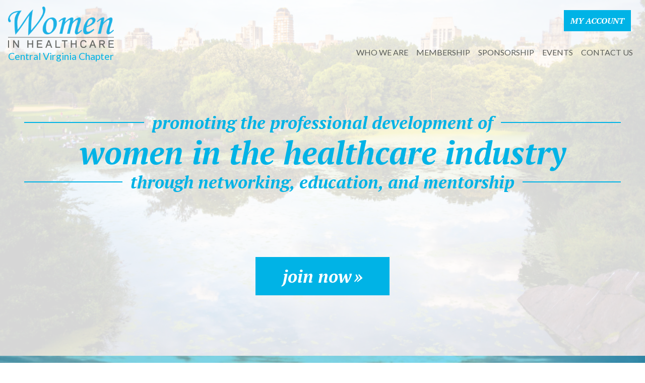

--- FILE ---
content_type: text/html; charset=UTF-8
request_url: https://centralvirginia.womeninhealthcare.org/
body_size: 16741
content:
<!DOCTYPE html>
<html lang="en">
  <head>
	<meta charset="utf-8">
<script type="text/javascript">
/* <![CDATA[ */
 var gform;gform||(document.addEventListener("gform_main_scripts_loaded",function(){gform.scriptsLoaded=!0}),document.addEventListener("gform/theme/scripts_loaded",function(){gform.themeScriptsLoaded=!0}),window.addEventListener("DOMContentLoaded",function(){gform.domLoaded=!0}),gform={domLoaded:!1,scriptsLoaded:!1,themeScriptsLoaded:!1,isFormEditor:()=>"function"==typeof InitializeEditor,callIfLoaded:function(o){return!(!gform.domLoaded||!gform.scriptsLoaded||!gform.themeScriptsLoaded&&!gform.isFormEditor()||(gform.isFormEditor()&&console.warn("The use of gform.initializeOnLoaded() is deprecated in the form editor context and will be removed in Gravity Forms 3.1."),o(),0))},initializeOnLoaded:function(o){gform.callIfLoaded(o)||(document.addEventListener("gform_main_scripts_loaded",()=>{gform.scriptsLoaded=!0,gform.callIfLoaded(o)}),document.addEventListener("gform/theme/scripts_loaded",()=>{gform.themeScriptsLoaded=!0,gform.callIfLoaded(o)}),window.addEventListener("DOMContentLoaded",()=>{gform.domLoaded=!0,gform.callIfLoaded(o)}))},hooks:{action:{},filter:{}},addAction:function(o,r,e,t){gform.addHook("action",o,r,e,t)},addFilter:function(o,r,e,t){gform.addHook("filter",o,r,e,t)},doAction:function(o){gform.doHook("action",o,arguments)},applyFilters:function(o){return gform.doHook("filter",o,arguments)},removeAction:function(o,r){gform.removeHook("action",o,r)},removeFilter:function(o,r,e){gform.removeHook("filter",o,r,e)},addHook:function(o,r,e,t,n){null==gform.hooks[o][r]&&(gform.hooks[o][r]=[]);var d=gform.hooks[o][r];null==n&&(n=r+"_"+d.length),gform.hooks[o][r].push({tag:n,callable:e,priority:t=null==t?10:t})},doHook:function(r,o,e){var t;if(e=Array.prototype.slice.call(e,1),null!=gform.hooks[r][o]&&((o=gform.hooks[r][o]).sort(function(o,r){return o.priority-r.priority}),o.forEach(function(o){"function"!=typeof(t=o.callable)&&(t=window[t]),"action"==r?t.apply(null,e):e[0]=t.apply(null,e)})),"filter"==r)return e[0]},removeHook:function(o,r,t,n){var e;null!=gform.hooks[o][r]&&(e=(e=gform.hooks[o][r]).filter(function(o,r,e){return!!(null!=n&&n!=o.tag||null!=t&&t!=o.priority)}),gform.hooks[o][r]=e)}}); 
/* ]]> */
</script>

    <meta name="viewport" content="width=device-width, initial-scale=1, shrink-to-fit=no">
   	<meta name='robots' content='index, follow, max-image-preview:large, max-snippet:-1, max-video-preview:-1' />
	<style>img:is([sizes="auto" i], [sizes^="auto," i]) { contain-intrinsic-size: 3000px 1500px }</style>
	
	<!-- This site is optimized with the Yoast SEO plugin v25.2 - https://yoast.com/wordpress/plugins/seo/ -->
	<title>Women in Healthcare - Central Virginia Chapter</title>
	<link rel="canonical" href="https://centralvirginia.womeninhealthcare.org/" />
	<meta property="og:locale" content="en_US" />
	<meta property="og:type" content="website" />
	<meta property="og:title" content="Women in Healthcare - Central Virginia Chapter" />
	<meta property="og:description" content="Join Now Why? After discovering a great need for a professional development group for women in the healthcare industry, &#8220;Women in Healthcare&#8221; was born. The purpose of our organization is to promote the professional development of females in the healthcare industry, to empower one another, support growth and mentorship, and support business through sharing successful [&hellip;]" />
	<meta property="og:url" content="https://centralvirginia.womeninhealthcare.org/" />
	<meta property="og:site_name" content="Central Virginia Chapter" />
	<meta property="article:modified_time" content="2022-09-20T15:47:48+00:00" />
	<meta property="og:image" content="https://www.womeninhealthcare.org/app/uploads/sites/18/2020/02/2x6vurol6cm.jpg" />
	<meta property="og:image:width" content="1600" />
	<meta property="og:image:height" content="1067" />
	<meta property="og:image:type" content="image/jpeg" />
	<meta name="twitter:card" content="summary_large_image" />
	<script type="application/ld+json" class="yoast-schema-graph">{"@context":"https://schema.org","@graph":[{"@type":"WebPage","@id":"https://centralvirginia.womeninhealthcare.org/","url":"https://centralvirginia.womeninhealthcare.org/","name":"Women in Healthcare - Central Virginia Chapter","isPartOf":{"@id":"https://centralvirginia.womeninhealthcare.org/#website"},"about":{"@id":"https://centralvirginia.womeninhealthcare.org/#organization"},"primaryImageOfPage":{"@id":"https://centralvirginia.womeninhealthcare.org/#primaryimage"},"image":{"@id":"https://centralvirginia.womeninhealthcare.org/#primaryimage"},"thumbnailUrl":"https://www.womeninhealthcare.org/app/uploads/sites/18/2020/02/2x6vurol6cm.jpg","datePublished":"2018-07-11T15:05:31+00:00","dateModified":"2022-09-20T15:47:48+00:00","breadcrumb":{"@id":"https://centralvirginia.womeninhealthcare.org/#breadcrumb"},"inLanguage":"en-US","potentialAction":[{"@type":"ReadAction","target":["https://centralvirginia.womeninhealthcare.org/"]}]},{"@type":"ImageObject","inLanguage":"en-US","@id":"https://centralvirginia.womeninhealthcare.org/#primaryimage","url":"https://www.womeninhealthcare.org/app/uploads/sites/18/2020/02/2x6vurol6cm.jpg","contentUrl":"https://www.womeninhealthcare.org/app/uploads/sites/18/2020/02/2x6vurol6cm.jpg","width":1600,"height":1067,"caption":"Central Virginia Chapter of Women in Healthcare"},{"@type":"BreadcrumbList","@id":"https://centralvirginia.womeninhealthcare.org/#breadcrumb","itemListElement":[{"@type":"ListItem","position":1,"name":"Home"}]},{"@type":"WebSite","@id":"https://centralvirginia.womeninhealthcare.org/#website","url":"https://centralvirginia.womeninhealthcare.org/","name":"Central Virginia Chapter","description":"Women in Healthcare Template Chapter","publisher":{"@id":"https://centralvirginia.womeninhealthcare.org/#organization"},"potentialAction":[{"@type":"SearchAction","target":{"@type":"EntryPoint","urlTemplate":"https://centralvirginia.womeninhealthcare.org/?s={search_term_string}"},"query-input":{"@type":"PropertyValueSpecification","valueRequired":true,"valueName":"search_term_string"}}],"inLanguage":"en-US"},{"@type":"Organization","@id":"https://centralvirginia.womeninhealthcare.org/#organization","name":"Central Virginia Chapter","url":"https://centralvirginia.womeninhealthcare.org/","logo":{"@type":"ImageObject","inLanguage":"en-US","@id":"https://centralvirginia.womeninhealthcare.org/#/schema/logo/image/","url":"https://www.womeninhealthcare.org/app/uploads/sites/18/2018/07/WomenInHealthcare.png","contentUrl":"https://www.womeninhealthcare.org/app/uploads/sites/18/2018/07/WomenInHealthcare.png","width":1042,"height":411,"caption":"Central Virginia Chapter"},"image":{"@id":"https://centralvirginia.womeninhealthcare.org/#/schema/logo/image/"}}]}</script>
	<!-- / Yoast SEO plugin. -->


<link rel='dns-prefetch' href='//fonts.googleapis.com' />
<link rel="alternate" type="application/rss+xml" title="Central Virginia Chapter &raquo; Feed" href="https://centralvirginia.womeninhealthcare.org/feed/" />
		<!-- This site uses the Google Analytics by MonsterInsights plugin v9.5.3 - Using Analytics tracking - https://www.monsterinsights.com/ -->
							<script src="//www.googletagmanager.com/gtag/js?id=G-B7BK3L4C4B"  data-cfasync="false" data-wpfc-render="false" type="text/javascript" async></script>
			<script data-cfasync="false" data-wpfc-render="false" type="text/javascript">
				var mi_version = '9.5.3';
				var mi_track_user = true;
				var mi_no_track_reason = '';
								var MonsterInsightsDefaultLocations = {"page_location":"https:\/\/centralvirginia.womeninhealthcare.org\/"};
				if ( typeof MonsterInsightsPrivacyGuardFilter === 'function' ) {
					var MonsterInsightsLocations = (typeof MonsterInsightsExcludeQuery === 'object') ? MonsterInsightsPrivacyGuardFilter( MonsterInsightsExcludeQuery ) : MonsterInsightsPrivacyGuardFilter( MonsterInsightsDefaultLocations );
				} else {
					var MonsterInsightsLocations = (typeof MonsterInsightsExcludeQuery === 'object') ? MonsterInsightsExcludeQuery : MonsterInsightsDefaultLocations;
				}

								var disableStrs = [
										'ga-disable-G-B7BK3L4C4B',
									];

				/* Function to detect opted out users */
				function __gtagTrackerIsOptedOut() {
					for (var index = 0; index < disableStrs.length; index++) {
						if (document.cookie.indexOf(disableStrs[index] + '=true') > -1) {
							return true;
						}
					}

					return false;
				}

				/* Disable tracking if the opt-out cookie exists. */
				if (__gtagTrackerIsOptedOut()) {
					for (var index = 0; index < disableStrs.length; index++) {
						window[disableStrs[index]] = true;
					}
				}

				/* Opt-out function */
				function __gtagTrackerOptout() {
					for (var index = 0; index < disableStrs.length; index++) {
						document.cookie = disableStrs[index] + '=true; expires=Thu, 31 Dec 2099 23:59:59 UTC; path=/';
						window[disableStrs[index]] = true;
					}
				}

				if ('undefined' === typeof gaOptout) {
					function gaOptout() {
						__gtagTrackerOptout();
					}
				}
								window.dataLayer = window.dataLayer || [];

				window.MonsterInsightsDualTracker = {
					helpers: {},
					trackers: {},
				};
				if (mi_track_user) {
					function __gtagDataLayer() {
						dataLayer.push(arguments);
					}

					function __gtagTracker(type, name, parameters) {
						if (!parameters) {
							parameters = {};
						}

						if (parameters.send_to) {
							__gtagDataLayer.apply(null, arguments);
							return;
						}

						if (type === 'event') {
														parameters.send_to = monsterinsights_frontend.v4_id;
							var hookName = name;
							if (typeof parameters['event_category'] !== 'undefined') {
								hookName = parameters['event_category'] + ':' + name;
							}

							if (typeof MonsterInsightsDualTracker.trackers[hookName] !== 'undefined') {
								MonsterInsightsDualTracker.trackers[hookName](parameters);
							} else {
								__gtagDataLayer('event', name, parameters);
							}
							
						} else {
							__gtagDataLayer.apply(null, arguments);
						}
					}

					__gtagTracker('js', new Date());
					__gtagTracker('set', {
						'developer_id.dZGIzZG': true,
											});
					if ( MonsterInsightsLocations.page_location ) {
						__gtagTracker('set', MonsterInsightsLocations);
					}
										__gtagTracker('config', 'G-B7BK3L4C4B', {"forceSSL":"true"} );
															window.gtag = __gtagTracker;										(function () {
						/* https://developers.google.com/analytics/devguides/collection/analyticsjs/ */
						/* ga and __gaTracker compatibility shim. */
						var noopfn = function () {
							return null;
						};
						var newtracker = function () {
							return new Tracker();
						};
						var Tracker = function () {
							return null;
						};
						var p = Tracker.prototype;
						p.get = noopfn;
						p.set = noopfn;
						p.send = function () {
							var args = Array.prototype.slice.call(arguments);
							args.unshift('send');
							__gaTracker.apply(null, args);
						};
						var __gaTracker = function () {
							var len = arguments.length;
							if (len === 0) {
								return;
							}
							var f = arguments[len - 1];
							if (typeof f !== 'object' || f === null || typeof f.hitCallback !== 'function') {
								if ('send' === arguments[0]) {
									var hitConverted, hitObject = false, action;
									if ('event' === arguments[1]) {
										if ('undefined' !== typeof arguments[3]) {
											hitObject = {
												'eventAction': arguments[3],
												'eventCategory': arguments[2],
												'eventLabel': arguments[4],
												'value': arguments[5] ? arguments[5] : 1,
											}
										}
									}
									if ('pageview' === arguments[1]) {
										if ('undefined' !== typeof arguments[2]) {
											hitObject = {
												'eventAction': 'page_view',
												'page_path': arguments[2],
											}
										}
									}
									if (typeof arguments[2] === 'object') {
										hitObject = arguments[2];
									}
									if (typeof arguments[5] === 'object') {
										Object.assign(hitObject, arguments[5]);
									}
									if ('undefined' !== typeof arguments[1].hitType) {
										hitObject = arguments[1];
										if ('pageview' === hitObject.hitType) {
											hitObject.eventAction = 'page_view';
										}
									}
									if (hitObject) {
										action = 'timing' === arguments[1].hitType ? 'timing_complete' : hitObject.eventAction;
										hitConverted = mapArgs(hitObject);
										__gtagTracker('event', action, hitConverted);
									}
								}
								return;
							}

							function mapArgs(args) {
								var arg, hit = {};
								var gaMap = {
									'eventCategory': 'event_category',
									'eventAction': 'event_action',
									'eventLabel': 'event_label',
									'eventValue': 'event_value',
									'nonInteraction': 'non_interaction',
									'timingCategory': 'event_category',
									'timingVar': 'name',
									'timingValue': 'value',
									'timingLabel': 'event_label',
									'page': 'page_path',
									'location': 'page_location',
									'title': 'page_title',
									'referrer' : 'page_referrer',
								};
								for (arg in args) {
																		if (!(!args.hasOwnProperty(arg) || !gaMap.hasOwnProperty(arg))) {
										hit[gaMap[arg]] = args[arg];
									} else {
										hit[arg] = args[arg];
									}
								}
								return hit;
							}

							try {
								f.hitCallback();
							} catch (ex) {
							}
						};
						__gaTracker.create = newtracker;
						__gaTracker.getByName = newtracker;
						__gaTracker.getAll = function () {
							return [];
						};
						__gaTracker.remove = noopfn;
						__gaTracker.loaded = true;
						window['__gaTracker'] = __gaTracker;
					})();
									} else {
										console.log("");
					(function () {
						function __gtagTracker() {
							return null;
						}

						window['__gtagTracker'] = __gtagTracker;
						window['gtag'] = __gtagTracker;
					})();
									}
			</script>
				<!-- / Google Analytics by MonsterInsights -->
		<script type="text/javascript">
/* <![CDATA[ */
window._wpemojiSettings = {"baseUrl":"https:\/\/s.w.org\/images\/core\/emoji\/15.1.0\/72x72\/","ext":".png","svgUrl":"https:\/\/s.w.org\/images\/core\/emoji\/15.1.0\/svg\/","svgExt":".svg","source":{"concatemoji":"https:\/\/centralvirginia.womeninhealthcare.org\/wp\/wp-includes\/js\/wp-emoji-release.min.js?ver=6.8.1"}};
/*! This file is auto-generated */
!function(i,n){var o,s,e;function c(e){try{var t={supportTests:e,timestamp:(new Date).valueOf()};sessionStorage.setItem(o,JSON.stringify(t))}catch(e){}}function p(e,t,n){e.clearRect(0,0,e.canvas.width,e.canvas.height),e.fillText(t,0,0);var t=new Uint32Array(e.getImageData(0,0,e.canvas.width,e.canvas.height).data),r=(e.clearRect(0,0,e.canvas.width,e.canvas.height),e.fillText(n,0,0),new Uint32Array(e.getImageData(0,0,e.canvas.width,e.canvas.height).data));return t.every(function(e,t){return e===r[t]})}function u(e,t,n){switch(t){case"flag":return n(e,"\ud83c\udff3\ufe0f\u200d\u26a7\ufe0f","\ud83c\udff3\ufe0f\u200b\u26a7\ufe0f")?!1:!n(e,"\ud83c\uddfa\ud83c\uddf3","\ud83c\uddfa\u200b\ud83c\uddf3")&&!n(e,"\ud83c\udff4\udb40\udc67\udb40\udc62\udb40\udc65\udb40\udc6e\udb40\udc67\udb40\udc7f","\ud83c\udff4\u200b\udb40\udc67\u200b\udb40\udc62\u200b\udb40\udc65\u200b\udb40\udc6e\u200b\udb40\udc67\u200b\udb40\udc7f");case"emoji":return!n(e,"\ud83d\udc26\u200d\ud83d\udd25","\ud83d\udc26\u200b\ud83d\udd25")}return!1}function f(e,t,n){var r="undefined"!=typeof WorkerGlobalScope&&self instanceof WorkerGlobalScope?new OffscreenCanvas(300,150):i.createElement("canvas"),a=r.getContext("2d",{willReadFrequently:!0}),o=(a.textBaseline="top",a.font="600 32px Arial",{});return e.forEach(function(e){o[e]=t(a,e,n)}),o}function t(e){var t=i.createElement("script");t.src=e,t.defer=!0,i.head.appendChild(t)}"undefined"!=typeof Promise&&(o="wpEmojiSettingsSupports",s=["flag","emoji"],n.supports={everything:!0,everythingExceptFlag:!0},e=new Promise(function(e){i.addEventListener("DOMContentLoaded",e,{once:!0})}),new Promise(function(t){var n=function(){try{var e=JSON.parse(sessionStorage.getItem(o));if("object"==typeof e&&"number"==typeof e.timestamp&&(new Date).valueOf()<e.timestamp+604800&&"object"==typeof e.supportTests)return e.supportTests}catch(e){}return null}();if(!n){if("undefined"!=typeof Worker&&"undefined"!=typeof OffscreenCanvas&&"undefined"!=typeof URL&&URL.createObjectURL&&"undefined"!=typeof Blob)try{var e="postMessage("+f.toString()+"("+[JSON.stringify(s),u.toString(),p.toString()].join(",")+"));",r=new Blob([e],{type:"text/javascript"}),a=new Worker(URL.createObjectURL(r),{name:"wpTestEmojiSupports"});return void(a.onmessage=function(e){c(n=e.data),a.terminate(),t(n)})}catch(e){}c(n=f(s,u,p))}t(n)}).then(function(e){for(var t in e)n.supports[t]=e[t],n.supports.everything=n.supports.everything&&n.supports[t],"flag"!==t&&(n.supports.everythingExceptFlag=n.supports.everythingExceptFlag&&n.supports[t]);n.supports.everythingExceptFlag=n.supports.everythingExceptFlag&&!n.supports.flag,n.DOMReady=!1,n.readyCallback=function(){n.DOMReady=!0}}).then(function(){return e}).then(function(){var e;n.supports.everything||(n.readyCallback(),(e=n.source||{}).concatemoji?t(e.concatemoji):e.wpemoji&&e.twemoji&&(t(e.twemoji),t(e.wpemoji)))}))}((window,document),window._wpemojiSettings);
/* ]]> */
</script>
<style id='wp-emoji-styles-inline-css' type='text/css'>

	img.wp-smiley, img.emoji {
		display: inline !important;
		border: none !important;
		box-shadow: none !important;
		height: 1em !important;
		width: 1em !important;
		margin: 0 0.07em !important;
		vertical-align: -0.1em !important;
		background: none !important;
		padding: 0 !important;
	}
</style>
<link rel='stylesheet' id='wp-block-library-css' href='https://centralvirginia.womeninhealthcare.org/wp/wp-includes/css/dist/block-library/style.min.css?ver=6.8.1' type='text/css' media='all' />
<style id='classic-theme-styles-inline-css' type='text/css'>
/*! This file is auto-generated */
.wp-block-button__link{color:#fff;background-color:#32373c;border-radius:9999px;box-shadow:none;text-decoration:none;padding:calc(.667em + 2px) calc(1.333em + 2px);font-size:1.125em}.wp-block-file__button{background:#32373c;color:#fff;text-decoration:none}
</style>
<style id='safe-svg-svg-icon-style-inline-css' type='text/css'>
.safe-svg-cover{text-align:center}.safe-svg-cover .safe-svg-inside{display:inline-block;max-width:100%}.safe-svg-cover svg{height:100%;max-height:100%;max-width:100%;width:100%}

</style>
<style id='global-styles-inline-css' type='text/css'>
:root{--wp--preset--aspect-ratio--square: 1;--wp--preset--aspect-ratio--4-3: 4/3;--wp--preset--aspect-ratio--3-4: 3/4;--wp--preset--aspect-ratio--3-2: 3/2;--wp--preset--aspect-ratio--2-3: 2/3;--wp--preset--aspect-ratio--16-9: 16/9;--wp--preset--aspect-ratio--9-16: 9/16;--wp--preset--color--black: #000000;--wp--preset--color--cyan-bluish-gray: #abb8c3;--wp--preset--color--white: #ffffff;--wp--preset--color--pale-pink: #f78da7;--wp--preset--color--vivid-red: #cf2e2e;--wp--preset--color--luminous-vivid-orange: #ff6900;--wp--preset--color--luminous-vivid-amber: #fcb900;--wp--preset--color--light-green-cyan: #7bdcb5;--wp--preset--color--vivid-green-cyan: #00d084;--wp--preset--color--pale-cyan-blue: #8ed1fc;--wp--preset--color--vivid-cyan-blue: #0693e3;--wp--preset--color--vivid-purple: #9b51e0;--wp--preset--gradient--vivid-cyan-blue-to-vivid-purple: linear-gradient(135deg,rgba(6,147,227,1) 0%,rgb(155,81,224) 100%);--wp--preset--gradient--light-green-cyan-to-vivid-green-cyan: linear-gradient(135deg,rgb(122,220,180) 0%,rgb(0,208,130) 100%);--wp--preset--gradient--luminous-vivid-amber-to-luminous-vivid-orange: linear-gradient(135deg,rgba(252,185,0,1) 0%,rgba(255,105,0,1) 100%);--wp--preset--gradient--luminous-vivid-orange-to-vivid-red: linear-gradient(135deg,rgba(255,105,0,1) 0%,rgb(207,46,46) 100%);--wp--preset--gradient--very-light-gray-to-cyan-bluish-gray: linear-gradient(135deg,rgb(238,238,238) 0%,rgb(169,184,195) 100%);--wp--preset--gradient--cool-to-warm-spectrum: linear-gradient(135deg,rgb(74,234,220) 0%,rgb(151,120,209) 20%,rgb(207,42,186) 40%,rgb(238,44,130) 60%,rgb(251,105,98) 80%,rgb(254,248,76) 100%);--wp--preset--gradient--blush-light-purple: linear-gradient(135deg,rgb(255,206,236) 0%,rgb(152,150,240) 100%);--wp--preset--gradient--blush-bordeaux: linear-gradient(135deg,rgb(254,205,165) 0%,rgb(254,45,45) 50%,rgb(107,0,62) 100%);--wp--preset--gradient--luminous-dusk: linear-gradient(135deg,rgb(255,203,112) 0%,rgb(199,81,192) 50%,rgb(65,88,208) 100%);--wp--preset--gradient--pale-ocean: linear-gradient(135deg,rgb(255,245,203) 0%,rgb(182,227,212) 50%,rgb(51,167,181) 100%);--wp--preset--gradient--electric-grass: linear-gradient(135deg,rgb(202,248,128) 0%,rgb(113,206,126) 100%);--wp--preset--gradient--midnight: linear-gradient(135deg,rgb(2,3,129) 0%,rgb(40,116,252) 100%);--wp--preset--font-size--small: 13px;--wp--preset--font-size--medium: 20px;--wp--preset--font-size--large: 36px;--wp--preset--font-size--x-large: 42px;--wp--preset--spacing--20: 0.44rem;--wp--preset--spacing--30: 0.67rem;--wp--preset--spacing--40: 1rem;--wp--preset--spacing--50: 1.5rem;--wp--preset--spacing--60: 2.25rem;--wp--preset--spacing--70: 3.38rem;--wp--preset--spacing--80: 5.06rem;--wp--preset--shadow--natural: 6px 6px 9px rgba(0, 0, 0, 0.2);--wp--preset--shadow--deep: 12px 12px 50px rgba(0, 0, 0, 0.4);--wp--preset--shadow--sharp: 6px 6px 0px rgba(0, 0, 0, 0.2);--wp--preset--shadow--outlined: 6px 6px 0px -3px rgba(255, 255, 255, 1), 6px 6px rgba(0, 0, 0, 1);--wp--preset--shadow--crisp: 6px 6px 0px rgba(0, 0, 0, 1);}:where(.is-layout-flex){gap: 0.5em;}:where(.is-layout-grid){gap: 0.5em;}body .is-layout-flex{display: flex;}.is-layout-flex{flex-wrap: wrap;align-items: center;}.is-layout-flex > :is(*, div){margin: 0;}body .is-layout-grid{display: grid;}.is-layout-grid > :is(*, div){margin: 0;}:where(.wp-block-columns.is-layout-flex){gap: 2em;}:where(.wp-block-columns.is-layout-grid){gap: 2em;}:where(.wp-block-post-template.is-layout-flex){gap: 1.25em;}:where(.wp-block-post-template.is-layout-grid){gap: 1.25em;}.has-black-color{color: var(--wp--preset--color--black) !important;}.has-cyan-bluish-gray-color{color: var(--wp--preset--color--cyan-bluish-gray) !important;}.has-white-color{color: var(--wp--preset--color--white) !important;}.has-pale-pink-color{color: var(--wp--preset--color--pale-pink) !important;}.has-vivid-red-color{color: var(--wp--preset--color--vivid-red) !important;}.has-luminous-vivid-orange-color{color: var(--wp--preset--color--luminous-vivid-orange) !important;}.has-luminous-vivid-amber-color{color: var(--wp--preset--color--luminous-vivid-amber) !important;}.has-light-green-cyan-color{color: var(--wp--preset--color--light-green-cyan) !important;}.has-vivid-green-cyan-color{color: var(--wp--preset--color--vivid-green-cyan) !important;}.has-pale-cyan-blue-color{color: var(--wp--preset--color--pale-cyan-blue) !important;}.has-vivid-cyan-blue-color{color: var(--wp--preset--color--vivid-cyan-blue) !important;}.has-vivid-purple-color{color: var(--wp--preset--color--vivid-purple) !important;}.has-black-background-color{background-color: var(--wp--preset--color--black) !important;}.has-cyan-bluish-gray-background-color{background-color: var(--wp--preset--color--cyan-bluish-gray) !important;}.has-white-background-color{background-color: var(--wp--preset--color--white) !important;}.has-pale-pink-background-color{background-color: var(--wp--preset--color--pale-pink) !important;}.has-vivid-red-background-color{background-color: var(--wp--preset--color--vivid-red) !important;}.has-luminous-vivid-orange-background-color{background-color: var(--wp--preset--color--luminous-vivid-orange) !important;}.has-luminous-vivid-amber-background-color{background-color: var(--wp--preset--color--luminous-vivid-amber) !important;}.has-light-green-cyan-background-color{background-color: var(--wp--preset--color--light-green-cyan) !important;}.has-vivid-green-cyan-background-color{background-color: var(--wp--preset--color--vivid-green-cyan) !important;}.has-pale-cyan-blue-background-color{background-color: var(--wp--preset--color--pale-cyan-blue) !important;}.has-vivid-cyan-blue-background-color{background-color: var(--wp--preset--color--vivid-cyan-blue) !important;}.has-vivid-purple-background-color{background-color: var(--wp--preset--color--vivid-purple) !important;}.has-black-border-color{border-color: var(--wp--preset--color--black) !important;}.has-cyan-bluish-gray-border-color{border-color: var(--wp--preset--color--cyan-bluish-gray) !important;}.has-white-border-color{border-color: var(--wp--preset--color--white) !important;}.has-pale-pink-border-color{border-color: var(--wp--preset--color--pale-pink) !important;}.has-vivid-red-border-color{border-color: var(--wp--preset--color--vivid-red) !important;}.has-luminous-vivid-orange-border-color{border-color: var(--wp--preset--color--luminous-vivid-orange) !important;}.has-luminous-vivid-amber-border-color{border-color: var(--wp--preset--color--luminous-vivid-amber) !important;}.has-light-green-cyan-border-color{border-color: var(--wp--preset--color--light-green-cyan) !important;}.has-vivid-green-cyan-border-color{border-color: var(--wp--preset--color--vivid-green-cyan) !important;}.has-pale-cyan-blue-border-color{border-color: var(--wp--preset--color--pale-cyan-blue) !important;}.has-vivid-cyan-blue-border-color{border-color: var(--wp--preset--color--vivid-cyan-blue) !important;}.has-vivid-purple-border-color{border-color: var(--wp--preset--color--vivid-purple) !important;}.has-vivid-cyan-blue-to-vivid-purple-gradient-background{background: var(--wp--preset--gradient--vivid-cyan-blue-to-vivid-purple) !important;}.has-light-green-cyan-to-vivid-green-cyan-gradient-background{background: var(--wp--preset--gradient--light-green-cyan-to-vivid-green-cyan) !important;}.has-luminous-vivid-amber-to-luminous-vivid-orange-gradient-background{background: var(--wp--preset--gradient--luminous-vivid-amber-to-luminous-vivid-orange) !important;}.has-luminous-vivid-orange-to-vivid-red-gradient-background{background: var(--wp--preset--gradient--luminous-vivid-orange-to-vivid-red) !important;}.has-very-light-gray-to-cyan-bluish-gray-gradient-background{background: var(--wp--preset--gradient--very-light-gray-to-cyan-bluish-gray) !important;}.has-cool-to-warm-spectrum-gradient-background{background: var(--wp--preset--gradient--cool-to-warm-spectrum) !important;}.has-blush-light-purple-gradient-background{background: var(--wp--preset--gradient--blush-light-purple) !important;}.has-blush-bordeaux-gradient-background{background: var(--wp--preset--gradient--blush-bordeaux) !important;}.has-luminous-dusk-gradient-background{background: var(--wp--preset--gradient--luminous-dusk) !important;}.has-pale-ocean-gradient-background{background: var(--wp--preset--gradient--pale-ocean) !important;}.has-electric-grass-gradient-background{background: var(--wp--preset--gradient--electric-grass) !important;}.has-midnight-gradient-background{background: var(--wp--preset--gradient--midnight) !important;}.has-small-font-size{font-size: var(--wp--preset--font-size--small) !important;}.has-medium-font-size{font-size: var(--wp--preset--font-size--medium) !important;}.has-large-font-size{font-size: var(--wp--preset--font-size--large) !important;}.has-x-large-font-size{font-size: var(--wp--preset--font-size--x-large) !important;}
:where(.wp-block-post-template.is-layout-flex){gap: 1.25em;}:where(.wp-block-post-template.is-layout-grid){gap: 1.25em;}
:where(.wp-block-columns.is-layout-flex){gap: 2em;}:where(.wp-block-columns.is-layout-grid){gap: 2em;}
:root :where(.wp-block-pullquote){font-size: 1.5em;line-height: 1.6;}
</style>
<link rel='stylesheet' id='events-manager-css' href='https://www.womeninhealthcare.org/app/plugins/events-manager/includes/css/events_manager.css?ver=5.9942' type='text/css' media='all' />
<link rel='stylesheet' id='bric-css' href='https://www.womeninhealthcare.org/app/themes/women-in-healthcare-1/assets/css/bric-style.css?ver=311251204' type='text/css' media='all' />
<link rel='stylesheet' id='google-fonts-css' href='https://fonts.googleapis.com/css?family=Lato|PT+Serif:700i' type='text/css' media='all' />
<script type="text/javascript" src="https://www.womeninhealthcare.org/app/plugins/google-analytics-for-wordpress/assets/js/frontend-gtag.js?ver=9.5.3" id="monsterinsights-frontend-script-js" async="async" data-wp-strategy="async"></script>
<script data-cfasync="false" data-wpfc-render="false" type="text/javascript" id='monsterinsights-frontend-script-js-extra'>/* <![CDATA[ */
var monsterinsights_frontend = {"js_events_tracking":"true","download_extensions":"doc,pdf,ppt,zip,xls,docx,pptx,xlsx","inbound_paths":"[]","home_url":"https:\/\/centralvirginia.womeninhealthcare.org","hash_tracking":"false","v4_id":"G-B7BK3L4C4B"};/* ]]> */
</script>
<script type="text/javascript" src="https://ajax.googleapis.com/ajax/libs/jquery/2.2.4/jquery.min.js" id="jquery-js"></script>
<script type="text/javascript" src="https://centralvirginia.womeninhealthcare.org/wp/wp-includes/js/jquery/ui/core.min.js?ver=1.13.3" id="jquery-ui-core-js"></script>
<script type="text/javascript" src="https://centralvirginia.womeninhealthcare.org/wp/wp-includes/js/jquery/ui/mouse.min.js?ver=1.13.3" id="jquery-ui-mouse-js"></script>
<script type="text/javascript" src="https://centralvirginia.womeninhealthcare.org/wp/wp-includes/js/jquery/ui/sortable.min.js?ver=1.13.3" id="jquery-ui-sortable-js"></script>
<script type="text/javascript" src="https://centralvirginia.womeninhealthcare.org/wp/wp-includes/js/jquery/ui/datepicker.min.js?ver=1.13.3" id="jquery-ui-datepicker-js"></script>
<script type="text/javascript" id="jquery-ui-datepicker-js-after">
/* <![CDATA[ */
jQuery(function(jQuery){jQuery.datepicker.setDefaults({"closeText":"Close","currentText":"Today","monthNames":["January","February","March","April","May","June","July","August","September","October","November","December"],"monthNamesShort":["Jan","Feb","Mar","Apr","May","Jun","Jul","Aug","Sep","Oct","Nov","Dec"],"nextText":"Next","prevText":"Previous","dayNames":["Sunday","Monday","Tuesday","Wednesday","Thursday","Friday","Saturday"],"dayNamesShort":["Sun","Mon","Tue","Wed","Thu","Fri","Sat"],"dayNamesMin":["S","M","T","W","T","F","S"],"dateFormat":"MM d, yy","firstDay":0,"isRTL":false});});
/* ]]> */
</script>
<script type="text/javascript" src="https://centralvirginia.womeninhealthcare.org/wp/wp-includes/js/jquery/ui/menu.min.js?ver=1.13.3" id="jquery-ui-menu-js"></script>
<script type="text/javascript" src="https://centralvirginia.womeninhealthcare.org/wp/wp-includes/js/dist/dom-ready.min.js?ver=f77871ff7694fffea381" id="wp-dom-ready-js"></script>
<script type="text/javascript" src="https://centralvirginia.womeninhealthcare.org/wp/wp-includes/js/dist/hooks.min.js?ver=4d63a3d491d11ffd8ac6" id="wp-hooks-js"></script>
<script type="text/javascript" src="https://centralvirginia.womeninhealthcare.org/wp/wp-includes/js/dist/i18n.min.js?ver=5e580eb46a90c2b997e6" id="wp-i18n-js"></script>
<script type="text/javascript" id="wp-i18n-js-after">
/* <![CDATA[ */
wp.i18n.setLocaleData( { 'text direction\u0004ltr': [ 'ltr' ] } );
/* ]]> */
</script>
<script type="text/javascript" src="https://centralvirginia.womeninhealthcare.org/wp/wp-includes/js/dist/a11y.min.js?ver=3156534cc54473497e14" id="wp-a11y-js"></script>
<script type="text/javascript" src="https://centralvirginia.womeninhealthcare.org/wp/wp-includes/js/jquery/ui/autocomplete.min.js?ver=1.13.3" id="jquery-ui-autocomplete-js"></script>
<script type="text/javascript" src="https://centralvirginia.womeninhealthcare.org/wp/wp-includes/js/jquery/ui/resizable.min.js?ver=1.13.3" id="jquery-ui-resizable-js"></script>
<script type="text/javascript" src="https://centralvirginia.womeninhealthcare.org/wp/wp-includes/js/jquery/ui/draggable.min.js?ver=1.13.3" id="jquery-ui-draggable-js"></script>
<script type="text/javascript" src="https://centralvirginia.womeninhealthcare.org/wp/wp-includes/js/jquery/ui/controlgroup.min.js?ver=1.13.3" id="jquery-ui-controlgroup-js"></script>
<script type="text/javascript" src="https://centralvirginia.womeninhealthcare.org/wp/wp-includes/js/jquery/ui/checkboxradio.min.js?ver=1.13.3" id="jquery-ui-checkboxradio-js"></script>
<script type="text/javascript" src="https://centralvirginia.womeninhealthcare.org/wp/wp-includes/js/jquery/ui/button.min.js?ver=1.13.3" id="jquery-ui-button-js"></script>
<script type="text/javascript" src="https://centralvirginia.womeninhealthcare.org/wp/wp-includes/js/jquery/ui/dialog.min.js?ver=1.13.3" id="jquery-ui-dialog-js"></script>
<script type="text/javascript" id="events-manager-js-extra">
/* <![CDATA[ */
var EM = {"ajaxurl":"https:\/\/centralvirginia.womeninhealthcare.org\/wp\/wp-admin\/admin-ajax.php","locationajaxurl":"https:\/\/centralvirginia.womeninhealthcare.org\/wp\/wp-admin\/admin-ajax.php?action=locations_search","firstDay":"0","locale":"en","dateFormat":"mm\/dd\/yy","ui_css":"https:\/\/www.womeninhealthcare.org\/app\/plugins\/events-manager\/includes\/css\/jquery-ui.css","show24hours":"0","is_ssl":"1","google_maps_api":"AIzaSyC9XZO6sFlOV6tBaF8tkSvR9RSwPxJ3SOs","bookingInProgress":"Please wait while the booking is being submitted.","tickets_save":"Save Ticket","bookingajaxurl":"https:\/\/centralvirginia.womeninhealthcare.org\/wp\/wp-admin\/admin-ajax.php","bookings_export_save":"Export Bookings","bookings_settings_save":"Save Settings","booking_delete":"Are you sure you want to delete?","booking_offset":"30","bb_full":"Sold Out","bb_book":"Book Now","bb_booking":"Booking...","bb_booked":"Booking Submitted","bb_error":"Booking Error. Try again?","bb_cancel":"Cancel","bb_canceling":"Canceling...","bb_cancelled":"Cancelled","bb_cancel_error":"Cancellation Error. Try again?","txt_search":"Search","txt_searching":"Searching...","txt_loading":"Loading...","event_detach_warning":"Are you sure you want to detach this event? By doing so, this event will be independent of the recurring set of events.","delete_recurrence_warning":"Are you sure you want to delete all recurrences of this event? All events will be moved to trash.","disable_bookings_warning":"Are you sure you want to disable bookings? If you do this and save, you will lose all previous bookings. If you wish to prevent further bookings, reduce the number of spaces available to the amount of bookings you currently have","booking_warning_cancel":"Are you sure you want to cancel your booking?"};
/* ]]> */
</script>
<script type="text/javascript" src="https://www.womeninhealthcare.org/app/plugins/events-manager/includes/js/events-manager.js?ver=5.9942" id="events-manager-js"></script>
<link rel="https://api.w.org/" href="https://centralvirginia.womeninhealthcare.org/wp-json/" /><link rel="alternate" title="JSON" type="application/json" href="https://centralvirginia.womeninhealthcare.org/wp-json/wp/v2/pages/2" /><link rel="EditURI" type="application/rsd+xml" title="RSD" href="https://centralvirginia.womeninhealthcare.org/wp/xmlrpc.php?rsd" />
<meta name="generator" content="WordPress 6.8.1" />
<link rel='shortlink' href='https://centralvirginia.womeninhealthcare.org/' />
<link rel="alternate" title="oEmbed (JSON)" type="application/json+oembed" href="https://centralvirginia.womeninhealthcare.org/wp-json/oembed/1.0/embed?url=https%3A%2F%2Fcentralvirginia.womeninhealthcare.org%2F" />
<link rel="alternate" title="oEmbed (XML)" type="text/xml+oembed" href="https://centralvirginia.womeninhealthcare.org/wp-json/oembed/1.0/embed?url=https%3A%2F%2Fcentralvirginia.womeninhealthcare.org%2F&#038;format=xml" />
<link rel="icon" href="//www.womeninhealthcare.org/app/uploads/sites/18/2018/07/women-in-healthcare-favicon-150x150.png" sizes="32x32" />
<link rel="icon" href="//www.womeninhealthcare.org/app/uploads/sites/18/2018/07/women-in-healthcare-favicon-300x300.png" sizes="192x192" />
<link rel="apple-touch-icon" href="//www.womeninhealthcare.org/app/uploads/sites/18/2018/07/women-in-healthcare-favicon-300x300.png" />
<meta name="msapplication-TileImage" content="//www.womeninhealthcare.org/app/uploads/sites/18/2018/07/women-in-healthcare-favicon-300x300.png" />
  </head>
  <body class="home wp-singular page-template-default page page-id-2 wp-custom-logo wp-theme-bric wp-child-theme-chapter-template-site-5 main-content-container has-header-image">
	<header class="site-header">
		
<nav class="navbar navbar-expand-md navbar-light bg-light">
<a class="navbar-brand" href="https://centralvirginia.womeninhealthcare.org"><div class="tagline"><span class="blogtitle">Central Virginia Chapter</span></div> <img width="300" height="118" src="https://www.womeninhealthcare.org/app/uploads/sites/18/2018/07/WomenInHealthcare-300x118.png" class="attachment-medium size-medium" alt="Women in Healthcare Logo" decoding="async" srcset="https://www.womeninhealthcare.org/app/uploads/sites/18/2018/07/WomenInHealthcare-300x118.png 300w, https://www.womeninhealthcare.org/app/uploads/sites/18/2018/07/WomenInHealthcare-768x303.png 768w, https://www.womeninhealthcare.org/app/uploads/sites/18/2018/07/WomenInHealthcare-1024x404.png 1024w, https://www.womeninhealthcare.org/app/uploads/sites/18/2018/07/WomenInHealthcare.png 1042w" sizes="(max-width: 300px) 100vw, 300px" /></a>
<div class="right-side">
<div id="text-5" class="widget align-self-end mb-0 p-1 widget_text">			<div class="textwidget"><div class='login-header mr-2'><p class="text-center"><a class="btn btn-primary btn-login" style="font-size:16px;" href="https://members.womeninhealthcare.org/login.aspx" target="_blank">My Account</a></p></div></div>
		</div>

	<button class="navbar-toggler" type="button" data-toggle="collapse" data-target="#main-menu-2-sidebar" aria-controls="main-menu-2" aria-expanded="false" aria-label="Toggle navigation">
		<span class="navbar-toggler-icon"></span>
	  </button>
<div id="main-menu-2" class="collapse navbar-collapse"><ul id="menu-main-menu" class="navbar-nav ml-auto"><li id="menu-item-27" class="menu-item menu-item-type-post_type menu-item-object-page menu-item-27 nav-item"><a href="https://centralvirginia.womeninhealthcare.org/about/" class="nav-link" data-text-content="Who We Are">Who We Are</a></li>
<li id="menu-item-1504" class="menu-item menu-item-type-post_type menu-item-object-page menu-item-1504 nav-item"><a href="https://centralvirginia.womeninhealthcare.org/membership/" class="nav-link" data-text-content="Membership">Membership</a></li>
<li id="menu-item-1424" class="menu-item menu-item-type-post_type menu-item-object-page menu-item-1424 nav-item"><a href="https://centralvirginia.womeninhealthcare.org/sponsorship/" class="nav-link" data-text-content="Sponsorship">Sponsorship</a></li>
<li id="menu-item-1473" class="menu-item menu-item-type-custom menu-item-object-custom menu-item-1473 nav-item"><a target="_blank" href="https://members.womeninhealthcare.org/events/event_list.asp?show=&amp;group=&amp;start=8%2F22%2F2021&amp;end=&amp;view=&amp;cid=22247" class="nav-link" data-text-content="Events">Events</a></li>
<li id="menu-item-24" class="menu-item menu-item-type-post_type menu-item-object-page menu-item-24 nav-item"><a href="https://centralvirginia.womeninhealthcare.org/contact/" class="nav-link" data-text-content="Contact Us">Contact Us</a></li>
</ul></div>
</div>
</nav>	</header>
<div class="main-content">
	<div class="row">
<article id="post-2" class="post-2 page type-page status-publish has-post-thumbnail hentry col">
			<header class="page-header mb-3">
			<h1 class="entry-title"><span class="multi-line-title"><span>Promoting the Professional Development of</span><span>Women in the Healthcare Industry</span><span>Through Networking, Education, and Mentorship</span></span></h1>
			<div class="header-image-wrapper">
				<div class="header-image">
					<img width="1600" height="1067" src="https://www.womeninhealthcare.org/app/uploads/sites/18/2020/02/2x6vurol6cm.jpg" class="attachment-full size-full wp-post-image" alt="Central Virginia Chapter of Women in Healthcare" decoding="async" fetchpriority="high" srcset="https://www.womeninhealthcare.org/app/uploads/sites/18/2020/02/2x6vurol6cm.jpg 1600w, https://www.womeninhealthcare.org/app/uploads/sites/18/2020/02/2x6vurol6cm-300x200.jpg 300w, https://www.womeninhealthcare.org/app/uploads/sites/18/2020/02/2x6vurol6cm-1024x683.jpg 1024w, https://www.womeninhealthcare.org/app/uploads/sites/18/2020/02/2x6vurol6cm-768x512.jpg 768w, https://www.womeninhealthcare.org/app/uploads/sites/18/2020/02/2x6vurol6cm-1536x1024.jpg 1536w" sizes="(max-width: 1600px) 100vw, 1600px" />				</div>
			</div>
		</header>

			
	<div class="entry-content">
		<div class="top-content">
<p>	<a class="btn btn-cta" href="https://members.womeninhealthcare.org/general/register_member_type.asp" target="_blank" rel="noopener">Join Now</a></div>
<div class="flex-content cta-content has-words has-image overlay-blue ">
<div class="copy-content">
<h2 class="cta-title">Why?</h2>
<div class="cta-copy">
<p>After discovering a great need for a professional development group for women in the healthcare industry, &#8220;Women in Healthcare&#8221; was born. The purpose of our organization is to promote the professional development of females in the healthcare industry, to empower one another, support growth and mentorship, and support business through sharing successful techniques, leads, contacts, products and services.Our content is geared towards women in administration, operations and facilities and those who work with them. We provide content that furthers the individuals&#8217; knowledge of industry related fields and trends, enhances professional development tools and gives a forum for personal growth.</p>
</div>
<div class="cta-button"><a class="btn btn-cta" href="https://centralvirginia.womeninhealthcare.org/about/">Learn More</a></div>
</div>
<div class="bg-image"><img decoding="async" width="1024" height="684" src="https://www.womeninhealthcare.org/app/uploads/sites/18/2018/07/the-roaming-platypus-310824-unsplash-web-1024x684.jpg" class="attachment-large size-large" alt="Sunrise over big city" srcset="https://www.womeninhealthcare.org/app/uploads/sites/18/2018/07/the-roaming-platypus-310824-unsplash-web-1024x684.jpg 1024w, https://www.womeninhealthcare.org/app/uploads/sites/18/2018/07/the-roaming-platypus-310824-unsplash-web-300x200.jpg 300w, https://www.womeninhealthcare.org/app/uploads/sites/18/2018/07/the-roaming-platypus-310824-unsplash-web-768x513.jpg 768w" sizes="(max-width: 1024px) 100vw, 1024px" /></div>
</div>
	</div>
	<div class="pagination">
		</div>
</article>
	</div>
</div>

<footer class="site-footer container-fluid pl-0 pr-0" itemscope itemtype="http://schema.org/WPFooter">
		<div class="footer-upper container">
	<div class="row">
		<ul class="list-unstyled list-inline">
			<li class="list-inline-item">Networking</li><li class="list-inline-item">Education</li><li class="list-inline-item">Growth</li><li class="list-inline-item">Mentorship</li>
		</ul>
	</div>
</div>

	<div class="footer-inner container">
	<div class="row footer-widgets">	
		
<div id="join-our-email-list" class="widget col-12 col-md widget_text">
	<h3 class="widget-title">Join Our Email List</h3>
	<div class="textwidget">
		<script type="text/javascript"></script>
                <div class='gf_browser_chrome gform_wrapper gform_legacy_markup_wrapper gform-theme--no-framework' data-form-theme='legacy' data-form-index='0' id='gform_wrapper_1' ><div id='gf_1' class='gform_anchor' tabindex='-1'></div><form method='post' enctype='multipart/form-data' target='gform_ajax_frame_1' id='gform_1'  action='/#gf_1' data-formid='1' novalidate>
                        <div class='gform-body gform_body'><ul id='gform_fields_1' class='gform_fields top_label form_sublabel_below description_below validation_below'><li id="field_1_1" class="gfield gfield--type-name hide-label gfield_contains_required field_sublabel_below gfield--no-description field_description_below field_validation_below gfield_visibility_visible"  data-js-reload="field_1_1" ><label class='gfield_label gform-field-label gfield_label_before_complex' >Name<span class="gfield_required"><span class="gfield_required gfield_required_asterisk">*</span></span></label><div class='ginput_complex ginput_container ginput_container--name no_prefix has_first_name no_middle_name has_last_name no_suffix gf_name_has_2 ginput_container_name gform-grid-row' id='input_1_1'>
                            
                            <span id='input_1_1_3_container' class='name_first gform-grid-col gform-grid-col--size-auto' >
                                                    <input type='text' name='input_1.3' id='input_1_1_3' value=''   aria-required='true'   placeholder='First'  />
                                                    <label for='input_1_1_3' class='gform-field-label gform-field-label--type-sub '>First</label>
                                                </span>
                            
                            <span id='input_1_1_6_container' class='name_last gform-grid-col gform-grid-col--size-auto' >
                                                    <input type='text' name='input_1.6' id='input_1_1_6' value=''   aria-required='true'   placeholder='Last'  />
                                                    <label for='input_1_1_6' class='gform-field-label gform-field-label--type-sub '>Last</label>
                                                </span>
                            
                        </div></li><li id="field_1_2" class="gfield gfield--type-email hide-label gfield_contains_required field_sublabel_below gfield--no-description field_description_below field_validation_below gfield_visibility_visible"  data-js-reload="field_1_2" ><label class='gfield_label gform-field-label' for='input_1_2'>Email<span class="gfield_required"><span class="gfield_required gfield_required_asterisk">*</span></span></label><div class='ginput_container ginput_container_email'>
                            <input name='input_2' id='input_1_2' type='email' value='' class='large'   placeholder='Email' aria-required="true" aria-invalid="false"  />
                        </div></li><li id="field_1_3" class="gfield gfield--type-captcha hide-label field_sublabel_below gfield--no-description field_description_below field_validation_below gfield_visibility_visible"  data-js-reload="field_1_3" ><label class='gfield_label gform-field-label' for='input_1_3'>CAPTCHA</label><div id='input_1_3' class='ginput_container ginput_recaptcha' data-sitekey='6Ld9KXkUAAAAAFgJ8d0ntfOBsKVHkAvptlsIaThO'  data-theme='light' data-tabindex='0'  data-badge=''></div></li></ul></div>
        <div class='gform-footer gform_footer top_label'> <input type='submit' id='gform_submit_button_1' class='gform_button button' onclick='gform.submission.handleButtonClick(this);' value='Submit'  /> <input type='hidden' name='gform_ajax' value='form_id=1&amp;title=&amp;description=&amp;tabindex=0&amp;theme=legacy&amp;styles=[]&amp;hash=55b0c5561c4ed9c39dc3041fc920f07f' />
            <input type='hidden' class='gform_hidden' name='gform_submission_method' data-js='gform_submission_method_1' value='iframe' />
            <input type='hidden' class='gform_hidden' name='gform_theme' data-js='gform_theme_1' id='gform_theme_1' value='legacy' />
            <input type='hidden' class='gform_hidden' name='gform_style_settings' data-js='gform_style_settings_1' id='gform_style_settings_1' value='[]' />
            <input type='hidden' class='gform_hidden' name='is_submit_1' value='1' />
            <input type='hidden' class='gform_hidden' name='gform_submit' value='1' />
            
            <input type='hidden' class='gform_hidden' name='gform_unique_id' value='' />
            <input type='hidden' class='gform_hidden' name='state_1' value='WyJbXSIsIjk0YTk4ZWQ3NmZjZTIwNDY3N2Q1Y2IwMzJlYzI5NWVkIl0=' />
            <input type='hidden' autocomplete='off' class='gform_hidden' name='gform_target_page_number_1' id='gform_target_page_number_1' value='0' />
            <input type='hidden' autocomplete='off' class='gform_hidden' name='gform_source_page_number_1' id='gform_source_page_number_1' value='1' />
            <input type='hidden' name='gform_field_values' value='' />
            
        </div>
                        </form>
                        </div>
		                <iframe style='display:none;width:0px;height:0px;' src='about:blank' name='gform_ajax_frame_1' id='gform_ajax_frame_1' title='This iframe contains the logic required to handle Ajax powered Gravity Forms.'></iframe>
		                <script type="text/javascript">
/* <![CDATA[ */
 gform.initializeOnLoaded( function() {gformInitSpinner( 1, 'https://www.womeninhealthcare.org/app/plugins/gravityforms/images/spinner.svg', true );jQuery('#gform_ajax_frame_1').on('load',function(){var contents = jQuery(this).contents().find('*').html();var is_postback = contents.indexOf('GF_AJAX_POSTBACK') >= 0;if(!is_postback){return;}var form_content = jQuery(this).contents().find('#gform_wrapper_1');var is_confirmation = jQuery(this).contents().find('#gform_confirmation_wrapper_1').length > 0;var is_redirect = contents.indexOf('gformRedirect(){') >= 0;var is_form = form_content.length > 0 && ! is_redirect && ! is_confirmation;var mt = parseInt(jQuery('html').css('margin-top'), 10) + parseInt(jQuery('body').css('margin-top'), 10) + 100;if(is_form){jQuery('#gform_wrapper_1').html(form_content.html());if(form_content.hasClass('gform_validation_error')){jQuery('#gform_wrapper_1').addClass('gform_validation_error');} else {jQuery('#gform_wrapper_1').removeClass('gform_validation_error');}setTimeout( function() { /* delay the scroll by 50 milliseconds to fix a bug in chrome */ jQuery(document).scrollTop(jQuery('#gform_wrapper_1').offset().top - mt); }, 50 );if(window['gformInitDatepicker']) {gformInitDatepicker();}if(window['gformInitPriceFields']) {gformInitPriceFields();}var current_page = jQuery('#gform_source_page_number_1').val();gformInitSpinner( 1, 'https://www.womeninhealthcare.org/app/plugins/gravityforms/images/spinner.svg', true );jQuery(document).trigger('gform_page_loaded', [1, current_page]);window['gf_submitting_1'] = false;}else if(!is_redirect){var confirmation_content = jQuery(this).contents().find('.GF_AJAX_POSTBACK').html();if(!confirmation_content){confirmation_content = contents;}jQuery('#gform_wrapper_1').replaceWith(confirmation_content);jQuery(document).scrollTop(jQuery('#gf_1').offset().top - mt);jQuery(document).trigger('gform_confirmation_loaded', [1]);window['gf_submitting_1'] = false;wp.a11y.speak(jQuery('#gform_confirmation_message_1').text());}else{jQuery('#gform_1').append(contents);if(window['gformRedirect']) {gformRedirect();}}jQuery(document).trigger("gform_pre_post_render", [{ formId: "1", currentPage: "current_page", abort: function() { this.preventDefault(); } }]);                if (event && event.defaultPrevented) {                return;         }        const gformWrapperDiv = document.getElementById( "gform_wrapper_1" );        if ( gformWrapperDiv ) {            const visibilitySpan = document.createElement( "span" );            visibilitySpan.id = "gform_visibility_test_1";            gformWrapperDiv.insertAdjacentElement( "afterend", visibilitySpan );        }        const visibilityTestDiv = document.getElementById( "gform_visibility_test_1" );        let postRenderFired = false;                function triggerPostRender() {            if ( postRenderFired ) {                return;            }            postRenderFired = true;            gform.core.triggerPostRenderEvents( 1, current_page );            if ( visibilityTestDiv ) {                visibilityTestDiv.parentNode.removeChild( visibilityTestDiv );            }        }        function debounce( func, wait, immediate ) {            var timeout;            return function() {                var context = this, args = arguments;                var later = function() {                    timeout = null;                    if ( !immediate ) func.apply( context, args );                };                var callNow = immediate && !timeout;                clearTimeout( timeout );                timeout = setTimeout( later, wait );                if ( callNow ) func.apply( context, args );            };        }        const debouncedTriggerPostRender = debounce( function() {            triggerPostRender();        }, 200 );        if ( visibilityTestDiv && visibilityTestDiv.offsetParent === null ) {            const observer = new MutationObserver( ( mutations ) => {                mutations.forEach( ( mutation ) => {                    if ( mutation.type === 'attributes' && visibilityTestDiv.offsetParent !== null ) {                        debouncedTriggerPostRender();                        observer.disconnect();                    }                });            });            observer.observe( document.body, {                attributes: true,                childList: false,                subtree: true,                attributeFilter: [ 'style', 'class' ],            });        } else {            triggerPostRender();        }    } );} ); 
/* ]]> */
</script>
	</div>
</div>
<div id="women-in-healthcare-contact-info" class="widget col-12 col-md widget_text">
	<h3 class="widget-title">Women in Healthcare</h3>
	<div class="textwidget">
		<div name="Central Virginia Chapter" class="biz-info mb-3">Tel: &nbsp;<a href="tel:(202) 900-9816">(202) 900-9816</a><br><a href="/cdn-cgi/l/email-protection#f99a9c978d8b98958f908b9e90979098b98e96949c979097919c98958d919a988b9cd7968b9e"><span class="__cf_email__" data-cfemail="8deee8e3f9ffece1fbe4ffeae4e3e4eccdfae2e0e8e3e4e3e5e8ece1f9e5eeecffe8a3e2ffea">[email&#160;protected]</span></a></div>	</div>
</div> 


<div id="nav_menu-2" class="widget col-12 col-md widget_nav_menu">
	<h3 class="widget-title">Important Links</h3>
	<div class="textwidget">
				<a class="d-block mb-2" href="https://www.womeninhealthcare.org" target="_blank">National Website</a>
		<div class="menu-important-links-container"><ul id="menu-important-links" class="menu"><li id="menu-item-2686" class="menu-item menu-item-type-custom menu-item-object-custom menu-item-2686"><a href="https://members.womeninhealthcare.org/">Members</a></li>
<li id="menu-item-2687" class="menu-item menu-item-type-post_type menu-item-object-page menu-item-2687"><a href="https://www.womeninhealthcare.org/contact/wih-chapters/">Chapters</a></li>
<li id="menu-item-2689" class="menu-item menu-item-type-custom menu-item-object-custom menu-item-2689"><a href="https://members.womeninhealthcare.org/events/event_list.asp">Events</a></li>
</ul></div>	</div>
</div>		</div>
	<div class="row copyright-credits-wrapper justify-content-center justify-content-md-between">
	<div class="copyright col-auto">Copyright &copy; 2018&ndash;2025 Women in Healthcare</div>	<div class="developer-credits col-auto">Website by <a href="https://www.crearewebsolutions.com" target="_blank">Creare Web Solutions</a></div>	</div>
</div>
		
		</footer>
<script data-cfasync="false" src="/cdn-cgi/scripts/5c5dd728/cloudflare-static/email-decode.min.js"></script><script type="speculationrules">
{"prefetch":[{"source":"document","where":{"and":[{"href_matches":"\/*"},{"not":{"href_matches":["\/wp\/wp-*.php","\/wp\/wp-admin\/*","\/app\/uploads\/sites\/18\/*","\/app\/*","\/app\/plugins\/*","\/app\/themes\/chapter-template-site-5\/*","\/app\/themes\/bric\/*","\/*\\?(.+)"]}},{"not":{"selector_matches":"a[rel~=\"nofollow\"]"}},{"not":{"selector_matches":".no-prefetch, .no-prefetch a"}}]},"eagerness":"conservative"}]}
</script>
<style>
	.ginput_stripe_creditcard .StripeElement {
			padding: .375rem .75rem;
			border: 1px solid #ced4da;
	}
</style>
	<link rel='stylesheet' id='font-awesome-css' href='https://cdn.jsdelivr.net/fontawesome/4.7.0/css/font-awesome.min.css?ver=6.8.1' type='text/css' media='all' />
<script type="text/javascript" src="https://www.womeninhealthcare.org/app/themes/bric/assets/js/bootstrap.bundle.min.js" id="bootstrap-js"></script>
<script type="text/javascript" src="https://www.womeninhealthcare.org/app/themes/bric/assets/js/slideout.min.js?ver=6.8.1" id="slideout-js"></script>
<script type="text/javascript" defer='defer' src="https://www.womeninhealthcare.org/app/plugins/gravityforms/js/jquery.json.min.js?ver=2.9.4.2" id="gform_json-js"></script>
<script type="text/javascript" id="gform_gravityforms-js-extra">
/* <![CDATA[ */
var gform_i18n = {"datepicker":{"days":{"monday":"Mo","tuesday":"Tu","wednesday":"We","thursday":"Th","friday":"Fr","saturday":"Sa","sunday":"Su"},"months":{"january":"January","february":"February","march":"March","april":"April","may":"May","june":"June","july":"July","august":"August","september":"September","october":"October","november":"November","december":"December"},"firstDay":0,"iconText":"Select date"}};
var gf_legacy_multi = [];
var gform_gravityforms = {"strings":{"invalid_file_extension":"This type of file is not allowed. Must be one of the following:","delete_file":"Delete this file","in_progress":"in progress","file_exceeds_limit":"File exceeds size limit","illegal_extension":"This type of file is not allowed.","max_reached":"Maximum number of files reached","unknown_error":"There was a problem while saving the file on the server","currently_uploading":"Please wait for the uploading to complete","cancel":"Cancel","cancel_upload":"Cancel this upload","cancelled":"Cancelled"},"vars":{"images_url":"https:\/\/www.womeninhealthcare.org\/app\/plugins\/gravityforms\/images"}};
var gf_global = {"gf_currency_config":{"name":"U.S. Dollar","symbol_left":"$","symbol_right":"","symbol_padding":"","thousand_separator":",","decimal_separator":".","decimals":2,"code":"USD"},"base_url":"https:\/\/www.womeninhealthcare.org\/app\/plugins\/gravityforms","number_formats":[],"spinnerUrl":"https:\/\/www.womeninhealthcare.org\/app\/plugins\/gravityforms\/images\/spinner.svg","version_hash":"65aa29bad8aeea5f3375398562b534b8","strings":{"newRowAdded":"New row added.","rowRemoved":"Row removed","formSaved":"The form has been saved.  The content contains the link to return and complete the form."}};
/* ]]> */
</script>
<script type="text/javascript" defer='defer' src="https://www.womeninhealthcare.org/app/plugins/gravityforms/js/gravityforms.min.js?ver=2.9.4.2" id="gform_gravityforms-js"></script>
<script type="text/javascript" defer='defer' src="https://www.google.com/recaptcha/api.js?hl=en&amp;ver=6.8.1#038;render=explicit" id="gform_recaptcha-js"></script>
<script type="text/javascript" defer='defer' src="https://www.womeninhealthcare.org/app/plugins/gravityforms/js/placeholders.jquery.min.js?ver=2.9.4.2" id="gform_placeholder-js"></script>
<script type="text/javascript" defer='defer' src="https://www.womeninhealthcare.org/app/plugins/gravityforms/assets/js/dist/utils.min.js?ver=a8f8e72876ba5bc3f797026fe4225946" id="gform_gravityforms_utils-js"></script>
<script type="text/javascript" defer='defer' src="https://www.womeninhealthcare.org/app/plugins/gravityforms/assets/js/dist/vendor-theme.min.js?ver=989ad253b7e7917a0c0a170dddfff3e5" id="gform_gravityforms_theme_vendors-js"></script>
<script type="text/javascript" id="gform_gravityforms_theme-js-extra">
/* <![CDATA[ */
var gform_theme_config = {"common":{"form":{"honeypot":{"version_hash":"65aa29bad8aeea5f3375398562b534b8"},"ajax":{"ajaxurl":"https:\/\/centralvirginia.womeninhealthcare.org\/wp\/wp-admin\/admin-ajax.php","ajax_submission_nonce":"3bd2c9102b","i18n":{"step_announcement":"Step %1$s of %2$s, %3$s","unknown_error":"There was an unknown error processing your request. Please try again."}}}},"hmr_dev":"","public_path":"https:\/\/www.womeninhealthcare.org\/app\/plugins\/gravityforms\/assets\/js\/dist\/","config_nonce":"6acdf6f491"};
/* ]]> */
</script>
<script type="text/javascript" defer='defer' src="https://www.womeninhealthcare.org/app/plugins/gravityforms/assets/js/dist/scripts-theme.min.js?ver=5b2219ce4a9e3df384a3867383638345" id="gform_gravityforms_theme-js"></script>
<script type="application/ld+json">
	{"@context":"http:\/\/schema.org","@type":"","name":"Central Virginia Chapter","description":"Women in Healthcare Template Chapter","openingHours":null,"telephone":"(202) 900-9816","url":"https:\/\/centralvirginia.womeninhealthcare.org","address":{"@type":"PostalAddress","addressLocality":"Richmond","addressRegion":"VA","postalCode":"","streetAddress":""},"geo":{"@type":"GeoCoordinates","latitude":37.5407246,"longitude":-77.4360481},"logo":"https:\/\/www.womeninhealthcare.org\/app\/uploads\/sites\/18\/2018\/07\/WomenInHealthcare-300x118.png","image":"https:\/\/www.womeninhealthcare.org\/app\/uploads\/sites\/18\/2018\/07\/WomenInHealthcare-300x118.png"}</script>
		<script>
	var wih_gallery = {};
	( function($) {

		wih_gallery.selector = $('[class*="galleryid-"] .gallery-icon');

		$(window).on( "load resize", function() {

			wih_gallery.selector.each( function(e) {

				var el_height = $(this).height();

				if ( typeof wih_gallery.shortest === 'undefined' ) {
					wih_gallery.shortest = el_height;
				}
				else if ( el_height < wih_gallery.shortest ) {
					wih_gallery.shortest = el_height;
				}

			});

			wih_gallery.selector.height( wih_gallery.shortest );

		});

	})(jQuery);
</script>
	<script>
	var mainmenu = {};
	
	( function($){
		$(document).ready( function(e) { 
			
			//if ( $(window).width() < 768 ) {
			
				$('body > *').wrapAll('<div id="total-page-wrapper" />');
				$('.navbar-collapse').clone().appendTo('body').attr('id', 'slideout').removeClass('navbar-collapse collapse');

				$('#slideout a').each(function(i) {
					$(this).attr('data-toggle', '');
				});

				mainmenu = new Slideout({
					'panel': document.getElementById( 'total-page-wrapper' ),
					'menu': document.getElementById( 'slideout' ),
					'side': 'right'
				});

				//document.querySelector('.navbar-toggler').addEventListener('click')
				$('.navbar-toggler').click( function() {
					mainmenu.toggle();
				});
				$(document).trigger('bricSlideOutComplete');
				
			//}
			
		});
		
	})(jQuery);
	
	/**
	 *		Dropdown Behavior
	 *
	 *		perform on doc ready to wait for any other 
	 *		DOM manipulation by other plugins.
	 *
	 */
	(function($){
		$(document).ready( function(){ 

			$('.dropdown-toggle').on( 'click', function(e) {
				if ( $(window).width() > 768 ) {
					e.stopPropagation();
				}
			});	
			
			$('.nav-item.dropdown').hover( function(e) {
				$(this).addClass('hover').find('.dropdown-menu').addClass('show');	
			},
			function(e) {
				$(this).removeClass('hover').find('.dropdown-menu').removeClass('show');
			});
			
		})
		
	})(jQuery);
	
</script>
		<script type="text/javascript">
/* <![CDATA[ */
 gform.initializeOnLoaded( function() { jQuery(document).on('gform_post_render', function(event, formId, currentPage){if(formId == 1) {if(typeof Placeholders != 'undefined'){
                        Placeholders.enable();
                    }} } );jQuery(document).on('gform_post_conditional_logic', function(event, formId, fields, isInit){} ) } ); 
/* ]]> */
</script>
<script type="text/javascript">
/* <![CDATA[ */
 gform.initializeOnLoaded( function() {jQuery(document).trigger("gform_pre_post_render", [{ formId: "1", currentPage: "1", abort: function() { this.preventDefault(); } }]);                if (event && event.defaultPrevented) {                return;         }        const gformWrapperDiv = document.getElementById( "gform_wrapper_1" );        if ( gformWrapperDiv ) {            const visibilitySpan = document.createElement( "span" );            visibilitySpan.id = "gform_visibility_test_1";            gformWrapperDiv.insertAdjacentElement( "afterend", visibilitySpan );        }        const visibilityTestDiv = document.getElementById( "gform_visibility_test_1" );        let postRenderFired = false;                function triggerPostRender() {            if ( postRenderFired ) {                return;            }            postRenderFired = true;            gform.core.triggerPostRenderEvents( 1, 1 );            if ( visibilityTestDiv ) {                visibilityTestDiv.parentNode.removeChild( visibilityTestDiv );            }        }        function debounce( func, wait, immediate ) {            var timeout;            return function() {                var context = this, args = arguments;                var later = function() {                    timeout = null;                    if ( !immediate ) func.apply( context, args );                };                var callNow = immediate && !timeout;                clearTimeout( timeout );                timeout = setTimeout( later, wait );                if ( callNow ) func.apply( context, args );            };        }        const debouncedTriggerPostRender = debounce( function() {            triggerPostRender();        }, 200 );        if ( visibilityTestDiv && visibilityTestDiv.offsetParent === null ) {            const observer = new MutationObserver( ( mutations ) => {                mutations.forEach( ( mutation ) => {                    if ( mutation.type === 'attributes' && visibilityTestDiv.offsetParent !== null ) {                        debouncedTriggerPostRender();                        observer.disconnect();                    }                });            });            observer.observe( document.body, {                attributes: true,                childList: false,                subtree: true,                attributeFilter: [ 'style', 'class' ],            });        } else {            triggerPostRender();        }    } ); 
/* ]]> */
</script>
<script defer src="https://static.cloudflareinsights.com/beacon.min.js/vcd15cbe7772f49c399c6a5babf22c1241717689176015" integrity="sha512-ZpsOmlRQV6y907TI0dKBHq9Md29nnaEIPlkf84rnaERnq6zvWvPUqr2ft8M1aS28oN72PdrCzSjY4U6VaAw1EQ==" data-cf-beacon='{"version":"2024.11.0","token":"0006d6821a3948f593f3d4b94113f05b","r":1,"server_timing":{"name":{"cfCacheStatus":true,"cfEdge":true,"cfExtPri":true,"cfL4":true,"cfOrigin":true,"cfSpeedBrain":true},"location_startswith":null}}' crossorigin="anonymous"></script>
</body>
</html>

--- FILE ---
content_type: text/html; charset=utf-8
request_url: https://www.google.com/recaptcha/api2/anchor?ar=1&k=6Ld9KXkUAAAAAFgJ8d0ntfOBsKVHkAvptlsIaThO&co=aHR0cHM6Ly9jZW50cmFsdmlyZ2luaWEud29tZW5pbmhlYWx0aGNhcmUub3JnOjQ0Mw..&hl=en&v=jdMmXeCQEkPbnFDy9T04NbgJ&theme=light&size=normal&anchor-ms=20000&execute-ms=15000&cb=m1f1zljwv31c
body_size: 48339
content:
<!DOCTYPE HTML><html dir="ltr" lang="en"><head><meta http-equiv="Content-Type" content="text/html; charset=UTF-8">
<meta http-equiv="X-UA-Compatible" content="IE=edge">
<title>reCAPTCHA</title>
<style type="text/css">
/* cyrillic-ext */
@font-face {
  font-family: 'Roboto';
  font-style: normal;
  font-weight: 400;
  font-stretch: 100%;
  src: url(//fonts.gstatic.com/s/roboto/v48/KFO7CnqEu92Fr1ME7kSn66aGLdTylUAMa3GUBHMdazTgWw.woff2) format('woff2');
  unicode-range: U+0460-052F, U+1C80-1C8A, U+20B4, U+2DE0-2DFF, U+A640-A69F, U+FE2E-FE2F;
}
/* cyrillic */
@font-face {
  font-family: 'Roboto';
  font-style: normal;
  font-weight: 400;
  font-stretch: 100%;
  src: url(//fonts.gstatic.com/s/roboto/v48/KFO7CnqEu92Fr1ME7kSn66aGLdTylUAMa3iUBHMdazTgWw.woff2) format('woff2');
  unicode-range: U+0301, U+0400-045F, U+0490-0491, U+04B0-04B1, U+2116;
}
/* greek-ext */
@font-face {
  font-family: 'Roboto';
  font-style: normal;
  font-weight: 400;
  font-stretch: 100%;
  src: url(//fonts.gstatic.com/s/roboto/v48/KFO7CnqEu92Fr1ME7kSn66aGLdTylUAMa3CUBHMdazTgWw.woff2) format('woff2');
  unicode-range: U+1F00-1FFF;
}
/* greek */
@font-face {
  font-family: 'Roboto';
  font-style: normal;
  font-weight: 400;
  font-stretch: 100%;
  src: url(//fonts.gstatic.com/s/roboto/v48/KFO7CnqEu92Fr1ME7kSn66aGLdTylUAMa3-UBHMdazTgWw.woff2) format('woff2');
  unicode-range: U+0370-0377, U+037A-037F, U+0384-038A, U+038C, U+038E-03A1, U+03A3-03FF;
}
/* math */
@font-face {
  font-family: 'Roboto';
  font-style: normal;
  font-weight: 400;
  font-stretch: 100%;
  src: url(//fonts.gstatic.com/s/roboto/v48/KFO7CnqEu92Fr1ME7kSn66aGLdTylUAMawCUBHMdazTgWw.woff2) format('woff2');
  unicode-range: U+0302-0303, U+0305, U+0307-0308, U+0310, U+0312, U+0315, U+031A, U+0326-0327, U+032C, U+032F-0330, U+0332-0333, U+0338, U+033A, U+0346, U+034D, U+0391-03A1, U+03A3-03A9, U+03B1-03C9, U+03D1, U+03D5-03D6, U+03F0-03F1, U+03F4-03F5, U+2016-2017, U+2034-2038, U+203C, U+2040, U+2043, U+2047, U+2050, U+2057, U+205F, U+2070-2071, U+2074-208E, U+2090-209C, U+20D0-20DC, U+20E1, U+20E5-20EF, U+2100-2112, U+2114-2115, U+2117-2121, U+2123-214F, U+2190, U+2192, U+2194-21AE, U+21B0-21E5, U+21F1-21F2, U+21F4-2211, U+2213-2214, U+2216-22FF, U+2308-230B, U+2310, U+2319, U+231C-2321, U+2336-237A, U+237C, U+2395, U+239B-23B7, U+23D0, U+23DC-23E1, U+2474-2475, U+25AF, U+25B3, U+25B7, U+25BD, U+25C1, U+25CA, U+25CC, U+25FB, U+266D-266F, U+27C0-27FF, U+2900-2AFF, U+2B0E-2B11, U+2B30-2B4C, U+2BFE, U+3030, U+FF5B, U+FF5D, U+1D400-1D7FF, U+1EE00-1EEFF;
}
/* symbols */
@font-face {
  font-family: 'Roboto';
  font-style: normal;
  font-weight: 400;
  font-stretch: 100%;
  src: url(//fonts.gstatic.com/s/roboto/v48/KFO7CnqEu92Fr1ME7kSn66aGLdTylUAMaxKUBHMdazTgWw.woff2) format('woff2');
  unicode-range: U+0001-000C, U+000E-001F, U+007F-009F, U+20DD-20E0, U+20E2-20E4, U+2150-218F, U+2190, U+2192, U+2194-2199, U+21AF, U+21E6-21F0, U+21F3, U+2218-2219, U+2299, U+22C4-22C6, U+2300-243F, U+2440-244A, U+2460-24FF, U+25A0-27BF, U+2800-28FF, U+2921-2922, U+2981, U+29BF, U+29EB, U+2B00-2BFF, U+4DC0-4DFF, U+FFF9-FFFB, U+10140-1018E, U+10190-1019C, U+101A0, U+101D0-101FD, U+102E0-102FB, U+10E60-10E7E, U+1D2C0-1D2D3, U+1D2E0-1D37F, U+1F000-1F0FF, U+1F100-1F1AD, U+1F1E6-1F1FF, U+1F30D-1F30F, U+1F315, U+1F31C, U+1F31E, U+1F320-1F32C, U+1F336, U+1F378, U+1F37D, U+1F382, U+1F393-1F39F, U+1F3A7-1F3A8, U+1F3AC-1F3AF, U+1F3C2, U+1F3C4-1F3C6, U+1F3CA-1F3CE, U+1F3D4-1F3E0, U+1F3ED, U+1F3F1-1F3F3, U+1F3F5-1F3F7, U+1F408, U+1F415, U+1F41F, U+1F426, U+1F43F, U+1F441-1F442, U+1F444, U+1F446-1F449, U+1F44C-1F44E, U+1F453, U+1F46A, U+1F47D, U+1F4A3, U+1F4B0, U+1F4B3, U+1F4B9, U+1F4BB, U+1F4BF, U+1F4C8-1F4CB, U+1F4D6, U+1F4DA, U+1F4DF, U+1F4E3-1F4E6, U+1F4EA-1F4ED, U+1F4F7, U+1F4F9-1F4FB, U+1F4FD-1F4FE, U+1F503, U+1F507-1F50B, U+1F50D, U+1F512-1F513, U+1F53E-1F54A, U+1F54F-1F5FA, U+1F610, U+1F650-1F67F, U+1F687, U+1F68D, U+1F691, U+1F694, U+1F698, U+1F6AD, U+1F6B2, U+1F6B9-1F6BA, U+1F6BC, U+1F6C6-1F6CF, U+1F6D3-1F6D7, U+1F6E0-1F6EA, U+1F6F0-1F6F3, U+1F6F7-1F6FC, U+1F700-1F7FF, U+1F800-1F80B, U+1F810-1F847, U+1F850-1F859, U+1F860-1F887, U+1F890-1F8AD, U+1F8B0-1F8BB, U+1F8C0-1F8C1, U+1F900-1F90B, U+1F93B, U+1F946, U+1F984, U+1F996, U+1F9E9, U+1FA00-1FA6F, U+1FA70-1FA7C, U+1FA80-1FA89, U+1FA8F-1FAC6, U+1FACE-1FADC, U+1FADF-1FAE9, U+1FAF0-1FAF8, U+1FB00-1FBFF;
}
/* vietnamese */
@font-face {
  font-family: 'Roboto';
  font-style: normal;
  font-weight: 400;
  font-stretch: 100%;
  src: url(//fonts.gstatic.com/s/roboto/v48/KFO7CnqEu92Fr1ME7kSn66aGLdTylUAMa3OUBHMdazTgWw.woff2) format('woff2');
  unicode-range: U+0102-0103, U+0110-0111, U+0128-0129, U+0168-0169, U+01A0-01A1, U+01AF-01B0, U+0300-0301, U+0303-0304, U+0308-0309, U+0323, U+0329, U+1EA0-1EF9, U+20AB;
}
/* latin-ext */
@font-face {
  font-family: 'Roboto';
  font-style: normal;
  font-weight: 400;
  font-stretch: 100%;
  src: url(//fonts.gstatic.com/s/roboto/v48/KFO7CnqEu92Fr1ME7kSn66aGLdTylUAMa3KUBHMdazTgWw.woff2) format('woff2');
  unicode-range: U+0100-02BA, U+02BD-02C5, U+02C7-02CC, U+02CE-02D7, U+02DD-02FF, U+0304, U+0308, U+0329, U+1D00-1DBF, U+1E00-1E9F, U+1EF2-1EFF, U+2020, U+20A0-20AB, U+20AD-20C0, U+2113, U+2C60-2C7F, U+A720-A7FF;
}
/* latin */
@font-face {
  font-family: 'Roboto';
  font-style: normal;
  font-weight: 400;
  font-stretch: 100%;
  src: url(//fonts.gstatic.com/s/roboto/v48/KFO7CnqEu92Fr1ME7kSn66aGLdTylUAMa3yUBHMdazQ.woff2) format('woff2');
  unicode-range: U+0000-00FF, U+0131, U+0152-0153, U+02BB-02BC, U+02C6, U+02DA, U+02DC, U+0304, U+0308, U+0329, U+2000-206F, U+20AC, U+2122, U+2191, U+2193, U+2212, U+2215, U+FEFF, U+FFFD;
}
/* cyrillic-ext */
@font-face {
  font-family: 'Roboto';
  font-style: normal;
  font-weight: 500;
  font-stretch: 100%;
  src: url(//fonts.gstatic.com/s/roboto/v48/KFO7CnqEu92Fr1ME7kSn66aGLdTylUAMa3GUBHMdazTgWw.woff2) format('woff2');
  unicode-range: U+0460-052F, U+1C80-1C8A, U+20B4, U+2DE0-2DFF, U+A640-A69F, U+FE2E-FE2F;
}
/* cyrillic */
@font-face {
  font-family: 'Roboto';
  font-style: normal;
  font-weight: 500;
  font-stretch: 100%;
  src: url(//fonts.gstatic.com/s/roboto/v48/KFO7CnqEu92Fr1ME7kSn66aGLdTylUAMa3iUBHMdazTgWw.woff2) format('woff2');
  unicode-range: U+0301, U+0400-045F, U+0490-0491, U+04B0-04B1, U+2116;
}
/* greek-ext */
@font-face {
  font-family: 'Roboto';
  font-style: normal;
  font-weight: 500;
  font-stretch: 100%;
  src: url(//fonts.gstatic.com/s/roboto/v48/KFO7CnqEu92Fr1ME7kSn66aGLdTylUAMa3CUBHMdazTgWw.woff2) format('woff2');
  unicode-range: U+1F00-1FFF;
}
/* greek */
@font-face {
  font-family: 'Roboto';
  font-style: normal;
  font-weight: 500;
  font-stretch: 100%;
  src: url(//fonts.gstatic.com/s/roboto/v48/KFO7CnqEu92Fr1ME7kSn66aGLdTylUAMa3-UBHMdazTgWw.woff2) format('woff2');
  unicode-range: U+0370-0377, U+037A-037F, U+0384-038A, U+038C, U+038E-03A1, U+03A3-03FF;
}
/* math */
@font-face {
  font-family: 'Roboto';
  font-style: normal;
  font-weight: 500;
  font-stretch: 100%;
  src: url(//fonts.gstatic.com/s/roboto/v48/KFO7CnqEu92Fr1ME7kSn66aGLdTylUAMawCUBHMdazTgWw.woff2) format('woff2');
  unicode-range: U+0302-0303, U+0305, U+0307-0308, U+0310, U+0312, U+0315, U+031A, U+0326-0327, U+032C, U+032F-0330, U+0332-0333, U+0338, U+033A, U+0346, U+034D, U+0391-03A1, U+03A3-03A9, U+03B1-03C9, U+03D1, U+03D5-03D6, U+03F0-03F1, U+03F4-03F5, U+2016-2017, U+2034-2038, U+203C, U+2040, U+2043, U+2047, U+2050, U+2057, U+205F, U+2070-2071, U+2074-208E, U+2090-209C, U+20D0-20DC, U+20E1, U+20E5-20EF, U+2100-2112, U+2114-2115, U+2117-2121, U+2123-214F, U+2190, U+2192, U+2194-21AE, U+21B0-21E5, U+21F1-21F2, U+21F4-2211, U+2213-2214, U+2216-22FF, U+2308-230B, U+2310, U+2319, U+231C-2321, U+2336-237A, U+237C, U+2395, U+239B-23B7, U+23D0, U+23DC-23E1, U+2474-2475, U+25AF, U+25B3, U+25B7, U+25BD, U+25C1, U+25CA, U+25CC, U+25FB, U+266D-266F, U+27C0-27FF, U+2900-2AFF, U+2B0E-2B11, U+2B30-2B4C, U+2BFE, U+3030, U+FF5B, U+FF5D, U+1D400-1D7FF, U+1EE00-1EEFF;
}
/* symbols */
@font-face {
  font-family: 'Roboto';
  font-style: normal;
  font-weight: 500;
  font-stretch: 100%;
  src: url(//fonts.gstatic.com/s/roboto/v48/KFO7CnqEu92Fr1ME7kSn66aGLdTylUAMaxKUBHMdazTgWw.woff2) format('woff2');
  unicode-range: U+0001-000C, U+000E-001F, U+007F-009F, U+20DD-20E0, U+20E2-20E4, U+2150-218F, U+2190, U+2192, U+2194-2199, U+21AF, U+21E6-21F0, U+21F3, U+2218-2219, U+2299, U+22C4-22C6, U+2300-243F, U+2440-244A, U+2460-24FF, U+25A0-27BF, U+2800-28FF, U+2921-2922, U+2981, U+29BF, U+29EB, U+2B00-2BFF, U+4DC0-4DFF, U+FFF9-FFFB, U+10140-1018E, U+10190-1019C, U+101A0, U+101D0-101FD, U+102E0-102FB, U+10E60-10E7E, U+1D2C0-1D2D3, U+1D2E0-1D37F, U+1F000-1F0FF, U+1F100-1F1AD, U+1F1E6-1F1FF, U+1F30D-1F30F, U+1F315, U+1F31C, U+1F31E, U+1F320-1F32C, U+1F336, U+1F378, U+1F37D, U+1F382, U+1F393-1F39F, U+1F3A7-1F3A8, U+1F3AC-1F3AF, U+1F3C2, U+1F3C4-1F3C6, U+1F3CA-1F3CE, U+1F3D4-1F3E0, U+1F3ED, U+1F3F1-1F3F3, U+1F3F5-1F3F7, U+1F408, U+1F415, U+1F41F, U+1F426, U+1F43F, U+1F441-1F442, U+1F444, U+1F446-1F449, U+1F44C-1F44E, U+1F453, U+1F46A, U+1F47D, U+1F4A3, U+1F4B0, U+1F4B3, U+1F4B9, U+1F4BB, U+1F4BF, U+1F4C8-1F4CB, U+1F4D6, U+1F4DA, U+1F4DF, U+1F4E3-1F4E6, U+1F4EA-1F4ED, U+1F4F7, U+1F4F9-1F4FB, U+1F4FD-1F4FE, U+1F503, U+1F507-1F50B, U+1F50D, U+1F512-1F513, U+1F53E-1F54A, U+1F54F-1F5FA, U+1F610, U+1F650-1F67F, U+1F687, U+1F68D, U+1F691, U+1F694, U+1F698, U+1F6AD, U+1F6B2, U+1F6B9-1F6BA, U+1F6BC, U+1F6C6-1F6CF, U+1F6D3-1F6D7, U+1F6E0-1F6EA, U+1F6F0-1F6F3, U+1F6F7-1F6FC, U+1F700-1F7FF, U+1F800-1F80B, U+1F810-1F847, U+1F850-1F859, U+1F860-1F887, U+1F890-1F8AD, U+1F8B0-1F8BB, U+1F8C0-1F8C1, U+1F900-1F90B, U+1F93B, U+1F946, U+1F984, U+1F996, U+1F9E9, U+1FA00-1FA6F, U+1FA70-1FA7C, U+1FA80-1FA89, U+1FA8F-1FAC6, U+1FACE-1FADC, U+1FADF-1FAE9, U+1FAF0-1FAF8, U+1FB00-1FBFF;
}
/* vietnamese */
@font-face {
  font-family: 'Roboto';
  font-style: normal;
  font-weight: 500;
  font-stretch: 100%;
  src: url(//fonts.gstatic.com/s/roboto/v48/KFO7CnqEu92Fr1ME7kSn66aGLdTylUAMa3OUBHMdazTgWw.woff2) format('woff2');
  unicode-range: U+0102-0103, U+0110-0111, U+0128-0129, U+0168-0169, U+01A0-01A1, U+01AF-01B0, U+0300-0301, U+0303-0304, U+0308-0309, U+0323, U+0329, U+1EA0-1EF9, U+20AB;
}
/* latin-ext */
@font-face {
  font-family: 'Roboto';
  font-style: normal;
  font-weight: 500;
  font-stretch: 100%;
  src: url(//fonts.gstatic.com/s/roboto/v48/KFO7CnqEu92Fr1ME7kSn66aGLdTylUAMa3KUBHMdazTgWw.woff2) format('woff2');
  unicode-range: U+0100-02BA, U+02BD-02C5, U+02C7-02CC, U+02CE-02D7, U+02DD-02FF, U+0304, U+0308, U+0329, U+1D00-1DBF, U+1E00-1E9F, U+1EF2-1EFF, U+2020, U+20A0-20AB, U+20AD-20C0, U+2113, U+2C60-2C7F, U+A720-A7FF;
}
/* latin */
@font-face {
  font-family: 'Roboto';
  font-style: normal;
  font-weight: 500;
  font-stretch: 100%;
  src: url(//fonts.gstatic.com/s/roboto/v48/KFO7CnqEu92Fr1ME7kSn66aGLdTylUAMa3yUBHMdazQ.woff2) format('woff2');
  unicode-range: U+0000-00FF, U+0131, U+0152-0153, U+02BB-02BC, U+02C6, U+02DA, U+02DC, U+0304, U+0308, U+0329, U+2000-206F, U+20AC, U+2122, U+2191, U+2193, U+2212, U+2215, U+FEFF, U+FFFD;
}
/* cyrillic-ext */
@font-face {
  font-family: 'Roboto';
  font-style: normal;
  font-weight: 900;
  font-stretch: 100%;
  src: url(//fonts.gstatic.com/s/roboto/v48/KFO7CnqEu92Fr1ME7kSn66aGLdTylUAMa3GUBHMdazTgWw.woff2) format('woff2');
  unicode-range: U+0460-052F, U+1C80-1C8A, U+20B4, U+2DE0-2DFF, U+A640-A69F, U+FE2E-FE2F;
}
/* cyrillic */
@font-face {
  font-family: 'Roboto';
  font-style: normal;
  font-weight: 900;
  font-stretch: 100%;
  src: url(//fonts.gstatic.com/s/roboto/v48/KFO7CnqEu92Fr1ME7kSn66aGLdTylUAMa3iUBHMdazTgWw.woff2) format('woff2');
  unicode-range: U+0301, U+0400-045F, U+0490-0491, U+04B0-04B1, U+2116;
}
/* greek-ext */
@font-face {
  font-family: 'Roboto';
  font-style: normal;
  font-weight: 900;
  font-stretch: 100%;
  src: url(//fonts.gstatic.com/s/roboto/v48/KFO7CnqEu92Fr1ME7kSn66aGLdTylUAMa3CUBHMdazTgWw.woff2) format('woff2');
  unicode-range: U+1F00-1FFF;
}
/* greek */
@font-face {
  font-family: 'Roboto';
  font-style: normal;
  font-weight: 900;
  font-stretch: 100%;
  src: url(//fonts.gstatic.com/s/roboto/v48/KFO7CnqEu92Fr1ME7kSn66aGLdTylUAMa3-UBHMdazTgWw.woff2) format('woff2');
  unicode-range: U+0370-0377, U+037A-037F, U+0384-038A, U+038C, U+038E-03A1, U+03A3-03FF;
}
/* math */
@font-face {
  font-family: 'Roboto';
  font-style: normal;
  font-weight: 900;
  font-stretch: 100%;
  src: url(//fonts.gstatic.com/s/roboto/v48/KFO7CnqEu92Fr1ME7kSn66aGLdTylUAMawCUBHMdazTgWw.woff2) format('woff2');
  unicode-range: U+0302-0303, U+0305, U+0307-0308, U+0310, U+0312, U+0315, U+031A, U+0326-0327, U+032C, U+032F-0330, U+0332-0333, U+0338, U+033A, U+0346, U+034D, U+0391-03A1, U+03A3-03A9, U+03B1-03C9, U+03D1, U+03D5-03D6, U+03F0-03F1, U+03F4-03F5, U+2016-2017, U+2034-2038, U+203C, U+2040, U+2043, U+2047, U+2050, U+2057, U+205F, U+2070-2071, U+2074-208E, U+2090-209C, U+20D0-20DC, U+20E1, U+20E5-20EF, U+2100-2112, U+2114-2115, U+2117-2121, U+2123-214F, U+2190, U+2192, U+2194-21AE, U+21B0-21E5, U+21F1-21F2, U+21F4-2211, U+2213-2214, U+2216-22FF, U+2308-230B, U+2310, U+2319, U+231C-2321, U+2336-237A, U+237C, U+2395, U+239B-23B7, U+23D0, U+23DC-23E1, U+2474-2475, U+25AF, U+25B3, U+25B7, U+25BD, U+25C1, U+25CA, U+25CC, U+25FB, U+266D-266F, U+27C0-27FF, U+2900-2AFF, U+2B0E-2B11, U+2B30-2B4C, U+2BFE, U+3030, U+FF5B, U+FF5D, U+1D400-1D7FF, U+1EE00-1EEFF;
}
/* symbols */
@font-face {
  font-family: 'Roboto';
  font-style: normal;
  font-weight: 900;
  font-stretch: 100%;
  src: url(//fonts.gstatic.com/s/roboto/v48/KFO7CnqEu92Fr1ME7kSn66aGLdTylUAMaxKUBHMdazTgWw.woff2) format('woff2');
  unicode-range: U+0001-000C, U+000E-001F, U+007F-009F, U+20DD-20E0, U+20E2-20E4, U+2150-218F, U+2190, U+2192, U+2194-2199, U+21AF, U+21E6-21F0, U+21F3, U+2218-2219, U+2299, U+22C4-22C6, U+2300-243F, U+2440-244A, U+2460-24FF, U+25A0-27BF, U+2800-28FF, U+2921-2922, U+2981, U+29BF, U+29EB, U+2B00-2BFF, U+4DC0-4DFF, U+FFF9-FFFB, U+10140-1018E, U+10190-1019C, U+101A0, U+101D0-101FD, U+102E0-102FB, U+10E60-10E7E, U+1D2C0-1D2D3, U+1D2E0-1D37F, U+1F000-1F0FF, U+1F100-1F1AD, U+1F1E6-1F1FF, U+1F30D-1F30F, U+1F315, U+1F31C, U+1F31E, U+1F320-1F32C, U+1F336, U+1F378, U+1F37D, U+1F382, U+1F393-1F39F, U+1F3A7-1F3A8, U+1F3AC-1F3AF, U+1F3C2, U+1F3C4-1F3C6, U+1F3CA-1F3CE, U+1F3D4-1F3E0, U+1F3ED, U+1F3F1-1F3F3, U+1F3F5-1F3F7, U+1F408, U+1F415, U+1F41F, U+1F426, U+1F43F, U+1F441-1F442, U+1F444, U+1F446-1F449, U+1F44C-1F44E, U+1F453, U+1F46A, U+1F47D, U+1F4A3, U+1F4B0, U+1F4B3, U+1F4B9, U+1F4BB, U+1F4BF, U+1F4C8-1F4CB, U+1F4D6, U+1F4DA, U+1F4DF, U+1F4E3-1F4E6, U+1F4EA-1F4ED, U+1F4F7, U+1F4F9-1F4FB, U+1F4FD-1F4FE, U+1F503, U+1F507-1F50B, U+1F50D, U+1F512-1F513, U+1F53E-1F54A, U+1F54F-1F5FA, U+1F610, U+1F650-1F67F, U+1F687, U+1F68D, U+1F691, U+1F694, U+1F698, U+1F6AD, U+1F6B2, U+1F6B9-1F6BA, U+1F6BC, U+1F6C6-1F6CF, U+1F6D3-1F6D7, U+1F6E0-1F6EA, U+1F6F0-1F6F3, U+1F6F7-1F6FC, U+1F700-1F7FF, U+1F800-1F80B, U+1F810-1F847, U+1F850-1F859, U+1F860-1F887, U+1F890-1F8AD, U+1F8B0-1F8BB, U+1F8C0-1F8C1, U+1F900-1F90B, U+1F93B, U+1F946, U+1F984, U+1F996, U+1F9E9, U+1FA00-1FA6F, U+1FA70-1FA7C, U+1FA80-1FA89, U+1FA8F-1FAC6, U+1FACE-1FADC, U+1FADF-1FAE9, U+1FAF0-1FAF8, U+1FB00-1FBFF;
}
/* vietnamese */
@font-face {
  font-family: 'Roboto';
  font-style: normal;
  font-weight: 900;
  font-stretch: 100%;
  src: url(//fonts.gstatic.com/s/roboto/v48/KFO7CnqEu92Fr1ME7kSn66aGLdTylUAMa3OUBHMdazTgWw.woff2) format('woff2');
  unicode-range: U+0102-0103, U+0110-0111, U+0128-0129, U+0168-0169, U+01A0-01A1, U+01AF-01B0, U+0300-0301, U+0303-0304, U+0308-0309, U+0323, U+0329, U+1EA0-1EF9, U+20AB;
}
/* latin-ext */
@font-face {
  font-family: 'Roboto';
  font-style: normal;
  font-weight: 900;
  font-stretch: 100%;
  src: url(//fonts.gstatic.com/s/roboto/v48/KFO7CnqEu92Fr1ME7kSn66aGLdTylUAMa3KUBHMdazTgWw.woff2) format('woff2');
  unicode-range: U+0100-02BA, U+02BD-02C5, U+02C7-02CC, U+02CE-02D7, U+02DD-02FF, U+0304, U+0308, U+0329, U+1D00-1DBF, U+1E00-1E9F, U+1EF2-1EFF, U+2020, U+20A0-20AB, U+20AD-20C0, U+2113, U+2C60-2C7F, U+A720-A7FF;
}
/* latin */
@font-face {
  font-family: 'Roboto';
  font-style: normal;
  font-weight: 900;
  font-stretch: 100%;
  src: url(//fonts.gstatic.com/s/roboto/v48/KFO7CnqEu92Fr1ME7kSn66aGLdTylUAMa3yUBHMdazQ.woff2) format('woff2');
  unicode-range: U+0000-00FF, U+0131, U+0152-0153, U+02BB-02BC, U+02C6, U+02DA, U+02DC, U+0304, U+0308, U+0329, U+2000-206F, U+20AC, U+2122, U+2191, U+2193, U+2212, U+2215, U+FEFF, U+FFFD;
}

</style>
<link rel="stylesheet" type="text/css" href="https://www.gstatic.com/recaptcha/releases/jdMmXeCQEkPbnFDy9T04NbgJ/styles__ltr.css">
<script nonce="hX2-wKZwKfUStraqFttzwg" type="text/javascript">window['__recaptcha_api'] = 'https://www.google.com/recaptcha/api2/';</script>
<script type="text/javascript" src="https://www.gstatic.com/recaptcha/releases/jdMmXeCQEkPbnFDy9T04NbgJ/recaptcha__en.js" nonce="hX2-wKZwKfUStraqFttzwg">
      
    </script></head>
<body><div id="rc-anchor-alert" class="rc-anchor-alert"></div>
<input type="hidden" id="recaptcha-token" value="[base64]">
<script type="text/javascript" nonce="hX2-wKZwKfUStraqFttzwg">
      recaptcha.anchor.Main.init("[\x22ainput\x22,[\x22bgdata\x22,\x22\x22,\[base64]/[base64]/[base64]/[base64]/[base64]/[base64]/[base64]/[base64]/[base64]/[base64]/[base64]/[base64]/[base64]/[base64]\\u003d\x22,\[base64]\\u003d\\u003d\x22,\x22RGMWw5rDusKRT8OSw5l5TEDDo2lGakvDpsOLw67DmzPCgwnDmHvCvsO9KzloXsK/cT9hwqszwqPCscOaB8KDOsKqDj9ewpbCs2kGH8Kuw4TCksKNKMKJw57DrsOtWX0LHMOGEsOjwrnCo3rDqsK/[base64]/[base64]/w4fDt8K+wqvChHZCwrsvEMKSw5IVwpJ7wpzCsj/[base64]/CjE7CiTE/w7DDmBxHwr3DhcK/wrbCt8KqSsOUwrbCmkTClWDCn2F3w5PDjnrCicKEAnYNesOgw5DDpRh9NTnDi8O+HMK9wovDhyTDs8O7K8OUJmJVRcOqR8OgbCMYXsOcIcKqwoHCiMKywovDvQROw6RHw6/DqMOpOMKfWcK+DcOOE8O0Z8K7w5bDl33CglDDkG5uAsKmw5zCk8ObwqTDu8KwXsOpwoPDt3YBNjrCkA3DmxNBE8KSw5bDujrDt3Y9LMO1wqtBwq12Uh7Crks5RcKkwp3Ci8OYw6tae8KmLcK4w7xAwpc/wqHDssK6wo0NTnbCocKowq0ewoMSPsOxZMKxw6zDohErUsOQGcKiw4rDvMOBRCpEw5PDjQjDtzXCnTxOBEMcAAbDj8OXIxQDwoPClF3Ci1bCjMKmworDscKAbT/CojHChDNUTGvCqVTCigbCrMObPQ/DtcKlw6TDpXBXw7FBw6LCqwTChcKCPMO4w4jDssOGwrPCqgVDw57DuA1Nw5rCtsOQwq/[base64]/woVVYivCp8O4UVnCh8OFwpbDnsKrw7UsYMKGD8K0X8OtdmASw6EHKHzCssKMw44mw5obfwkZw7jDlzzDnsOpw6hawpdTbcOsHcK7wqQww7Alwq3DhibDiMKiBRZywqXDhC/Cq0fCpHrDmnTDmh/Cp8OTwqoHacKJD3FYE8K4Z8KqKhxjCC/CoQPCscOaw7HCiS9Sw6gTZnEWw7A6wohKwr7ChmrCvFZEw6EcHGvDisK/w5nCs8OXGnZdSMK7EmMUw59yWMOLCMOKYcKQwoRNw7DDp8Krw61xw4pZY8KKw6jClHXDniY8w73CvMOoOMKfwotFJ2jCowHCmMKQBMK0DsKDE1/ClUYXEcK4w4XCmMOHwo9Tw5zCi8KnKMOwG31FJsO8CiBJTyPCrMOEw713wp/[base64]/DpcK5w71yR3AxwpvCr03Dh8KjUGVeTcKuQ01ow6HDnsKyw7rDrDNGwrA0w51zwr7Dp8O9JAolwoHDk8OycsKAw74bG3bDvsOWFDMuw518QMOvwr/DrhPCt2bClcOuHkvDg8Ofw6fDlsOtQFTCvcO2w5k+QkrCr8KuwrR7wr7CtntWYlvDswDCkMObUQTCocK5AXRSB8OYAcKtDsOHwqYmw7zCtSdfHsKnJcOrOcK+F8OPSxjCgW/[base64]/CiEXCrHDCr8OKwoTCt8OdOsKGw6MzZ8Oba8OAwp/ChjvCkQJcFMK+wpciA0N3SkMmHsOFHVnDpcOvw4oxwoBwwqFNDH/DninCocOKw5LDs3Y8w4HDkH4qw4bDnTTDlQ4sHxnDlMKCw4LCjsKjwrxYw4vDlA/Cq8O5w7DCuU3CqTfCiMKyfD1jJMOOwrIbwo/CgVpGw79/[base64]/w5DDq8ORLcKNJMKpw4XCmgnCk8KYw7VwSGFGwrvDqsOGWMO8IcK0PsKzwr0/FB0JQh1icErDuhTDv1XCoMKOwojCiWzDh8OFQ8KKYcOWNzYmwrMZA10rwoEIwr/Co8O2wp8ja0PCpMO8wr/CrBjDosKvwosSO8KlwoUzN8KdfmLCvy1gw7BjDF/CpX3DjDLDrcOAdcKAVnbDgMORw6/[base64]/CocOSwpkuw6VKBQ42wpLClD84QXlLSsO3w6rDtwnDpsO2DsOhITh/[base64]/DrAjCimUnwoxCw6HDqMK3w6DDlsOUwo/DlRLDsMOZMl9BdTd4w47DohHDoMKWdsOeLsK1w4TCtsOHC8Knw5vCuU/[base64]/DlcOXL1vCusO7wr/DqGoww7Mew50aw7NpFU5Xw43DqMKPdQY9w4dvbGlWDsKrNcOFwqUGKE/[base64]/[base64]/DhxTDk8Oaw7HDuErClRtPw6ILw58Uw6dIwq7DusOiw6bDmcOJwo0OaxECLXbCk8OGwooxCcKpEWRUw4pkw7HCocKIwrQbwohBwrPCjcKiw6/ChcO8wpYWPE7DjnDCmiUlw64bw6pIw5jDpmVpwpYddsO/D8O4wq/DrDl1Z8KMBsOHwqBdw4VTw4Mww6jCv10OwrVPG2dgOcOXOcOswqXCtSMWVMOnEFF6HHddKRdmw77CiMKxwqp4w4hFUxAWScK2w7Zgw4wewp7CmyVdw67Ci0AawqzCuCU9VQ9nK1haMmdtw4UWCsKpTcO/VjLDokDDgsKMw58VETjDsEk4wqrCpMORw4XDvcKQw4TCqsObwrEYwq7ClxDCp8O1ecKawp8ww7NTw5MNXMO/fRbDoyR1w57CisOLZ1jDtENDw6M8EMOCwrbDs1XCsMOfdT7DjsOnbnbDkMKyNxvCgGDDr14KMMKKw7JkwrLDvirCgsOowrvDkMKONsOmwqVWw5zCs8OswoYFw4vCgsKVNMOOw5A+BMOpJSMjwqPCqcKgwqJzP3XDomXCsiwcXyJMw5bCgsOpwo/CqcOtSsKPw5XDjGs4KsKkwrBkwofCo8OqJxXCu8Kkw7rCgQ0iw4XCmxtqw4VmBcOjwrp+H8KFbcKEDsONIsOIwp/[base64]/w7AeLMKbYFBjwqU9CcKGSQ9AS1ktw4MASyZkasOIU8OJaMO/wozCo8OGw7low6AkdcO2w7J3SE4Uw4PDl3NGHMO2Y1kTwr3DoMKAw49lw47Cs8KJVsO/w6bDiC7Ch8OrDMOtw6zDrGjCsBDDhcOnwpIAwoLDrEbCqcOOdsOUGyLDoMKCH8K2D8OFw4dKw5Ziw7UKQnrCuFDCpg/CjsOULUlsBAXCl3YmwpUMfyLCi8KlYCQyGsKzw6NTwq7DiHLDkMK+wrZtw7PDosKuwqduEMKEwopCw6fCpMOodlHDjjzDiMOuw65gcirDmMO7FTfChsO0SsKHPxcTbMKxwr/Dr8K/LHbDs8OYwpV2ekXDosOyIyrCtcKfaCzDusKVwqQ3woLDlmbCiDAOw70ZSsOBwqJSwq99BsOCIBUhbSohasOkFXsTecKzwp83WWTDunfCuQwYWjIZw4vChcKmV8KZw6BuBcO9woUpdw7CsEjCpGx9wrdrw4/CvB/CnsKxw4LDmAPChXPCsSkrG8OiccKewqN7VibDssKob8OewqfClkwow4PCksOqXSNqw4c6fcKKwoRxw6bDtDzDmUbDsWjDpSo/[base64]/PlnDq1zCrUHCpMK8dMKLwr7CqTYEwrDCosKcU8K8SsOsw45mPcOsW0sZMcKYwr5aKC1FJcOnw7t4NHoNw5/[base64]/Vnksw7/[base64]/w41kJMKnIy7DmsOJw5gUwq4aEyLDgMOJfCd4EVrDvmvCvF07wpw8wpU4JcOTwowjQcOwwooLfMO0wpMPCVYZahN8wpTCvwcRcy/[base64]/DpMOCwrbDiBvCqMOWwpVfO8OcSsOybQLDhR7DhMKZD2LDpsKoGcONNGjDjMOYJjotw73CgMKMYMOyIELCtA/[base64]/DknnCkyRfQsOFJMK7woZUYnLChU5Ew4F0wofDsSZgwr7DlxPDkHsYHQnDrGfDtwR2wpwFZcKyP8KuEFzDhcOjwqTDgMOfwr/DucKPD8KPQcKEwqZ4wp/CmMOFwpwVw6PCscK5DybCmxM3wpzCjwXClG/CrMKEwpYpwrbCnkvCiQloc8OswrPCtsO8ACbCtsOlwrVUw7TCpj7Dg8OwYsOowozDvsKKwp4jPsOTPMKSw5vDtDTCjsOawo3CpkLDvRYWO8OEVMKPCMOgw5hnworDngpuEMKzw4/[base64]/ChCRxw6HCmWbCssKTwogDwoPDv2HClVZKwok/[base64]/L20XwoZtw4XCkMO5aBDCvWxhwrjDn8KJwrZYwrHDjsOVw7/[base64]/[base64]/wolnT8KVw6VbwovChcK1wplNP2glcE/ChMO8Cw/Cq8OxwqjCgsOBwo0ECMOlLmlybkbDhsO/[base64]/Dh8OeJMObHj81wqt1NX7DqcOcw6w/w5rDqSrDt2XCisKKSMOzw55Yw5QMVlTCm07DhBJsehzCtGTDp8KfGizDiXNUw7fCsMOgw5LCq21bw4BOK0/Cmxhew5DDkcO5BcO4eygSB1vCvHvCtMO/w7vDgMOoworDocOLwqZSw5DCkcOddCU6wrZvwrHColDDksKyw4R4G8Obw783VsKEwroOw4YzDGfDsMKCLMOieMOdwpnDicKJwr0rYyIFw47DqzleCEfDmMOiFRsywo/[base64]/Ds2PCk8OCworDt0NiRsOaw5DCtsOrRsOMwqFfw5/[base64]/[base64]/[base64]/Dk8Kww7Fpw6pAblnCrcOZwqzCgMO6w4nConPDksOlw60pwonDnsKDw4hTImDDqcKxasKkHcKiasK7FMKHdsKDdiZUYxjCrUDCncO3aT7CqcK7wqnCq8Oow7vCnDnCmwwhw4rCqnUSWC7DmH0Mw6zCvUDDsB4YXFbDthpdKcKxw7h9DFbCpMK6AsO5wprCqcKIw6/CrMKBwopAwoBHwrnCnT00N083L8KzwrFmw61twpEbwrDCjcOQIsKuBcKKDQF0fi88woxndsKPNsOhD8Opwp8Rw4wdw6zCvAsLfcO/[base64]/CsMKJTsObw6XCqcKZw5R7woUHIMK7GCDCvMKVwoXCg8OCwqoXFsOMQxHCtsKKwpfDq1htPsKSBizDsHTClcKiIUMUw4hfH8Obwq3CgXFXNHJTwr/CuyfDscKLw7/ClzjCmcOHBBPDhHI4w6l0w7DCkWjDisOgwofCoMK8c19jI8OVVX8Ww6HDqsOFQwgrw745woPCrcKPSXMZJcOKwpUvJMKxPgQJw6jDm8OewrhPbcO/J8Kxw781wrclSsOnw6Mfw4/ChMK4OFvCsMKvw656wpIlw6PDvsKnJntWBsKXLcKhC2nDj1bDlcO+wogHwpNrwrDCqmYEcF/CgcKrw7nDuMKfw4PCgSMtXmAqw5APw47DrV81L1/CsnXDk8Oiw4XDth7CqMOvFE7DgsO6Tk/DiMO6w5EcdsOXw5LCoGbDl8OEGMK3UsOWwp3DsGnCksK1Q8ORw5DCiAJMw4RvbsKHwqXDg118wq80wofDnVzCqiVXw7DCgEbDtzggKMKrJE7Cr21nH8KHCV0BCMKfM8KBRg/[base64]/DjjnClsKZGyfDmcOnYlNkwrjDpsKIwr8BwqzCnSvChMOXw6BDwqvCgsKsLsK7w6wdZFwlIXHChMKFEcKJwqzCnCnDmMOOwoPCnMK/w7LDpTo4BhzCug3CsFE1GQZjwpw0WsK7P0wQw7/CmxXCrnvDgcKhCsKSwpAkecO1wpTCuEDDgwcDw7rChcKmYjclwrzCrAFCZcK1FFjDgsO8G8OswpgFwq8ow54ewoTDjhDCmcO/w4wBw4zDnsKQw4IOWBLCmCjDvsOcw7VQw6vCh3bCgcO8wqjCp39ofcKTw5dxw5Q/[base64]/DgFbDlsK/MSNyw5gywr1lwrfCl8KKw6FpaXVqJ8OkOhsUwo1YX8KfOULDqsOyw7tPwqTDk8K2asKcwpXCj0/CikdlwpXDksO/[base64]/w7d5wqI2wo1SwpxBw57Ckj4cDMOXKsOPBg7CuErCgzsteBE+wqcbw6E5w4Bww6JCw67Cg8OGUMK1wo7CtRwDw74nwr3Cpg8Swoxsw7DCu8OXNzbCk0N8ZsO4w5U5w6Yaw6bConPCosKzw6cdI1t1wrYJw4N0wqQ8CV44woPCtcKjO8Oawr/CrFciw6IgQhBCw7DCvsKkw7F0w5zDkzoJw63Dll92X8OSEcOkw4XCv34cwqvDqjYJH17CuRw8w58bw4vDrRB4wq8eNQvCicK4wofCvynDqcOAwqklfMK9bcOqch09wpHDkSPCsMKUCT5UVCo1ajvDmi0OeHgnw5c4URMyfsOQwrMwwq/Cr8OTw5nCl8OfAjsWw5LCksOFFXI8w4nDhQYpdMOKKF5iSRrDgcORw6nCq8O+UsKzA0YswoZyeTbCoMOrcEvCrcOeHsKCezXCjcOzHT05Z8OjWlDDvsKXTsKSw7vCtjJhw4nClXoADcOfEMObWnErwrrDtgp9w7RbHgZjbUsAN8ORX25gwqsbwqzCr1B1Ng/CoBzCg8K7f0EXw492wplBMcOsKXh8w5zDnsKFw6E2w6bDpXHDvcOdcj8Tbh4Nw748WsKCw4TDmjM5w6fDuDUKYDbDp8O/w6nDvMOywogJw7LDjylQwp7CuMOpPsKawqoDwrbDgSvDgMOoNjpuB8K4wogwU0s1w54CJ2YYFsOuK8OAw7PDuMOPIDw8ATcbYMK+w4RAw6pCEi7CtSgzwp/DsXEKw6I5w6XCmEQcI3vCg8KAwpNvGcONwrLCilzDi8O/w6TDgsO+XcO5w6zCj0EywqVnccKyw6bDg8OGHGMgwpPDmmbDh8KpGxHDocO2wqjDksOlw7PDghjCm8KFw4XCj2QxGE1Tej1hO8OzBUlaTSF4DCTDrijDjGZzw4nDjSEfOsOww7wZwr/DuETDiVLDhcO4wq84Ml0sYsOuZiDCncONBAvDsMOhw7Frw60yRcOdw4R/AcOwaCB8QsOSw4bDtBpOw47Cr0rDiWzCt2vDosOjwoxcw47CoSfDsypIw4Uawp/CoMOOw7cOTnbDtsKCeRlAQztjwqFqe1vClsOnHMKxC2YKwq5YwqBwFcKfUsOzw7fDq8Kaw63DjhggesOPJ1DCokhuDTMnwoBLa04yDsKZO1EaEkhNI0YHZFkUE8OVQQ19wrbCvVzDkMOgw5k2w5DDggHDnkx5VMK6w7/[base64]/RsK4wqp1w6jCtTnComgqZl/Dj38hFsKSwpTDrMOPZVnConhkwrgHw7AWw4fCsjQyUW/Dm8Ohwos7wpLDlMKDw71ZY35gw5fDucODw5HDm8KfwqAdZMK5w5LDrcKLasOhbcOqGBoVDcOKw43CkiE4wqfDsHIyw4NIw67DpSYKT8KoGMKabcOiSMOxw6cjJ8OdPC/DncOyGsK7w4gLWhPDjcKgw4/[base64]/ChcKxwqAkwrQWcsO5f8OSGSYFwppOw6FvHx7CqMOHPFpFwr7DuEvClibCpW3Cvk/DucOtwoVIwoxdw7BNUgbCjWLDvWrDscOPQg0hWcOMT3kcRG/DhUQBTgzDjHscC8KrwrlONyo7FxXDjcKVGkNRwqDDqQPDrMK2w7QVUmnDkMOeP1jDkwM1cMKyTXc6w6nDrEzDqcKaw4B6w50PBcOFKXnDs8KQwo53U3/DrMKUdCfDt8KRHMOHwqPCmhsFwrTCuQJrw7wsG8ODF1XCh2jDlhTDq8KuD8OIw7cMS8OfEsOtXcOeD8Kgb0HCoBl+S8KtSMKQTBMGwp/DrcOQwqM8AcO4ZDrDosObw4XCnVJ3UMO5wrBiwqQjw67DqUc8DMOzwoNrAcOowokhSWdmw7TDmsOAO8KOwpTDj8K4J8KTED7Dh8KFwo9cwqXCocK9wo7DjMOmTsOdHxUkw4cXYMORVsOWaww/wr41PSHCqUwyF3Qjwp/CocOkwqM7wpbDo8OmfDjCqDnChMKqT8Oxw4jCql/CjMOpMMOMHsOwZXN5wrEhAMONF8OJPMOsw6/CvTDCv8KHwowzfsOlM0XCoWd/woIDU8OcPT8YZcOVwqx9WV7CvE3DqHzCsATDkWpAwognw7vDgwHCqDwPw6tUw7nCthnDkcOUSEPCrEPCkMOVwpTDoMKWHUPDoMKjw6kBwqPCuMKhw73Dlyp5ATwZw59Iw651FiPClEULw6LCgsKsCRYgXsK8wrbCkiYHw6FzAMOzw4sMG3zCiE/[base64]/[base64]/DlcKhGcKQRQ3CrsK4wp9lwpvDvsO9w6/DnTbCqnPDjcK7difCjX7DqUs/[base64]/w4XDo0DCrycLRytIGcKVDHjDgxM9w6zCpsKHKsKewp1fB8K8wrLCv8KPwox4w7rCuMKww4nDgMOhfcKzOWvCpMKqw7jCkwXDjQ7Cq8KdwozDshVpwoYPwqwawrXDhcO/ZQNKW13DhMKqNSLCtsK8w4LDmkw9w6LDmX3DjcK/wrjCtGfCjBE0LHMvwo/DqU3Cg0tAUMOPwqkDHzLDmy4WDMK7w6LDlQ9VwoTCsMOyRSLClUrDh8KuVcO9eWjCn8OPQgpdG1E8L11TwqzDswrCmmoAw7/CjjPDnE04JsOBwpXDoGbCgXFWw5bCnsOHEjTDpMOwQ8OOMg45bDLCvwVFwqEhw6LDmgDDqhkowqfDq8KNaMKdP8KDw7HDg8Kbw40hBsKJDsK4OFXCsRnCm0U4LXjCncO9wpx7eVBcwrrDsX1uIHvDhU5CFcKlQkkFw6DCiDLDpGoIw71qwp1PAD/DuMOZGXEhCCF6w5bDtBw1wr/DqcKjZwvCisKgw5fDlWfDpGDCvcKKwpfDn8K6w5QQKMOZwo7ClmLCm3zCsDvCjSV7wptJw5HDiC/[base64]/DtxjDnwvCi8OiwpDCqcOZw5wuUcOHw6x4axjDsnTDhW7CqmfCtjg8eQDDicOXw4fDo8KPwrXCinpSYnTCkRlTSsK/w5DCg8KGwq7CmyfDtzgBD0oqeEljAVzDkEnDisKPwozCi8O/[base64]/wozDtEM1wpogX8OtQX8tYMKdwpLDnFnChRN+wqvClzzCj8Ogw5LDnHHCnsOywq7DlsOyeMOtHQDCsMOoFsOuIzZnB3RsKhbDjWlCw6HCmmTDrG/CvsOSCMOod3YpAVvDu8Kkw74wAx7CpMO1w7PDg8Kgw6QuMsK3w4FPTcKuEcO9U8Opw6zDl8OvNmrCnBZ+M3o8wrcgU8ONdjp5UsOAwo7Cp8OWwr1xHsO4w57DrA0LwprDtMOVw7/DusOtwpl6w7vCiXjDhj/[base64]/DlMKzA8OxDhNfw49zTW5uHSIwwqZZd2Ayw7UTw54ebMKbw453U8O9wp3CtAJWZcK9w7/CtsO6acOHQcO7UHLDocK6w64Ow7lbw6ZdTsOwwpVOw6TCpsOYNsKEPwDCksKKwpPDn8KlZsKaH8Oiw6dIwoQ5a1YUwprDisOewoXCpjfDncODwqZ2w5jDg0vCgRYseMO2woPDrhNpKEXDjVQQIsKVM8O5WsK0EQnDow8Kw7LCq8OSBxXChC4uI8O0PMOHw7w/[base64]/CvsKhwooBwq/DusKUwq8DcBF9XFIxwphMVMOew7skesKbXCpZwqXCrcOlw5nDhU1Qwo42wrbCiz3DoztgCsKkw5HDvcKbwpRXExnDkg7Do8KDwrxOw7w4w41BwqM6w5EHaw/DvxV3Yn0maMKJTlHDgcOvY2HCu3cZGndqw4wowprCpzErwpkmPRnClAVhw5fDgwMsw4XCh1bDjwYtDMOLw5zDnVUxwpbDtFASw60aZsK4acKvMMKDHMKNcMOMA30vw6Vjw7XClh44FzBCwrnCt8KwExRTwq/DvTADwrQuwoXCkDXDoSHCgS7DvMODTsKNw6x+w506w4w6fcOcwqfClEsecMOzcGfCiWjDpMOkNTHDtCVdbWNjX8KnEBAJwq8TwrzDjlZww73Do8K8wp/Cg20XEsKjwp/DhMOfw6pAwrYNU3s4PX3CsgPDpHLDgCfCs8OHF8O9wovCrh/CglFew6MpAcOtFXTCmcObw57DjcKMIMK+XB5ywoRtwoIiw5Nfwp4GE8KTCA1kBD1hesO+S0fCgMK6w7ZEwqXDnhZqw4oGw7wRwpFyV25nFG4ra8OEIBTCmFXDr8OAfVpWwrDCk8OVwp4DwpDDvFwHQycZw7rCjcK8LMO/dMKgw7F/CW3DvBLClEspwrNoHsKLw4/DlsK5AcK4YGbDq8OAd8OEJMKCOxXCv8Ouw7/CrAfDrylswrsweMKbwoUBw6PCvcOQEBTCgcOYw4IWHSFLw6kbZg5uw6JkdsOCwq7Dq8OpIWwuDBzDosKtw4bCmlDCj8KdT8K/[base64]/DsMOtw6/CiMK0AVDDkBvCosOCMMOPGSDChsKsw4Mnw7scwoPDnC4nwr3Clg7Cm8Kcw7FnQBhmw4c1wrLDi8O/WTbDijjCs8K/c8OyX0B8wpLDlCLCrD0HXcOaw6BpSsOicXNowppMdcOqesK+ZMOXFG4HwowuwovDssO7wrnDiMOWwq5Cw5vDoMKcXMOXWsOIK1jCu2bDjlPCpXc/wrrDkMOzw5UpwprCjsKoDMKTwolew57CrMKJw5PDhcKkwrHCuUzCvhPCgnFcKsOEB8ORUxddwqVPwpwlwovDt8OaCETDjVBYF8KPBhnDjhILIsOgwqTCmMO7wrDCl8OTSWHDpsKgw4MowpfDlFLDiDoqw7nDtC4iwqTDhsOgB8OOwq7CjsOFLBU/wpfCgHMxL8KAwr4MW8KYw6IQRFJIJcOTDcK9SWTDoVt2woRyw47DuMKMwrUSS8O0w6TCvMO+wr7DlV7Dp11wwrfCtMKCwrvDqMO1S8K1wqELATFtXMOew6/Cmg8DNjjCtsO9Y1wdwqjDt1Qbwrpxf8K/P8KsPMOcTTUwMMO8wrbCk0w7w7o3EcK7w7g9YF7CtsOSwojCq8KGQ8OjcRbDowZ2w7kQwp1ONTLCmMKrH8OswosxJsOKVU/Dr8OSwrjCiBQKw6ZtfsK1wrVEKsKeS3VVw4YNwp/CkMO7wp18w4QawpUNZlrCksKUw5DCs8OzwpgtCMONw7nDnlghwpTDgMOEwofDtnMwKsKiwpVdDh5bKcOew4TDjMKqwrpHRAJ8w4o9w6XCqwHDhzVtfMOhw4/CixXDlMK3fsOyb8OdwrJIw7RDPSVRw5LDnFPCisOyCMOIw4Naw5UEGcOgwqIkwqTDtSdbECUMQDV/w6N9LcOrwpUywqvDgcO1w7FIw6zDtnnCgMKLwofDlyHDiRckw7kAdnrDs2xPw7HDjmPCsx/CusOjwpjCk8K1SsKgw78WwogxLmNuQmxnw75Gw6bDsWjDjcOkwqrCtcK6wpHDj8K2dFkAGjICMEl3HEDDosKWw5oEw4dwL8KyO8OLw5nCksOhG8O/wpPCqncRRsO7DnPChFksw6PDhg3Ci3oUYsOPwoYVwq7CpBA/ExLClcKuw7dHHsKHw4PDvsOZTsOQwrsdd03CskvCmjFtw4rCiXZERcKbE3/[base64]/w4kufCRWd8Onw4fCjMOuB8K/FSnCuMKXIsKSwo/DisO3w50aw7LDgMO3wr5QCGljwo3DoMORe17DjcO/e8K8wrcKTsOLUhBOWzHCmMOoe8K0w6TClcOQUSzClCfCjCrCoWdWHMKTM8Ouw4/[base64]/DjMODBDA8w6wAT8KAbsKJaMKHa8OEQCbCsRYIwrLDkcOfwpbCj2BdZMKVe1czaMOrw6F2wpxiLR7DlAwAw6d2w43CpMKxw7QIC8OmwqLDlMOTEFzDosKRwp9Kwp9gwp0dFsKSw59Vw4xvLgvDiTrClcKzwqI6w5s4w5/Co8O7K8KZSgPDucOAE8OyImXCksK4JSbDg3l9SwzDoSrDhVQ2QsOYEcKOwqPDqcKZZsK3wqQsw6QASlwZwoUkw4bCmcOlesKnw405wqk4L8KewrrCmMODwrkRIMKHw6R9wrbChELCqMO/[base64]/CpAPDm3lrwoFCVxHCscKtwoMaPMOSwpoCwp7DtW/ClhJnA3LCmcOqKMO8GWHDsV7DrR0Vw7/CgBVzKMKaw4dUUjTDuMO9wovDi8OFwrTCj8O2c8O8SsK8XcOFMcOTwrh0UMKvMRAYwrTDglrCp8KQWcO/w686XsOVXMOhw750wq8lw5TDnMKtBxPCoT3DjDtTw7bDiQnCmsKjNsOjwosoMcKuGxs6w7VNIcKfE2VBHk9JwqDDrMO9w5nDnyMkRcOGw7VWHUfCrgUpesKcVcKtwrAdwp4Gw5wfwrfDt8KoV8OHQcK+w5PDrU/[base64]/[base64]/[base64]/Dl8ODw4rCg8KaYTfDmjowcjsMDTdawokawqhywrV2w78jJgTDqEPCl8KAw5QMwr1Fw4nCnBoVw4bCsX/Ds8KUw5zCnE/[base64]/[base64]/DisKELcK5wqzCkSJWwpMISF7Cs8KSw47DtcKFI8ODbQ3DuMO6SEbDv0TDu8K+w5E2CsK9w7TDvUjClcKnShtDOMK/QcORwrPDmMKLwr4uwrTDhnI4w6DDrMKpw5hYFMOUecOoaXLCv8OOD8K2wo9bOQUBecKQwphowqBlG8OYC8O7w6TCkTPCtMKNHsO5aUPCtcOafsKYEMO9w4xcwr/CkMOeVTQXdMOYSz8Cw5FGw7BRVQowZsK4byB1HMKvCCbDtl7CgcKrw6hLw5vChsOUw5nCqcOhJFYtw7VALcO5XSbDpsKFw6VrIgI/[base64]/Cgz7CgsKMGMKfQMO6wrTCmcKlwqHCrMKoGsOFwpnDrcK5w4p5w5pcNTIgejQHQMOSBz7Dg8KdIcK+wpZRHxZxwo1WVcOaM8KSa8OIw4IqwotTOcO0wq1LM8Kaw5EGwoByW8KLQcO7RsOMKmdawpXCgFbDn8K8wprDq8KDX8KrY2QwJEgqSHRVwqExHH/Ci8OUwrsWBz04w6oKBmfCsMOww6zClWrDssOMV8OaG8KjwqwyfsOyewcPRHx6TXXDpFfDisKMW8O6wrbDqsK1DAnCrMKjHBDDsMKsdjoCOcOsP8OGwqPDuifDh8Kww6bCp8Orwq7Drj1vDRRkwq0wdHbDvcOHw5MIw5Ylw4lGwrLDo8KjdgAgw65Rw4/[base64]/CkGxJw4fDpzNMSnwvOcKMw5BOOcKaC8K0NcOYCMOub04owoQ5FR3Dm8O/wr3Djn3ChFUQw6Z8OMO3JsKkw7TDtnRla8Ocw5jCqwliw4XCj8Oewphzwo/CqcKhCzvCtsOMW1sMwqnCisKFw74nwo0gw73DsRh3wqHDtFpkw4zCsMOFJ8K1wpgoRMKUw6ZcwroTw5vDlcOww6NiJsKhw4/CmMK1w5BYwrzCqcOpw47CiyrClB8ABSrCn0dTBzdcOcOLRsOCw7NAwqx8w4XDtQ4Fw6lKwqnDvBXChcKwwqjDrMOzLsO6w7sSwohpLAxBMsO/w6www7zDp8OwwrTCmyvDlcOhDWcAbsKWOCwfWxQadhzDvmRJw5fCkXQoKMKOV8O3w63Clk/CkkEkwpQbVMKwDyxjw60jQlzCicO0w7RMw4lpc1rCqGkUfMKvwolEJsOfcG7DrsKhwo3DgH/Dh8Okwrtzw6FieMOLcMKfw6DDm8OufRzDmMKNw6/ChsOPNQTCrFXDoRhEwr49w7LCncO/[base64]/CtWsIZMOlGcOEwrnCnmQhw7TDqsKlwqNfKwbDoU4yHXjDtDw/woDDlCTCnCDCnHBNw4IAwrbCuSV+AFYWVcK0PkgHesOrwpMRw6Fiw7kvwrJYXjLDrEBUPcOdL8Ktw6fCocKVw7LClxZhd8Ogwq51c8KKFRsjVFxlwp8Cwq0mwrfDi8KvIsOBwoPDnsO8RjAWIHfCuMOxwpIzw4ZFwrrCnh/CusKLw5tyw6rDoj7CgcOlSQVDP23DoMOmVXYZw7fDjlHDg8KZw5t6Fn0hwq1mEsKjQMOpw7IGwpsaIMKnw4vDo8O+GMK1w6NRGiTDhSxARMKTWzPDo3Z/wpDCl0Eww7tcYcKYZEXCrxLDq8OaR0/CgFY/w75UTMKdMMKedXNidg/CoFHCn8KERyDChFjCumlVM8Kyw6Qdw5bDjcKXTy04PGINO8Ozw5DDqsKWw4DDqktHw7BvbkPCucOMAXbDgMOuwqMcF8O0wqjClUAhXsKYRlTDtDHDgcKYSBB9w7ZhYmzDngZOwq/Csh7Cn2J9w4Q1w5jDqncBL8OYWcOnwpdxw5sewrMjw4bDjsKewpfDgxvDjcORHSvDv8OtSMOqbGbCtBoWwroDZcKuw5zCkMOxw59NwoVuwrw8bwnDlEfCigkXw4/DocODRcOFIH8Swqk8wpvCisK1wq7DgMKIw4HCgsO0wqN6w4sgLhc0wrIOacOVwozDmTRhLDgVd8Ogwq7DqMKAKEfDlBvDszpYG8KSw4/DncObwrTCn3gewr7ChMO6Q8OnwqcRGjfCusOHMQ8/w5TDuUzDngNKwosxUw\\u003d\\u003d\x22],null,[\x22conf\x22,null,\x226Ld9KXkUAAAAAFgJ8d0ntfOBsKVHkAvptlsIaThO\x22,0,null,null,null,0,[21,125,63,73,95,87,41,43,42,83,102,105,109,121],[-439842,942],0,null,null,null,null,0,null,0,1,700,1,null,0,\[base64]/tzcYADoGZWF6dTZkEg4Iiv2INxgAOgVNZklJNBoZCAMSFR0U8JfjNw7/vqUGGcSdCRmc4owCGQ\\u003d\\u003d\x22,0,0,null,null,1,null,0,1],\x22https://centralvirginia.womeninhealthcare.org:443\x22,null,[1,1,1],null,null,null,0,3600,[\x22https://www.google.com/intl/en/policies/privacy/\x22,\x22https://www.google.com/intl/en/policies/terms/\x22],\x22LuN/wYKkdlr7TZADDsc1E867hCBkqXQGSbKk2EuZ5fs\\u003d\x22,0,0,null,1,1765438377639,0,0,[134],null,[213,103,48,56,176],\x22RC-3LT8E_IMKrQqDQ\x22,null,null,null,null,null,\x220dAFcWeA4q1CfkxqjivsOo9SR2zWwNaOg3c4dEcahosyAr-j3hgtNZSn3SjfoUdtVxNMgSpQWsIctokDCqY3zMkgEr40d_tEXiuQ\x22,1765521177694]");
    </script></body></html>

--- FILE ---
content_type: text/css
request_url: https://www.womeninhealthcare.org/app/themes/women-in-healthcare-1/assets/css/bric-style.css?ver=311251204
body_size: 43430
content:
/*!
 * Bootstrap v4.0.0-beta (https://getbootstrap.com)
 * Copyright 2011-2017 The Bootstrap Authors
 * Copyright 2011-2017 Twitter, Inc.
 * Licensed under MIT (https://github.com/twbs/bootstrap/blob/master/LICENSE)
 */@media print{*,*::before,*::after{text-shadow:none !important;-webkit-box-shadow:none !important;box-shadow:none !important}a:not(.btn):not(.gform_button):not(.search-submit):not(.submit):not(.button):not(.em-booking-submit){text-decoration:underline}abbr[title]::after{content:" (" attr(title) ")"}pre{white-space:pre-wrap !important}pre,blockquote{border:1px solid #adb5bd;page-break-inside:avoid}tr,img{page-break-inside:avoid}p,h2,h3{orphans:3;widows:3}h2,h3{page-break-after:avoid}@page{size:a3}body{min-width:992px !important}.container,.main-content-container .main-content{min-width:992px !important}.navbar{display:none}.badge{border:1px solid #000}.table{border-collapse:collapse !important}.table td,.table th{background-color:#fff !important}.table-bordered th,.table-bordered td{border:1px solid #dee2e6 !important}.table-dark{color:inherit}.table-dark th,.table-dark td,.table-dark thead th,.table-dark tbody+tbody{border-color:#dee2e6}.table .thead-dark th{color:inherit;border-color:#dee2e6}}*,*::before,*::after{-webkit-box-sizing:border-box;box-sizing:border-box}html{font-family:sans-serif;line-height:1.15;-webkit-text-size-adjust:100%;-webkit-tap-highlight-color:rgba(0,0,0,0)}article,aside,figcaption,figure,footer,header,hgroup,main,nav,section{display:block}body{margin:0;font-family:"Lato",sans-serif;font-size:1rem;font-weight:400;line-height:1.7779;color:#5A5D59;text-align:left;background-color:#fff}[tabindex="-1"]:focus:not(:focus-visible){outline:0 !important}hr{-webkit-box-sizing:content-box;box-sizing:content-box;height:0;overflow:visible}h1,h2,h3,h4,h5,h6{margin-top:0;margin-bottom:.5rem}p{margin-top:0;margin-bottom:1rem}abbr[title],abbr[data-original-title]{text-decoration:underline;-webkit-text-decoration:underline dotted;text-decoration:underline dotted;cursor:help;border-bottom:0;text-decoration-skip-ink:none}address{margin-bottom:1rem;font-style:normal;line-height:inherit}ol,ul,dl{margin-top:0;margin-bottom:1rem}ol ol,ul ul,ol ul,ul ol{margin-bottom:0}dt{font-weight:700}dd{margin-bottom:.5rem;margin-left:0}blockquote{margin:0 0 1rem}b,strong{font-weight:bolder}small{font-size:80%}sub,sup{position:relative;font-size:75%;line-height:0;vertical-align:baseline}sub{bottom:-.25em}sup{top:-.5em}a{color:#00B3E6;text-decoration:none;background-color:transparent}a:hover{color:#00779a;text-decoration:underline}a:not([href]):not([class]){color:inherit;text-decoration:none}a:not([href]):not([class]):hover{color:inherit;text-decoration:none}pre,code,kbd,samp{font-family:SFMono-Regular,Menlo,Monaco,Consolas,"Liberation Mono","Courier New",monospace;font-size:1em}pre{margin-top:0;margin-bottom:1rem;overflow:auto;-ms-overflow-style:scrollbar}figure{margin:0 0 1rem}img{vertical-align:middle;border-style:none}svg{overflow:hidden;vertical-align:middle}table{border-collapse:collapse}caption{padding-top:.75rem;padding-bottom:.75rem;color:#6c757d;text-align:left;caption-side:bottom}th{text-align:inherit;text-align:-webkit-match-parent}label{display:inline-block;margin-bottom:.5rem}button{border-radius:0}button:focus:not(:focus-visible){outline:0}input,button,select,optgroup,textarea{margin:0;font-family:inherit;font-size:inherit;line-height:inherit}button,input{overflow:visible}button,select{text-transform:none}[role="button"]{cursor:pointer}select{word-wrap:normal}button,[type="button"],[type="reset"],[type="submit"]{-webkit-appearance:button}button:not(:disabled),[type="button"]:not(:disabled),[type="reset"]:not(:disabled),[type="submit"]:not(:disabled){cursor:pointer}button::-moz-focus-inner,[type="button"]::-moz-focus-inner,[type="reset"]::-moz-focus-inner,[type="submit"]::-moz-focus-inner{padding:0;border-style:none}input[type="radio"],input[type="checkbox"]{-webkit-box-sizing:border-box;box-sizing:border-box;padding:0}textarea{overflow:auto;resize:vertical}fieldset{min-width:0;padding:0;margin:0;border:0}legend{display:block;width:100%;max-width:100%;padding:0;margin-bottom:.5rem;font-size:1.5rem;line-height:inherit;color:inherit;white-space:normal}progress{vertical-align:baseline}[type="number"]::-webkit-inner-spin-button,[type="number"]::-webkit-outer-spin-button{height:auto}[type="search"]{outline-offset:-2px;-webkit-appearance:none}[type="search"]::-webkit-search-decoration{-webkit-appearance:none}::-webkit-file-upload-button{font:inherit;-webkit-appearance:button}output{display:inline-block}summary{display:list-item;cursor:pointer}template{display:none}[hidden]{display:none !important}h1,h2,h3,h4,h5,h6,.h1,.h2,.h3,.widgettitle,.archive .excerpt .entry-title,.home .excerpt .entry-title,.h4,.h5,.h6{margin-bottom:.5rem;font-family:"PT Serif",serif;font-weight:700;line-height:1.2;color:inherit}h1,.h1{font-size:4rem}h2,.h2{font-size:4rem}h3,.h3,.widgettitle,.archive .excerpt .entry-title,.home .excerpt .entry-title{font-size:2.1875rem}h4,.h4{font-size:1.5rem}h5,.h5{font-size:1.25rem}h6,.h6{font-size:1rem}.lead{font-size:1.25rem;font-weight:300}.display-1{font-size:6rem;font-weight:300;line-height:1.2}.display-2{font-size:5.5rem;font-weight:300;line-height:1.2}.display-3{font-size:4.5rem;font-weight:300;line-height:1.2}.display-4{font-size:3.5rem;font-weight:300;line-height:1.2}hr{margin-top:1rem;margin-bottom:1rem;border:0;border-top:1px solid rgba(0,0,0,0.1)}small,.small{font-size:80%;font-weight:400}mark,.mark{padding:.2em;background-color:#fcf8e3}.list-unstyled,.gform_fields,.gform_fields ul,.gform_fields .gfield_radio,.gform_fields .gfield_checkbox,.widget ul{padding-left:0;list-style:none}.list-inline{padding-left:0;list-style:none}.list-inline-item{display:inline-block}.list-inline-item:not(:last-child){margin-right:.5rem}.initialism{font-size:90%;text-transform:uppercase}.blockquote{margin-bottom:1rem;font-size:1.25rem}.blockquote-footer{display:block;font-size:80%;color:#6c757d}.blockquote-footer::before{content:"\2014\00A0"}.img-fluid,img[class*=wp-image],img[class*=wp-post-image],figure:not(.woocommerce-product-gallery__wrapper),.navbar-brand img,.board-members .board-member .headshot img{max-width:100%;height:auto}.img-thumbnail{padding:.25rem;background-color:#fff;border:1px solid #dee2e6;border-radius:0;max-width:100%;height:auto}.figure{display:inline-block}.figure-img{margin-bottom:.5rem;line-height:1}.figure-caption{font-size:90%;color:#6c757d}code{font-size:87.5%;color:#e83e8c;word-wrap:break-word}a>code{color:inherit}kbd{padding:.2rem .4rem;font-size:87.5%;color:#fff;background-color:#212529;border-radius:0}kbd kbd{padding:0;font-size:100%;font-weight:700}pre{display:block;font-size:87.5%;color:#212529}pre code{font-size:inherit;color:inherit;word-break:normal}.pre-scrollable{max-height:340px;overflow-y:scroll}.container,.main-content-container .main-content,.container-fluid,.container-sm,.container-md,.container-lg,.container-xl{width:100%;padding-right:15px;padding-left:15px;margin-right:auto;margin-left:auto}@media (min-width: 576px){.container,.main-content-container .main-content,.container-sm{max-width:540px}}@media (min-width: 768px){.container,.main-content-container .main-content,.container-sm,.container-md{max-width:720px}}@media (min-width: 992px){.container,.main-content-container .main-content,.container-sm,.container-md,.container-lg{max-width:960px}}@media (min-width: 1200px){.container,.main-content-container .main-content,.container-sm,.container-md,.container-lg,.container-xl{max-width:1140px}}.row,.sponsor-list,.board-members,.ginput_cardextras,.ginput_cardextras .ginput_card_field{display:-webkit-box;display:-ms-flexbox;display:flex;-ms-flex-wrap:wrap;flex-wrap:wrap;margin-right:-15px;margin-left:-15px}.no-gutters{margin-right:0;margin-left:0}.no-gutters>.col,.no-gutters>[class*="col-"]{padding-right:0;padding-left:0}.col-1,.col-2,.col-3,.col-4,.board-members .board-member .headshot,.ginput_cardextras .ginput_cardinfo_right,.col-5,.col-6,.ginput_cardextras .ginput_card_expiration,.col-7,.col-8,.board-members .board-member .copy,.ginput_cardextras .ginput_cardinfo_left,.col-9,.col-10,.col-11,.col-12,.board-members .board-member,.board-members .board-member .title,.gallery.gallery-columns-1 .gallery-item,.gallery.gallery-columns-2 .gallery-item,.gallery.gallery-columns-3 .gallery-item,.gallery.gallery-columns-4 .gallery-item,.col,.col-auto,.sponsor-list .sponsor,.col-sm-1,.col-sm-2,.col-sm-3,.col-sm-4,.col-sm-5,.col-sm-6,.col-sm-7,.col-sm-8,.col-sm-9,.col-sm-10,.col-sm-11,.col-sm-12,.col-sm,.col-sm-auto,.col-md-1,.col-md-2,.col-md-3,.col-md-4,.col-md-5,.col-md-6,.col-md-7,.col-md-8,.col-md-9,.col-md-10,.col-md-11,.col-md-12,.col-md,.col-md-auto,.col-lg-1,.col-lg-2,.col-lg-3,.col-lg-4,.col-lg-5,.col-lg-6,.col-lg-7,.col-lg-8,.col-lg-9,.col-lg-10,.col-lg-11,.col-lg-12,.col-lg,.col-lg-auto,.footer-widgets .widget,.col-xl-1,.col-xl-2,.col-xl-3,.col-xl-4,.col-xl-5,.col-xl-6,.col-xl-7,.col-xl-8,.col-xl-9,.col-xl-10,.col-xl-11,.col-xl-12,.col-xl,.col-xl-auto{position:relative;width:100%;padding-right:15px;padding-left:15px}.col{-ms-flex-preferred-size:0;flex-basis:0;-webkit-box-flex:1;-ms-flex-positive:1;flex-grow:1;max-width:100%}.row-cols-1>*{-webkit-box-flex:0;-ms-flex:0 0 100%;flex:0 0 100%;max-width:100%}.row-cols-2>*{-webkit-box-flex:0;-ms-flex:0 0 50%;flex:0 0 50%;max-width:50%}.row-cols-3>*{-webkit-box-flex:0;-ms-flex:0 0 33.3333333333%;flex:0 0 33.3333333333%;max-width:33.3333333333%}.row-cols-4>*{-webkit-box-flex:0;-ms-flex:0 0 25%;flex:0 0 25%;max-width:25%}.row-cols-5>*{-webkit-box-flex:0;-ms-flex:0 0 20%;flex:0 0 20%;max-width:20%}.row-cols-6>*{-webkit-box-flex:0;-ms-flex:0 0 16.6666666667%;flex:0 0 16.6666666667%;max-width:16.6666666667%}.col-auto,.sponsor-list .sponsor{-webkit-box-flex:0;-ms-flex:0 0 auto;flex:0 0 auto;width:auto;max-width:100%}.col-1{-webkit-box-flex:0;-ms-flex:0 0 8.33333333%;flex:0 0 8.33333333%;max-width:8.33333333%}.col-2{-webkit-box-flex:0;-ms-flex:0 0 16.66666667%;flex:0 0 16.66666667%;max-width:16.66666667%}.col-3{-webkit-box-flex:0;-ms-flex:0 0 25%;flex:0 0 25%;max-width:25%}.col-4,.board-members .board-member .headshot,.ginput_cardextras .ginput_cardinfo_right{-webkit-box-flex:0;-ms-flex:0 0 33.33333333%;flex:0 0 33.33333333%;max-width:33.33333333%}.col-5{-webkit-box-flex:0;-ms-flex:0 0 41.66666667%;flex:0 0 41.66666667%;max-width:41.66666667%}.col-6,.ginput_cardextras .ginput_card_expiration{-webkit-box-flex:0;-ms-flex:0 0 50%;flex:0 0 50%;max-width:50%}.col-7{-webkit-box-flex:0;-ms-flex:0 0 58.33333333%;flex:0 0 58.33333333%;max-width:58.33333333%}.col-8,.board-members .board-member .copy,.ginput_cardextras .ginput_cardinfo_left{-webkit-box-flex:0;-ms-flex:0 0 66.66666667%;flex:0 0 66.66666667%;max-width:66.66666667%}.col-9{-webkit-box-flex:0;-ms-flex:0 0 75%;flex:0 0 75%;max-width:75%}.col-10{-webkit-box-flex:0;-ms-flex:0 0 83.33333333%;flex:0 0 83.33333333%;max-width:83.33333333%}.col-11{-webkit-box-flex:0;-ms-flex:0 0 91.66666667%;flex:0 0 91.66666667%;max-width:91.66666667%}.col-12,.board-members .board-member,.board-members .board-member .title,.gallery.gallery-columns-1 .gallery-item,.gallery.gallery-columns-2 .gallery-item,.gallery.gallery-columns-3 .gallery-item,.gallery.gallery-columns-4 .gallery-item{-webkit-box-flex:0;-ms-flex:0 0 100%;flex:0 0 100%;max-width:100%}.order-first{-webkit-box-ordinal-group:0;-ms-flex-order:-1;order:-1}.order-last{-webkit-box-ordinal-group:14;-ms-flex-order:13;order:13}.order-0{-webkit-box-ordinal-group:1;-ms-flex-order:0;order:0}.order-1{-webkit-box-ordinal-group:2;-ms-flex-order:1;order:1}.order-2{-webkit-box-ordinal-group:3;-ms-flex-order:2;order:2}.order-3{-webkit-box-ordinal-group:4;-ms-flex-order:3;order:3}.order-4{-webkit-box-ordinal-group:5;-ms-flex-order:4;order:4}.order-5{-webkit-box-ordinal-group:6;-ms-flex-order:5;order:5}.order-6{-webkit-box-ordinal-group:7;-ms-flex-order:6;order:6}.order-7{-webkit-box-ordinal-group:8;-ms-flex-order:7;order:7}.order-8{-webkit-box-ordinal-group:9;-ms-flex-order:8;order:8}.order-9{-webkit-box-ordinal-group:10;-ms-flex-order:9;order:9}.order-10{-webkit-box-ordinal-group:11;-ms-flex-order:10;order:10}.order-11{-webkit-box-ordinal-group:12;-ms-flex-order:11;order:11}.order-12{-webkit-box-ordinal-group:13;-ms-flex-order:12;order:12}.offset-1{margin-left:8.33333333%}.offset-2{margin-left:16.66666667%}.offset-3{margin-left:25%}.offset-4{margin-left:33.33333333%}.offset-5{margin-left:41.66666667%}.offset-6{margin-left:50%}.offset-7{margin-left:58.33333333%}.offset-8{margin-left:66.66666667%}.offset-9{margin-left:75%}.offset-10{margin-left:83.33333333%}.offset-11{margin-left:91.66666667%}@media (min-width: 576px){.col-sm{-ms-flex-preferred-size:0;flex-basis:0;-webkit-box-flex:1;-ms-flex-positive:1;flex-grow:1;max-width:100%}.row-cols-sm-1>*{-webkit-box-flex:0;-ms-flex:0 0 100%;flex:0 0 100%;max-width:100%}.row-cols-sm-2>*{-webkit-box-flex:0;-ms-flex:0 0 50%;flex:0 0 50%;max-width:50%}.row-cols-sm-3>*{-webkit-box-flex:0;-ms-flex:0 0 33.3333333333%;flex:0 0 33.3333333333%;max-width:33.3333333333%}.row-cols-sm-4>*{-webkit-box-flex:0;-ms-flex:0 0 25%;flex:0 0 25%;max-width:25%}.row-cols-sm-5>*{-webkit-box-flex:0;-ms-flex:0 0 20%;flex:0 0 20%;max-width:20%}.row-cols-sm-6>*{-webkit-box-flex:0;-ms-flex:0 0 16.6666666667%;flex:0 0 16.6666666667%;max-width:16.6666666667%}.col-sm-auto{-webkit-box-flex:0;-ms-flex:0 0 auto;flex:0 0 auto;width:auto;max-width:100%}.col-sm-1{-webkit-box-flex:0;-ms-flex:0 0 8.33333333%;flex:0 0 8.33333333%;max-width:8.33333333%}.col-sm-2{-webkit-box-flex:0;-ms-flex:0 0 16.66666667%;flex:0 0 16.66666667%;max-width:16.66666667%}.col-sm-3{-webkit-box-flex:0;-ms-flex:0 0 25%;flex:0 0 25%;max-width:25%}.col-sm-4{-webkit-box-flex:0;-ms-flex:0 0 33.33333333%;flex:0 0 33.33333333%;max-width:33.33333333%}.col-sm-5{-webkit-box-flex:0;-ms-flex:0 0 41.66666667%;flex:0 0 41.66666667%;max-width:41.66666667%}.col-sm-6,.gallery.gallery-columns-1 .gallery-item,.gallery.gallery-columns-2 .gallery-item,.gallery.gallery-columns-4 .gallery-item{-webkit-box-flex:0;-ms-flex:0 0 50%;flex:0 0 50%;max-width:50%}.col-sm-7{-webkit-box-flex:0;-ms-flex:0 0 58.33333333%;flex:0 0 58.33333333%;max-width:58.33333333%}.col-sm-8{-webkit-box-flex:0;-ms-flex:0 0 66.66666667%;flex:0 0 66.66666667%;max-width:66.66666667%}.col-sm-9{-webkit-box-flex:0;-ms-flex:0 0 75%;flex:0 0 75%;max-width:75%}.col-sm-10{-webkit-box-flex:0;-ms-flex:0 0 83.33333333%;flex:0 0 83.33333333%;max-width:83.33333333%}.col-sm-11{-webkit-box-flex:0;-ms-flex:0 0 91.66666667%;flex:0 0 91.66666667%;max-width:91.66666667%}.col-sm-12{-webkit-box-flex:0;-ms-flex:0 0 100%;flex:0 0 100%;max-width:100%}.order-sm-first{-webkit-box-ordinal-group:0;-ms-flex-order:-1;order:-1}.order-sm-last{-webkit-box-ordinal-group:14;-ms-flex-order:13;order:13}.order-sm-0{-webkit-box-ordinal-group:1;-ms-flex-order:0;order:0}.order-sm-1{-webkit-box-ordinal-group:2;-ms-flex-order:1;order:1}.order-sm-2{-webkit-box-ordinal-group:3;-ms-flex-order:2;order:2}.order-sm-3{-webkit-box-ordinal-group:4;-ms-flex-order:3;order:3}.order-sm-4{-webkit-box-ordinal-group:5;-ms-flex-order:4;order:4}.order-sm-5{-webkit-box-ordinal-group:6;-ms-flex-order:5;order:5}.order-sm-6{-webkit-box-ordinal-group:7;-ms-flex-order:6;order:6}.order-sm-7{-webkit-box-ordinal-group:8;-ms-flex-order:7;order:7}.order-sm-8{-webkit-box-ordinal-group:9;-ms-flex-order:8;order:8}.order-sm-9{-webkit-box-ordinal-group:10;-ms-flex-order:9;order:9}.order-sm-10{-webkit-box-ordinal-group:11;-ms-flex-order:10;order:10}.order-sm-11{-webkit-box-ordinal-group:12;-ms-flex-order:11;order:11}.order-sm-12{-webkit-box-ordinal-group:13;-ms-flex-order:12;order:12}.offset-sm-0{margin-left:0}.offset-sm-1{margin-left:8.33333333%}.offset-sm-2{margin-left:16.66666667%}.offset-sm-3{margin-left:25%}.offset-sm-4{margin-left:33.33333333%}.offset-sm-5{margin-left:41.66666667%}.offset-sm-6{margin-left:50%}.offset-sm-7{margin-left:58.33333333%}.offset-sm-8{margin-left:66.66666667%}.offset-sm-9{margin-left:75%}.offset-sm-10{margin-left:83.33333333%}.offset-sm-11{margin-left:91.66666667%}}@media (min-width: 768px){.col-md{-ms-flex-preferred-size:0;flex-basis:0;-webkit-box-flex:1;-ms-flex-positive:1;flex-grow:1;max-width:100%}.row-cols-md-1>*{-webkit-box-flex:0;-ms-flex:0 0 100%;flex:0 0 100%;max-width:100%}.row-cols-md-2>*{-webkit-box-flex:0;-ms-flex:0 0 50%;flex:0 0 50%;max-width:50%}.row-cols-md-3>*{-webkit-box-flex:0;-ms-flex:0 0 33.3333333333%;flex:0 0 33.3333333333%;max-width:33.3333333333%}.row-cols-md-4>*{-webkit-box-flex:0;-ms-flex:0 0 25%;flex:0 0 25%;max-width:25%}.row-cols-md-5>*{-webkit-box-flex:0;-ms-flex:0 0 20%;flex:0 0 20%;max-width:20%}.row-cols-md-6>*{-webkit-box-flex:0;-ms-flex:0 0 16.6666666667%;flex:0 0 16.6666666667%;max-width:16.6666666667%}.col-md-auto{-webkit-box-flex:0;-ms-flex:0 0 auto;flex:0 0 auto;width:auto;max-width:100%}.col-md-1{-webkit-box-flex:0;-ms-flex:0 0 8.33333333%;flex:0 0 8.33333333%;max-width:8.33333333%}.col-md-2{-webkit-box-flex:0;-ms-flex:0 0 16.66666667%;flex:0 0 16.66666667%;max-width:16.66666667%}.col-md-3{-webkit-box-flex:0;-ms-flex:0 0 25%;flex:0 0 25%;max-width:25%}.col-md-4,.gallery.gallery-columns-3 .gallery-item{-webkit-box-flex:0;-ms-flex:0 0 33.33333333%;flex:0 0 33.33333333%;max-width:33.33333333%}.col-md-5{-webkit-box-flex:0;-ms-flex:0 0 41.66666667%;flex:0 0 41.66666667%;max-width:41.66666667%}.col-md-6,.board-members .board-member .copy,.board-members .board-member .headshot{-webkit-box-flex:0;-ms-flex:0 0 50%;flex:0 0 50%;max-width:50%}.col-md-7{-webkit-box-flex:0;-ms-flex:0 0 58.33333333%;flex:0 0 58.33333333%;max-width:58.33333333%}.col-md-8{-webkit-box-flex:0;-ms-flex:0 0 66.66666667%;flex:0 0 66.66666667%;max-width:66.66666667%}.col-md-9{-webkit-box-flex:0;-ms-flex:0 0 75%;flex:0 0 75%;max-width:75%}.col-md-10{-webkit-box-flex:0;-ms-flex:0 0 83.33333333%;flex:0 0 83.33333333%;max-width:83.33333333%}.col-md-11{-webkit-box-flex:0;-ms-flex:0 0 91.66666667%;flex:0 0 91.66666667%;max-width:91.66666667%}.col-md-12{-webkit-box-flex:0;-ms-flex:0 0 100%;flex:0 0 100%;max-width:100%}.order-md-first{-webkit-box-ordinal-group:0;-ms-flex-order:-1;order:-1}.order-md-last{-webkit-box-ordinal-group:14;-ms-flex-order:13;order:13}.order-md-0{-webkit-box-ordinal-group:1;-ms-flex-order:0;order:0}.order-md-1{-webkit-box-ordinal-group:2;-ms-flex-order:1;order:1}.order-md-2{-webkit-box-ordinal-group:3;-ms-flex-order:2;order:2}.order-md-3{-webkit-box-ordinal-group:4;-ms-flex-order:3;order:3}.order-md-4{-webkit-box-ordinal-group:5;-ms-flex-order:4;order:4}.order-md-5{-webkit-box-ordinal-group:6;-ms-flex-order:5;order:5}.order-md-6{-webkit-box-ordinal-group:7;-ms-flex-order:6;order:6}.order-md-7{-webkit-box-ordinal-group:8;-ms-flex-order:7;order:7}.order-md-8{-webkit-box-ordinal-group:9;-ms-flex-order:8;order:8}.order-md-9{-webkit-box-ordinal-group:10;-ms-flex-order:9;order:9}.order-md-10{-webkit-box-ordinal-group:11;-ms-flex-order:10;order:10}.order-md-11{-webkit-box-ordinal-group:12;-ms-flex-order:11;order:11}.order-md-12{-webkit-box-ordinal-group:13;-ms-flex-order:12;order:12}.offset-md-0{margin-left:0}.offset-md-1{margin-left:8.33333333%}.offset-md-2{margin-left:16.66666667%}.offset-md-3{margin-left:25%}.offset-md-4{margin-left:33.33333333%}.offset-md-5{margin-left:41.66666667%}.offset-md-6{margin-left:50%}.offset-md-7{margin-left:58.33333333%}.offset-md-8{margin-left:66.66666667%}.offset-md-9{margin-left:75%}.offset-md-10{margin-left:83.33333333%}.offset-md-11{margin-left:91.66666667%}}@media (min-width: 992px){.col-lg{-ms-flex-preferred-size:0;flex-basis:0;-webkit-box-flex:1;-ms-flex-positive:1;flex-grow:1;max-width:100%}.row-cols-lg-1>*{-webkit-box-flex:0;-ms-flex:0 0 100%;flex:0 0 100%;max-width:100%}.row-cols-lg-2>*{-webkit-box-flex:0;-ms-flex:0 0 50%;flex:0 0 50%;max-width:50%}.row-cols-lg-3>*{-webkit-box-flex:0;-ms-flex:0 0 33.3333333333%;flex:0 0 33.3333333333%;max-width:33.3333333333%}.row-cols-lg-4>*{-webkit-box-flex:0;-ms-flex:0 0 25%;flex:0 0 25%;max-width:25%}.row-cols-lg-5>*{-webkit-box-flex:0;-ms-flex:0 0 20%;flex:0 0 20%;max-width:20%}.row-cols-lg-6>*{-webkit-box-flex:0;-ms-flex:0 0 16.6666666667%;flex:0 0 16.6666666667%;max-width:16.6666666667%}.col-lg-auto,.footer-widgets .widget{-webkit-box-flex:0;-ms-flex:0 0 auto;flex:0 0 auto;width:auto;max-width:100%}.col-lg-1{-webkit-box-flex:0;-ms-flex:0 0 8.33333333%;flex:0 0 8.33333333%;max-width:8.33333333%}.col-lg-2{-webkit-box-flex:0;-ms-flex:0 0 16.66666667%;flex:0 0 16.66666667%;max-width:16.66666667%}.col-lg-3,.gallery.gallery-columns-4 .gallery-item{-webkit-box-flex:0;-ms-flex:0 0 25%;flex:0 0 25%;max-width:25%}.col-lg-4{-webkit-box-flex:0;-ms-flex:0 0 33.33333333%;flex:0 0 33.33333333%;max-width:33.33333333%}.col-lg-5{-webkit-box-flex:0;-ms-flex:0 0 41.66666667%;flex:0 0 41.66666667%;max-width:41.66666667%}.col-lg-6,.board-members .board-member{-webkit-box-flex:0;-ms-flex:0 0 50%;flex:0 0 50%;max-width:50%}.col-lg-7{-webkit-box-flex:0;-ms-flex:0 0 58.33333333%;flex:0 0 58.33333333%;max-width:58.33333333%}.col-lg-8{-webkit-box-flex:0;-ms-flex:0 0 66.66666667%;flex:0 0 66.66666667%;max-width:66.66666667%}.col-lg-9{-webkit-box-flex:0;-ms-flex:0 0 75%;flex:0 0 75%;max-width:75%}.col-lg-10{-webkit-box-flex:0;-ms-flex:0 0 83.33333333%;flex:0 0 83.33333333%;max-width:83.33333333%}.col-lg-11{-webkit-box-flex:0;-ms-flex:0 0 91.66666667%;flex:0 0 91.66666667%;max-width:91.66666667%}.col-lg-12{-webkit-box-flex:0;-ms-flex:0 0 100%;flex:0 0 100%;max-width:100%}.order-lg-first{-webkit-box-ordinal-group:0;-ms-flex-order:-1;order:-1}.order-lg-last{-webkit-box-ordinal-group:14;-ms-flex-order:13;order:13}.order-lg-0{-webkit-box-ordinal-group:1;-ms-flex-order:0;order:0}.order-lg-1{-webkit-box-ordinal-group:2;-ms-flex-order:1;order:1}.order-lg-2{-webkit-box-ordinal-group:3;-ms-flex-order:2;order:2}.order-lg-3{-webkit-box-ordinal-group:4;-ms-flex-order:3;order:3}.order-lg-4{-webkit-box-ordinal-group:5;-ms-flex-order:4;order:4}.order-lg-5{-webkit-box-ordinal-group:6;-ms-flex-order:5;order:5}.order-lg-6{-webkit-box-ordinal-group:7;-ms-flex-order:6;order:6}.order-lg-7{-webkit-box-ordinal-group:8;-ms-flex-order:7;order:7}.order-lg-8{-webkit-box-ordinal-group:9;-ms-flex-order:8;order:8}.order-lg-9{-webkit-box-ordinal-group:10;-ms-flex-order:9;order:9}.order-lg-10{-webkit-box-ordinal-group:11;-ms-flex-order:10;order:10}.order-lg-11{-webkit-box-ordinal-group:12;-ms-flex-order:11;order:11}.order-lg-12{-webkit-box-ordinal-group:13;-ms-flex-order:12;order:12}.offset-lg-0{margin-left:0}.offset-lg-1{margin-left:8.33333333%}.offset-lg-2{margin-left:16.66666667%}.offset-lg-3{margin-left:25%}.offset-lg-4{margin-left:33.33333333%}.offset-lg-5{margin-left:41.66666667%}.offset-lg-6{margin-left:50%}.offset-lg-7{margin-left:58.33333333%}.offset-lg-8{margin-left:66.66666667%}.offset-lg-9{margin-left:75%}.offset-lg-10{margin-left:83.33333333%}.offset-lg-11{margin-left:91.66666667%}}@media (min-width: 1200px){.col-xl{-ms-flex-preferred-size:0;flex-basis:0;-webkit-box-flex:1;-ms-flex-positive:1;flex-grow:1;max-width:100%}.row-cols-xl-1>*{-webkit-box-flex:0;-ms-flex:0 0 100%;flex:0 0 100%;max-width:100%}.row-cols-xl-2>*{-webkit-box-flex:0;-ms-flex:0 0 50%;flex:0 0 50%;max-width:50%}.row-cols-xl-3>*{-webkit-box-flex:0;-ms-flex:0 0 33.3333333333%;flex:0 0 33.3333333333%;max-width:33.3333333333%}.row-cols-xl-4>*{-webkit-box-flex:0;-ms-flex:0 0 25%;flex:0 0 25%;max-width:25%}.row-cols-xl-5>*{-webkit-box-flex:0;-ms-flex:0 0 20%;flex:0 0 20%;max-width:20%}.row-cols-xl-6>*{-webkit-box-flex:0;-ms-flex:0 0 16.6666666667%;flex:0 0 16.6666666667%;max-width:16.6666666667%}.col-xl-auto{-webkit-box-flex:0;-ms-flex:0 0 auto;flex:0 0 auto;width:auto;max-width:100%}.col-xl-1{-webkit-box-flex:0;-ms-flex:0 0 8.33333333%;flex:0 0 8.33333333%;max-width:8.33333333%}.col-xl-2{-webkit-box-flex:0;-ms-flex:0 0 16.66666667%;flex:0 0 16.66666667%;max-width:16.66666667%}.col-xl-3{-webkit-box-flex:0;-ms-flex:0 0 25%;flex:0 0 25%;max-width:25%}.col-xl-4{-webkit-box-flex:0;-ms-flex:0 0 33.33333333%;flex:0 0 33.33333333%;max-width:33.33333333%}.col-xl-5{-webkit-box-flex:0;-ms-flex:0 0 41.66666667%;flex:0 0 41.66666667%;max-width:41.66666667%}.col-xl-6{-webkit-box-flex:0;-ms-flex:0 0 50%;flex:0 0 50%;max-width:50%}.col-xl-7{-webkit-box-flex:0;-ms-flex:0 0 58.33333333%;flex:0 0 58.33333333%;max-width:58.33333333%}.col-xl-8{-webkit-box-flex:0;-ms-flex:0 0 66.66666667%;flex:0 0 66.66666667%;max-width:66.66666667%}.col-xl-9{-webkit-box-flex:0;-ms-flex:0 0 75%;flex:0 0 75%;max-width:75%}.col-xl-10{-webkit-box-flex:0;-ms-flex:0 0 83.33333333%;flex:0 0 83.33333333%;max-width:83.33333333%}.col-xl-11{-webkit-box-flex:0;-ms-flex:0 0 91.66666667%;flex:0 0 91.66666667%;max-width:91.66666667%}.col-xl-12{-webkit-box-flex:0;-ms-flex:0 0 100%;flex:0 0 100%;max-width:100%}.order-xl-first{-webkit-box-ordinal-group:0;-ms-flex-order:-1;order:-1}.order-xl-last{-webkit-box-ordinal-group:14;-ms-flex-order:13;order:13}.order-xl-0{-webkit-box-ordinal-group:1;-ms-flex-order:0;order:0}.order-xl-1{-webkit-box-ordinal-group:2;-ms-flex-order:1;order:1}.order-xl-2{-webkit-box-ordinal-group:3;-ms-flex-order:2;order:2}.order-xl-3{-webkit-box-ordinal-group:4;-ms-flex-order:3;order:3}.order-xl-4{-webkit-box-ordinal-group:5;-ms-flex-order:4;order:4}.order-xl-5{-webkit-box-ordinal-group:6;-ms-flex-order:5;order:5}.order-xl-6{-webkit-box-ordinal-group:7;-ms-flex-order:6;order:6}.order-xl-7{-webkit-box-ordinal-group:8;-ms-flex-order:7;order:7}.order-xl-8{-webkit-box-ordinal-group:9;-ms-flex-order:8;order:8}.order-xl-9{-webkit-box-ordinal-group:10;-ms-flex-order:9;order:9}.order-xl-10{-webkit-box-ordinal-group:11;-ms-flex-order:10;order:10}.order-xl-11{-webkit-box-ordinal-group:12;-ms-flex-order:11;order:11}.order-xl-12{-webkit-box-ordinal-group:13;-ms-flex-order:12;order:12}.offset-xl-0{margin-left:0}.offset-xl-1{margin-left:8.33333333%}.offset-xl-2{margin-left:16.66666667%}.offset-xl-3{margin-left:25%}.offset-xl-4{margin-left:33.33333333%}.offset-xl-5{margin-left:41.66666667%}.offset-xl-6{margin-left:50%}.offset-xl-7{margin-left:58.33333333%}.offset-xl-8{margin-left:66.66666667%}.offset-xl-9{margin-left:75%}.offset-xl-10{margin-left:83.33333333%}.offset-xl-11{margin-left:91.66666667%}}.table{width:100%;margin-bottom:1rem;color:#5A5D59;background-color:rgba(0,0,0,0)}.table th,.table td{padding:.75rem;vertical-align:top;border-top:1px solid #dee2e6}.table thead th{vertical-align:bottom;border-bottom:2px solid #dee2e6}.table tbody+tbody{border-top:2px solid #dee2e6}.table-sm th,.table-sm td{padding:.3rem}.table-bordered{border:1px solid #dee2e6}.table-bordered th,.table-bordered td{border:1px solid #dee2e6}.table-bordered thead th,.table-bordered thead td{border-bottom-width:2px}.table-borderless th,.table-borderless td,.table-borderless thead th,.table-borderless tbody+tbody{border:0}.table-striped tbody tr:nth-of-type(odd){background-color:rgba(0,0,0,0.05)}.table-hover tbody tr:hover{color:#5A5D59;background-color:rgba(0,0,0,0.075)}.table-primary,.table-primary>th,.table-primary>td{background-color:#b8eaf8}.table-primary th,.table-primary td,.table-primary thead th,.table-primary tbody+tbody{border-color:#7ad7f2}.table-hover .table-primary:hover{background-color:#a1e3f6}.table-hover .table-primary:hover>td,.table-hover .table-primary:hover>th{background-color:#a1e3f6}.table-secondary,.table-secondary>th,.table-secondary>td{background-color:#d6d8db}.table-secondary th,.table-secondary td,.table-secondary thead th,.table-secondary tbody+tbody{border-color:#b3b7bb}.table-hover .table-secondary:hover{background-color:#c8cbcf}.table-hover .table-secondary:hover>td,.table-hover .table-secondary:hover>th{background-color:#c8cbcf}.table-success,.table-success>th,.table-success>td{background-color:#c3e6cb}.table-success th,.table-success td,.table-success thead th,.table-success tbody+tbody{border-color:#8fd19e}.table-hover .table-success:hover{background-color:#b1dfbb}.table-hover .table-success:hover>td,.table-hover .table-success:hover>th{background-color:#b1dfbb}.table-info,.table-info>th,.table-info>td{background-color:#dff2fb}.table-info th,.table-info td,.table-info thead th,.table-info tbody+tbody{border-color:#c3e7f7}.table-hover .table-info:hover{background-color:#c8e9f8}.table-hover .table-info:hover>td,.table-hover .table-info:hover>th{background-color:#c8e9f8}.table-warning,.table-warning>th,.table-warning>td{background-color:#ffeeba}.table-warning th,.table-warning td,.table-warning thead th,.table-warning tbody+tbody{border-color:#ffdf7e}.table-hover .table-warning:hover{background-color:#ffe8a1}.table-hover .table-warning:hover>td,.table-hover .table-warning:hover>th{background-color:#ffe8a1}.table-danger,.table-danger>th,.table-danger>td{background-color:#f5c6cb}.table-danger th,.table-danger td,.table-danger thead th,.table-danger tbody+tbody{border-color:#ed969e}.table-hover .table-danger:hover{background-color:#f1b0b7}.table-hover .table-danger:hover>td,.table-hover .table-danger:hover>th{background-color:#f1b0b7}.table-light,.table-light>th,.table-light>td{background-color:#fdfdfe}.table-light th,.table-light td,.table-light thead th,.table-light tbody+tbody{border-color:#fbfcfc}.table-hover .table-light:hover{background-color:#ececf6}.table-hover .table-light:hover>td,.table-hover .table-light:hover>th{background-color:#ececf6}.table-dark,.table-dark>th,.table-dark>td{background-color:#c6c8ca}.table-dark th,.table-dark td,.table-dark thead th,.table-dark tbody+tbody{border-color:#95999c}.table-hover .table-dark:hover{background-color:#b9bbbe}.table-hover .table-dark:hover>td,.table-hover .table-dark:hover>th{background-color:#b9bbbe}.table-active,.table-active>th,.table-active>td{background-color:rgba(0,0,0,0.075)}.table-hover .table-active:hover{background-color:rgba(0,0,0,0.075)}.table-hover .table-active:hover>td,.table-hover .table-active:hover>th{background-color:rgba(0,0,0,0.075)}.table .thead-dark th{color:#fff;background-color:#212529;border-color:#32383e}.table .thead-light th{color:#495057;background-color:#e9ecef;border-color:#dee2e6}.table-dark{color:#fff;background-color:#212529}.table-dark th,.table-dark td,.table-dark thead th{border-color:#32383e}.table-dark.table-bordered{border:0}.table-dark.table-striped tbody tr:nth-of-type(odd){background-color:rgba(255,255,255,0.05)}.table-dark.table-hover tbody tr:hover{color:#fff;background-color:rgba(255,255,255,0.075)}@media (max-width: 575.98px){.table-responsive-sm{display:block;width:100%;overflow-x:auto;-webkit-overflow-scrolling:touch}.table-responsive-sm>.table-bordered{border:0}}@media (max-width: 767.98px){.table-responsive-md{display:block;width:100%;overflow-x:auto;-webkit-overflow-scrolling:touch}.table-responsive-md>.table-bordered{border:0}}@media (max-width: 991.98px){.table-responsive-lg{display:block;width:100%;overflow-x:auto;-webkit-overflow-scrolling:touch}.table-responsive-lg>.table-bordered{border:0}}@media (max-width: 1199.98px){.table-responsive-xl{display:block;width:100%;overflow-x:auto;-webkit-overflow-scrolling:touch}.table-responsive-xl>.table-bordered{border:0}}.table-responsive{display:block;width:100%;overflow-x:auto;-webkit-overflow-scrolling:touch}.table-responsive>.table-bordered{border:0}.form-control,.gform_fields input[type="text"],.gform_fields input[type="tel"],.gform_fields input[type="email"],.gform_fields input[type="number"],.gform_fields textarea,.gform_fields select,.gform_fields input[type="url"],.search-form .search-field,.searchwp-live-search-widget-search-form .search-field,.comment-form>p[class*=comment-form] textarea,.comment-form>p[class*=comment-form] input,.comment-form>p[class*=comment-form]>input:not(label),.input-group .input,.login-username .input,.login-password .input,.em-bookings-ticket-table-spaces select{display:block;width:100%;height:calc(2.5279rem + 2px);padding:.375rem .75rem;font-size:1rem;font-weight:400;line-height:1.7779;color:#495057;background-color:#fff;background-clip:padding-box;border:1px solid #ced4da;border-radius:0;-webkit-transition:border-color 0.15s ease-in-out,-webkit-box-shadow 0.15s ease-in-out;transition:border-color 0.15s ease-in-out,-webkit-box-shadow 0.15s ease-in-out;transition:border-color 0.15s ease-in-out,box-shadow 0.15s ease-in-out;transition:border-color 0.15s ease-in-out,box-shadow 0.15s ease-in-out,-webkit-box-shadow 0.15s ease-in-out}@media (prefers-reduced-motion: reduce){.form-control,.gform_fields input[type="text"],.gform_fields input[type="tel"],.gform_fields input[type="email"],.gform_fields input[type="number"],.gform_fields textarea,.gform_fields select,.gform_fields input[type="url"],.search-form .search-field,.searchwp-live-search-widget-search-form .search-field,.comment-form>p[class*=comment-form] textarea,.comment-form>p[class*=comment-form] input,.comment-form>p[class*=comment-form]>input:not(label),.input-group .input,.login-username .input,.login-password .input,.em-bookings-ticket-table-spaces select{-webkit-transition:none;transition:none}}.form-control::-ms-expand,.gform_fields input[type="text"]::-ms-expand,.gform_fields input[type="tel"]::-ms-expand,.gform_fields input[type="email"]::-ms-expand,.gform_fields input[type="number"]::-ms-expand,.gform_fields textarea::-ms-expand,.gform_fields select::-ms-expand,.gform_fields input[type="url"]::-ms-expand,.search-form .search-field::-ms-expand,.searchwp-live-search-widget-search-form .search-field::-ms-expand,.comment-form>p[class*=comment-form] textarea::-ms-expand,.comment-form>p[class*=comment-form] input::-ms-expand,.comment-form>p[class*=comment-form]>:not(label)::-ms-expand,.input-group .input::-ms-expand,.login-username .input::-ms-expand,.login-password .input::-ms-expand,.em-bookings-ticket-table-spaces select::-ms-expand{background-color:transparent;border:0}.form-control:focus,.gform_fields input:focus[type="text"],.gform_fields input:focus[type="tel"],.gform_fields input:focus[type="email"],.gform_fields input:focus[type="number"],.gform_fields textarea:focus,.gform_fields select:focus,.gform_fields input:focus[type="url"],.search-form .search-field:focus,.searchwp-live-search-widget-search-form .search-field:focus,.comment-form>p[class*=comment-form] textarea:focus,.comment-form>p[class*=comment-form] input:focus,.comment-form>p[class*=comment-form]>:focus:not(label),.input-group .input:focus,.login-username .input:focus,.login-password .input:focus,.em-bookings-ticket-table-spaces select:focus{color:#495057;background-color:#fff;border-color:#67ddff;outline:0;-webkit-box-shadow:0 0 0 .2rem rgba(0,179,230,0.25);box-shadow:0 0 0 .2rem rgba(0,179,230,0.25)}.form-control::-webkit-input-placeholder,.gform_fields input[type="text"]::-webkit-input-placeholder,.gform_fields input[type="tel"]::-webkit-input-placeholder,.gform_fields input[type="email"]::-webkit-input-placeholder,.gform_fields input[type="number"]::-webkit-input-placeholder,.gform_fields textarea::-webkit-input-placeholder,.gform_fields select::-webkit-input-placeholder,.gform_fields input[type="url"]::-webkit-input-placeholder,.search-form .search-field::-webkit-input-placeholder,.searchwp-live-search-widget-search-form .search-field::-webkit-input-placeholder,.comment-form>p[class*=comment-form] textarea::-webkit-input-placeholder,.comment-form>p[class*=comment-form] input::-webkit-input-placeholder,.comment-form>p[class*=comment-form]>:not(label)::-webkit-input-placeholder,.input-group .input::-webkit-input-placeholder,.login-username .input::-webkit-input-placeholder,.login-password .input::-webkit-input-placeholder,.em-bookings-ticket-table-spaces select::-webkit-input-placeholder{color:#6c757d;opacity:1}.form-control::-moz-placeholder,.gform_fields input[type="text"]::-moz-placeholder,.gform_fields input[type="tel"]::-moz-placeholder,.gform_fields input[type="email"]::-moz-placeholder,.gform_fields input[type="number"]::-moz-placeholder,.gform_fields textarea::-moz-placeholder,.gform_fields select::-moz-placeholder,.gform_fields input[type="url"]::-moz-placeholder,.search-form .search-field::-moz-placeholder,.searchwp-live-search-widget-search-form .search-field::-moz-placeholder,.comment-form>p[class*=comment-form] textarea::-moz-placeholder,.comment-form>p[class*=comment-form] input::-moz-placeholder,.comment-form>p[class*=comment-form]>:not(label)::-moz-placeholder,.input-group .input::-moz-placeholder,.login-username .input::-moz-placeholder,.login-password .input::-moz-placeholder,.em-bookings-ticket-table-spaces select::-moz-placeholder{color:#6c757d;opacity:1}.form-control::-ms-input-placeholder,.gform_fields input[type="text"]::-ms-input-placeholder,.gform_fields input[type="tel"]::-ms-input-placeholder,.gform_fields input[type="email"]::-ms-input-placeholder,.gform_fields input[type="number"]::-ms-input-placeholder,.gform_fields textarea::-ms-input-placeholder,.gform_fields select::-ms-input-placeholder,.gform_fields input[type="url"]::-ms-input-placeholder,.search-form .search-field::-ms-input-placeholder,.searchwp-live-search-widget-search-form .search-field::-ms-input-placeholder,.comment-form>p[class*=comment-form] textarea::-ms-input-placeholder,.comment-form>p[class*=comment-form] input::-ms-input-placeholder,.comment-form>p[class*=comment-form]>:not(label)::-ms-input-placeholder,.input-group .input::-ms-input-placeholder,.login-username .input::-ms-input-placeholder,.login-password .input::-ms-input-placeholder,.em-bookings-ticket-table-spaces select::-ms-input-placeholder{color:#6c757d;opacity:1}.form-control::placeholder,.gform_fields input[type="text"]::placeholder,.gform_fields input[type="tel"]::placeholder,.gform_fields input[type="email"]::placeholder,.gform_fields input[type="number"]::placeholder,.gform_fields textarea::placeholder,.gform_fields select::placeholder,.gform_fields input[type="url"]::placeholder,.search-form .search-field::placeholder,.searchwp-live-search-widget-search-form .search-field::placeholder,.comment-form>p[class*=comment-form] textarea::placeholder,.comment-form>p[class*=comment-form] input::placeholder,.comment-form>p[class*=comment-form]>:not(label)::placeholder,.input-group .input::placeholder,.login-username .input::placeholder,.login-password .input::placeholder,.em-bookings-ticket-table-spaces select::placeholder{color:#6c757d;opacity:1}.form-control:disabled,.gform_fields input:disabled[type="text"],.gform_fields input:disabled[type="tel"],.gform_fields input:disabled[type="email"],.gform_fields input:disabled[type="number"],.gform_fields textarea:disabled,.gform_fields select:disabled,.gform_fields input:disabled[type="url"],.search-form .search-field:disabled,.searchwp-live-search-widget-search-form .search-field:disabled,.comment-form>p[class*=comment-form] textarea:disabled,.comment-form>p[class*=comment-form] input:disabled,.comment-form>p[class*=comment-form]>:disabled:not(label),.input-group .input:disabled,.login-username .input:disabled,.login-password .input:disabled,.em-bookings-ticket-table-spaces select:disabled,.form-control[readonly],.gform_fields input[readonly][type="text"],.gform_fields input[readonly][type="tel"],.gform_fields input[readonly][type="email"],.gform_fields input[readonly][type="number"],.gform_fields textarea[readonly],.gform_fields select[readonly],.gform_fields input[readonly][type="url"],.search-form .search-field[readonly],.searchwp-live-search-widget-search-form .search-field[readonly],.comment-form>p[class*=comment-form] textarea[readonly],.comment-form>p[class*=comment-form] input[readonly],.comment-form>p[class*=comment-form]>[readonly]:not(label),.input-group .input[readonly],.login-username .input[readonly],.login-password .input[readonly],.em-bookings-ticket-table-spaces select[readonly]{background-color:#e9ecef;opacity:1}input[type="date"].form-control,.gform_fields input[type="date"][type="text"],.gform_fields input[type="date"][type="tel"],.gform_fields input[type="date"][type="email"],.gform_fields input[type="date"][type="number"],.gform_fields input[type="date"][type="url"],.search-form input.search-field[type="date"],.searchwp-live-search-widget-search-form input.search-field[type="date"],.comment-form>p[class*=comment-form] input[type="date"],.comment-form>p[class*=comment-form]>input[type="date"]:not(label),.input-group input.input[type="date"],.login-username input.input[type="date"],.login-password input.input[type="date"],input[type="time"].form-control,.gform_fields input[type="time"][type="text"],.gform_fields input[type="time"][type="tel"],.gform_fields input[type="time"][type="email"],.gform_fields input[type="time"][type="number"],.gform_fields input[type="time"][type="url"],.search-form input.search-field[type="time"],.searchwp-live-search-widget-search-form input.search-field[type="time"],.comment-form>p[class*=comment-form] input[type="time"],.comment-form>p[class*=comment-form]>input[type="time"]:not(label),.input-group input.input[type="time"],.login-username input.input[type="time"],.login-password input.input[type="time"],input[type="datetime-local"].form-control,.gform_fields input[type="datetime-local"][type="text"],.gform_fields input[type="datetime-local"][type="tel"],.gform_fields input[type="datetime-local"][type="email"],.gform_fields input[type="datetime-local"][type="number"],.gform_fields input[type="datetime-local"][type="url"],.search-form input.search-field[type="datetime-local"],.searchwp-live-search-widget-search-form input.search-field[type="datetime-local"],.comment-form>p[class*=comment-form] input[type="datetime-local"],.comment-form>p[class*=comment-form]>input[type="datetime-local"]:not(label),.input-group input.input[type="datetime-local"],.login-username input.input[type="datetime-local"],.login-password input.input[type="datetime-local"],input[type="month"].form-control,.gform_fields input[type="month"][type="text"],.gform_fields input[type="month"][type="tel"],.gform_fields input[type="month"][type="email"],.gform_fields input[type="month"][type="number"],.gform_fields input[type="month"][type="url"],.search-form input.search-field[type="month"],.searchwp-live-search-widget-search-form input.search-field[type="month"],.comment-form>p[class*=comment-form] input[type="month"],.comment-form>p[class*=comment-form]>input[type="month"]:not(label),.input-group input.input[type="month"],.login-username input.input[type="month"],.login-password input.input[type="month"]{-webkit-appearance:none;-moz-appearance:none;appearance:none}select.form-control:-moz-focusring,.gform_fields select:-moz-focusring,.search-form select.search-field:-moz-focusring,.searchwp-live-search-widget-search-form select.search-field:-moz-focusring,.input-group select.input:-moz-focusring,.login-username select.input:-moz-focusring,.login-password select.input:-moz-focusring,.em-bookings-ticket-table-spaces select:-moz-focusring{color:transparent;text-shadow:0 0 0 #495057}select.form-control:focus::-ms-value,.gform_fields select:focus::-ms-value,.search-form select.search-field:focus::-ms-value,.searchwp-live-search-widget-search-form select.search-field:focus::-ms-value,.input-group select.input:focus::-ms-value,.login-username select.input:focus::-ms-value,.login-password select.input:focus::-ms-value,.em-bookings-ticket-table-spaces select:focus::-ms-value{color:#495057;background-color:#fff}.form-control-file,.form-control-range{display:block;width:100%}.col-form-label{padding-top:calc(.375rem + 1px);padding-bottom:calc(.375rem + 1px);margin-bottom:0;font-size:inherit;line-height:1.7779}.col-form-label-lg{padding-top:calc(.5rem + 1px);padding-bottom:calc(.5rem + 1px);font-size:1.2222rem;line-height:1.7779}.col-form-label-sm{padding-top:calc(.25rem + 1px);padding-bottom:calc(.25rem + 1px);font-size:.875rem;line-height:1.7779}.form-control-plaintext{display:block;width:100%;padding:.375rem 0;margin-bottom:0;font-size:1rem;line-height:1.7779;color:#5A5D59;background-color:transparent;border:solid transparent;border-width:1px 0}.form-control-plaintext.form-control-sm,.form-control-plaintext.form-control-lg{padding-right:0;padding-left:0}.form-control-sm{height:calc(2.0556625rem + 2px);padding:.25rem .5rem;font-size:.875rem;line-height:1.7779;border-radius:0}.form-control-lg{height:calc(3.17294938rem + 2px);padding:.5rem 1rem;font-size:1.2222rem;line-height:1.7779;border-radius:0}select.form-control[size],.gform_fields select[size],.search-form select.search-field[size],.searchwp-live-search-widget-search-form select.search-field[size],.input-group select.input[size],.login-username select.input[size],.login-password select.input[size],.em-bookings-ticket-table-spaces select[size],select.form-control[multiple],.gform_fields select[multiple],.search-form select.search-field[multiple],.searchwp-live-search-widget-search-form select.search-field[multiple],.input-group select.input[multiple],.login-username select.input[multiple],.login-password select.input[multiple],.em-bookings-ticket-table-spaces select[multiple]{height:auto}textarea.form-control,.gform_fields textarea,.search-form textarea.search-field,.searchwp-live-search-widget-search-form textarea.search-field,.comment-form>p[class*=comment-form] textarea,.input-group textarea.input,.login-username textarea.input,.login-password textarea.input{height:auto}.form-group,.gform_fields>li,.gform_fields li.field_sublabel_below,.comment-form>p[class*=comment-form],.input-group,.login-username,.login-password,.em-bookings-ticket-table-spaces{margin-bottom:1rem}.form-text{display:block;margin-top:.25rem}.form-row{display:-webkit-box;display:-ms-flexbox;display:flex;-ms-flex-wrap:wrap;flex-wrap:wrap;margin-right:-5px;margin-left:-5px}.form-row>.col,.form-row>[class*="col-"]{padding-right:5px;padding-left:5px}.form-check,.gfield_radio li,.input-group.input-checkbox,.login-username.input-checkbox,.login-password.input-checkbox{position:relative;display:block;padding-left:1.25rem}.form-check-input,.gfield_radio li input,.input-group.input-checkbox input,.login-username.input-checkbox input,.login-password.input-checkbox input{position:absolute;margin-top:.3rem;margin-left:-1.25rem}.form-check-input[disabled] ~ .form-check-label,.gfield_radio li input[disabled] ~ .form-check-label,.input-group.input-checkbox input[disabled] ~ .form-check-label,.login-username.input-checkbox input[disabled] ~ .form-check-label,.login-password.input-checkbox input[disabled] ~ .form-check-label,.gfield_radio li .form-check-input[disabled] ~ label,.gfield_radio li input[disabled] ~ label,.input-group.input-checkbox .form-check-input[disabled] ~ label,.input-group.input-checkbox input[disabled] ~ label,.login-username.input-checkbox .form-check-input[disabled] ~ label,.login-username.input-checkbox input[disabled] ~ label,.login-password.input-checkbox .form-check-input[disabled] ~ label,.login-password.input-checkbox input[disabled] ~ label,.form-check-input:disabled ~ .form-check-label,.gfield_radio li input:disabled ~ .form-check-label,.input-group.input-checkbox input:disabled ~ .form-check-label,.login-username.input-checkbox input:disabled ~ .form-check-label,.login-password.input-checkbox input:disabled ~ .form-check-label,.gfield_radio li .form-check-input:disabled ~ label,.gfield_radio li input:disabled ~ label,.input-group.input-checkbox .form-check-input:disabled ~ label,.input-group.input-checkbox input:disabled ~ label,.login-username.input-checkbox .form-check-input:disabled ~ label,.login-username.input-checkbox input:disabled ~ label,.login-password.input-checkbox .form-check-input:disabled ~ label,.login-password.input-checkbox input:disabled ~ label{color:#6c757d}.form-check-label,.gfield_radio li label,.input-group.input-checkbox label,.login-username.input-checkbox label,.login-password.input-checkbox label{margin-bottom:0}.form-check-inline{display:-webkit-inline-box;display:-ms-inline-flexbox;display:inline-flex;-webkit-box-align:center;-ms-flex-align:center;align-items:center;padding-left:0;margin-right:.75rem}.form-check-inline .form-check-input,.form-check-inline .gfield_radio li input,.gfield_radio li .form-check-inline input,.form-check-inline .input-group.input-checkbox input,.input-group.input-checkbox .form-check-inline input,.form-check-inline .login-username.input-checkbox input,.login-username.input-checkbox .form-check-inline input,.form-check-inline .login-password.input-checkbox input,.login-password.input-checkbox .form-check-inline input{position:static;margin-top:0;margin-right:.3125rem;margin-left:0}.valid-feedback{display:none;width:100%;margin-top:.25rem;font-size:80%;color:#28a745}.valid-tooltip{position:absolute;top:100%;left:0;z-index:5;display:none;max-width:100%;padding:.25rem .5rem;margin-top:.1rem;font-size:.875rem;line-height:1.7779;color:#fff;background-color:rgba(40,167,69,0.9);border-radius:0}.form-row>.col>.valid-tooltip,.form-row>[class*="col-"]>.valid-tooltip{left:5px}.was-validated :valid ~ .valid-feedback,.was-validated :valid ~ .valid-tooltip,.is-valid ~ .valid-feedback,.is-valid ~ .valid-tooltip{display:block}.was-validated .form-control:valid,.was-validated .gform_fields input:valid[type="text"],.gform_fields .was-validated input:valid[type="text"],.was-validated .gform_fields input:valid[type="tel"],.gform_fields .was-validated input:valid[type="tel"],.was-validated .gform_fields input:valid[type="email"],.gform_fields .was-validated input:valid[type="email"],.was-validated .gform_fields input:valid[type="number"],.gform_fields .was-validated input:valid[type="number"],.was-validated .gform_fields textarea:valid,.gform_fields .was-validated textarea:valid,.was-validated .gform_fields select:valid,.gform_fields .was-validated select:valid,.was-validated .gform_fields input:valid[type="url"],.gform_fields .was-validated input:valid[type="url"],.was-validated .search-form .search-field:valid,.search-form .was-validated .search-field:valid,.was-validated .searchwp-live-search-widget-search-form .search-field:valid,.searchwp-live-search-widget-search-form .was-validated .search-field:valid,.was-validated .comment-form>p[class*=comment-form] textarea:valid,.comment-form>p[class*=comment-form] .was-validated textarea:valid,.was-validated .comment-form>p[class*=comment-form] input:valid,.comment-form>p[class*=comment-form] .was-validated input:valid,.was-validated .comment-form>p[class*=comment-form]>input:valid:not(label),.was-validated .input-group .input:valid,.input-group .was-validated .input:valid,.was-validated .login-username .input:valid,.login-username .was-validated .input:valid,.was-validated .login-password .input:valid,.login-password .was-validated .input:valid,.was-validated .em-bookings-ticket-table-spaces select:valid,.em-bookings-ticket-table-spaces .was-validated select:valid,.form-control.is-valid,.gform_fields input.is-valid[type="text"],.gform_fields input.is-valid[type="tel"],.gform_fields input.is-valid[type="email"],.gform_fields input.is-valid[type="number"],.gform_fields textarea.is-valid,.gform_fields select.is-valid,.gform_fields input.is-valid[type="url"],.search-form .is-valid.search-field,.searchwp-live-search-widget-search-form .is-valid.search-field,.comment-form>p[class*=comment-form] textarea.is-valid,.comment-form>p[class*=comment-form] input.is-valid,.comment-form>p[class*=comment-form]>input.is-valid:not(label),.input-group .is-valid.input,.login-username .is-valid.input,.login-password .is-valid.input,.em-bookings-ticket-table-spaces select.is-valid{border-color:#28a745;padding-right:2.5279rem !important;background-image:url("data:image/svg+xml,%3csvg xmlns='http://www.w3.org/2000/svg' width='8' height='8' viewBox='0 0 8 8'%3e%3cpath fill='%2328a745' d='M2.3 6.73L.6 4.53c-.4-1.04.46-1.4 1.1-.8l1.1 1.4 3.4-3.8c.6-.63 1.6-.27 1.2.7l-4 4.6c-.43.5-.8.4-1.1.1z'/%3e%3c/svg%3e");background-repeat:no-repeat;background-position:right calc(.444475em + .1875rem) center;background-size:calc(.88895em + .375rem) calc(.88895em + .375rem)}.was-validated .form-control:valid:focus,.was-validated .gform_fields input:valid:focus[type="text"],.gform_fields .was-validated input:valid:focus[type="text"],.was-validated .gform_fields input:valid:focus[type="tel"],.gform_fields .was-validated input:valid:focus[type="tel"],.was-validated .gform_fields input:valid:focus[type="email"],.gform_fields .was-validated input:valid:focus[type="email"],.was-validated .gform_fields input:valid:focus[type="number"],.gform_fields .was-validated input:valid:focus[type="number"],.was-validated .gform_fields textarea:valid:focus,.gform_fields .was-validated textarea:valid:focus,.was-validated .gform_fields select:valid:focus,.gform_fields .was-validated select:valid:focus,.was-validated .gform_fields input:valid:focus[type="url"],.gform_fields .was-validated input:valid:focus[type="url"],.was-validated .search-form .search-field:valid:focus,.search-form .was-validated .search-field:valid:focus,.was-validated .searchwp-live-search-widget-search-form .search-field:valid:focus,.searchwp-live-search-widget-search-form .was-validated .search-field:valid:focus,.was-validated .comment-form>p[class*=comment-form] textarea:valid:focus,.comment-form>p[class*=comment-form] .was-validated textarea:valid:focus,.was-validated .comment-form>p[class*=comment-form] input:valid:focus,.comment-form>p[class*=comment-form] .was-validated input:valid:focus,.was-validated .comment-form>p[class*=comment-form]>input:valid:focus:not(label),.was-validated .input-group .input:valid:focus,.input-group .was-validated .input:valid:focus,.was-validated .login-username .input:valid:focus,.login-username .was-validated .input:valid:focus,.was-validated .login-password .input:valid:focus,.login-password .was-validated .input:valid:focus,.was-validated .em-bookings-ticket-table-spaces select:valid:focus,.em-bookings-ticket-table-spaces .was-validated select:valid:focus,.form-control.is-valid:focus,.gform_fields input.is-valid:focus[type="text"],.gform_fields input.is-valid:focus[type="tel"],.gform_fields input.is-valid:focus[type="email"],.gform_fields input.is-valid:focus[type="number"],.gform_fields textarea.is-valid:focus,.gform_fields select.is-valid:focus,.gform_fields input.is-valid:focus[type="url"],.search-form .is-valid.search-field:focus,.searchwp-live-search-widget-search-form .is-valid.search-field:focus,.comment-form>p[class*=comment-form] textarea.is-valid:focus,.comment-form>p[class*=comment-form] input.is-valid:focus,.comment-form>p[class*=comment-form]>input.is-valid:focus:not(label),.input-group .is-valid.input:focus,.login-username .is-valid.input:focus,.login-password .is-valid.input:focus,.em-bookings-ticket-table-spaces select.is-valid:focus{border-color:#28a745;-webkit-box-shadow:0 0 0 .2rem rgba(40,167,69,0.25);box-shadow:0 0 0 .2rem rgba(40,167,69,0.25)}.was-validated select.form-control:valid,.was-validated .gform_fields select:valid,.gform_fields .was-validated select:valid,.was-validated .search-form select.search-field:valid,.search-form .was-validated select.search-field:valid,.was-validated .searchwp-live-search-widget-search-form select.search-field:valid,.searchwp-live-search-widget-search-form .was-validated select.search-field:valid,.was-validated .input-group select.input:valid,.input-group .was-validated select.input:valid,.was-validated .login-username select.input:valid,.login-username .was-validated select.input:valid,.was-validated .login-password select.input:valid,.login-password .was-validated select.input:valid,.was-validated .em-bookings-ticket-table-spaces select:valid,.em-bookings-ticket-table-spaces .was-validated select:valid,select.form-control.is-valid,.gform_fields select.is-valid,.search-form select.is-valid.search-field,.searchwp-live-search-widget-search-form select.is-valid.search-field,.input-group select.is-valid.input,.login-username select.is-valid.input,.login-password select.is-valid.input,.em-bookings-ticket-table-spaces select.is-valid{padding-right:3rem !important;background-position:right 1.5rem center}.was-validated textarea.form-control:valid,.was-validated .gform_fields textarea:valid,.gform_fields .was-validated textarea:valid,.was-validated .search-form textarea.search-field:valid,.search-form .was-validated textarea.search-field:valid,.was-validated .searchwp-live-search-widget-search-form textarea.search-field:valid,.searchwp-live-search-widget-search-form .was-validated textarea.search-field:valid,.was-validated .comment-form>p[class*=comment-form] textarea:valid,.comment-form>p[class*=comment-form] .was-validated textarea:valid,.was-validated .input-group textarea.input:valid,.input-group .was-validated textarea.input:valid,.was-validated .login-username textarea.input:valid,.login-username .was-validated textarea.input:valid,.was-validated .login-password textarea.input:valid,.login-password .was-validated textarea.input:valid,textarea.form-control.is-valid,.gform_fields textarea.is-valid,.search-form textarea.is-valid.search-field,.searchwp-live-search-widget-search-form textarea.is-valid.search-field,.comment-form>p[class*=comment-form] textarea.is-valid,.input-group textarea.is-valid.input,.login-username textarea.is-valid.input,.login-password textarea.is-valid.input{padding-right:2.5279rem;background-position:top calc(.444475em + .1875rem) right calc(.444475em + .1875rem)}.was-validated .custom-select:valid,.custom-select.is-valid{border-color:#28a745;padding-right:calc(.75em + 2.3125rem) !important;background:url("data:image/svg+xml;charset=utf8,%3Csvg xmlns='http://www.w3.org/2000/svg' viewBox='0 0 4 5'%3E%3Cpath fill='%23343a40' d='M2 0L0 2h4zm0 5L0 3h4z'/%3E%3C/svg%3E") right .75rem center/8px 10px no-repeat,#fff url("data:image/svg+xml,%3csvg xmlns='http://www.w3.org/2000/svg' width='8' height='8' viewBox='0 0 8 8'%3e%3cpath fill='%2328a745' d='M2.3 6.73L.6 4.53c-.4-1.04.46-1.4 1.1-.8l1.1 1.4 3.4-3.8c.6-.63 1.6-.27 1.2.7l-4 4.6c-.43.5-.8.4-1.1.1z'/%3e%3c/svg%3e") center right 1.75rem/calc(.88895em + .375rem) calc(.88895em + .375rem) no-repeat}.was-validated .custom-select:valid:focus,.custom-select.is-valid:focus{border-color:#28a745;-webkit-box-shadow:0 0 0 .2rem rgba(40,167,69,0.25);box-shadow:0 0 0 .2rem rgba(40,167,69,0.25)}.was-validated .form-check-input:valid ~ .form-check-label,.was-validated .gfield_radio li input:valid ~ .form-check-label,.gfield_radio li .was-validated input:valid ~ .form-check-label,.was-validated .input-group.input-checkbox input:valid ~ .form-check-label,.input-group.input-checkbox .was-validated input:valid ~ .form-check-label,.was-validated .login-username.input-checkbox input:valid ~ .form-check-label,.login-username.input-checkbox .was-validated input:valid ~ .form-check-label,.was-validated .login-password.input-checkbox input:valid ~ .form-check-label,.login-password.input-checkbox .was-validated input:valid ~ .form-check-label,.was-validated .gfield_radio li .form-check-input:valid ~ label,.gfield_radio li .was-validated .form-check-input:valid ~ label,.was-validated .gfield_radio li input:valid ~ label,.gfield_radio li .was-validated input:valid ~ label,.was-validated .input-group.input-checkbox .gfield_radio li input:valid ~ label,.was-validated .login-username.input-checkbox .gfield_radio li input:valid ~ label,.was-validated .login-password.input-checkbox .gfield_radio li input:valid ~ label,.was-validated .input-group.input-checkbox .form-check-input:valid ~ label,.input-group.input-checkbox .was-validated .form-check-input:valid ~ label,.input-group.input-checkbox .was-validated .gfield_radio li input:valid ~ label,.was-validated .input-group.input-checkbox input:valid ~ label,.input-group.input-checkbox .was-validated input:valid ~ label,.was-validated .login-username.input-checkbox .form-check-input:valid ~ label,.login-username.input-checkbox .was-validated .form-check-input:valid ~ label,.login-username.input-checkbox .was-validated .gfield_radio li input:valid ~ label,.was-validated .login-username.input-checkbox input:valid ~ label,.login-username.input-checkbox .was-validated input:valid ~ label,.was-validated .login-password.input-checkbox .form-check-input:valid ~ label,.login-password.input-checkbox .was-validated .form-check-input:valid ~ label,.login-password.input-checkbox .was-validated .gfield_radio li input:valid ~ label,.was-validated .login-password.input-checkbox input:valid ~ label,.login-password.input-checkbox .was-validated input:valid ~ label,.form-check-input.is-valid ~ .form-check-label,.gfield_radio li input.is-valid ~ .form-check-label,.input-group.input-checkbox input.is-valid ~ .form-check-label,.login-username.input-checkbox input.is-valid ~ .form-check-label,.login-password.input-checkbox input.is-valid ~ .form-check-label,.gfield_radio li .form-check-input.is-valid ~ label,.gfield_radio li input.is-valid ~ label,.input-group.input-checkbox .form-check-input.is-valid ~ label,.input-group.input-checkbox input.is-valid ~ label,.login-username.input-checkbox .form-check-input.is-valid ~ label,.login-username.input-checkbox input.is-valid ~ label,.login-password.input-checkbox .form-check-input.is-valid ~ label,.login-password.input-checkbox input.is-valid ~ label{color:#28a745}.was-validated .form-check-input:valid ~ .valid-feedback,.was-validated .gfield_radio li input:valid ~ .valid-feedback,.gfield_radio li .was-validated input:valid ~ .valid-feedback,.was-validated .input-group.input-checkbox input:valid ~ .valid-feedback,.input-group.input-checkbox .was-validated input:valid ~ .valid-feedback,.was-validated .login-username.input-checkbox input:valid ~ .valid-feedback,.login-username.input-checkbox .was-validated input:valid ~ .valid-feedback,.was-validated .login-password.input-checkbox input:valid ~ .valid-feedback,.login-password.input-checkbox .was-validated input:valid ~ .valid-feedback,.was-validated .form-check-input:valid ~ .valid-tooltip,.was-validated .gfield_radio li input:valid ~ .valid-tooltip,.gfield_radio li .was-validated input:valid ~ .valid-tooltip,.was-validated .input-group.input-checkbox input:valid ~ .valid-tooltip,.input-group.input-checkbox .was-validated input:valid ~ .valid-tooltip,.was-validated .login-username.input-checkbox input:valid ~ .valid-tooltip,.login-username.input-checkbox .was-validated input:valid ~ .valid-tooltip,.was-validated .login-password.input-checkbox input:valid ~ .valid-tooltip,.login-password.input-checkbox .was-validated input:valid ~ .valid-tooltip,.form-check-input.is-valid ~ .valid-feedback,.gfield_radio li input.is-valid ~ .valid-feedback,.input-group.input-checkbox input.is-valid ~ .valid-feedback,.login-username.input-checkbox input.is-valid ~ .valid-feedback,.login-password.input-checkbox input.is-valid ~ .valid-feedback,.form-check-input.is-valid ~ .valid-tooltip,.gfield_radio li input.is-valid ~ .valid-tooltip,.input-group.input-checkbox input.is-valid ~ .valid-tooltip,.login-username.input-checkbox input.is-valid ~ .valid-tooltip,.login-password.input-checkbox input.is-valid ~ .valid-tooltip{display:block}.was-validated .custom-control-input:valid ~ .custom-control-label,.custom-control-input.is-valid ~ .custom-control-label{color:#28a745}.was-validated .custom-control-input:valid ~ .custom-control-label::before,.custom-control-input.is-valid ~ .custom-control-label::before{border-color:#28a745}.was-validated .custom-control-input:valid:checked ~ .custom-control-label::before,.custom-control-input.is-valid:checked ~ .custom-control-label::before{border-color:#34ce57;background-color:#34ce57}.was-validated .custom-control-input:valid:focus ~ .custom-control-label::before,.custom-control-input.is-valid:focus ~ .custom-control-label::before{-webkit-box-shadow:0 0 0 .2rem rgba(40,167,69,0.25);box-shadow:0 0 0 .2rem rgba(40,167,69,0.25)}.was-validated .custom-control-input:valid:focus:not(:checked) ~ .custom-control-label::before,.custom-control-input.is-valid:focus:not(:checked) ~ .custom-control-label::before{border-color:#28a745}.was-validated .custom-file-input:valid ~ .custom-file-label,.custom-file-input.is-valid ~ .custom-file-label{border-color:#28a745}.was-validated .custom-file-input:valid:focus ~ .custom-file-label,.custom-file-input.is-valid:focus ~ .custom-file-label{border-color:#28a745;-webkit-box-shadow:0 0 0 .2rem rgba(40,167,69,0.25);box-shadow:0 0 0 .2rem rgba(40,167,69,0.25)}.invalid-feedback{display:none;width:100%;margin-top:.25rem;font-size:80%;color:#dc3545}.invalid-tooltip{position:absolute;top:100%;left:0;z-index:5;display:none;max-width:100%;padding:.25rem .5rem;margin-top:.1rem;font-size:.875rem;line-height:1.7779;color:#fff;background-color:rgba(220,53,69,0.9);border-radius:0}.form-row>.col>.invalid-tooltip,.form-row>[class*="col-"]>.invalid-tooltip{left:5px}.was-validated :invalid ~ .invalid-feedback,.was-validated :invalid ~ .invalid-tooltip,.is-invalid ~ .invalid-feedback,.is-invalid ~ .invalid-tooltip{display:block}.was-validated .form-control:invalid,.was-validated .gform_fields input:invalid[type="text"],.gform_fields .was-validated input:invalid[type="text"],.was-validated .gform_fields input:invalid[type="tel"],.gform_fields .was-validated input:invalid[type="tel"],.was-validated .gform_fields input:invalid[type="email"],.gform_fields .was-validated input:invalid[type="email"],.was-validated .gform_fields input:invalid[type="number"],.gform_fields .was-validated input:invalid[type="number"],.was-validated .gform_fields textarea:invalid,.gform_fields .was-validated textarea:invalid,.was-validated .gform_fields select:invalid,.gform_fields .was-validated select:invalid,.was-validated .gform_fields input:invalid[type="url"],.gform_fields .was-validated input:invalid[type="url"],.was-validated .search-form .search-field:invalid,.search-form .was-validated .search-field:invalid,.was-validated .searchwp-live-search-widget-search-form .search-field:invalid,.searchwp-live-search-widget-search-form .was-validated .search-field:invalid,.was-validated .comment-form>p[class*=comment-form] textarea:invalid,.comment-form>p[class*=comment-form] .was-validated textarea:invalid,.was-validated .comment-form>p[class*=comment-form] input:invalid,.comment-form>p[class*=comment-form] .was-validated input:invalid,.was-validated .comment-form>p[class*=comment-form]>input:invalid:not(label),.was-validated .input-group .input:invalid,.input-group .was-validated .input:invalid,.was-validated .login-username .input:invalid,.login-username .was-validated .input:invalid,.was-validated .login-password .input:invalid,.login-password .was-validated .input:invalid,.was-validated .em-bookings-ticket-table-spaces select:invalid,.em-bookings-ticket-table-spaces .was-validated select:invalid,.form-control.is-invalid,.gform_fields input.is-invalid[type="text"],.gform_fields input.is-invalid[type="tel"],.gform_fields input.is-invalid[type="email"],.gform_fields input.is-invalid[type="number"],.gform_fields textarea.is-invalid,.gform_fields select.is-invalid,.gform_fields input.is-invalid[type="url"],.search-form .is-invalid.search-field,.searchwp-live-search-widget-search-form .is-invalid.search-field,.comment-form>p[class*=comment-form] textarea.is-invalid,.comment-form>p[class*=comment-form] input.is-invalid,.comment-form>p[class*=comment-form]>input.is-invalid:not(label),.input-group .is-invalid.input,.login-username .is-invalid.input,.login-password .is-invalid.input,.em-bookings-ticket-table-spaces select.is-invalid{border-color:#dc3545;padding-right:2.5279rem !important;background-image:url("data:image/svg+xml,%3csvg xmlns='http://www.w3.org/2000/svg' width='12' height='12' fill='none' stroke='%23dc3545' viewBox='0 0 12 12'%3e%3ccircle cx='6' cy='6' r='4.5'/%3e%3cpath stroke-linejoin='round' d='M5.8 3.6h.4L6 6.5z'/%3e%3ccircle cx='6' cy='8.2' r='.6' fill='%23dc3545' stroke='none'/%3e%3c/svg%3e");background-repeat:no-repeat;background-position:right calc(.444475em + .1875rem) center;background-size:calc(.88895em + .375rem) calc(.88895em + .375rem)}.was-validated .form-control:invalid:focus,.was-validated .gform_fields input:invalid:focus[type="text"],.gform_fields .was-validated input:invalid:focus[type="text"],.was-validated .gform_fields input:invalid:focus[type="tel"],.gform_fields .was-validated input:invalid:focus[type="tel"],.was-validated .gform_fields input:invalid:focus[type="email"],.gform_fields .was-validated input:invalid:focus[type="email"],.was-validated .gform_fields input:invalid:focus[type="number"],.gform_fields .was-validated input:invalid:focus[type="number"],.was-validated .gform_fields textarea:invalid:focus,.gform_fields .was-validated textarea:invalid:focus,.was-validated .gform_fields select:invalid:focus,.gform_fields .was-validated select:invalid:focus,.was-validated .gform_fields input:invalid:focus[type="url"],.gform_fields .was-validated input:invalid:focus[type="url"],.was-validated .search-form .search-field:invalid:focus,.search-form .was-validated .search-field:invalid:focus,.was-validated .searchwp-live-search-widget-search-form .search-field:invalid:focus,.searchwp-live-search-widget-search-form .was-validated .search-field:invalid:focus,.was-validated .comment-form>p[class*=comment-form] textarea:invalid:focus,.comment-form>p[class*=comment-form] .was-validated textarea:invalid:focus,.was-validated .comment-form>p[class*=comment-form] input:invalid:focus,.comment-form>p[class*=comment-form] .was-validated input:invalid:focus,.was-validated .comment-form>p[class*=comment-form]>input:invalid:focus:not(label),.was-validated .input-group .input:invalid:focus,.input-group .was-validated .input:invalid:focus,.was-validated .login-username .input:invalid:focus,.login-username .was-validated .input:invalid:focus,.was-validated .login-password .input:invalid:focus,.login-password .was-validated .input:invalid:focus,.was-validated .em-bookings-ticket-table-spaces select:invalid:focus,.em-bookings-ticket-table-spaces .was-validated select:invalid:focus,.form-control.is-invalid:focus,.gform_fields input.is-invalid:focus[type="text"],.gform_fields input.is-invalid:focus[type="tel"],.gform_fields input.is-invalid:focus[type="email"],.gform_fields input.is-invalid:focus[type="number"],.gform_fields textarea.is-invalid:focus,.gform_fields select.is-invalid:focus,.gform_fields input.is-invalid:focus[type="url"],.search-form .is-invalid.search-field:focus,.searchwp-live-search-widget-search-form .is-invalid.search-field:focus,.comment-form>p[class*=comment-form] textarea.is-invalid:focus,.comment-form>p[class*=comment-form] input.is-invalid:focus,.comment-form>p[class*=comment-form]>input.is-invalid:focus:not(label),.input-group .is-invalid.input:focus,.login-username .is-invalid.input:focus,.login-password .is-invalid.input:focus,.em-bookings-ticket-table-spaces select.is-invalid:focus{border-color:#dc3545;-webkit-box-shadow:0 0 0 .2rem rgba(220,53,69,0.25);box-shadow:0 0 0 .2rem rgba(220,53,69,0.25)}.was-validated select.form-control:invalid,.was-validated .gform_fields select:invalid,.gform_fields .was-validated select:invalid,.was-validated .search-form select.search-field:invalid,.search-form .was-validated select.search-field:invalid,.was-validated .searchwp-live-search-widget-search-form select.search-field:invalid,.searchwp-live-search-widget-search-form .was-validated select.search-field:invalid,.was-validated .input-group select.input:invalid,.input-group .was-validated select.input:invalid,.was-validated .login-username select.input:invalid,.login-username .was-validated select.input:invalid,.was-validated .login-password select.input:invalid,.login-password .was-validated select.input:invalid,.was-validated .em-bookings-ticket-table-spaces select:invalid,.em-bookings-ticket-table-spaces .was-validated select:invalid,select.form-control.is-invalid,.gform_fields select.is-invalid,.search-form select.is-invalid.search-field,.searchwp-live-search-widget-search-form select.is-invalid.search-field,.input-group select.is-invalid.input,.login-username select.is-invalid.input,.login-password select.is-invalid.input,.em-bookings-ticket-table-spaces select.is-invalid{padding-right:3rem !important;background-position:right 1.5rem center}.was-validated textarea.form-control:invalid,.was-validated .gform_fields textarea:invalid,.gform_fields .was-validated textarea:invalid,.was-validated .search-form textarea.search-field:invalid,.search-form .was-validated textarea.search-field:invalid,.was-validated .searchwp-live-search-widget-search-form textarea.search-field:invalid,.searchwp-live-search-widget-search-form .was-validated textarea.search-field:invalid,.was-validated .comment-form>p[class*=comment-form] textarea:invalid,.comment-form>p[class*=comment-form] .was-validated textarea:invalid,.was-validated .input-group textarea.input:invalid,.input-group .was-validated textarea.input:invalid,.was-validated .login-username textarea.input:invalid,.login-username .was-validated textarea.input:invalid,.was-validated .login-password textarea.input:invalid,.login-password .was-validated textarea.input:invalid,textarea.form-control.is-invalid,.gform_fields textarea.is-invalid,.search-form textarea.is-invalid.search-field,.searchwp-live-search-widget-search-form textarea.is-invalid.search-field,.comment-form>p[class*=comment-form] textarea.is-invalid,.input-group textarea.is-invalid.input,.login-username textarea.is-invalid.input,.login-password textarea.is-invalid.input{padding-right:2.5279rem;background-position:top calc(.444475em + .1875rem) right calc(.444475em + .1875rem)}.was-validated .custom-select:invalid,.custom-select.is-invalid{border-color:#dc3545;padding-right:calc(.75em + 2.3125rem) !important;background:url("data:image/svg+xml;charset=utf8,%3Csvg xmlns='http://www.w3.org/2000/svg' viewBox='0 0 4 5'%3E%3Cpath fill='%23343a40' d='M2 0L0 2h4zm0 5L0 3h4z'/%3E%3C/svg%3E") right .75rem center/8px 10px no-repeat,#fff url("data:image/svg+xml,%3csvg xmlns='http://www.w3.org/2000/svg' width='12' height='12' fill='none' stroke='%23dc3545' viewBox='0 0 12 12'%3e%3ccircle cx='6' cy='6' r='4.5'/%3e%3cpath stroke-linejoin='round' d='M5.8 3.6h.4L6 6.5z'/%3e%3ccircle cx='6' cy='8.2' r='.6' fill='%23dc3545' stroke='none'/%3e%3c/svg%3e") center right 1.75rem/calc(.88895em + .375rem) calc(.88895em + .375rem) no-repeat}.was-validated .custom-select:invalid:focus,.custom-select.is-invalid:focus{border-color:#dc3545;-webkit-box-shadow:0 0 0 .2rem rgba(220,53,69,0.25);box-shadow:0 0 0 .2rem rgba(220,53,69,0.25)}.was-validated .form-check-input:invalid ~ .form-check-label,.was-validated .gfield_radio li input:invalid ~ .form-check-label,.gfield_radio li .was-validated input:invalid ~ .form-check-label,.was-validated .input-group.input-checkbox input:invalid ~ .form-check-label,.input-group.input-checkbox .was-validated input:invalid ~ .form-check-label,.was-validated .login-username.input-checkbox input:invalid ~ .form-check-label,.login-username.input-checkbox .was-validated input:invalid ~ .form-check-label,.was-validated .login-password.input-checkbox input:invalid ~ .form-check-label,.login-password.input-checkbox .was-validated input:invalid ~ .form-check-label,.was-validated .gfield_radio li .form-check-input:invalid ~ label,.gfield_radio li .was-validated .form-check-input:invalid ~ label,.was-validated .gfield_radio li input:invalid ~ label,.gfield_radio li .was-validated input:invalid ~ label,.was-validated .input-group.input-checkbox .gfield_radio li input:invalid ~ label,.was-validated .login-username.input-checkbox .gfield_radio li input:invalid ~ label,.was-validated .login-password.input-checkbox .gfield_radio li input:invalid ~ label,.was-validated .input-group.input-checkbox .form-check-input:invalid ~ label,.input-group.input-checkbox .was-validated .form-check-input:invalid ~ label,.input-group.input-checkbox .was-validated .gfield_radio li input:invalid ~ label,.was-validated .input-group.input-checkbox input:invalid ~ label,.input-group.input-checkbox .was-validated input:invalid ~ label,.was-validated .login-username.input-checkbox .form-check-input:invalid ~ label,.login-username.input-checkbox .was-validated .form-check-input:invalid ~ label,.login-username.input-checkbox .was-validated .gfield_radio li input:invalid ~ label,.was-validated .login-username.input-checkbox input:invalid ~ label,.login-username.input-checkbox .was-validated input:invalid ~ label,.was-validated .login-password.input-checkbox .form-check-input:invalid ~ label,.login-password.input-checkbox .was-validated .form-check-input:invalid ~ label,.login-password.input-checkbox .was-validated .gfield_radio li input:invalid ~ label,.was-validated .login-password.input-checkbox input:invalid ~ label,.login-password.input-checkbox .was-validated input:invalid ~ label,.form-check-input.is-invalid ~ .form-check-label,.gfield_radio li input.is-invalid ~ .form-check-label,.input-group.input-checkbox input.is-invalid ~ .form-check-label,.login-username.input-checkbox input.is-invalid ~ .form-check-label,.login-password.input-checkbox input.is-invalid ~ .form-check-label,.gfield_radio li .form-check-input.is-invalid ~ label,.gfield_radio li input.is-invalid ~ label,.input-group.input-checkbox .form-check-input.is-invalid ~ label,.input-group.input-checkbox input.is-invalid ~ label,.login-username.input-checkbox .form-check-input.is-invalid ~ label,.login-username.input-checkbox input.is-invalid ~ label,.login-password.input-checkbox .form-check-input.is-invalid ~ label,.login-password.input-checkbox input.is-invalid ~ label{color:#dc3545}.was-validated .form-check-input:invalid ~ .invalid-feedback,.was-validated .gfield_radio li input:invalid ~ .invalid-feedback,.gfield_radio li .was-validated input:invalid ~ .invalid-feedback,.was-validated .input-group.input-checkbox input:invalid ~ .invalid-feedback,.input-group.input-checkbox .was-validated input:invalid ~ .invalid-feedback,.was-validated .login-username.input-checkbox input:invalid ~ .invalid-feedback,.login-username.input-checkbox .was-validated input:invalid ~ .invalid-feedback,.was-validated .login-password.input-checkbox input:invalid ~ .invalid-feedback,.login-password.input-checkbox .was-validated input:invalid ~ .invalid-feedback,.was-validated .form-check-input:invalid ~ .invalid-tooltip,.was-validated .gfield_radio li input:invalid ~ .invalid-tooltip,.gfield_radio li .was-validated input:invalid ~ .invalid-tooltip,.was-validated .input-group.input-checkbox input:invalid ~ .invalid-tooltip,.input-group.input-checkbox .was-validated input:invalid ~ .invalid-tooltip,.was-validated .login-username.input-checkbox input:invalid ~ .invalid-tooltip,.login-username.input-checkbox .was-validated input:invalid ~ .invalid-tooltip,.was-validated .login-password.input-checkbox input:invalid ~ .invalid-tooltip,.login-password.input-checkbox .was-validated input:invalid ~ .invalid-tooltip,.form-check-input.is-invalid ~ .invalid-feedback,.gfield_radio li input.is-invalid ~ .invalid-feedback,.input-group.input-checkbox input.is-invalid ~ .invalid-feedback,.login-username.input-checkbox input.is-invalid ~ .invalid-feedback,.login-password.input-checkbox input.is-invalid ~ .invalid-feedback,.form-check-input.is-invalid ~ .invalid-tooltip,.gfield_radio li input.is-invalid ~ .invalid-tooltip,.input-group.input-checkbox input.is-invalid ~ .invalid-tooltip,.login-username.input-checkbox input.is-invalid ~ .invalid-tooltip,.login-password.input-checkbox input.is-invalid ~ .invalid-tooltip{display:block}.was-validated .custom-control-input:invalid ~ .custom-control-label,.custom-control-input.is-invalid ~ .custom-control-label{color:#dc3545}.was-validated .custom-control-input:invalid ~ .custom-control-label::before,.custom-control-input.is-invalid ~ .custom-control-label::before{border-color:#dc3545}.was-validated .custom-control-input:invalid:checked ~ .custom-control-label::before,.custom-control-input.is-invalid:checked ~ .custom-control-label::before{border-color:#e4606d;background-color:#e4606d}.was-validated .custom-control-input:invalid:focus ~ .custom-control-label::before,.custom-control-input.is-invalid:focus ~ .custom-control-label::before{-webkit-box-shadow:0 0 0 .2rem rgba(220,53,69,0.25);box-shadow:0 0 0 .2rem rgba(220,53,69,0.25)}.was-validated .custom-control-input:invalid:focus:not(:checked) ~ .custom-control-label::before,.custom-control-input.is-invalid:focus:not(:checked) ~ .custom-control-label::before{border-color:#dc3545}.was-validated .custom-file-input:invalid ~ .custom-file-label,.custom-file-input.is-invalid ~ .custom-file-label{border-color:#dc3545}.was-validated .custom-file-input:invalid:focus ~ .custom-file-label,.custom-file-input.is-invalid:focus ~ .custom-file-label{border-color:#dc3545;-webkit-box-shadow:0 0 0 .2rem rgba(220,53,69,0.25);box-shadow:0 0 0 .2rem rgba(220,53,69,0.25)}.form-inline,.search-form,.searchwp-live-search-widget-search-form{display:-webkit-box;display:-ms-flexbox;display:flex;-webkit-box-orient:horizontal;-webkit-box-direction:normal;-ms-flex-flow:row wrap;flex-flow:row wrap;-webkit-box-align:center;-ms-flex-align:center;align-items:center}.form-inline .form-check,.search-form .form-check,.searchwp-live-search-widget-search-form .form-check,.form-inline .gfield_radio li,.gfield_radio .form-inline li,.search-form .gfield_radio li,.gfield_radio .search-form li,.searchwp-live-search-widget-search-form .gfield_radio li,.gfield_radio .searchwp-live-search-widget-search-form li,.form-inline .input-group.input-checkbox,.search-form .input-group.input-checkbox,.searchwp-live-search-widget-search-form .input-group.input-checkbox,.form-inline .login-username.input-checkbox,.search-form .login-username.input-checkbox,.searchwp-live-search-widget-search-form .login-username.input-checkbox,.form-inline .login-password.input-checkbox,.search-form .login-password.input-checkbox,.searchwp-live-search-widget-search-form .login-password.input-checkbox{width:100%}@media (min-width: 576px){.form-inline label,.search-form label,.searchwp-live-search-widget-search-form label{display:-webkit-box;display:-ms-flexbox;display:flex;-webkit-box-align:center;-ms-flex-align:center;align-items:center;-webkit-box-pack:center;-ms-flex-pack:center;justify-content:center;margin-bottom:0}.form-inline .form-group,.search-form .form-group,.searchwp-live-search-widget-search-form .form-group,.form-inline .gform_fields>li,.search-form .gform_fields>li,.searchwp-live-search-widget-search-form .gform_fields>li,.form-inline .gform_fields li.field_sublabel_below,.gform_fields .form-inline li.field_sublabel_below,.search-form .gform_fields li.field_sublabel_below,.gform_fields .search-form li.field_sublabel_below,.searchwp-live-search-widget-search-form .gform_fields li.field_sublabel_below,.gform_fields .searchwp-live-search-widget-search-form li.field_sublabel_below,.form-inline .comment-form>p[class*=comment-form],.search-form .comment-form>p[class*=comment-form],.searchwp-live-search-widget-search-form .comment-form>p[class*=comment-form],.form-inline .input-group,.search-form .input-group,.searchwp-live-search-widget-search-form .input-group,.form-inline .login-username,.search-form .login-username,.searchwp-live-search-widget-search-form .login-username,.form-inline .login-password,.search-form .login-password,.searchwp-live-search-widget-search-form .login-password,.form-inline .em-bookings-ticket-table-spaces,.search-form .em-bookings-ticket-table-spaces,.searchwp-live-search-widget-search-form .em-bookings-ticket-table-spaces{display:-webkit-box;display:-ms-flexbox;display:flex;-webkit-box-flex:0;-ms-flex:0 0 auto;flex:0 0 auto;-webkit-box-orient:horizontal;-webkit-box-direction:normal;-ms-flex-flow:row wrap;flex-flow:row wrap;-webkit-box-align:center;-ms-flex-align:center;align-items:center;margin-bottom:0}.form-inline .form-control,.search-form .form-control,.searchwp-live-search-widget-search-form .form-control,.form-inline .gform_fields input[type="text"],.gform_fields .form-inline input[type="text"],.search-form .gform_fields input[type="text"],.gform_fields .search-form input[type="text"],.searchwp-live-search-widget-search-form .gform_fields input[type="text"],.gform_fields .searchwp-live-search-widget-search-form input[type="text"],.form-inline .gform_fields input[type="tel"],.gform_fields .form-inline input[type="tel"],.search-form .gform_fields input[type="tel"],.gform_fields .search-form input[type="tel"],.searchwp-live-search-widget-search-form .gform_fields input[type="tel"],.gform_fields .searchwp-live-search-widget-search-form input[type="tel"],.form-inline .gform_fields input[type="email"],.gform_fields .form-inline input[type="email"],.search-form .gform_fields input[type="email"],.gform_fields .search-form input[type="email"],.searchwp-live-search-widget-search-form .gform_fields input[type="email"],.gform_fields .searchwp-live-search-widget-search-form input[type="email"],.form-inline .gform_fields input[type="number"],.gform_fields .form-inline input[type="number"],.search-form .gform_fields input[type="number"],.gform_fields .search-form input[type="number"],.searchwp-live-search-widget-search-form .gform_fields input[type="number"],.gform_fields .searchwp-live-search-widget-search-form input[type="number"],.form-inline .gform_fields textarea,.gform_fields .form-inline textarea,.search-form .gform_fields textarea,.gform_fields .search-form textarea,.searchwp-live-search-widget-search-form .gform_fields textarea,.gform_fields .searchwp-live-search-widget-search-form textarea,.form-inline .gform_fields select,.gform_fields .form-inline select,.search-form .gform_fields select,.gform_fields .search-form select,.searchwp-live-search-widget-search-form .gform_fields select,.gform_fields .searchwp-live-search-widget-search-form select,.form-inline .gform_fields input[type="url"],.gform_fields .form-inline input[type="url"],.search-form .gform_fields input[type="url"],.gform_fields .search-form input[type="url"],.searchwp-live-search-widget-search-form .gform_fields input[type="url"],.gform_fields .searchwp-live-search-widget-search-form input[type="url"],.search-form .search-field,.searchwp-live-search-widget-search-form .search-field,.form-inline .comment-form>p[class*=comment-form] textarea,.comment-form>p[class*=comment-form] .form-inline textarea,.search-form .comment-form>p[class*=comment-form] textarea,.comment-form>p[class*=comment-form] .search-form textarea,.searchwp-live-search-widget-search-form .comment-form>p[class*=comment-form] textarea,.comment-form>p[class*=comment-form] .searchwp-live-search-widget-search-form textarea,.form-inline .comment-form>p[class*=comment-form] input,.comment-form>p[class*=comment-form] .form-inline input,.search-form .comment-form>p[class*=comment-form] input,.comment-form>p[class*=comment-form] .search-form input,.searchwp-live-search-widget-search-form .comment-form>p[class*=comment-form] input,.comment-form>p[class*=comment-form] .searchwp-live-search-widget-search-form input,.form-inline .comment-form>p[class*=comment-form]>input:not(label),.search-form .comment-form>p[class*=comment-form]>input:not(label),.searchwp-live-search-widget-search-form .comment-form>p[class*=comment-form]>input:not(label),.form-inline .input-group .input,.input-group .form-inline .input,.search-form .input-group .input,.input-group .search-form .input,.searchwp-live-search-widget-search-form .input-group .input,.input-group .searchwp-live-search-widget-search-form .input,.form-inline .login-username .input,.login-username .form-inline .input,.search-form .login-username .input,.login-username .search-form .input,.searchwp-live-search-widget-search-form .login-username .input,.login-username .searchwp-live-search-widget-search-form .input,.form-inline .login-password .input,.login-password .form-inline .input,.search-form .login-password .input,.login-password .search-form .input,.searchwp-live-search-widget-search-form .login-password .input,.login-password .searchwp-live-search-widget-search-form .input,.form-inline .em-bookings-ticket-table-spaces select,.em-bookings-ticket-table-spaces .form-inline select,.search-form .em-bookings-ticket-table-spaces select,.em-bookings-ticket-table-spaces .search-form select,.searchwp-live-search-widget-search-form .em-bookings-ticket-table-spaces select,.em-bookings-ticket-table-spaces .searchwp-live-search-widget-search-form select{display:inline-block;width:auto;vertical-align:middle}.form-inline .form-control-plaintext,.search-form .form-control-plaintext,.searchwp-live-search-widget-search-form .form-control-plaintext{display:inline-block}.form-inline .input-group,.search-form .input-group,.searchwp-live-search-widget-search-form .input-group,.form-inline .custom-select,.search-form .custom-select,.searchwp-live-search-widget-search-form .custom-select{width:auto}.form-inline .form-check,.search-form .form-check,.searchwp-live-search-widget-search-form .form-check,.form-inline .gfield_radio li,.gfield_radio .form-inline li,.search-form .gfield_radio li,.gfield_radio .search-form li,.searchwp-live-search-widget-search-form .gfield_radio li,.gfield_radio .searchwp-live-search-widget-search-form li,.form-inline .input-group.input-checkbox,.search-form .input-group.input-checkbox,.searchwp-live-search-widget-search-form .input-group.input-checkbox,.form-inline .login-username.input-checkbox,.search-form .login-username.input-checkbox,.searchwp-live-search-widget-search-form .login-username.input-checkbox,.form-inline .login-password.input-checkbox,.search-form .login-password.input-checkbox,.searchwp-live-search-widget-search-form .login-password.input-checkbox{display:-webkit-box;display:-ms-flexbox;display:flex;-webkit-box-align:center;-ms-flex-align:center;align-items:center;-webkit-box-pack:center;-ms-flex-pack:center;justify-content:center;width:auto;padding-left:0}.form-inline .form-check-input,.search-form .form-check-input,.searchwp-live-search-widget-search-form .form-check-input,.form-inline .gfield_radio li input,.gfield_radio li .form-inline input,.search-form .gfield_radio li input,.gfield_radio li .search-form input,.searchwp-live-search-widget-search-form .gfield_radio li input,.gfield_radio li .searchwp-live-search-widget-search-form input,.form-inline .input-group.input-checkbox input,.input-group.input-checkbox .form-inline input,.search-form .input-group.input-checkbox input,.input-group.input-checkbox .search-form input,.searchwp-live-search-widget-search-form .input-group.input-checkbox input,.input-group.input-checkbox .searchwp-live-search-widget-search-form input,.form-inline .login-username.input-checkbox input,.login-username.input-checkbox .form-inline input,.search-form .login-username.input-checkbox input,.login-username.input-checkbox .search-form input,.searchwp-live-search-widget-search-form .login-username.input-checkbox input,.login-username.input-checkbox .searchwp-live-search-widget-search-form input,.form-inline .login-password.input-checkbox input,.login-password.input-checkbox .form-inline input,.search-form .login-password.input-checkbox input,.login-password.input-checkbox .search-form input,.searchwp-live-search-widget-search-form .login-password.input-checkbox input,.login-password.input-checkbox .searchwp-live-search-widget-search-form input{position:relative;-ms-flex-negative:0;flex-shrink:0;margin-top:0;margin-right:.25rem;margin-left:0}.form-inline .custom-control,.search-form .custom-control,.searchwp-live-search-widget-search-form .custom-control{-webkit-box-align:center;-ms-flex-align:center;align-items:center;-webkit-box-pack:center;-ms-flex-pack:center;justify-content:center}.form-inline .custom-control-label,.search-form .custom-control-label,.searchwp-live-search-widget-search-form .custom-control-label{margin-bottom:0}}.btn,.gform_button,.search-submit,.submit,.has-btn-primary a,.button,.em-booking-submit,#loginform .button{display:inline-block;font-weight:400;color:#5A5D59;text-align:center;vertical-align:middle;-webkit-user-select:none;-moz-user-select:none;-ms-user-select:none;user-select:none;background-color:transparent;border:1px solid transparent;padding:.375rem .75rem;font-size:1rem;line-height:1.7779;border-radius:0;-webkit-transition:color 0.15s ease-in-out,background-color 0.15s ease-in-out,border-color 0.15s ease-in-out,-webkit-box-shadow 0.15s ease-in-out;transition:color 0.15s ease-in-out,background-color 0.15s ease-in-out,border-color 0.15s ease-in-out,-webkit-box-shadow 0.15s ease-in-out;transition:color 0.15s ease-in-out,background-color 0.15s ease-in-out,border-color 0.15s ease-in-out,box-shadow 0.15s ease-in-out;transition:color 0.15s ease-in-out,background-color 0.15s ease-in-out,border-color 0.15s ease-in-out,box-shadow 0.15s ease-in-out,-webkit-box-shadow 0.15s ease-in-out}@media (prefers-reduced-motion: reduce){.btn,.gform_button,.search-submit,.submit,.has-btn-primary a,.button,.em-booking-submit,#loginform .button{-webkit-transition:none;transition:none}}.btn:hover,.gform_button:hover,.search-submit:hover,.submit:hover,.has-btn-primary a:hover,.button:hover,.em-booking-submit:hover,#loginform .button:hover{color:#5A5D59;text-decoration:none}.btn:focus,.gform_button:focus,.search-submit:focus,.submit:focus,.has-btn-primary a:focus,.button:focus,.em-booking-submit:focus,#loginform .button:focus,.btn.focus,.focus.gform_button,.focus.search-submit,.focus.submit,.has-btn-primary a.focus,.focus.button,.focus.em-booking-submit,#loginform .focus.button{outline:0;-webkit-box-shadow:0 0 0 .2rem rgba(0,179,230,0.25);box-shadow:0 0 0 .2rem rgba(0,179,230,0.25)}.btn.disabled,.disabled.gform_button,.disabled.search-submit,.disabled.submit,.has-btn-primary a.disabled,.disabled.button,.disabled.em-booking-submit,#loginform .disabled.button,.btn:disabled,.gform_button:disabled,.search-submit:disabled,.submit:disabled,.has-btn-primary a:disabled,.button:disabled,.em-booking-submit:disabled,#loginform .button:disabled{opacity:.65}.btn:not(:disabled):not(.disabled),.gform_button:not(:disabled):not(.disabled),.search-submit:not(:disabled):not(.disabled),.submit:not(:disabled):not(.disabled),.has-btn-primary a:not(:disabled):not(.disabled),.button:not(:disabled):not(.disabled),.em-booking-submit:not(:disabled):not(.disabled),#loginform .button:not(:disabled):not(.disabled){cursor:pointer}a.btn.disabled,a.disabled.gform_button,a.disabled.search-submit,a.disabled.submit,.has-btn-primary a.disabled,a.disabled.button,a.disabled.em-booking-submit,#loginform a.disabled.button,fieldset:disabled a.btn,fieldset:disabled a.gform_button,fieldset:disabled a.search-submit,fieldset:disabled a.submit,fieldset:disabled .has-btn-primary a,.has-btn-primary fieldset:disabled a,fieldset:disabled a.button,fieldset:disabled a.em-booking-submit,fieldset:disabled #loginform a.button,#loginform fieldset:disabled a.button{pointer-events:none}.btn-primary,.gform_button,.search-submit,.submit,.has-btn-primary a,.btn-cta,.em-booking-button,.em-booking-submit,#loginform .button-primary{color:#fff;background-color:#00B3E6;border-color:#00B3E6}.btn-primary:hover,.gform_button:hover,.search-submit:hover,.submit:hover,.has-btn-primary a:hover,.btn-cta:hover,.em-booking-button:hover,.em-booking-submit:hover,#loginform .button-primary:hover{color:#fff;background-color:#0095c0;border-color:#008bb3}.btn-primary:focus,.gform_button:focus,.search-submit:focus,.submit:focus,.has-btn-primary a:focus,.btn-cta:focus,.em-booking-button:focus,.em-booking-submit:focus,#loginform .button-primary:focus,.btn-primary.focus,.focus.gform_button,.focus.search-submit,.focus.submit,.has-btn-primary a.focus,.focus.btn-cta,.focus.em-booking-button,.focus.em-booking-submit,#loginform .focus.button-primary{color:#fff;background-color:#0095c0;border-color:#008bb3;-webkit-box-shadow:0 0 0 .2rem rgba(38,190,234,0.5);box-shadow:0 0 0 .2rem rgba(38,190,234,0.5)}.btn-primary.disabled,.disabled.gform_button,.disabled.search-submit,.disabled.submit,.has-btn-primary a.disabled,.disabled.btn-cta,.disabled.em-booking-button,.disabled.em-booking-submit,#loginform .disabled.button-primary,.btn-primary:disabled,.gform_button:disabled,.search-submit:disabled,.submit:disabled,.has-btn-primary a:disabled,.btn-cta:disabled,.em-booking-button:disabled,.em-booking-submit:disabled,#loginform .button-primary:disabled{color:#fff;background-color:#00B3E6;border-color:#00B3E6}.btn-primary:not(:disabled):not(.disabled):active,.gform_button:not(:disabled):not(.disabled):active,.search-submit:not(:disabled):not(.disabled):active,.submit:not(:disabled):not(.disabled):active,.has-btn-primary a:not(:disabled):not(.disabled):active,.btn-cta:not(:disabled):not(.disabled):active,.em-booking-button:not(:disabled):not(.disabled):active,.em-booking-submit:not(:disabled):not(.disabled):active,#loginform .button-primary:not(:disabled):not(.disabled):active,.btn-primary:not(:disabled):not(.disabled).active,.gform_button:not(:disabled):not(.disabled).active,.search-submit:not(:disabled):not(.disabled).active,.submit:not(:disabled):not(.disabled).active,.has-btn-primary a:not(:disabled):not(.disabled).active,.btn-cta:not(:disabled):not(.disabled).active,.em-booking-button:not(:disabled):not(.disabled).active,.em-booking-submit:not(:disabled):not(.disabled).active,#loginform .button-primary:not(:disabled):not(.disabled).active,.show>.btn-primary.dropdown-toggle,.show>.dropdown-toggle.gform_button,.show>.dropdown-toggle.search-submit,.show>.dropdown-toggle.submit,.has-btn-primary .show>a.dropdown-toggle,.show>.dropdown-toggle.btn-cta,.show>.dropdown-toggle.em-booking-button,.show>.dropdown-toggle.em-booking-submit,#loginform .show>.dropdown-toggle.button-primary{color:#fff;background-color:#008bb3;border-color:#0081a6}.btn-primary:not(:disabled):not(.disabled):active:focus,.gform_button:not(:disabled):not(.disabled):active:focus,.search-submit:not(:disabled):not(.disabled):active:focus,.submit:not(:disabled):not(.disabled):active:focus,.has-btn-primary a:not(:disabled):not(.disabled):active:focus,.btn-cta:not(:disabled):not(.disabled):active:focus,.em-booking-button:not(:disabled):not(.disabled):active:focus,.em-booking-submit:not(:disabled):not(.disabled):active:focus,#loginform .button-primary:not(:disabled):not(.disabled):active:focus,.btn-primary:not(:disabled):not(.disabled).active:focus,.gform_button:not(:disabled):not(.disabled).active:focus,.search-submit:not(:disabled):not(.disabled).active:focus,.submit:not(:disabled):not(.disabled).active:focus,.has-btn-primary a:not(:disabled):not(.disabled).active:focus,.btn-cta:not(:disabled):not(.disabled).active:focus,.em-booking-button:not(:disabled):not(.disabled).active:focus,.em-booking-submit:not(:disabled):not(.disabled).active:focus,#loginform .button-primary:not(:disabled):not(.disabled).active:focus,.show>.btn-primary.dropdown-toggle:focus,.show>.dropdown-toggle.gform_button:focus,.show>.dropdown-toggle.search-submit:focus,.show>.dropdown-toggle.submit:focus,.has-btn-primary .show>a.dropdown-toggle:focus,.show>.dropdown-toggle.btn-cta:focus,.show>.dropdown-toggle.em-booking-button:focus,.show>.dropdown-toggle.em-booking-submit:focus,#loginform .show>.dropdown-toggle.button-primary:focus{-webkit-box-shadow:0 0 0 .2rem rgba(38,190,234,0.5);box-shadow:0 0 0 .2rem rgba(38,190,234,0.5)}.btn-secondary{color:#fff;background-color:#6c757d;border-color:#6c757d}.btn-secondary:hover{color:#fff;background-color:#5a6268;border-color:#545b62}.btn-secondary:focus,.btn-secondary.focus{color:#fff;background-color:#5a6268;border-color:#545b62;-webkit-box-shadow:0 0 0 .2rem rgba(130,138,145,0.5);box-shadow:0 0 0 .2rem rgba(130,138,145,0.5)}.btn-secondary.disabled,.btn-secondary:disabled{color:#fff;background-color:#6c757d;border-color:#6c757d}.btn-secondary:not(:disabled):not(.disabled):active,.btn-secondary:not(:disabled):not(.disabled).active,.show>.btn-secondary.dropdown-toggle{color:#fff;background-color:#545b62;border-color:#4e555b}.btn-secondary:not(:disabled):not(.disabled):active:focus,.btn-secondary:not(:disabled):not(.disabled).active:focus,.show>.btn-secondary.dropdown-toggle:focus{-webkit-box-shadow:0 0 0 .2rem rgba(130,138,145,0.5);box-shadow:0 0 0 .2rem rgba(130,138,145,0.5)}.btn-success{color:#fff;background-color:#28a745;border-color:#28a745}.btn-success:hover{color:#fff;background-color:#218838;border-color:#1e7e34}.btn-success:focus,.btn-success.focus{color:#fff;background-color:#218838;border-color:#1e7e34;-webkit-box-shadow:0 0 0 .2rem rgba(72,180,97,0.5);box-shadow:0 0 0 .2rem rgba(72,180,97,0.5)}.btn-success.disabled,.btn-success:disabled{color:#fff;background-color:#28a745;border-color:#28a745}.btn-success:not(:disabled):not(.disabled):active,.btn-success:not(:disabled):not(.disabled).active,.show>.btn-success.dropdown-toggle{color:#fff;background-color:#1e7e34;border-color:#1c7430}.btn-success:not(:disabled):not(.disabled):active:focus,.btn-success:not(:disabled):not(.disabled).active:focus,.show>.btn-success.dropdown-toggle:focus{-webkit-box-shadow:0 0 0 .2rem rgba(72,180,97,0.5);box-shadow:0 0 0 .2rem rgba(72,180,97,0.5)}.btn-info{color:#212529;background-color:#8BD1F0;border-color:#8BD1F0}.btn-info:hover{color:#212529;background-color:#69c4ec;border-color:#5ebfea}.btn-info:focus,.btn-info.focus{color:#212529;background-color:#69c4ec;border-color:#5ebfea;-webkit-box-shadow:0 0 0 .2rem rgba(123,183,210,0.5);box-shadow:0 0 0 .2rem rgba(123,183,210,0.5)}.btn-info.disabled,.btn-info:disabled{color:#212529;background-color:#8BD1F0;border-color:#8BD1F0}.btn-info:not(:disabled):not(.disabled):active,.btn-info:not(:disabled):not(.disabled).active,.show>.btn-info.dropdown-toggle{color:#212529;background-color:#5ebfea;border-color:#53bbe9}.btn-info:not(:disabled):not(.disabled):active:focus,.btn-info:not(:disabled):not(.disabled).active:focus,.show>.btn-info.dropdown-toggle:focus{-webkit-box-shadow:0 0 0 .2rem rgba(123,183,210,0.5);box-shadow:0 0 0 .2rem rgba(123,183,210,0.5)}.btn-warning{color:#212529;background-color:#ffc107;border-color:#ffc107}.btn-warning:hover{color:#212529;background-color:#e0a800;border-color:#d39e00}.btn-warning:focus,.btn-warning.focus{color:#212529;background-color:#e0a800;border-color:#d39e00;-webkit-box-shadow:0 0 0 .2rem rgba(222,170,12,0.5);box-shadow:0 0 0 .2rem rgba(222,170,12,0.5)}.btn-warning.disabled,.btn-warning:disabled{color:#212529;background-color:#ffc107;border-color:#ffc107}.btn-warning:not(:disabled):not(.disabled):active,.btn-warning:not(:disabled):not(.disabled).active,.show>.btn-warning.dropdown-toggle{color:#212529;background-color:#d39e00;border-color:#c69500}.btn-warning:not(:disabled):not(.disabled):active:focus,.btn-warning:not(:disabled):not(.disabled).active:focus,.show>.btn-warning.dropdown-toggle:focus{-webkit-box-shadow:0 0 0 .2rem rgba(222,170,12,0.5);box-shadow:0 0 0 .2rem rgba(222,170,12,0.5)}.btn-danger{color:#fff;background-color:#dc3545;border-color:#dc3545}.btn-danger:hover{color:#fff;background-color:#c82333;border-color:#bd2130}.btn-danger:focus,.btn-danger.focus{color:#fff;background-color:#c82333;border-color:#bd2130;-webkit-box-shadow:0 0 0 .2rem rgba(225,83,97,0.5);box-shadow:0 0 0 .2rem rgba(225,83,97,0.5)}.btn-danger.disabled,.btn-danger:disabled{color:#fff;background-color:#dc3545;border-color:#dc3545}.btn-danger:not(:disabled):not(.disabled):active,.btn-danger:not(:disabled):not(.disabled).active,.show>.btn-danger.dropdown-toggle{color:#fff;background-color:#bd2130;border-color:#b21f2d}.btn-danger:not(:disabled):not(.disabled):active:focus,.btn-danger:not(:disabled):not(.disabled).active:focus,.show>.btn-danger.dropdown-toggle:focus{-webkit-box-shadow:0 0 0 .2rem rgba(225,83,97,0.5);box-shadow:0 0 0 .2rem rgba(225,83,97,0.5)}.btn-light{color:#212529;background-color:#f8f9fa;border-color:#f8f9fa}.btn-light:hover{color:#212529;background-color:#e2e6ea;border-color:#dae0e5}.btn-light:focus,.btn-light.focus{color:#212529;background-color:#e2e6ea;border-color:#dae0e5;-webkit-box-shadow:0 0 0 .2rem rgba(216,217,219,0.5);box-shadow:0 0 0 .2rem rgba(216,217,219,0.5)}.btn-light.disabled,.btn-light:disabled{color:#212529;background-color:#f8f9fa;border-color:#f8f9fa}.btn-light:not(:disabled):not(.disabled):active,.btn-light:not(:disabled):not(.disabled).active,.show>.btn-light.dropdown-toggle{color:#212529;background-color:#dae0e5;border-color:#d3d9df}.btn-light:not(:disabled):not(.disabled):active:focus,.btn-light:not(:disabled):not(.disabled).active:focus,.show>.btn-light.dropdown-toggle:focus{-webkit-box-shadow:0 0 0 .2rem rgba(216,217,219,0.5);box-shadow:0 0 0 .2rem rgba(216,217,219,0.5)}.btn-dark{color:#fff;background-color:#343a40;border-color:#343a40}.btn-dark:hover{color:#fff;background-color:#23272b;border-color:#1d2124}.btn-dark:focus,.btn-dark.focus{color:#fff;background-color:#23272b;border-color:#1d2124;-webkit-box-shadow:0 0 0 .2rem rgba(82,88,93,0.5);box-shadow:0 0 0 .2rem rgba(82,88,93,0.5)}.btn-dark.disabled,.btn-dark:disabled{color:#fff;background-color:#343a40;border-color:#343a40}.btn-dark:not(:disabled):not(.disabled):active,.btn-dark:not(:disabled):not(.disabled).active,.show>.btn-dark.dropdown-toggle{color:#fff;background-color:#1d2124;border-color:#171a1d}.btn-dark:not(:disabled):not(.disabled):active:focus,.btn-dark:not(:disabled):not(.disabled).active:focus,.show>.btn-dark.dropdown-toggle:focus{-webkit-box-shadow:0 0 0 .2rem rgba(82,88,93,0.5);box-shadow:0 0 0 .2rem rgba(82,88,93,0.5)}.btn-outline-primary{color:#00B3E6;border-color:#00B3E6}.btn-outline-primary:hover{color:#fff;background-color:#00B3E6;border-color:#00B3E6}.btn-outline-primary:focus,.btn-outline-primary.focus{-webkit-box-shadow:0 0 0 .2rem rgba(0,179,230,0.5);box-shadow:0 0 0 .2rem rgba(0,179,230,0.5)}.btn-outline-primary.disabled,.btn-outline-primary:disabled{color:#00B3E6;background-color:transparent}.btn-outline-primary:not(:disabled):not(.disabled):active,.btn-outline-primary:not(:disabled):not(.disabled).active,.show>.btn-outline-primary.dropdown-toggle{color:#fff;background-color:#00B3E6;border-color:#00B3E6}.btn-outline-primary:not(:disabled):not(.disabled):active:focus,.btn-outline-primary:not(:disabled):not(.disabled).active:focus,.show>.btn-outline-primary.dropdown-toggle:focus{-webkit-box-shadow:0 0 0 .2rem rgba(0,179,230,0.5);box-shadow:0 0 0 .2rem rgba(0,179,230,0.5)}.btn-outline-secondary{color:#6c757d;border-color:#6c757d}.btn-outline-secondary:hover{color:#fff;background-color:#6c757d;border-color:#6c757d}.btn-outline-secondary:focus,.btn-outline-secondary.focus{-webkit-box-shadow:0 0 0 .2rem rgba(108,117,125,0.5);box-shadow:0 0 0 .2rem rgba(108,117,125,0.5)}.btn-outline-secondary.disabled,.btn-outline-secondary:disabled{color:#6c757d;background-color:transparent}.btn-outline-secondary:not(:disabled):not(.disabled):active,.btn-outline-secondary:not(:disabled):not(.disabled).active,.show>.btn-outline-secondary.dropdown-toggle{color:#fff;background-color:#6c757d;border-color:#6c757d}.btn-outline-secondary:not(:disabled):not(.disabled):active:focus,.btn-outline-secondary:not(:disabled):not(.disabled).active:focus,.show>.btn-outline-secondary.dropdown-toggle:focus{-webkit-box-shadow:0 0 0 .2rem rgba(108,117,125,0.5);box-shadow:0 0 0 .2rem rgba(108,117,125,0.5)}.btn-outline-success{color:#28a745;border-color:#28a745}.btn-outline-success:hover{color:#fff;background-color:#28a745;border-color:#28a745}.btn-outline-success:focus,.btn-outline-success.focus{-webkit-box-shadow:0 0 0 .2rem rgba(40,167,69,0.5);box-shadow:0 0 0 .2rem rgba(40,167,69,0.5)}.btn-outline-success.disabled,.btn-outline-success:disabled{color:#28a745;background-color:transparent}.btn-outline-success:not(:disabled):not(.disabled):active,.btn-outline-success:not(:disabled):not(.disabled).active,.show>.btn-outline-success.dropdown-toggle{color:#fff;background-color:#28a745;border-color:#28a745}.btn-outline-success:not(:disabled):not(.disabled):active:focus,.btn-outline-success:not(:disabled):not(.disabled).active:focus,.show>.btn-outline-success.dropdown-toggle:focus{-webkit-box-shadow:0 0 0 .2rem rgba(40,167,69,0.5);box-shadow:0 0 0 .2rem rgba(40,167,69,0.5)}.btn-outline-info{color:#8BD1F0;border-color:#8BD1F0}.btn-outline-info:hover{color:#212529;background-color:#8BD1F0;border-color:#8BD1F0}.btn-outline-info:focus,.btn-outline-info.focus{-webkit-box-shadow:0 0 0 .2rem rgba(139,209,240,0.5);box-shadow:0 0 0 .2rem rgba(139,209,240,0.5)}.btn-outline-info.disabled,.btn-outline-info:disabled{color:#8BD1F0;background-color:transparent}.btn-outline-info:not(:disabled):not(.disabled):active,.btn-outline-info:not(:disabled):not(.disabled).active,.show>.btn-outline-info.dropdown-toggle{color:#212529;background-color:#8BD1F0;border-color:#8BD1F0}.btn-outline-info:not(:disabled):not(.disabled):active:focus,.btn-outline-info:not(:disabled):not(.disabled).active:focus,.show>.btn-outline-info.dropdown-toggle:focus{-webkit-box-shadow:0 0 0 .2rem rgba(139,209,240,0.5);box-shadow:0 0 0 .2rem rgba(139,209,240,0.5)}.btn-outline-warning{color:#ffc107;border-color:#ffc107}.btn-outline-warning:hover{color:#212529;background-color:#ffc107;border-color:#ffc107}.btn-outline-warning:focus,.btn-outline-warning.focus{-webkit-box-shadow:0 0 0 .2rem rgba(255,193,7,0.5);box-shadow:0 0 0 .2rem rgba(255,193,7,0.5)}.btn-outline-warning.disabled,.btn-outline-warning:disabled{color:#ffc107;background-color:transparent}.btn-outline-warning:not(:disabled):not(.disabled):active,.btn-outline-warning:not(:disabled):not(.disabled).active,.show>.btn-outline-warning.dropdown-toggle{color:#212529;background-color:#ffc107;border-color:#ffc107}.btn-outline-warning:not(:disabled):not(.disabled):active:focus,.btn-outline-warning:not(:disabled):not(.disabled).active:focus,.show>.btn-outline-warning.dropdown-toggle:focus{-webkit-box-shadow:0 0 0 .2rem rgba(255,193,7,0.5);box-shadow:0 0 0 .2rem rgba(255,193,7,0.5)}.btn-outline-danger,.em-cancel-button{color:#dc3545;border-color:#dc3545}.btn-outline-danger:hover,.em-cancel-button:hover{color:#fff;background-color:#dc3545;border-color:#dc3545}.btn-outline-danger:focus,.em-cancel-button:focus,.btn-outline-danger.focus,.focus.em-cancel-button{-webkit-box-shadow:0 0 0 .2rem rgba(220,53,69,0.5);box-shadow:0 0 0 .2rem rgba(220,53,69,0.5)}.btn-outline-danger.disabled,.disabled.em-cancel-button,.btn-outline-danger:disabled,.em-cancel-button:disabled{color:#dc3545;background-color:transparent}.btn-outline-danger:not(:disabled):not(.disabled):active,.em-cancel-button:not(:disabled):not(.disabled):active,.btn-outline-danger:not(:disabled):not(.disabled).active,.em-cancel-button:not(:disabled):not(.disabled).active,.show>.btn-outline-danger.dropdown-toggle,.show>.dropdown-toggle.em-cancel-button{color:#fff;background-color:#dc3545;border-color:#dc3545}.btn-outline-danger:not(:disabled):not(.disabled):active:focus,.em-cancel-button:not(:disabled):not(.disabled):active:focus,.btn-outline-danger:not(:disabled):not(.disabled).active:focus,.em-cancel-button:not(:disabled):not(.disabled).active:focus,.show>.btn-outline-danger.dropdown-toggle:focus,.show>.dropdown-toggle.em-cancel-button:focus{-webkit-box-shadow:0 0 0 .2rem rgba(220,53,69,0.5);box-shadow:0 0 0 .2rem rgba(220,53,69,0.5)}.btn-outline-light{color:#f8f9fa;border-color:#f8f9fa}.btn-outline-light:hover{color:#212529;background-color:#f8f9fa;border-color:#f8f9fa}.btn-outline-light:focus,.btn-outline-light.focus{-webkit-box-shadow:0 0 0 .2rem rgba(248,249,250,0.5);box-shadow:0 0 0 .2rem rgba(248,249,250,0.5)}.btn-outline-light.disabled,.btn-outline-light:disabled{color:#f8f9fa;background-color:transparent}.btn-outline-light:not(:disabled):not(.disabled):active,.btn-outline-light:not(:disabled):not(.disabled).active,.show>.btn-outline-light.dropdown-toggle{color:#212529;background-color:#f8f9fa;border-color:#f8f9fa}.btn-outline-light:not(:disabled):not(.disabled):active:focus,.btn-outline-light:not(:disabled):not(.disabled).active:focus,.show>.btn-outline-light.dropdown-toggle:focus{-webkit-box-shadow:0 0 0 .2rem rgba(248,249,250,0.5);box-shadow:0 0 0 .2rem rgba(248,249,250,0.5)}.btn-outline-dark{color:#343a40;border-color:#343a40}.btn-outline-dark:hover{color:#fff;background-color:#343a40;border-color:#343a40}.btn-outline-dark:focus,.btn-outline-dark.focus{-webkit-box-shadow:0 0 0 .2rem rgba(52,58,64,0.5);box-shadow:0 0 0 .2rem rgba(52,58,64,0.5)}.btn-outline-dark.disabled,.btn-outline-dark:disabled{color:#343a40;background-color:transparent}.btn-outline-dark:not(:disabled):not(.disabled):active,.btn-outline-dark:not(:disabled):not(.disabled).active,.show>.btn-outline-dark.dropdown-toggle{color:#fff;background-color:#343a40;border-color:#343a40}.btn-outline-dark:not(:disabled):not(.disabled):active:focus,.btn-outline-dark:not(:disabled):not(.disabled).active:focus,.show>.btn-outline-dark.dropdown-toggle:focus{-webkit-box-shadow:0 0 0 .2rem rgba(52,58,64,0.5);box-shadow:0 0 0 .2rem rgba(52,58,64,0.5)}.btn-link{font-weight:400;color:#00B3E6;text-decoration:none}.btn-link:hover{color:#00779a;text-decoration:underline}.btn-link:focus,.btn-link.focus{text-decoration:underline}.btn-link:disabled,.btn-link.disabled{color:#6c757d;pointer-events:none}.btn-lg,.btn-group-lg>.btn,.btn-group-lg>.gform_button,.btn-group-lg>.search-submit,.btn-group-lg>.submit,.has-btn-primary .btn-group-lg>a,.btn-group-lg>.button,.btn-group-lg>.em-booking-submit,#loginform .btn-group-lg>.button{padding:.5rem 1rem;font-size:1.2222rem;line-height:1.7779;border-radius:0}.btn-sm,.btn-group-sm>.btn,.btn-group-sm>.gform_button,.btn-group-sm>.search-submit,.btn-group-sm>.submit,.has-btn-primary .btn-group-sm>a,.btn-group-sm>.button,.btn-group-sm>.em-booking-submit,#loginform .btn-group-sm>.button{padding:.25rem .5rem;font-size:.875rem;line-height:1.7779;border-radius:0}.btn-block{display:block;width:100%}.btn-block+.btn-block{margin-top:.5rem}input[type="submit"].btn-block,input[type="reset"].btn-block,input[type="button"].btn-block{width:100%}.fade{-webkit-transition:opacity 0.15s linear;transition:opacity 0.15s linear}@media (prefers-reduced-motion: reduce){.fade{-webkit-transition:none;transition:none}}.fade:not(.show){opacity:0}.collapse:not(.show){display:none}.collapsing{position:relative;height:0;overflow:hidden;-webkit-transition:height 0.35s ease;transition:height 0.35s ease}@media (prefers-reduced-motion: reduce){.collapsing{-webkit-transition:none;transition:none}}.dropup,.dropright,.dropdown,.dropleft{position:relative}.dropdown-toggle{white-space:nowrap}.dropdown-toggle::after{display:inline-block;margin-left:.255em;vertical-align:.255em;content:"";border-top:.3em solid;border-right:.3em solid transparent;border-bottom:0;border-left:.3em solid transparent}.dropdown-toggle:empty::after{margin-left:0}.dropdown-menu{position:absolute;top:100%;left:0;z-index:1000;display:none;float:left;min-width:10rem;padding:.5rem 0;margin:.125rem 0 0;font-size:1rem;color:#5A5D59;text-align:left;list-style:none;background-color:#fff;background-clip:padding-box;border:1px solid rgba(0,0,0,0.15);border-radius:0}.dropdown-menu-left{right:auto;left:0}.dropdown-menu-right{right:0;left:auto}@media (min-width: 576px){.dropdown-menu-sm-left{right:auto;left:0}.dropdown-menu-sm-right{right:0;left:auto}}@media (min-width: 768px){.dropdown-menu-md-left{right:auto;left:0}.dropdown-menu-md-right{right:0;left:auto}}@media (min-width: 992px){.dropdown-menu-lg-left{right:auto;left:0}.dropdown-menu-lg-right{right:0;left:auto}}@media (min-width: 1200px){.dropdown-menu-xl-left{right:auto;left:0}.dropdown-menu-xl-right{right:0;left:auto}}.dropup .dropdown-menu{top:auto;bottom:100%;margin-top:0;margin-bottom:.125rem}.dropup .dropdown-toggle::after{display:inline-block;margin-left:.255em;vertical-align:.255em;content:"";border-top:0;border-right:.3em solid transparent;border-bottom:.3em solid;border-left:.3em solid transparent}.dropup .dropdown-toggle:empty::after{margin-left:0}.dropright .dropdown-menu{top:0;right:auto;left:100%;margin-top:0;margin-left:.125rem}.dropright .dropdown-toggle::after{display:inline-block;margin-left:.255em;vertical-align:.255em;content:"";border-top:.3em solid transparent;border-right:0;border-bottom:.3em solid transparent;border-left:.3em solid}.dropright .dropdown-toggle:empty::after{margin-left:0}.dropright .dropdown-toggle::after{vertical-align:0}.dropleft .dropdown-menu{top:0;right:100%;left:auto;margin-top:0;margin-right:.125rem}.dropleft .dropdown-toggle::after{display:inline-block;margin-left:.255em;vertical-align:.255em;content:""}.dropleft .dropdown-toggle::after{display:none}.dropleft .dropdown-toggle::before{display:inline-block;margin-right:.255em;vertical-align:.255em;content:"";border-top:.3em solid transparent;border-right:.3em solid;border-bottom:.3em solid transparent}.dropleft .dropdown-toggle:empty::after{margin-left:0}.dropleft .dropdown-toggle::before{vertical-align:0}.dropdown-menu[x-placement^="top"],.dropdown-menu[x-placement^="right"],.dropdown-menu[x-placement^="bottom"],.dropdown-menu[x-placement^="left"]{right:auto;bottom:auto}.dropdown-divider{height:0;margin:.5rem 0;overflow:hidden;border-top:1px solid #e9ecef}.dropdown-item,.dropdown-menu .menu-item a{display:block;width:100%;padding:.25rem 1.5rem;clear:both;font-weight:400;color:#212529;text-align:inherit;white-space:nowrap;background-color:transparent;border:0}.dropdown-item:hover,.dropdown-menu .menu-item a:hover,.dropdown-item:focus,.dropdown-menu .menu-item a:focus{color:#16181b;text-decoration:none;background-color:#f8f9fa}.dropdown-item.active,.dropdown-menu .menu-item a.active,.dropdown-item:active,.dropdown-menu .menu-item a:active{color:#fff;text-decoration:none;background-color:#00B3E6}.dropdown-item.disabled,.dropdown-menu .menu-item a.disabled,.dropdown-item:disabled,.dropdown-menu .menu-item a:disabled{color:#6c757d;pointer-events:none;background-color:transparent}.dropdown-menu.show{display:block}.dropdown-header{display:block;padding:.5rem 1.5rem;margin-bottom:0;font-size:.875rem;color:#6c757d;white-space:nowrap}.dropdown-item-text{display:block;padding:.25rem 1.5rem;color:#212529}.btn-group,.btn-group-vertical{position:relative;display:-webkit-inline-box;display:-ms-inline-flexbox;display:inline-flex;vertical-align:middle}.btn-group>.btn,.btn-group>.gform_button,.btn-group>.search-submit,.btn-group>.submit,.has-btn-primary .btn-group>a,.btn-group>.button,.btn-group>.em-booking-submit,#loginform .btn-group>.button,.btn-group-vertical>.btn,.btn-group-vertical>.gform_button,.btn-group-vertical>.search-submit,.btn-group-vertical>.submit,.has-btn-primary .btn-group-vertical>a,.btn-group-vertical>.button,.btn-group-vertical>.em-booking-submit,#loginform .btn-group-vertical>.button{position:relative;-webkit-box-flex:1;-ms-flex:1 1 auto;flex:1 1 auto}.btn-group>.btn:hover,.btn-group>.gform_button:hover,.btn-group>.search-submit:hover,.btn-group>.submit:hover,.has-btn-primary .btn-group>a:hover,.btn-group>.button:hover,.btn-group>.em-booking-submit:hover,#loginform .btn-group>.button:hover,.btn-group-vertical>.btn:hover,.btn-group-vertical>.gform_button:hover,.btn-group-vertical>.search-submit:hover,.btn-group-vertical>.submit:hover,.has-btn-primary .btn-group-vertical>a:hover,.btn-group-vertical>.button:hover,.btn-group-vertical>.em-booking-submit:hover,#loginform .btn-group-vertical>.button:hover{z-index:1}.btn-group>.btn:focus,.btn-group>.gform_button:focus,.btn-group>.search-submit:focus,.btn-group>.submit:focus,.has-btn-primary .btn-group>a:focus,.btn-group>.button:focus,.btn-group>.em-booking-submit:focus,#loginform .btn-group>.button:focus,.btn-group>.btn:active,.btn-group>.gform_button:active,.btn-group>.search-submit:active,.btn-group>.submit:active,.has-btn-primary .btn-group>a:active,.btn-group>.button:active,.btn-group>.em-booking-submit:active,#loginform .btn-group>.button:active,.btn-group>.btn.active,.btn-group>.active.gform_button,.btn-group>.active.search-submit,.btn-group>.active.submit,.has-btn-primary .btn-group>a.active,.btn-group>.active.button,.btn-group>.active.em-booking-submit,#loginform .btn-group>.active.button,.btn-group-vertical>.btn:focus,.btn-group-vertical>.gform_button:focus,.btn-group-vertical>.search-submit:focus,.btn-group-vertical>.submit:focus,.has-btn-primary .btn-group-vertical>a:focus,.btn-group-vertical>.button:focus,.btn-group-vertical>.em-booking-submit:focus,#loginform .btn-group-vertical>.button:focus,.btn-group-vertical>.btn:active,.btn-group-vertical>.gform_button:active,.btn-group-vertical>.search-submit:active,.btn-group-vertical>.submit:active,.has-btn-primary .btn-group-vertical>a:active,.btn-group-vertical>.button:active,.btn-group-vertical>.em-booking-submit:active,#loginform .btn-group-vertical>.button:active,.btn-group-vertical>.btn.active,.btn-group-vertical>.active.gform_button,.btn-group-vertical>.active.search-submit,.btn-group-vertical>.active.submit,.has-btn-primary .btn-group-vertical>a.active,.btn-group-vertical>.active.button,.btn-group-vertical>.active.em-booking-submit,#loginform .btn-group-vertical>.active.button{z-index:1}.btn-toolbar{display:-webkit-box;display:-ms-flexbox;display:flex;-ms-flex-wrap:wrap;flex-wrap:wrap;-webkit-box-pack:start;-ms-flex-pack:start;justify-content:flex-start}.btn-toolbar .input-group{width:auto}.btn-group>.btn:not(:first-child),.btn-group>.gform_button:not(:first-child),.btn-group>.search-submit:not(:first-child),.btn-group>.submit:not(:first-child),.has-btn-primary .btn-group>a:not(:first-child),.btn-group>.button:not(:first-child),.btn-group>.em-booking-submit:not(:first-child),#loginform .btn-group>.button:not(:first-child),.btn-group>.btn-group:not(:first-child){margin-left:-1px}.btn-group>.btn:not(:last-child):not(.dropdown-toggle),.btn-group>.gform_button:not(:last-child):not(.dropdown-toggle),.btn-group>.search-submit:not(:last-child):not(.dropdown-toggle),.btn-group>.submit:not(:last-child):not(.dropdown-toggle),.has-btn-primary .btn-group>a:not(:last-child):not(.dropdown-toggle),.btn-group>.button:not(:last-child):not(.dropdown-toggle),.btn-group>.em-booking-submit:not(:last-child):not(.dropdown-toggle),#loginform .btn-group>.button:not(:last-child):not(.dropdown-toggle),.btn-group>.btn-group:not(:last-child)>.btn,.btn-group>.btn-group:not(:last-child)>.gform_button,.btn-group>.btn-group:not(:last-child)>.search-submit,.btn-group>.btn-group:not(:last-child)>.submit,.has-btn-primary .btn-group>.btn-group:not(:last-child)>a,.btn-group>.btn-group:not(:last-child)>.button,.btn-group>.btn-group:not(:last-child)>.em-booking-submit,#loginform .btn-group>.btn-group:not(:last-child)>.button{border-top-right-radius:0;border-bottom-right-radius:0}.btn-group>.btn:not(:first-child),.btn-group>.gform_button:not(:first-child),.btn-group>.search-submit:not(:first-child),.btn-group>.submit:not(:first-child),.has-btn-primary .btn-group>a:not(:first-child),.btn-group>.button:not(:first-child),.btn-group>.em-booking-submit:not(:first-child),#loginform .btn-group>.button:not(:first-child),.btn-group>.btn-group:not(:first-child)>.btn,.btn-group>.btn-group:not(:first-child)>.gform_button,.btn-group>.btn-group:not(:first-child)>.search-submit,.btn-group>.btn-group:not(:first-child)>.submit,.has-btn-primary .btn-group>.btn-group:not(:first-child)>a,.btn-group>.btn-group:not(:first-child)>.button,.btn-group>.btn-group:not(:first-child)>.em-booking-submit,#loginform .btn-group>.btn-group:not(:first-child)>.button{border-top-left-radius:0;border-bottom-left-radius:0}.dropdown-toggle-split{padding-right:.5625rem;padding-left:.5625rem}.dropdown-toggle-split::after,.dropup .dropdown-toggle-split::after,.dropright .dropdown-toggle-split::after{margin-left:0}.dropleft .dropdown-toggle-split::before{margin-right:0}.btn-sm+.dropdown-toggle-split,.btn-group-sm>.btn+.dropdown-toggle-split,.btn-group-sm>.gform_button+.dropdown-toggle-split,.btn-group-sm>.search-submit+.dropdown-toggle-split,.btn-group-sm>.submit+.dropdown-toggle-split,.has-btn-primary .btn-group-sm>a+.dropdown-toggle-split,.btn-group-sm>.button+.dropdown-toggle-split,.btn-group-sm>.em-booking-submit+.dropdown-toggle-split,#loginform .btn-group-sm>.button+.dropdown-toggle-split{padding-right:.375rem;padding-left:.375rem}.btn-lg+.dropdown-toggle-split,.btn-group-lg>.btn+.dropdown-toggle-split,.btn-group-lg>.gform_button+.dropdown-toggle-split,.btn-group-lg>.search-submit+.dropdown-toggle-split,.btn-group-lg>.submit+.dropdown-toggle-split,.has-btn-primary .btn-group-lg>a+.dropdown-toggle-split,.btn-group-lg>.button+.dropdown-toggle-split,.btn-group-lg>.em-booking-submit+.dropdown-toggle-split,#loginform .btn-group-lg>.button+.dropdown-toggle-split{padding-right:.75rem;padding-left:.75rem}.btn-group-vertical{-webkit-box-orient:vertical;-webkit-box-direction:normal;-ms-flex-direction:column;flex-direction:column;-webkit-box-align:start;-ms-flex-align:start;align-items:flex-start;-webkit-box-pack:center;-ms-flex-pack:center;justify-content:center}.btn-group-vertical>.btn,.btn-group-vertical>.gform_button,.btn-group-vertical>.search-submit,.btn-group-vertical>.submit,.has-btn-primary .btn-group-vertical>a,.btn-group-vertical>.button,.btn-group-vertical>.em-booking-submit,#loginform .btn-group-vertical>.button,.btn-group-vertical>.btn-group{width:100%}.btn-group-vertical>.btn:not(:first-child),.btn-group-vertical>.gform_button:not(:first-child),.btn-group-vertical>.search-submit:not(:first-child),.btn-group-vertical>.submit:not(:first-child),.has-btn-primary .btn-group-vertical>a:not(:first-child),.btn-group-vertical>.button:not(:first-child),.btn-group-vertical>.em-booking-submit:not(:first-child),#loginform .btn-group-vertical>.button:not(:first-child),.btn-group-vertical>.btn-group:not(:first-child){margin-top:-1px}.btn-group-vertical>.btn:not(:last-child):not(.dropdown-toggle),.btn-group-vertical>.gform_button:not(:last-child):not(.dropdown-toggle),.btn-group-vertical>.search-submit:not(:last-child):not(.dropdown-toggle),.btn-group-vertical>.submit:not(:last-child):not(.dropdown-toggle),.has-btn-primary .btn-group-vertical>a:not(:last-child):not(.dropdown-toggle),.btn-group-vertical>.button:not(:last-child):not(.dropdown-toggle),.btn-group-vertical>.em-booking-submit:not(:last-child):not(.dropdown-toggle),#loginform .btn-group-vertical>.button:not(:last-child):not(.dropdown-toggle),.btn-group-vertical>.btn-group:not(:last-child)>.btn,.btn-group-vertical>.btn-group:not(:last-child)>.gform_button,.btn-group-vertical>.btn-group:not(:last-child)>.search-submit,.btn-group-vertical>.btn-group:not(:last-child)>.submit,.has-btn-primary .btn-group-vertical>.btn-group:not(:last-child)>a,.btn-group-vertical>.btn-group:not(:last-child)>.button,.btn-group-vertical>.btn-group:not(:last-child)>.em-booking-submit,#loginform .btn-group-vertical>.btn-group:not(:last-child)>.button{border-bottom-right-radius:0;border-bottom-left-radius:0}.btn-group-vertical>.btn:not(:first-child),.btn-group-vertical>.gform_button:not(:first-child),.btn-group-vertical>.search-submit:not(:first-child),.btn-group-vertical>.submit:not(:first-child),.has-btn-primary .btn-group-vertical>a:not(:first-child),.btn-group-vertical>.button:not(:first-child),.btn-group-vertical>.em-booking-submit:not(:first-child),#loginform .btn-group-vertical>.button:not(:first-child),.btn-group-vertical>.btn-group:not(:first-child)>.btn,.btn-group-vertical>.btn-group:not(:first-child)>.gform_button,.btn-group-vertical>.btn-group:not(:first-child)>.search-submit,.btn-group-vertical>.btn-group:not(:first-child)>.submit,.has-btn-primary .btn-group-vertical>.btn-group:not(:first-child)>a,.btn-group-vertical>.btn-group:not(:first-child)>.button,.btn-group-vertical>.btn-group:not(:first-child)>.em-booking-submit,#loginform .btn-group-vertical>.btn-group:not(:first-child)>.button{border-top-left-radius:0;border-top-right-radius:0}.btn-group-toggle>.btn,.btn-group-toggle>.gform_button,.btn-group-toggle>.search-submit,.btn-group-toggle>.submit,.has-btn-primary .btn-group-toggle>a,.btn-group-toggle>.button,.btn-group-toggle>.em-booking-submit,#loginform .btn-group-toggle>.button,.btn-group-toggle>.btn-group>.btn,.btn-group-toggle>.btn-group>.gform_button,.btn-group-toggle>.btn-group>.search-submit,.btn-group-toggle>.btn-group>.submit,.has-btn-primary .btn-group-toggle>.btn-group>a,.btn-group-toggle>.btn-group>.button,.btn-group-toggle>.btn-group>.em-booking-submit,#loginform .btn-group-toggle>.btn-group>.button{margin-bottom:0}.btn-group-toggle>.btn input[type="radio"],.btn-group-toggle>.gform_button input[type="radio"],.btn-group-toggle>.search-submit input[type="radio"],.btn-group-toggle>.submit input[type="radio"],.has-btn-primary .btn-group-toggle>a input[type="radio"],.btn-group-toggle>.button input[type="radio"],.btn-group-toggle>.em-booking-submit input[type="radio"],#loginform .btn-group-toggle>.button input[type="radio"],.btn-group-toggle>.btn input[type="checkbox"],.btn-group-toggle>.gform_button input[type="checkbox"],.btn-group-toggle>.search-submit input[type="checkbox"],.btn-group-toggle>.submit input[type="checkbox"],.has-btn-primary .btn-group-toggle>a input[type="checkbox"],.btn-group-toggle>.button input[type="checkbox"],.btn-group-toggle>.em-booking-submit input[type="checkbox"],#loginform .btn-group-toggle>.button input[type="checkbox"],.btn-group-toggle>.btn-group>.btn input[type="radio"],.btn-group-toggle>.btn-group>.gform_button input[type="radio"],.btn-group-toggle>.btn-group>.search-submit input[type="radio"],.btn-group-toggle>.btn-group>.submit input[type="radio"],.has-btn-primary .btn-group-toggle>.btn-group>a input[type="radio"],.btn-group-toggle>.btn-group>.button input[type="radio"],.btn-group-toggle>.btn-group>.em-booking-submit input[type="radio"],#loginform .btn-group-toggle>.btn-group>.button input[type="radio"],.btn-group-toggle>.btn-group>.btn input[type="checkbox"],.btn-group-toggle>.btn-group>.gform_button input[type="checkbox"],.btn-group-toggle>.btn-group>.search-submit input[type="checkbox"],.btn-group-toggle>.btn-group>.submit input[type="checkbox"],.has-btn-primary .btn-group-toggle>.btn-group>a input[type="checkbox"],.btn-group-toggle>.btn-group>.button input[type="checkbox"],.btn-group-toggle>.btn-group>.em-booking-submit input[type="checkbox"],#loginform .btn-group-toggle>.btn-group>.button input[type="checkbox"]{position:absolute;clip:rect(0, 0, 0, 0);pointer-events:none}.input-group{position:relative;display:-webkit-box;display:-ms-flexbox;display:flex;-ms-flex-wrap:wrap;flex-wrap:wrap;-webkit-box-align:stretch;-ms-flex-align:stretch;align-items:stretch;width:100%}.input-group>.form-control,.gform_fields .input-group>input[type="text"],.gform_fields .input-group>input[type="tel"],.gform_fields .input-group>input[type="email"],.gform_fields .input-group>input[type="number"],.gform_fields .input-group>textarea,.gform_fields .input-group>select,.gform_fields .input-group>input[type="url"],.search-form .input-group>.search-field,.searchwp-live-search-widget-search-form .input-group>.search-field,.comment-form>p[class*=comment-form] .input-group>textarea,.comment-form>p[class*=comment-form] .input-group>input,.comment-form>p.input-group[class*=comment-form]>input:not(label),.input-group>.input,.login-username .input-group>.input,.login-password .input-group>.input,.em-bookings-ticket-table-spaces .input-group>select,.input-group>.form-control-plaintext,.input-group>.custom-select,.input-group>.custom-file{position:relative;-webkit-box-flex:1;-ms-flex:1 1 auto;flex:1 1 auto;width:1%;min-width:0;margin-bottom:0}.input-group>.form-control+.form-control,.gform_fields .input-group>input[type="text"]+.form-control,.gform_fields .input-group>input[type="tel"]+.form-control,.gform_fields .input-group>input[type="email"]+.form-control,.gform_fields .input-group>input[type="number"]+.form-control,.gform_fields .input-group>textarea+.form-control,.gform_fields .input-group>select+.form-control,.gform_fields .input-group>input[type="url"]+.form-control,.search-form .input-group>.search-field+.form-control,.searchwp-live-search-widget-search-form .input-group>.search-field+.form-control,.comment-form>p[class*=comment-form] .input-group>textarea+.form-control,.comment-form>p[class*=comment-form] .input-group>input+.form-control,.comment-form>p.input-group[class*=comment-form]>input:not(label)+.form-control,.input-group>.input+.form-control,.login-username .input-group>.input+.form-control,.login-password .input-group>.input+.form-control,.em-bookings-ticket-table-spaces .input-group>select+.form-control,.gform_fields .input-group>.form-control+input[type="text"],.gform_fields .input-group>input[type="text"]+input[type="text"],.gform_fields .input-group>input[type="tel"]+input[type="text"],.gform_fields .input-group>input[type="email"]+input[type="text"],.gform_fields .input-group>input[type="number"]+input[type="text"],.gform_fields .input-group>textarea+input[type="text"],.gform_fields .input-group>select+input[type="text"],.gform_fields .input-group>input[type="url"]+input[type="text"],.search-form .gform_fields .input-group>.search-field+input[type="text"],.gform_fields .search-form .input-group>.search-field+input[type="text"],.searchwp-live-search-widget-search-form .gform_fields .input-group>.search-field+input[type="text"],.gform_fields .searchwp-live-search-widget-search-form .input-group>.search-field+input[type="text"],.comment-form>p[class*=comment-form] .gform_fields .input-group>textarea+input[type="text"],.gform_fields .comment-form>p[class*=comment-form] .input-group>textarea+input[type="text"],.comment-form>p[class*=comment-form] .gform_fields .input-group>input+input[type="text"],.gform_fields .comment-form>p[class*=comment-form] .input-group>input+input[type="text"],.gform_fields .comment-form>p.input-group[class*=comment-form]>input:not(label)+input[type="text"],.gform_fields .input-group>.input+input[type="text"],.login-username .gform_fields .input-group>.input+input[type="text"],.gform_fields .login-username .input-group>.input+input[type="text"],.login-password .gform_fields .input-group>.input+input[type="text"],.gform_fields .login-password .input-group>.input+input[type="text"],.em-bookings-ticket-table-spaces .gform_fields .input-group>select+input[type="text"],.gform_fields .em-bookings-ticket-table-spaces .input-group>select+input[type="text"],.gform_fields .input-group>.form-control+input[type="tel"],.gform_fields .input-group>input[type="text"]+input[type="tel"],.gform_fields .input-group>input[type="tel"]+input[type="tel"],.gform_fields .input-group>input[type="email"]+input[type="tel"],.gform_fields .input-group>input[type="number"]+input[type="tel"],.gform_fields .input-group>textarea+input[type="tel"],.gform_fields .input-group>select+input[type="tel"],.gform_fields .input-group>input[type="url"]+input[type="tel"],.search-form .gform_fields .input-group>.search-field+input[type="tel"],.gform_fields .search-form .input-group>.search-field+input[type="tel"],.searchwp-live-search-widget-search-form .gform_fields .input-group>.search-field+input[type="tel"],.gform_fields .searchwp-live-search-widget-search-form .input-group>.search-field+input[type="tel"],.comment-form>p[class*=comment-form] .gform_fields .input-group>textarea+input[type="tel"],.gform_fields .comment-form>p[class*=comment-form] .input-group>textarea+input[type="tel"],.comment-form>p[class*=comment-form] .gform_fields .input-group>input+input[type="tel"],.gform_fields .comment-form>p[class*=comment-form] .input-group>input+input[type="tel"],.gform_fields .comment-form>p.input-group[class*=comment-form]>input:not(label)+input[type="tel"],.gform_fields .input-group>.input+input[type="tel"],.login-username .gform_fields .input-group>.input+input[type="tel"],.gform_fields .login-username .input-group>.input+input[type="tel"],.login-password .gform_fields .input-group>.input+input[type="tel"],.gform_fields .login-password .input-group>.input+input[type="tel"],.em-bookings-ticket-table-spaces .gform_fields .input-group>select+input[type="tel"],.gform_fields .em-bookings-ticket-table-spaces .input-group>select+input[type="tel"],.gform_fields .input-group>.form-control+input[type="email"],.gform_fields .input-group>input[type="text"]+input[type="email"],.gform_fields .input-group>input[type="tel"]+input[type="email"],.gform_fields .input-group>input[type="email"]+input[type="email"],.gform_fields .input-group>input[type="number"]+input[type="email"],.gform_fields .input-group>textarea+input[type="email"],.gform_fields .input-group>select+input[type="email"],.gform_fields .input-group>input[type="url"]+input[type="email"],.search-form .gform_fields .input-group>.search-field+input[type="email"],.gform_fields .search-form .input-group>.search-field+input[type="email"],.searchwp-live-search-widget-search-form .gform_fields .input-group>.search-field+input[type="email"],.gform_fields .searchwp-live-search-widget-search-form .input-group>.search-field+input[type="email"],.comment-form>p[class*=comment-form] .gform_fields .input-group>textarea+input[type="email"],.gform_fields .comment-form>p[class*=comment-form] .input-group>textarea+input[type="email"],.comment-form>p[class*=comment-form] .gform_fields .input-group>input+input[type="email"],.gform_fields .comment-form>p[class*=comment-form] .input-group>input+input[type="email"],.gform_fields .comment-form>p.input-group[class*=comment-form]>input:not(label)+input[type="email"],.gform_fields .input-group>.input+input[type="email"],.login-username .gform_fields .input-group>.input+input[type="email"],.gform_fields .login-username .input-group>.input+input[type="email"],.login-password .gform_fields .input-group>.input+input[type="email"],.gform_fields .login-password .input-group>.input+input[type="email"],.em-bookings-ticket-table-spaces .gform_fields .input-group>select+input[type="email"],.gform_fields .em-bookings-ticket-table-spaces .input-group>select+input[type="email"],.gform_fields .input-group>.form-control+input[type="number"],.gform_fields .input-group>input[type="text"]+input[type="number"],.gform_fields .input-group>input[type="tel"]+input[type="number"],.gform_fields .input-group>input[type="email"]+input[type="number"],.gform_fields .input-group>input[type="number"]+input[type="number"],.gform_fields .input-group>textarea+input[type="number"],.gform_fields .input-group>select+input[type="number"],.gform_fields .input-group>input[type="url"]+input[type="number"],.search-form .gform_fields .input-group>.search-field+input[type="number"],.gform_fields .search-form .input-group>.search-field+input[type="number"],.searchwp-live-search-widget-search-form .gform_fields .input-group>.search-field+input[type="number"],.gform_fields .searchwp-live-search-widget-search-form .input-group>.search-field+input[type="number"],.comment-form>p[class*=comment-form] .gform_fields .input-group>textarea+input[type="number"],.gform_fields .comment-form>p[class*=comment-form] .input-group>textarea+input[type="number"],.comment-form>p[class*=comment-form] .gform_fields .input-group>input+input[type="number"],.gform_fields .comment-form>p[class*=comment-form] .input-group>input+input[type="number"],.gform_fields .comment-form>p.input-group[class*=comment-form]>input:not(label)+input[type="number"],.gform_fields .input-group>.input+input[type="number"],.login-username .gform_fields .input-group>.input+input[type="number"],.gform_fields .login-username .input-group>.input+input[type="number"],.login-password .gform_fields .input-group>.input+input[type="number"],.gform_fields .login-password .input-group>.input+input[type="number"],.em-bookings-ticket-table-spaces .gform_fields .input-group>select+input[type="number"],.gform_fields .em-bookings-ticket-table-spaces .input-group>select+input[type="number"],.gform_fields .input-group>.form-control+textarea,.gform_fields .input-group>input[type="text"]+textarea,.gform_fields .input-group>input[type="tel"]+textarea,.gform_fields .input-group>input[type="email"]+textarea,.gform_fields .input-group>input[type="number"]+textarea,.gform_fields .input-group>textarea+textarea,.gform_fields .input-group>select+textarea,.gform_fields .input-group>input[type="url"]+textarea,.search-form .gform_fields .input-group>.search-field+textarea,.gform_fields .search-form .input-group>.search-field+textarea,.searchwp-live-search-widget-search-form .gform_fields .input-group>.search-field+textarea,.gform_fields .searchwp-live-search-widget-search-form .input-group>.search-field+textarea,.comment-form>p[class*=comment-form] .gform_fields .input-group>textarea+textarea,.gform_fields .comment-form>p[class*=comment-form] .input-group>textarea+textarea,.comment-form>p[class*=comment-form] .gform_fields .input-group>input+textarea,.gform_fields .comment-form>p[class*=comment-form] .input-group>input+textarea,.gform_fields .comment-form>p.input-group[class*=comment-form]>input:not(label)+textarea,.gform_fields .input-group>.input+textarea,.login-username .gform_fields .input-group>.input+textarea,.gform_fields .login-username .input-group>.input+textarea,.login-password .gform_fields .input-group>.input+textarea,.gform_fields .login-password .input-group>.input+textarea,.em-bookings-ticket-table-spaces .gform_fields .input-group>select+textarea,.gform_fields .em-bookings-ticket-table-spaces .input-group>select+textarea,.gform_fields .input-group>.form-control+select,.gform_fields .input-group>input[type="text"]+select,.gform_fields .input-group>input[type="tel"]+select,.gform_fields .input-group>input[type="email"]+select,.gform_fields .input-group>input[type="number"]+select,.gform_fields .input-group>textarea+select,.gform_fields .input-group>select+select,.gform_fields .input-group>input[type="url"]+select,.search-form .gform_fields .input-group>.search-field+select,.gform_fields .search-form .input-group>.search-field+select,.searchwp-live-search-widget-search-form .gform_fields .input-group>.search-field+select,.gform_fields .searchwp-live-search-widget-search-form .input-group>.search-field+select,.comment-form>p[class*=comment-form] .gform_fields .input-group>textarea+select,.gform_fields .comment-form>p[class*=comment-form] .input-group>textarea+select,.comment-form>p[class*=comment-form] .gform_fields .input-group>input+select,.gform_fields .comment-form>p[class*=comment-form] .input-group>input+select,.gform_fields .comment-form>p.input-group[class*=comment-form]>input:not(label)+select,.gform_fields .input-group>.input+select,.login-username .gform_fields .input-group>.input+select,.gform_fields .login-username .input-group>.input+select,.login-password .gform_fields .input-group>.input+select,.gform_fields .login-password .input-group>.input+select,.em-bookings-ticket-table-spaces .gform_fields .input-group>select+select,.gform_fields .em-bookings-ticket-table-spaces .input-group>select+select,.gform_fields .input-group>.form-control+input[type="url"],.gform_fields .input-group>input[type="text"]+input[type="url"],.gform_fields .input-group>input[type="tel"]+input[type="url"],.gform_fields .input-group>input[type="email"]+input[type="url"],.gform_fields .input-group>input[type="number"]+input[type="url"],.gform_fields .input-group>textarea+input[type="url"],.gform_fields .input-group>select+input[type="url"],.gform_fields .input-group>input[type="url"]+input[type="url"],.search-form .gform_fields .input-group>.search-field+input[type="url"],.gform_fields .search-form .input-group>.search-field+input[type="url"],.searchwp-live-search-widget-search-form .gform_fields .input-group>.search-field+input[type="url"],.gform_fields .searchwp-live-search-widget-search-form .input-group>.search-field+input[type="url"],.comment-form>p[class*=comment-form] .gform_fields .input-group>textarea+input[type="url"],.gform_fields .comment-form>p[class*=comment-form] .input-group>textarea+input[type="url"],.comment-form>p[class*=comment-form] .gform_fields .input-group>input+input[type="url"],.gform_fields .comment-form>p[class*=comment-form] .input-group>input+input[type="url"],.gform_fields .comment-form>p.input-group[class*=comment-form]>input:not(label)+input[type="url"],.gform_fields .input-group>.input+input[type="url"],.login-username .gform_fields .input-group>.input+input[type="url"],.gform_fields .login-username .input-group>.input+input[type="url"],.login-password .gform_fields .input-group>.input+input[type="url"],.gform_fields .login-password .input-group>.input+input[type="url"],.em-bookings-ticket-table-spaces .gform_fields .input-group>select+input[type="url"],.gform_fields .em-bookings-ticket-table-spaces .input-group>select+input[type="url"],.search-form .input-group>.form-control+.search-field,.gform_fields .search-form .input-group>input[type="text"]+.search-field,.search-form .gform_fields .input-group>input[type="text"]+.search-field,.gform_fields .search-form .input-group>input[type="tel"]+.search-field,.search-form .gform_fields .input-group>input[type="tel"]+.search-field,.gform_fields .search-form .input-group>input[type="email"]+.search-field,.search-form .gform_fields .input-group>input[type="email"]+.search-field,.gform_fields .search-form .input-group>input[type="number"]+.search-field,.search-form .gform_fields .input-group>input[type="number"]+.search-field,.gform_fields .search-form .input-group>textarea+.search-field,.search-form .gform_fields .input-group>textarea+.search-field,.gform_fields .search-form .input-group>select+.search-field,.search-form .gform_fields .input-group>select+.search-field,.gform_fields .search-form .input-group>input[type="url"]+.search-field,.search-form .gform_fields .input-group>input[type="url"]+.search-field,.search-form .input-group>.search-field+.search-field,.searchwp-live-search-widget-search-form .search-form .input-group>.search-field+.search-field,.search-form .searchwp-live-search-widget-search-form .input-group>.search-field+.search-field,.comment-form>p[class*=comment-form] .search-form .input-group>textarea+.search-field,.search-form .comment-form>p[class*=comment-form] .input-group>textarea+.search-field,.comment-form>p[class*=comment-form] .search-form .input-group>input+.search-field,.search-form .comment-form>p[class*=comment-form] .input-group>input+.search-field,.search-form .comment-form>p.input-group[class*=comment-form]>input:not(label)+.search-field,.search-form .input-group>.input+.search-field,.login-username .search-form .input-group>.input+.search-field,.search-form .login-username .input-group>.input+.search-field,.login-password .search-form .input-group>.input+.search-field,.search-form .login-password .input-group>.input+.search-field,.em-bookings-ticket-table-spaces .search-form .input-group>select+.search-field,.search-form .em-bookings-ticket-table-spaces .input-group>select+.search-field,.searchwp-live-search-widget-search-form .input-group>.form-control+.search-field,.gform_fields .searchwp-live-search-widget-search-form .input-group>input[type="text"]+.search-field,.searchwp-live-search-widget-search-form .gform_fields .input-group>input[type="text"]+.search-field,.gform_fields .searchwp-live-search-widget-search-form .input-group>input[type="tel"]+.search-field,.searchwp-live-search-widget-search-form .gform_fields .input-group>input[type="tel"]+.search-field,.gform_fields .searchwp-live-search-widget-search-form .input-group>input[type="email"]+.search-field,.searchwp-live-search-widget-search-form .gform_fields .input-group>input[type="email"]+.search-field,.gform_fields .searchwp-live-search-widget-search-form .input-group>input[type="number"]+.search-field,.searchwp-live-search-widget-search-form .gform_fields .input-group>input[type="number"]+.search-field,.gform_fields .searchwp-live-search-widget-search-form .input-group>textarea+.search-field,.searchwp-live-search-widget-search-form .gform_fields .input-group>textarea+.search-field,.gform_fields .searchwp-live-search-widget-search-form .input-group>select+.search-field,.searchwp-live-search-widget-search-form .gform_fields .input-group>select+.search-field,.gform_fields .searchwp-live-search-widget-search-form .input-group>input[type="url"]+.search-field,.searchwp-live-search-widget-search-form .gform_fields .input-group>input[type="url"]+.search-field,.search-form .searchwp-live-search-widget-search-form .input-group>.search-field+.search-field,.searchwp-live-search-widget-search-form .search-form .input-group>.search-field+.search-field,.searchwp-live-search-widget-search-form .input-group>.search-field+.search-field,.comment-form>p[class*=comment-form] .searchwp-live-search-widget-search-form .input-group>textarea+.search-field,.searchwp-live-search-widget-search-form .comment-form>p[class*=comment-form] .input-group>textarea+.search-field,.comment-form>p[class*=comment-form] .searchwp-live-search-widget-search-form .input-group>input+.search-field,.searchwp-live-search-widget-search-form .comment-form>p[class*=comment-form] .input-group>input+.search-field,.searchwp-live-search-widget-search-form .comment-form>p.input-group[class*=comment-form]>input:not(label)+.search-field,.searchwp-live-search-widget-search-form .input-group>.input+.search-field,.login-username .searchwp-live-search-widget-search-form .input-group>.input+.search-field,.searchwp-live-search-widget-search-form .login-username .input-group>.input+.search-field,.login-password .searchwp-live-search-widget-search-form .input-group>.input+.search-field,.searchwp-live-search-widget-search-form .login-password .input-group>.input+.search-field,.em-bookings-ticket-table-spaces .searchwp-live-search-widget-search-form .input-group>select+.search-field,.searchwp-live-search-widget-search-form .em-bookings-ticket-table-spaces .input-group>select+.search-field,.comment-form>p[class*=comment-form] .input-group>.form-control+textarea,.gform_fields .comment-form>p[class*=comment-form] .input-group>input[type="text"]+textarea,.comment-form>p[class*=comment-form] .gform_fields .input-group>input[type="text"]+textarea,.gform_fields .comment-form>p[class*=comment-form] .input-group>input[type="tel"]+textarea,.comment-form>p[class*=comment-form] .gform_fields .input-group>input[type="tel"]+textarea,.gform_fields .comment-form>p[class*=comment-form] .input-group>input[type="email"]+textarea,.comment-form>p[class*=comment-form] .gform_fields .input-group>input[type="email"]+textarea,.gform_fields .comment-form>p[class*=comment-form] .input-group>input[type="number"]+textarea,.comment-form>p[class*=comment-form] .gform_fields .input-group>input[type="number"]+textarea,.gform_fields .comment-form>p[class*=comment-form] .input-group>textarea+textarea,.comment-form>p[class*=comment-form] .gform_fields .input-group>textarea+textarea,.gform_fields .comment-form>p[class*=comment-form] .input-group>select+textarea,.comment-form>p[class*=comment-form] .gform_fields .input-group>select+textarea,.gform_fields .comment-form>p[class*=comment-form] .input-group>input[type="url"]+textarea,.comment-form>p[class*=comment-form] .gform_fields .input-group>input[type="url"]+textarea,.search-form .comment-form>p[class*=comment-form] .input-group>.search-field+textarea,.comment-form>p[class*=comment-form] .search-form .input-group>.search-field+textarea,.searchwp-live-search-widget-search-form .comment-form>p[class*=comment-form] .input-group>.search-field+textarea,.comment-form>p[class*=comment-form] .searchwp-live-search-widget-search-form .input-group>.search-field+textarea,.comment-form>p[class*=comment-form] .input-group>textarea+textarea,.comment-form>p[class*=comment-form] .input-group>input+textarea,.comment-form>p.input-group[class*=comment-form]>input:not(label)+textarea,.comment-form>p[class*=comment-form] .input-group>.input+textarea,.login-username .comment-form>p[class*=comment-form] .input-group>.input+textarea,.comment-form>p[class*=comment-form] .login-username .input-group>.input+textarea,.login-password .comment-form>p[class*=comment-form] .input-group>.input+textarea,.comment-form>p[class*=comment-form] .login-password .input-group>.input+textarea,.em-bookings-ticket-table-spaces .comment-form>p[class*=comment-form] .input-group>select+textarea,.comment-form>p[class*=comment-form] .em-bookings-ticket-table-spaces .input-group>select+textarea,.comment-form>p[class*=comment-form] .input-group>.form-control+input,.gform_fields .comment-form>p[class*=comment-form] .input-group>input[type="text"]+input,.comment-form>p[class*=comment-form] .gform_fields .input-group>input[type="text"]+input,.gform_fields .comment-form>p[class*=comment-form] .input-group>input[type="tel"]+input,.comment-form>p[class*=comment-form] .gform_fields .input-group>input[type="tel"]+input,.gform_fields .comment-form>p[class*=comment-form] .input-group>input[type="email"]+input,.comment-form>p[class*=comment-form] .gform_fields .input-group>input[type="email"]+input,.gform_fields .comment-form>p[class*=comment-form] .input-group>input[type="number"]+input,.comment-form>p[class*=comment-form] .gform_fields .input-group>input[type="number"]+input,.gform_fields .comment-form>p[class*=comment-form] .input-group>textarea+input,.comment-form>p[class*=comment-form] .gform_fields .input-group>textarea+input,.gform_fields .comment-form>p[class*=comment-form] .input-group>select+input,.comment-form>p[class*=comment-form] .gform_fields .input-group>select+input,.gform_fields .comment-form>p[class*=comment-form] .input-group>input[type="url"]+input,.comment-form>p[class*=comment-form] .gform_fields .input-group>input[type="url"]+input,.search-form .comment-form>p[class*=comment-form] .input-group>.search-field+input,.comment-form>p[class*=comment-form] .search-form .input-group>.search-field+input,.searchwp-live-search-widget-search-form .comment-form>p[class*=comment-form] .input-group>.search-field+input,.comment-form>p[class*=comment-form] .searchwp-live-search-widget-search-form .input-group>.search-field+input,.comment-form>p[class*=comment-form] .input-group>textarea+input,.comment-form>p[class*=comment-form] .input-group>input+input,.comment-form>p.input-group[class*=comment-form]>input:not(label)+input,.comment-form>p[class*=comment-form] .input-group>.input+input,.login-username .comment-form>p[class*=comment-form] .input-group>.input+input,.comment-form>p[class*=comment-form] .login-username .input-group>.input+input,.login-password .comment-form>p[class*=comment-form] .input-group>.input+input,.comment-form>p[class*=comment-form] .login-password .input-group>.input+input,.em-bookings-ticket-table-spaces .comment-form>p[class*=comment-form] .input-group>select+input,.comment-form>p[class*=comment-form] .em-bookings-ticket-table-spaces .input-group>select+input,.comment-form>p.input-group[class*=comment-form]>.form-control+input:not(label),.gform_fields .comment-form>p.input-group[class*=comment-form]>input[type="text"]+input:not(label),.gform_fields .comment-form>p.input-group[class*=comment-form]>input[type="tel"]+input:not(label),.gform_fields .comment-form>p.input-group[class*=comment-form]>input[type="email"]+input:not(label),.gform_fields .comment-form>p.input-group[class*=comment-form]>input[type="number"]+input:not(label),.gform_fields .comment-form>p.input-group[class*=comment-form]>textarea+input:not(label),.gform_fields .comment-form>p.input-group[class*=comment-form]>select+input:not(label),.gform_fields .comment-form>p.input-group[class*=comment-form]>input[type="url"]+input:not(label),.search-form .comment-form>p.input-group[class*=comment-form]>.search-field+input:not(label),.searchwp-live-search-widget-search-form .comment-form>p.input-group[class*=comment-form]>.search-field+input:not(label),.comment-form>p[class*=comment-form] .comment-form>p.input-group[class*=comment-form]>textarea+input:not(label),.comment-form>p[class*=comment-form] .comment-form>p.input-group[class*=comment-form]>input+input:not(label),.comment-form>p.input-group[class*=comment-form]>input:not(label)+input:not(label),.comment-form>p.input-group[class*=comment-form]>.input+input:not(label),.login-username .comment-form>p.input-group[class*=comment-form]>.input+input:not(label),.login-password .comment-form>p.input-group[class*=comment-form]>.input+input:not(label),.em-bookings-ticket-table-spaces .comment-form>p.input-group[class*=comment-form]>select+input:not(label),.input-group>.form-control+.input,.gform_fields .input-group>input[type="text"]+.input,.gform_fields .input-group>input[type="tel"]+.input,.gform_fields .input-group>input[type="email"]+.input,.gform_fields .input-group>input[type="number"]+.input,.gform_fields .input-group>textarea+.input,.gform_fields .input-group>select+.input,.gform_fields .input-group>input[type="url"]+.input,.search-form .input-group>.search-field+.input,.searchwp-live-search-widget-search-form .input-group>.search-field+.input,.comment-form>p[class*=comment-form] .input-group>textarea+.input,.comment-form>p[class*=comment-form] .input-group>input+.input,.comment-form>p.input-group[class*=comment-form]>input:not(label)+.input,.input-group>.input+.input,.login-username .input-group>.input+.input,.login-password .input-group>.input+.input,.em-bookings-ticket-table-spaces .input-group>select+.input,.login-username .input-group>.form-control+.input,.gform_fields .login-username .input-group>input[type="text"]+.input,.login-username .gform_fields .input-group>input[type="text"]+.input,.gform_fields .login-username .input-group>input[type="tel"]+.input,.login-username .gform_fields .input-group>input[type="tel"]+.input,.gform_fields .login-username .input-group>input[type="email"]+.input,.login-username .gform_fields .input-group>input[type="email"]+.input,.gform_fields .login-username .input-group>input[type="number"]+.input,.login-username .gform_fields .input-group>input[type="number"]+.input,.gform_fields .login-username .input-group>textarea+.input,.login-username .gform_fields .input-group>textarea+.input,.gform_fields .login-username .input-group>select+.input,.login-username .gform_fields .input-group>select+.input,.gform_fields .login-username .input-group>input[type="url"]+.input,.login-username .gform_fields .input-group>input[type="url"]+.input,.search-form .login-username .input-group>.search-field+.input,.login-username .search-form .input-group>.search-field+.input,.searchwp-live-search-widget-search-form .login-username .input-group>.search-field+.input,.login-username .searchwp-live-search-widget-search-form .input-group>.search-field+.input,.comment-form>p[class*=comment-form] .login-username .input-group>textarea+.input,.login-username .comment-form>p[class*=comment-form] .input-group>textarea+.input,.comment-form>p[class*=comment-form] .login-username .input-group>input+.input,.login-username .comment-form>p[class*=comment-form] .input-group>input+.input,.login-username .comment-form>p.input-group[class*=comment-form]>input:not(label)+.input,.login-username .input-group>.input+.input,.login-username .input-group>.input+.input,.login-password .login-username .input-group>.input+.input,.login-username .login-password .input-group>.input+.input,.em-bookings-ticket-table-spaces .login-username .input-group>select+.input,.login-username .em-bookings-ticket-table-spaces .input-group>select+.input,.login-password .input-group>.form-control+.input,.gform_fields .login-password .input-group>input[type="text"]+.input,.login-password .gform_fields .input-group>input[type="text"]+.input,.gform_fields .login-password .input-group>input[type="tel"]+.input,.login-password .gform_fields .input-group>input[type="tel"]+.input,.gform_fields .login-password .input-group>input[type="email"]+.input,.login-password .gform_fields .input-group>input[type="email"]+.input,.gform_fields .login-password .input-group>input[type="number"]+.input,.login-password .gform_fields .input-group>input[type="number"]+.input,.gform_fields .login-password .input-group>textarea+.input,.login-password .gform_fields .input-group>textarea+.input,.gform_fields .login-password .input-group>select+.input,.login-password .gform_fields .input-group>select+.input,.gform_fields .login-password .input-group>input[type="url"]+.input,.login-password .gform_fields .input-group>input[type="url"]+.input,.search-form .login-password .input-group>.search-field+.input,.login-password .search-form .input-group>.search-field+.input,.searchwp-live-search-widget-search-form .login-password .input-group>.search-field+.input,.login-password .searchwp-live-search-widget-search-form .input-group>.search-field+.input,.comment-form>p[class*=comment-form] .login-password .input-group>textarea+.input,.login-password .comment-form>p[class*=comment-form] .input-group>textarea+.input,.comment-form>p[class*=comment-form] .login-password .input-group>input+.input,.login-password .comment-form>p[class*=comment-form] .input-group>input+.input,.login-password .comment-form>p.input-group[class*=comment-form]>input:not(label)+.input,.login-password .input-group>.input+.input,.login-username .login-password .input-group>.input+.input,.login-password .login-username .input-group>.input+.input,.login-password .input-group>.input+.input,.em-bookings-ticket-table-spaces .login-password .input-group>select+.input,.login-password .em-bookings-ticket-table-spaces .input-group>select+.input,.em-bookings-ticket-table-spaces .input-group>.form-control+select,.gform_fields .em-bookings-ticket-table-spaces .input-group>input[type="text"]+select,.em-bookings-ticket-table-spaces .gform_fields .input-group>input[type="text"]+select,.gform_fields .em-bookings-ticket-table-spaces .input-group>input[type="tel"]+select,.em-bookings-ticket-table-spaces .gform_fields .input-group>input[type="tel"]+select,.gform_fields .em-bookings-ticket-table-spaces .input-group>input[type="email"]+select,.em-bookings-ticket-table-spaces .gform_fields .input-group>input[type="email"]+select,.gform_fields .em-bookings-ticket-table-spaces .input-group>input[type="number"]+select,.em-bookings-ticket-table-spaces .gform_fields .input-group>input[type="number"]+select,.gform_fields .em-bookings-ticket-table-spaces .input-group>textarea+select,.em-bookings-ticket-table-spaces .gform_fields .input-group>textarea+select,.gform_fields .em-bookings-ticket-table-spaces .input-group>select+select,.em-bookings-ticket-table-spaces .gform_fields .input-group>select+select,.gform_fields .em-bookings-ticket-table-spaces .input-group>input[type="url"]+select,.em-bookings-ticket-table-spaces .gform_fields .input-group>input[type="url"]+select,.search-form .em-bookings-ticket-table-spaces .input-group>.search-field+select,.em-bookings-ticket-table-spaces .search-form .input-group>.search-field+select,.searchwp-live-search-widget-search-form .em-bookings-ticket-table-spaces .input-group>.search-field+select,.em-bookings-ticket-table-spaces .searchwp-live-search-widget-search-form .input-group>.search-field+select,.comment-form>p[class*=comment-form] .em-bookings-ticket-table-spaces .input-group>textarea+select,.em-bookings-ticket-table-spaces .comment-form>p[class*=comment-form] .input-group>textarea+select,.comment-form>p[class*=comment-form] .em-bookings-ticket-table-spaces .input-group>input+select,.em-bookings-ticket-table-spaces .comment-form>p[class*=comment-form] .input-group>input+select,.em-bookings-ticket-table-spaces .comment-form>p.input-group[class*=comment-form]>input:not(label)+select,.em-bookings-ticket-table-spaces .input-group>.input+select,.login-username .em-bookings-ticket-table-spaces .input-group>.input+select,.em-bookings-ticket-table-spaces .login-username .input-group>.input+select,.login-password .em-bookings-ticket-table-spaces .input-group>.input+select,.em-bookings-ticket-table-spaces .login-password .input-group>.input+select,.em-bookings-ticket-table-spaces .input-group>select+select,.input-group>.form-control+.custom-select,.gform_fields .input-group>input[type="text"]+.custom-select,.gform_fields .input-group>input[type="tel"]+.custom-select,.gform_fields .input-group>input[type="email"]+.custom-select,.gform_fields .input-group>input[type="number"]+.custom-select,.gform_fields .input-group>textarea+.custom-select,.gform_fields .input-group>select+.custom-select,.gform_fields .input-group>input[type="url"]+.custom-select,.search-form .input-group>.search-field+.custom-select,.searchwp-live-search-widget-search-form .input-group>.search-field+.custom-select,.comment-form>p[class*=comment-form] .input-group>textarea+.custom-select,.comment-form>p[class*=comment-form] .input-group>input+.custom-select,.comment-form>p.input-group[class*=comment-form]>input:not(label)+.custom-select,.input-group>.input+.custom-select,.login-username .input-group>.input+.custom-select,.login-password .input-group>.input+.custom-select,.em-bookings-ticket-table-spaces .input-group>select+.custom-select,.input-group>.form-control+.custom-file,.gform_fields .input-group>input[type="text"]+.custom-file,.gform_fields .input-group>input[type="tel"]+.custom-file,.gform_fields .input-group>input[type="email"]+.custom-file,.gform_fields .input-group>input[type="number"]+.custom-file,.gform_fields .input-group>textarea+.custom-file,.gform_fields .input-group>select+.custom-file,.gform_fields .input-group>input[type="url"]+.custom-file,.search-form .input-group>.search-field+.custom-file,.searchwp-live-search-widget-search-form .input-group>.search-field+.custom-file,.comment-form>p[class*=comment-form] .input-group>textarea+.custom-file,.comment-form>p[class*=comment-form] .input-group>input+.custom-file,.comment-form>p.input-group[class*=comment-form]>input:not(label)+.custom-file,.input-group>.input+.custom-file,.login-username .input-group>.input+.custom-file,.login-password .input-group>.input+.custom-file,.em-bookings-ticket-table-spaces .input-group>select+.custom-file,.input-group>.form-control-plaintext+.form-control,.gform_fields .input-group>.form-control-plaintext+input[type="text"],.gform_fields .input-group>.form-control-plaintext+input[type="tel"],.gform_fields .input-group>.form-control-plaintext+input[type="email"],.gform_fields .input-group>.form-control-plaintext+input[type="number"],.gform_fields .input-group>.form-control-plaintext+textarea,.gform_fields .input-group>.form-control-plaintext+select,.gform_fields .input-group>.form-control-plaintext+input[type="url"],.search-form .input-group>.form-control-plaintext+.search-field,.searchwp-live-search-widget-search-form .input-group>.form-control-plaintext+.search-field,.comment-form>p[class*=comment-form] .input-group>.form-control-plaintext+textarea,.comment-form>p[class*=comment-form] .input-group>.form-control-plaintext+input,.comment-form>p.input-group[class*=comment-form]>.form-control-plaintext+input:not(label),.input-group>.form-control-plaintext+.input,.login-username .input-group>.form-control-plaintext+.input,.login-password .input-group>.form-control-plaintext+.input,.em-bookings-ticket-table-spaces .input-group>.form-control-plaintext+select,.input-group>.form-control-plaintext+.custom-select,.input-group>.form-control-plaintext+.custom-file,.input-group>.custom-select+.form-control,.gform_fields .input-group>.custom-select+input[type="text"],.gform_fields .input-group>.custom-select+input[type="tel"],.gform_fields .input-group>.custom-select+input[type="email"],.gform_fields .input-group>.custom-select+input[type="number"],.gform_fields .input-group>.custom-select+textarea,.gform_fields .input-group>.custom-select+select,.gform_fields .input-group>.custom-select+input[type="url"],.search-form .input-group>.custom-select+.search-field,.searchwp-live-search-widget-search-form .input-group>.custom-select+.search-field,.comment-form>p[class*=comment-form] .input-group>.custom-select+textarea,.comment-form>p[class*=comment-form] .input-group>.custom-select+input,.comment-form>p.input-group[class*=comment-form]>.custom-select+input:not(label),.input-group>.custom-select+.input,.login-username .input-group>.custom-select+.input,.login-password .input-group>.custom-select+.input,.em-bookings-ticket-table-spaces .input-group>.custom-select+select,.input-group>.custom-select+.custom-select,.input-group>.custom-select+.custom-file,.input-group>.custom-file+.form-control,.gform_fields .input-group>.custom-file+input[type="text"],.gform_fields .input-group>.custom-file+input[type="tel"],.gform_fields .input-group>.custom-file+input[type="email"],.gform_fields .input-group>.custom-file+input[type="number"],.gform_fields .input-group>.custom-file+textarea,.gform_fields .input-group>.custom-file+select,.gform_fields .input-group>.custom-file+input[type="url"],.search-form .input-group>.custom-file+.search-field,.searchwp-live-search-widget-search-form .input-group>.custom-file+.search-field,.comment-form>p[class*=comment-form] .input-group>.custom-file+textarea,.comment-form>p[class*=comment-form] .input-group>.custom-file+input,.comment-form>p.input-group[class*=comment-form]>.custom-file+input:not(label),.input-group>.custom-file+.input,.login-username .input-group>.custom-file+.input,.login-password .input-group>.custom-file+.input,.em-bookings-ticket-table-spaces .input-group>.custom-file+select,.input-group>.custom-file+.custom-select,.input-group>.custom-file+.custom-file{margin-left:-1px}.input-group>.form-control:focus,.gform_fields .input-group>input:focus[type="text"],.gform_fields .input-group>input:focus[type="tel"],.gform_fields .input-group>input:focus[type="email"],.gform_fields .input-group>input:focus[type="number"],.gform_fields .input-group>textarea:focus,.gform_fields .input-group>select:focus,.gform_fields .input-group>input:focus[type="url"],.search-form .input-group>.search-field:focus,.searchwp-live-search-widget-search-form .input-group>.search-field:focus,.comment-form>p[class*=comment-form] .input-group>textarea:focus,.comment-form>p[class*=comment-form] .input-group>input:focus,.comment-form>p.input-group[class*=comment-form]>input:focus:not(label),.input-group>.input:focus,.login-username .input-group>.input:focus,.login-password .input-group>.input:focus,.em-bookings-ticket-table-spaces .input-group>select:focus,.input-group>.custom-select:focus,.input-group>.custom-file .custom-file-input:focus ~ .custom-file-label{z-index:3}.input-group>.custom-file .custom-file-input:focus{z-index:4}.input-group>.form-control:not(:first-child),.gform_fields .input-group>input:not(:first-child)[type="text"],.gform_fields .input-group>input:not(:first-child)[type="tel"],.gform_fields .input-group>input:not(:first-child)[type="email"],.gform_fields .input-group>input:not(:first-child)[type="number"],.gform_fields .input-group>textarea:not(:first-child),.gform_fields .input-group>select:not(:first-child),.gform_fields .input-group>input:not(:first-child)[type="url"],.search-form .input-group>.search-field:not(:first-child),.searchwp-live-search-widget-search-form .input-group>.search-field:not(:first-child),.comment-form>p[class*=comment-form] .input-group>textarea:not(:first-child),.comment-form>p[class*=comment-form] .input-group>input:not(:first-child),.comment-form>p.input-group[class*=comment-form]>input:not(:first-child):not(label),.input-group>.input:not(:first-child),.login-username .input-group>.input:not(:first-child),.login-password .input-group>.input:not(:first-child),.em-bookings-ticket-table-spaces .input-group>select:not(:first-child),.input-group>.custom-select:not(:first-child){border-top-left-radius:0;border-bottom-left-radius:0}.input-group>.custom-file{display:-webkit-box;display:-ms-flexbox;display:flex;-webkit-box-align:center;-ms-flex-align:center;align-items:center}.input-group>.custom-file:not(:last-child) .custom-file-label,.input-group>.custom-file:not(:last-child) .custom-file-label::after{border-top-right-radius:0;border-bottom-right-radius:0}.input-group>.custom-file:not(:first-child) .custom-file-label{border-top-left-radius:0;border-bottom-left-radius:0}.input-group:not(.has-validation)>.form-control:not(:last-child),.gform_fields .input-group:not(.has-validation)>input:not(:last-child)[type="text"],.gform_fields .input-group:not(.has-validation)>input:not(:last-child)[type="tel"],.gform_fields .input-group:not(.has-validation)>input:not(:last-child)[type="email"],.gform_fields .input-group:not(.has-validation)>input:not(:last-child)[type="number"],.gform_fields .input-group:not(.has-validation)>textarea:not(:last-child),.gform_fields .input-group:not(.has-validation)>select:not(:last-child),.gform_fields .input-group:not(.has-validation)>input:not(:last-child)[type="url"],.search-form .input-group:not(.has-validation)>.search-field:not(:last-child),.searchwp-live-search-widget-search-form .input-group:not(.has-validation)>.search-field:not(:last-child),.comment-form>p[class*=comment-form] .input-group:not(.has-validation)>textarea:not(:last-child),.comment-form>p[class*=comment-form] .input-group:not(.has-validation)>input:not(:last-child),.comment-form>p.input-group[class*=comment-form]:not(.has-validation)>input:not(:last-child):not(label),.input-group:not(.has-validation)>.input:not(:last-child),.login-username .input-group:not(.has-validation)>.input:not(:last-child),.login-password .input-group:not(.has-validation)>.input:not(:last-child),.em-bookings-ticket-table-spaces .input-group:not(.has-validation)>select:not(:last-child),.input-group:not(.has-validation)>.custom-select:not(:last-child),.input-group:not(.has-validation)>.custom-file:not(:last-child) .custom-file-label,.input-group:not(.has-validation)>.custom-file:not(:last-child) .custom-file-label::after{border-top-right-radius:0;border-bottom-right-radius:0}.input-group.has-validation>.form-control:nth-last-child(n+3),.gform_fields .input-group.has-validation>input:nth-last-child(n+3)[type="text"],.gform_fields .input-group.has-validation>input:nth-last-child(n+3)[type="tel"],.gform_fields .input-group.has-validation>input:nth-last-child(n+3)[type="email"],.gform_fields .input-group.has-validation>input:nth-last-child(n+3)[type="number"],.gform_fields .input-group.has-validation>textarea:nth-last-child(n+3),.gform_fields .input-group.has-validation>select:nth-last-child(n+3),.gform_fields .input-group.has-validation>input:nth-last-child(n+3)[type="url"],.search-form .input-group.has-validation>.search-field:nth-last-child(n+3),.searchwp-live-search-widget-search-form .input-group.has-validation>.search-field:nth-last-child(n+3),.comment-form>p[class*=comment-form] .input-group.has-validation>textarea:nth-last-child(n+3),.comment-form>p[class*=comment-form] .input-group.has-validation>input:nth-last-child(n+3),.comment-form>p.input-group.has-validation[class*=comment-form]>input:nth-last-child(n+3):not(label),.input-group.has-validation>.input:nth-last-child(n+3),.login-username .input-group.has-validation>.input:nth-last-child(n+3),.login-password .input-group.has-validation>.input:nth-last-child(n+3),.em-bookings-ticket-table-spaces .input-group.has-validation>select:nth-last-child(n+3),.input-group.has-validation>.custom-select:nth-last-child(n+3),.input-group.has-validation>.custom-file:nth-last-child(n+3) .custom-file-label,.input-group.has-validation>.custom-file:nth-last-child(n+3) .custom-file-label::after{border-top-right-radius:0;border-bottom-right-radius:0}.input-group-prepend,.input-group-append{display:-webkit-box;display:-ms-flexbox;display:flex}.input-group-prepend .btn,.input-group-prepend .gform_button,.input-group-prepend .search-submit,.input-group-prepend .submit,.input-group-prepend .has-btn-primary a,.has-btn-primary .input-group-prepend a,.input-group-prepend .button,.input-group-prepend .em-booking-submit,.input-group-prepend #loginform .button,#loginform .input-group-prepend .button,.input-group-append .btn,.input-group-append .gform_button,.input-group-append .search-submit,.input-group-append .submit,.input-group-append .has-btn-primary a,.has-btn-primary .input-group-append a,.input-group-append .button,.input-group-append .em-booking-submit,.input-group-append #loginform .button,#loginform .input-group-append .button{position:relative;z-index:2}.input-group-prepend .btn:focus,.input-group-prepend .gform_button:focus,.input-group-prepend .search-submit:focus,.input-group-prepend .submit:focus,.input-group-prepend .has-btn-primary a:focus,.has-btn-primary .input-group-prepend a:focus,.input-group-prepend .button:focus,.input-group-prepend .em-booking-submit:focus,.input-group-prepend #loginform .button:focus,#loginform .input-group-prepend .button:focus,.input-group-append .btn:focus,.input-group-append .gform_button:focus,.input-group-append .search-submit:focus,.input-group-append .submit:focus,.input-group-append .has-btn-primary a:focus,.has-btn-primary .input-group-append a:focus,.input-group-append .button:focus,.input-group-append .em-booking-submit:focus,.input-group-append #loginform .button:focus,#loginform .input-group-append .button:focus{z-index:3}.input-group-prepend .btn+.btn,.input-group-prepend .gform_button+.btn,.input-group-prepend .search-submit+.btn,.input-group-prepend .submit+.btn,.input-group-prepend .has-btn-primary a+.btn,.has-btn-primary .input-group-prepend a+.btn,.input-group-prepend .button+.btn,.input-group-prepend .em-booking-submit+.btn,.input-group-prepend #loginform .button+.btn,#loginform .input-group-prepend .button+.btn,.input-group-prepend .btn+.gform_button,.input-group-prepend .gform_button+.gform_button,.input-group-prepend .search-submit+.gform_button,.input-group-prepend .submit+.gform_button,.input-group-prepend .has-btn-primary a+.gform_button,.has-btn-primary .input-group-prepend a+.gform_button,.input-group-prepend .button+.gform_button,.input-group-prepend .em-booking-submit+.gform_button,.input-group-prepend #loginform .button+.gform_button,#loginform .input-group-prepend .button+.gform_button,.input-group-prepend .btn+.search-submit,.input-group-prepend .gform_button+.search-submit,.input-group-prepend .search-submit+.search-submit,.input-group-prepend .submit+.search-submit,.input-group-prepend .has-btn-primary a+.search-submit,.has-btn-primary .input-group-prepend a+.search-submit,.input-group-prepend .button+.search-submit,.input-group-prepend .em-booking-submit+.search-submit,.input-group-prepend #loginform .button+.search-submit,#loginform .input-group-prepend .button+.search-submit,.input-group-prepend .btn+.submit,.input-group-prepend .gform_button+.submit,.input-group-prepend .search-submit+.submit,.input-group-prepend .submit+.submit,.input-group-prepend .has-btn-primary a+.submit,.has-btn-primary .input-group-prepend a+.submit,.input-group-prepend .button+.submit,.input-group-prepend .em-booking-submit+.submit,.input-group-prepend #loginform .button+.submit,#loginform .input-group-prepend .button+.submit,.input-group-prepend .has-btn-primary .btn+a,.has-btn-primary .input-group-prepend .btn+a,.input-group-prepend .has-btn-primary .gform_button+a,.has-btn-primary .input-group-prepend .gform_button+a,.input-group-prepend .has-btn-primary .search-submit+a,.has-btn-primary .input-group-prepend .search-submit+a,.input-group-prepend .has-btn-primary .submit+a,.has-btn-primary .input-group-prepend .submit+a,.input-group-prepend .has-btn-primary a+a,.has-btn-primary .input-group-prepend a+a,.input-group-prepend .has-btn-primary .button+a,.has-btn-primary .input-group-prepend .button+a,.input-group-prepend .has-btn-primary .em-booking-submit+a,.has-btn-primary .input-group-prepend .em-booking-submit+a,.input-group-prepend #loginform .has-btn-primary .button+a,.has-btn-primary .input-group-prepend #loginform .button+a,#loginform .input-group-prepend .has-btn-primary .button+a,.has-btn-primary #loginform .input-group-prepend .button+a,.input-group-prepend .btn+.button,.input-group-prepend .gform_button+.button,.input-group-prepend .search-submit+.button,.input-group-prepend .submit+.button,.input-group-prepend .has-btn-primary a+.button,.has-btn-primary .input-group-prepend a+.button,.input-group-prepend .button+.button,.input-group-prepend .em-booking-submit+.button,.input-group-prepend .btn+.em-booking-submit,.input-group-prepend .gform_button+.em-booking-submit,.input-group-prepend .search-submit+.em-booking-submit,.input-group-prepend .submit+.em-booking-submit,.input-group-prepend .has-btn-primary a+.em-booking-submit,.has-btn-primary .input-group-prepend a+.em-booking-submit,.input-group-prepend .button+.em-booking-submit,.input-group-prepend .em-booking-submit+.em-booking-submit,.input-group-prepend #loginform .button+.em-booking-submit,#loginform .input-group-prepend .button+.em-booking-submit,.input-group-prepend #loginform .btn+.button,#loginform .input-group-prepend .btn+.button,.input-group-prepend #loginform .gform_button+.button,#loginform .input-group-prepend .gform_button+.button,.input-group-prepend #loginform .search-submit+.button,#loginform .input-group-prepend .search-submit+.button,.input-group-prepend #loginform .submit+.button,#loginform .input-group-prepend .submit+.button,.input-group-prepend .has-btn-primary #loginform a+.button,#loginform .input-group-prepend .has-btn-primary a+.button,.has-btn-primary .input-group-prepend #loginform a+.button,#loginform .has-btn-primary .input-group-prepend a+.button,.input-group-prepend #loginform .em-booking-submit+.button,#loginform .input-group-prepend .em-booking-submit+.button,.input-group-prepend #loginform .button+.button,#loginform .input-group-prepend .button+.button,.input-group-prepend .btn+.input-group-text,.input-group-prepend .gform_button+.input-group-text,.input-group-prepend .search-submit+.input-group-text,.input-group-prepend .submit+.input-group-text,.input-group-prepend .has-btn-primary a+.input-group-text,.has-btn-primary .input-group-prepend a+.input-group-text,.input-group-prepend .button+.input-group-text,.input-group-prepend .em-booking-submit+.input-group-text,.input-group-prepend #loginform .button+.input-group-text,#loginform .input-group-prepend .button+.input-group-text,.input-group-prepend .input-group-text+.input-group-text,.input-group-prepend .input-group-text+.btn,.input-group-prepend .input-group-text+.gform_button,.input-group-prepend .input-group-text+.search-submit,.input-group-prepend .input-group-text+.submit,.input-group-prepend .has-btn-primary .input-group-text+a,.has-btn-primary .input-group-prepend .input-group-text+a,.input-group-prepend .input-group-text+.button,.input-group-prepend .input-group-text+.em-booking-submit,.input-group-prepend #loginform .input-group-text+.button,#loginform .input-group-prepend .input-group-text+.button,.input-group-append .btn+.btn,.input-group-append .gform_button+.btn,.input-group-append .search-submit+.btn,.input-group-append .submit+.btn,.input-group-append .has-btn-primary a+.btn,.has-btn-primary .input-group-append a+.btn,.input-group-append .button+.btn,.input-group-append .em-booking-submit+.btn,.input-group-append #loginform .button+.btn,#loginform .input-group-append .button+.btn,.input-group-append .btn+.gform_button,.input-group-append .gform_button+.gform_button,.input-group-append .search-submit+.gform_button,.input-group-append .submit+.gform_button,.input-group-append .has-btn-primary a+.gform_button,.has-btn-primary .input-group-append a+.gform_button,.input-group-append .button+.gform_button,.input-group-append .em-booking-submit+.gform_button,.input-group-append #loginform .button+.gform_button,#loginform .input-group-append .button+.gform_button,.input-group-append .btn+.search-submit,.input-group-append .gform_button+.search-submit,.input-group-append .search-submit+.search-submit,.input-group-append .submit+.search-submit,.input-group-append .has-btn-primary a+.search-submit,.has-btn-primary .input-group-append a+.search-submit,.input-group-append .button+.search-submit,.input-group-append .em-booking-submit+.search-submit,.input-group-append #loginform .button+.search-submit,#loginform .input-group-append .button+.search-submit,.input-group-append .btn+.submit,.input-group-append .gform_button+.submit,.input-group-append .search-submit+.submit,.input-group-append .submit+.submit,.input-group-append .has-btn-primary a+.submit,.has-btn-primary .input-group-append a+.submit,.input-group-append .button+.submit,.input-group-append .em-booking-submit+.submit,.input-group-append #loginform .button+.submit,#loginform .input-group-append .button+.submit,.input-group-append .has-btn-primary .btn+a,.has-btn-primary .input-group-append .btn+a,.input-group-append .has-btn-primary .gform_button+a,.has-btn-primary .input-group-append .gform_button+a,.input-group-append .has-btn-primary .search-submit+a,.has-btn-primary .input-group-append .search-submit+a,.input-group-append .has-btn-primary .submit+a,.has-btn-primary .input-group-append .submit+a,.input-group-append .has-btn-primary a+a,.has-btn-primary .input-group-append a+a,.input-group-append .has-btn-primary .button+a,.has-btn-primary .input-group-append .button+a,.input-group-append .has-btn-primary .em-booking-submit+a,.has-btn-primary .input-group-append .em-booking-submit+a,.input-group-append #loginform .has-btn-primary .button+a,.has-btn-primary .input-group-append #loginform .button+a,#loginform .input-group-append .has-btn-primary .button+a,.has-btn-primary #loginform .input-group-append .button+a,.input-group-append .btn+.button,.input-group-append .gform_button+.button,.input-group-append .search-submit+.button,.input-group-append .submit+.button,.input-group-append .has-btn-primary a+.button,.has-btn-primary .input-group-append a+.button,.input-group-append .button+.button,.input-group-append .em-booking-submit+.button,.input-group-append .btn+.em-booking-submit,.input-group-append .gform_button+.em-booking-submit,.input-group-append .search-submit+.em-booking-submit,.input-group-append .submit+.em-booking-submit,.input-group-append .has-btn-primary a+.em-booking-submit,.has-btn-primary .input-group-append a+.em-booking-submit,.input-group-append .button+.em-booking-submit,.input-group-append .em-booking-submit+.em-booking-submit,.input-group-append #loginform .button+.em-booking-submit,#loginform .input-group-append .button+.em-booking-submit,.input-group-append #loginform .btn+.button,#loginform .input-group-append .btn+.button,.input-group-append #loginform .gform_button+.button,#loginform .input-group-append .gform_button+.button,.input-group-append #loginform .search-submit+.button,#loginform .input-group-append .search-submit+.button,.input-group-append #loginform .submit+.button,#loginform .input-group-append .submit+.button,.input-group-append .has-btn-primary #loginform a+.button,#loginform .input-group-append .has-btn-primary a+.button,.has-btn-primary .input-group-append #loginform a+.button,#loginform .has-btn-primary .input-group-append a+.button,.input-group-append #loginform .em-booking-submit+.button,#loginform .input-group-append .em-booking-submit+.button,.input-group-append #loginform .button+.button,#loginform .input-group-append .button+.button,.input-group-append .btn+.input-group-text,.input-group-append .gform_button+.input-group-text,.input-group-append .search-submit+.input-group-text,.input-group-append .submit+.input-group-text,.input-group-append .has-btn-primary a+.input-group-text,.has-btn-primary .input-group-append a+.input-group-text,.input-group-append .button+.input-group-text,.input-group-append .em-booking-submit+.input-group-text,.input-group-append #loginform .button+.input-group-text,#loginform .input-group-append .button+.input-group-text,.input-group-append .input-group-text+.input-group-text,.input-group-append .input-group-text+.btn,.input-group-append .input-group-text+.gform_button,.input-group-append .input-group-text+.search-submit,.input-group-append .input-group-text+.submit,.input-group-append .has-btn-primary .input-group-text+a,.has-btn-primary .input-group-append .input-group-text+a,.input-group-append .input-group-text+.button,.input-group-append .input-group-text+.em-booking-submit,.input-group-append #loginform .input-group-text+.button,#loginform .input-group-append .input-group-text+.button{margin-left:-1px}.input-group-prepend{margin-right:-1px}.input-group-append{margin-left:-1px}.input-group-text{display:-webkit-box;display:-ms-flexbox;display:flex;-webkit-box-align:center;-ms-flex-align:center;align-items:center;padding:.375rem .75rem;margin-bottom:0;font-size:1rem;font-weight:400;line-height:1.7779;color:#495057;text-align:center;white-space:nowrap;background-color:#e9ecef;border:1px solid #ced4da;border-radius:0}.input-group-text input[type="radio"],.input-group-text input[type="checkbox"]{margin-top:0}.input-group-lg>.form-control:not(textarea),.gform_fields .input-group-lg>input:not(textarea)[type="text"],.gform_fields .input-group-lg>input:not(textarea)[type="tel"],.gform_fields .input-group-lg>input:not(textarea)[type="email"],.gform_fields .input-group-lg>input:not(textarea)[type="number"],.gform_fields .input-group-lg>textarea:not(textarea),.gform_fields .input-group-lg>select:not(textarea),.gform_fields .input-group-lg>input:not(textarea)[type="url"],.search-form .input-group-lg>.search-field:not(textarea),.searchwp-live-search-widget-search-form .input-group-lg>.search-field:not(textarea),.comment-form>p[class*=comment-form] .input-group-lg>textarea:not(textarea),.comment-form>p[class*=comment-form] .input-group-lg>input:not(textarea),.comment-form>p.input-group-lg[class*=comment-form]>input:not(textarea):not(label),.input-group .input-group-lg>.input:not(textarea),.login-username .input-group-lg>.input:not(textarea),.login-password .input-group-lg>.input:not(textarea),.em-bookings-ticket-table-spaces .input-group-lg>select:not(textarea),.input-group-lg>.custom-select{height:calc(3.17294938rem + 2px)}.input-group-lg>.form-control,.gform_fields .input-group-lg>input[type="text"],.gform_fields .input-group-lg>input[type="tel"],.gform_fields .input-group-lg>input[type="email"],.gform_fields .input-group-lg>input[type="number"],.gform_fields .input-group-lg>textarea,.gform_fields .input-group-lg>select,.gform_fields .input-group-lg>input[type="url"],.search-form .input-group-lg>.search-field,.searchwp-live-search-widget-search-form .input-group-lg>.search-field,.comment-form>p[class*=comment-form] .input-group-lg>textarea,.comment-form>p[class*=comment-form] .input-group-lg>input,.comment-form>p.input-group-lg[class*=comment-form]>input:not(label),.input-group .input-group-lg>.input,.login-username .input-group-lg>.input,.login-password .input-group-lg>.input,.em-bookings-ticket-table-spaces .input-group-lg>select,.input-group-lg>.custom-select,.input-group-lg>.input-group-prepend>.input-group-text,.input-group-lg>.input-group-append>.input-group-text,.input-group-lg>.input-group-prepend>.btn,.input-group-lg>.input-group-prepend>.gform_button,.input-group-lg>.input-group-prepend>.search-submit,.input-group-lg>.input-group-prepend>.submit,.has-btn-primary .input-group-lg>.input-group-prepend>a,.input-group-lg>.input-group-prepend>.button,.input-group-lg>.input-group-prepend>.em-booking-submit,#loginform .input-group-lg>.input-group-prepend>.button,.input-group-lg>.input-group-append>.btn,.input-group-lg>.input-group-append>.gform_button,.input-group-lg>.input-group-append>.search-submit,.input-group-lg>.input-group-append>.submit,.has-btn-primary .input-group-lg>.input-group-append>a,.input-group-lg>.input-group-append>.button,.input-group-lg>.input-group-append>.em-booking-submit,#loginform .input-group-lg>.input-group-append>.button{padding:.5rem 1rem;font-size:1.2222rem;line-height:1.7779;border-radius:0}.input-group-sm>.form-control:not(textarea),.gform_fields .input-group-sm>input:not(textarea)[type="text"],.gform_fields .input-group-sm>input:not(textarea)[type="tel"],.gform_fields .input-group-sm>input:not(textarea)[type="email"],.gform_fields .input-group-sm>input:not(textarea)[type="number"],.gform_fields .input-group-sm>textarea:not(textarea),.gform_fields .input-group-sm>select:not(textarea),.gform_fields .input-group-sm>input:not(textarea)[type="url"],.search-form .input-group-sm>.search-field:not(textarea),.searchwp-live-search-widget-search-form .input-group-sm>.search-field:not(textarea),.comment-form>p[class*=comment-form] .input-group-sm>textarea:not(textarea),.comment-form>p[class*=comment-form] .input-group-sm>input:not(textarea),.comment-form>p.input-group-sm[class*=comment-form]>input:not(textarea):not(label),.input-group .input-group-sm>.input:not(textarea),.login-username .input-group-sm>.input:not(textarea),.login-password .input-group-sm>.input:not(textarea),.em-bookings-ticket-table-spaces .input-group-sm>select:not(textarea),.input-group-sm>.custom-select{height:calc(2.0556625rem + 2px)}.input-group-sm>.form-control,.gform_fields .input-group-sm>input[type="text"],.gform_fields .input-group-sm>input[type="tel"],.gform_fields .input-group-sm>input[type="email"],.gform_fields .input-group-sm>input[type="number"],.gform_fields .input-group-sm>textarea,.gform_fields .input-group-sm>select,.gform_fields .input-group-sm>input[type="url"],.search-form .input-group-sm>.search-field,.searchwp-live-search-widget-search-form .input-group-sm>.search-field,.comment-form>p[class*=comment-form] .input-group-sm>textarea,.comment-form>p[class*=comment-form] .input-group-sm>input,.comment-form>p.input-group-sm[class*=comment-form]>input:not(label),.input-group .input-group-sm>.input,.login-username .input-group-sm>.input,.login-password .input-group-sm>.input,.em-bookings-ticket-table-spaces .input-group-sm>select,.input-group-sm>.custom-select,.input-group-sm>.input-group-prepend>.input-group-text,.input-group-sm>.input-group-append>.input-group-text,.input-group-sm>.input-group-prepend>.btn,.input-group-sm>.input-group-prepend>.gform_button,.input-group-sm>.input-group-prepend>.search-submit,.input-group-sm>.input-group-prepend>.submit,.has-btn-primary .input-group-sm>.input-group-prepend>a,.input-group-sm>.input-group-prepend>.button,.input-group-sm>.input-group-prepend>.em-booking-submit,#loginform .input-group-sm>.input-group-prepend>.button,.input-group-sm>.input-group-append>.btn,.input-group-sm>.input-group-append>.gform_button,.input-group-sm>.input-group-append>.search-submit,.input-group-sm>.input-group-append>.submit,.has-btn-primary .input-group-sm>.input-group-append>a,.input-group-sm>.input-group-append>.button,.input-group-sm>.input-group-append>.em-booking-submit,#loginform .input-group-sm>.input-group-append>.button{padding:.25rem .5rem;font-size:.875rem;line-height:1.7779;border-radius:0}.input-group-lg>.custom-select,.input-group-sm>.custom-select{padding-right:1.75rem}.input-group>.input-group-prepend>.btn,.input-group>.input-group-prepend>.gform_button,.input-group>.input-group-prepend>.search-submit,.input-group>.input-group-prepend>.submit,.has-btn-primary .input-group>.input-group-prepend>a,.input-group>.input-group-prepend>.button,.input-group>.input-group-prepend>.em-booking-submit,#loginform .input-group>.input-group-prepend>.button,.input-group>.input-group-prepend>.input-group-text,.input-group:not(.has-validation)>.input-group-append:not(:last-child)>.btn,.input-group:not(.has-validation)>.input-group-append:not(:last-child)>.gform_button,.input-group:not(.has-validation)>.input-group-append:not(:last-child)>.search-submit,.input-group:not(.has-validation)>.input-group-append:not(:last-child)>.submit,.has-btn-primary .input-group:not(.has-validation)>.input-group-append:not(:last-child)>a,.input-group:not(.has-validation)>.input-group-append:not(:last-child)>.button,.input-group:not(.has-validation)>.input-group-append:not(:last-child)>.em-booking-submit,#loginform .input-group:not(.has-validation)>.input-group-append:not(:last-child)>.button,.input-group:not(.has-validation)>.input-group-append:not(:last-child)>.input-group-text,.input-group.has-validation>.input-group-append:nth-last-child(n+3)>.btn,.input-group.has-validation>.input-group-append:nth-last-child(n+3)>.gform_button,.input-group.has-validation>.input-group-append:nth-last-child(n+3)>.search-submit,.input-group.has-validation>.input-group-append:nth-last-child(n+3)>.submit,.has-btn-primary .input-group.has-validation>.input-group-append:nth-last-child(n+3)>a,.input-group.has-validation>.input-group-append:nth-last-child(n+3)>.button,.input-group.has-validation>.input-group-append:nth-last-child(n+3)>.em-booking-submit,#loginform .input-group.has-validation>.input-group-append:nth-last-child(n+3)>.button,.input-group.has-validation>.input-group-append:nth-last-child(n+3)>.input-group-text,.input-group>.input-group-append:last-child>.btn:not(:last-child):not(.dropdown-toggle),.input-group>.input-group-append:last-child>.gform_button:not(:last-child):not(.dropdown-toggle),.input-group>.input-group-append:last-child>.search-submit:not(:last-child):not(.dropdown-toggle),.input-group>.input-group-append:last-child>.submit:not(:last-child):not(.dropdown-toggle),.has-btn-primary .input-group>.input-group-append:last-child>a:not(:last-child):not(.dropdown-toggle),.input-group>.input-group-append:last-child>.button:not(:last-child):not(.dropdown-toggle),.input-group>.input-group-append:last-child>.em-booking-submit:not(:last-child):not(.dropdown-toggle),#loginform .input-group>.input-group-append:last-child>.button:not(:last-child):not(.dropdown-toggle),.input-group>.input-group-append:last-child>.input-group-text:not(:last-child){border-top-right-radius:0;border-bottom-right-radius:0}.input-group>.input-group-append>.btn,.input-group>.input-group-append>.gform_button,.input-group>.input-group-append>.search-submit,.input-group>.input-group-append>.submit,.has-btn-primary .input-group>.input-group-append>a,.input-group>.input-group-append>.button,.input-group>.input-group-append>.em-booking-submit,#loginform .input-group>.input-group-append>.button,.input-group>.input-group-append>.input-group-text,.input-group>.input-group-prepend:not(:first-child)>.btn,.input-group>.input-group-prepend:not(:first-child)>.gform_button,.input-group>.input-group-prepend:not(:first-child)>.search-submit,.input-group>.input-group-prepend:not(:first-child)>.submit,.has-btn-primary .input-group>.input-group-prepend:not(:first-child)>a,.input-group>.input-group-prepend:not(:first-child)>.button,.input-group>.input-group-prepend:not(:first-child)>.em-booking-submit,#loginform .input-group>.input-group-prepend:not(:first-child)>.button,.input-group>.input-group-prepend:not(:first-child)>.input-group-text,.input-group>.input-group-prepend:first-child>.btn:not(:first-child),.input-group>.input-group-prepend:first-child>.gform_button:not(:first-child),.input-group>.input-group-prepend:first-child>.search-submit:not(:first-child),.input-group>.input-group-prepend:first-child>.submit:not(:first-child),.has-btn-primary .input-group>.input-group-prepend:first-child>a:not(:first-child),.input-group>.input-group-prepend:first-child>.button:not(:first-child),.input-group>.input-group-prepend:first-child>.em-booking-submit:not(:first-child),#loginform .input-group>.input-group-prepend:first-child>.button:not(:first-child),.input-group>.input-group-prepend:first-child>.input-group-text:not(:first-child){border-top-left-radius:0;border-bottom-left-radius:0}.custom-control{position:relative;z-index:1;display:block;min-height:1.7779rem;padding-left:2.5rem;color-adjust:exact}.custom-control-inline{display:-webkit-inline-box;display:-ms-inline-flexbox;display:inline-flex;margin-right:1rem}.custom-control-input{position:absolute;left:0;z-index:-1;width:1rem;height:1.38895rem;opacity:0}.custom-control-input:checked ~ .custom-control-label::before{color:#fff;border-color:#00B3E6;background-color:#00B3E6}.custom-control-input:focus ~ .custom-control-label::before{-webkit-box-shadow:0 0 0 1px #fff,0 0 0 .2rem rgba(0,179,230,0.25);box-shadow:0 0 0 1px #fff,0 0 0 .2rem rgba(0,179,230,0.25)}.custom-control-input:focus:not(:checked) ~ .custom-control-label::before{border-color:#67ddff}.custom-control-input:not(:disabled):active ~ .custom-control-label::before{color:#fff;background-color:#9ae8ff;border-color:#9ae8ff}.custom-control-input[disabled] ~ .custom-control-label,.custom-control-input:disabled ~ .custom-control-label{color:#6c757d}.custom-control-input[disabled] ~ .custom-control-label::before,.custom-control-input:disabled ~ .custom-control-label::before{background-color:#e9ecef}.custom-control-label{position:relative;margin-bottom:0;vertical-align:top}.custom-control-label::before{position:absolute;top:.38895rem;left:-2.5rem;display:block;width:1rem;height:1rem;pointer-events:none;content:"";background-color:#dee2e6;border:#adb5bd solid 1px}.custom-control-label::after{position:absolute;top:.38895rem;left:-2.5rem;display:block;width:1rem;height:1rem;content:"";background:50% / 50% 50% no-repeat}.custom-checkbox .custom-control-label::before{border-radius:0}.custom-checkbox .custom-control-input:checked ~ .custom-control-label::after{background-image:url("data:image/svg+xml;charset=utf8,%3Csvg xmlns='http://www.w3.org/2000/svg' viewBox='0 0 8 8'%3E%3Cpath fill='%23fff' d='M6.564.75l-3.59 3.612-1.538-1.55L0 4.26 2.974 7.25 8 2.193z'/%3E%3C/svg%3E")}.custom-checkbox .custom-control-input:indeterminate ~ .custom-control-label::before{border-color:#00B3E6;background-color:#00B3E6}.custom-checkbox .custom-control-input:indeterminate ~ .custom-control-label::after{background-image:url("data:image/svg+xml;charset=utf8,%3Csvg xmlns='http://www.w3.org/2000/svg' viewBox='0 0 4 4'%3E%3Cpath stroke='%23fff' d='M0 2h4'/%3E%3C/svg%3E")}.custom-checkbox .custom-control-input:disabled:checked ~ .custom-control-label::before{background-color:rgba(0,179,230,0.5)}.custom-checkbox .custom-control-input:disabled:indeterminate ~ .custom-control-label::before{background-color:rgba(0,179,230,0.5)}.custom-radio .custom-control-label::before{border-radius:50%}.custom-radio .custom-control-input:checked ~ .custom-control-label::after{background-image:url("data:image/svg+xml;charset=utf8,%3Csvg xmlns='http://www.w3.org/2000/svg' viewBox='-4 -4 8 8'%3E%3Ccircle r='3' fill='%23fff'/%3E%3C/svg%3E")}.custom-radio .custom-control-input:disabled:checked ~ .custom-control-label::before{background-color:rgba(0,179,230,0.5)}.custom-switch{padding-left:3.25rem}.custom-switch .custom-control-label::before{left:-3.25rem;width:1.75rem;pointer-events:all;border-radius:.5rem}.custom-switch .custom-control-label::after{top:calc(.38895rem + 2px);left:calc(-3.25rem + 2px);width:calc(1rem - 4px);height:calc(1rem - 4px);background-color:#adb5bd;border-radius:.5rem;-webkit-transition:background-color 0.15s ease-in-out,border-color 0.15s ease-in-out,-webkit-transform 0.15s ease-in-out,-webkit-box-shadow 0.15s ease-in-out;transition:background-color 0.15s ease-in-out,border-color 0.15s ease-in-out,-webkit-transform 0.15s ease-in-out,-webkit-box-shadow 0.15s ease-in-out;transition:transform 0.15s ease-in-out,background-color 0.15s ease-in-out,border-color 0.15s ease-in-out,box-shadow 0.15s ease-in-out;transition:transform 0.15s ease-in-out,background-color 0.15s ease-in-out,border-color 0.15s ease-in-out,box-shadow 0.15s ease-in-out,-webkit-transform 0.15s ease-in-out,-webkit-box-shadow 0.15s ease-in-out}@media (prefers-reduced-motion: reduce){.custom-switch .custom-control-label::after{-webkit-transition:none;transition:none}}.custom-switch .custom-control-input:checked ~ .custom-control-label::after{background-color:#dee2e6;-webkit-transform:translateX(.75rem);transform:translateX(.75rem)}.custom-switch .custom-control-input:disabled:checked ~ .custom-control-label::before{background-color:rgba(0,179,230,0.5)}.custom-select{display:inline-block;width:100%;height:calc(2.5279rem + 2px);padding:.375rem 1.75rem .375rem .75rem;font-size:1rem;font-weight:400;line-height:1.7779;color:#495057;vertical-align:middle;background:#fff url("data:image/svg+xml;charset=utf8,%3Csvg xmlns='http://www.w3.org/2000/svg' viewBox='0 0 4 5'%3E%3Cpath fill='%23343a40' d='M2 0L0 2h4zm0 5L0 3h4z'/%3E%3C/svg%3E") right .75rem center/8px 10px no-repeat;border:1px solid #ced4da;border-radius:0;-webkit-appearance:none;-moz-appearance:none;appearance:none}.custom-select:focus{border-color:#67ddff;outline:0;-webkit-box-shadow:0 0 0 .2rem rgba(103,221,255,0.5);box-shadow:0 0 0 .2rem rgba(103,221,255,0.5)}.custom-select:focus::-ms-value{color:#495057;background-color:#fff}.custom-select[multiple],.custom-select[size]:not([size="1"]){height:auto;padding-right:.75rem;background-image:none}.custom-select:disabled{color:#6c757d;background-color:#e9ecef}.custom-select::-ms-expand{display:none}.custom-select:-moz-focusring{color:transparent;text-shadow:0 0 0 #495057}.custom-select-sm{height:calc(2.0556625rem + 2px);padding-top:.25rem;padding-bottom:.25rem;padding-left:.5rem;font-size:75%}.custom-select-lg{height:calc(3.17294938rem + 2px);padding-top:.5rem;padding-bottom:.5rem;padding-left:1rem;font-size:125%}.custom-file{position:relative;display:inline-block;width:100%;height:calc(2.5279rem + 2px);margin-bottom:0}.custom-file-input{position:relative;z-index:2;width:100%;height:calc(2.5279rem + 2px);margin:0;overflow:hidden;opacity:0}.custom-file-input:focus ~ .custom-file-label{border-color:#67ddff;-webkit-box-shadow:0 0 0 .2rem rgba(0,179,230,0.25);box-shadow:0 0 0 .2rem rgba(0,179,230,0.25)}.custom-file-input[disabled] ~ .custom-file-label,.custom-file-input:disabled ~ .custom-file-label{background-color:#e9ecef}.custom-file-input:lang(en) ~ .custom-file-label::after{content:"Browse"}.custom-file-input ~ .custom-file-label[data-browse]::after{content:attr(data-browse)}.custom-file-label{position:absolute;top:0;right:0;left:0;z-index:1;height:calc(2.5279rem + 2px);padding:.375rem .75rem;overflow:hidden;font-weight:400;line-height:1.7779;color:#495057;background-color:#fff;border:1px solid #ced4da;border-radius:0}.custom-file-label::after{position:absolute;top:0;right:0;bottom:0;z-index:3;display:block;height:2.5279rem;padding:.375rem .75rem;line-height:1.7779;color:#495057;content:"Browse";background-color:#e9ecef;border-left:inherit;border-radius:0 0 0 0}.custom-range{width:100%;height:1.4rem;padding:0;background-color:transparent;-webkit-appearance:none;-moz-appearance:none;appearance:none}.custom-range:focus{outline:0}.custom-range:focus::-webkit-slider-thumb{-webkit-box-shadow:0 0 0 1px #fff,0 0 0 .2rem rgba(0,179,230,0.25);box-shadow:0 0 0 1px #fff,0 0 0 .2rem rgba(0,179,230,0.25)}.custom-range:focus::-moz-range-thumb{box-shadow:0 0 0 1px #fff,0 0 0 .2rem rgba(0,179,230,0.25)}.custom-range:focus::-ms-thumb{box-shadow:0 0 0 1px #fff,0 0 0 .2rem rgba(0,179,230,0.25)}.custom-range::-moz-focus-outer{border:0}.custom-range::-webkit-slider-thumb{width:1rem;height:1rem;margin-top:-.25rem;background-color:#00B3E6;border:0;border-radius:1rem;-webkit-transition:background-color 0.15s ease-in-out,border-color 0.15s ease-in-out,-webkit-box-shadow 0.15s ease-in-out;transition:background-color 0.15s ease-in-out,border-color 0.15s ease-in-out,-webkit-box-shadow 0.15s ease-in-out;transition:background-color 0.15s ease-in-out,border-color 0.15s ease-in-out,box-shadow 0.15s ease-in-out;transition:background-color 0.15s ease-in-out,border-color 0.15s ease-in-out,box-shadow 0.15s ease-in-out,-webkit-box-shadow 0.15s ease-in-out;-webkit-appearance:none;appearance:none}@media (prefers-reduced-motion: reduce){.custom-range::-webkit-slider-thumb{-webkit-transition:none;transition:none}}.custom-range::-webkit-slider-thumb:active{background-color:#9ae8ff}.custom-range::-webkit-slider-runnable-track{width:100%;height:.5rem;color:transparent;cursor:pointer;background-color:#dee2e6;border-color:transparent;border-radius:1rem}.custom-range::-moz-range-thumb{width:1rem;height:1rem;background-color:#00B3E6;border:0;border-radius:1rem;-webkit-transition:background-color 0.15s ease-in-out,border-color 0.15s ease-in-out,-webkit-box-shadow 0.15s ease-in-out;transition:background-color 0.15s ease-in-out,border-color 0.15s ease-in-out,-webkit-box-shadow 0.15s ease-in-out;transition:background-color 0.15s ease-in-out,border-color 0.15s ease-in-out,box-shadow 0.15s ease-in-out;transition:background-color 0.15s ease-in-out,border-color 0.15s ease-in-out,box-shadow 0.15s ease-in-out,-webkit-box-shadow 0.15s ease-in-out;-moz-appearance:none;appearance:none}@media (prefers-reduced-motion: reduce){.custom-range::-moz-range-thumb{-webkit-transition:none;transition:none}}.custom-range::-moz-range-thumb:active{background-color:#9ae8ff}.custom-range::-moz-range-track{width:100%;height:.5rem;color:transparent;cursor:pointer;background-color:#dee2e6;border-color:transparent;border-radius:1rem}.custom-range::-ms-thumb{width:1rem;height:1rem;margin-top:0;margin-right:.2rem;margin-left:.2rem;background-color:#00B3E6;border:0;border-radius:1rem;-webkit-transition:background-color 0.15s ease-in-out,border-color 0.15s ease-in-out,-webkit-box-shadow 0.15s ease-in-out;transition:background-color 0.15s ease-in-out,border-color 0.15s ease-in-out,-webkit-box-shadow 0.15s ease-in-out;transition:background-color 0.15s ease-in-out,border-color 0.15s ease-in-out,box-shadow 0.15s ease-in-out;transition:background-color 0.15s ease-in-out,border-color 0.15s ease-in-out,box-shadow 0.15s ease-in-out,-webkit-box-shadow 0.15s ease-in-out;appearance:none}@media (prefers-reduced-motion: reduce){.custom-range::-ms-thumb{-webkit-transition:none;transition:none}}.custom-range::-ms-thumb:active{background-color:#9ae8ff}.custom-range::-ms-track{width:100%;height:.5rem;color:transparent;cursor:pointer;background-color:transparent;border-color:transparent;border-width:.5rem}.custom-range::-ms-fill-lower{background-color:#dee2e6;border-radius:1rem}.custom-range::-ms-fill-upper{margin-right:15px;background-color:#dee2e6;border-radius:1rem}.custom-range:disabled::-webkit-slider-thumb{background-color:#adb5bd}.custom-range:disabled::-webkit-slider-runnable-track{cursor:default}.custom-range:disabled::-moz-range-thumb{background-color:#adb5bd}.custom-range:disabled::-moz-range-track{cursor:default}.custom-range:disabled::-ms-thumb{background-color:#adb5bd}.custom-control-label::before,.custom-file-label,.custom-select{-webkit-transition:background-color 0.15s ease-in-out,border-color 0.15s ease-in-out,-webkit-box-shadow 0.15s ease-in-out;transition:background-color 0.15s ease-in-out,border-color 0.15s ease-in-out,-webkit-box-shadow 0.15s ease-in-out;transition:background-color 0.15s ease-in-out,border-color 0.15s ease-in-out,box-shadow 0.15s ease-in-out;transition:background-color 0.15s ease-in-out,border-color 0.15s ease-in-out,box-shadow 0.15s ease-in-out,-webkit-box-shadow 0.15s ease-in-out}@media (prefers-reduced-motion: reduce){.custom-control-label::before,.custom-file-label,.custom-select{-webkit-transition:none;transition:none}}.nav{display:-webkit-box;display:-ms-flexbox;display:flex;-ms-flex-wrap:wrap;flex-wrap:wrap;padding-left:0;margin-bottom:0;list-style:none}.nav-link{display:block;padding:.5rem 1rem}.nav-link:hover,.nav-link:focus{text-decoration:none}.nav-link.disabled{color:#6c757d;pointer-events:none;cursor:default}.nav-tabs{border-bottom:1px solid #dee2e6}.nav-tabs .nav-link{margin-bottom:-1px;border:1px solid transparent;border-top-left-radius:0;border-top-right-radius:0}.nav-tabs .nav-link:hover,.nav-tabs .nav-link:focus{border-color:#e9ecef #e9ecef #dee2e6}.nav-tabs .nav-link.disabled{color:#6c757d;background-color:transparent;border-color:transparent}.nav-tabs .nav-link.active,.nav-tabs .nav-item.show .nav-link{color:#495057;background-color:#fff;border-color:#dee2e6 #dee2e6 #fff}.nav-tabs .dropdown-menu{margin-top:-1px;border-top-left-radius:0;border-top-right-radius:0}.nav-pills .nav-link{border-radius:0}.nav-pills .nav-link.active,.nav-pills .show>.nav-link{color:#fff;background-color:#00B3E6}.nav-fill>.nav-link,.nav-fill .nav-item{-webkit-box-flex:1;-ms-flex:1 1 auto;flex:1 1 auto;text-align:center}.nav-justified>.nav-link,.nav-justified .nav-item{-ms-flex-preferred-size:0;flex-basis:0;-webkit-box-flex:1;-ms-flex-positive:1;flex-grow:1;text-align:center}.tab-content>.tab-pane{display:none}.tab-content>.active{display:block}.navbar{position:relative;display:-webkit-box;display:-ms-flexbox;display:flex;-ms-flex-wrap:wrap;flex-wrap:wrap;-webkit-box-align:center;-ms-flex-align:center;align-items:center;-webkit-box-pack:justify;-ms-flex-pack:justify;justify-content:space-between;padding:.5rem 1rem}.navbar .container,.navbar .main-content-container .main-content,.main-content-container .navbar .main-content,.navbar .container-fluid,.navbar .container-sm,.navbar .container-md,.navbar .container-lg,.navbar .container-xl{display:-webkit-box;display:-ms-flexbox;display:flex;-ms-flex-wrap:wrap;flex-wrap:wrap;-webkit-box-align:center;-ms-flex-align:center;align-items:center;-webkit-box-pack:justify;-ms-flex-pack:justify;justify-content:space-between}.navbar-brand{display:inline-block;padding-top:.30247531rem;padding-bottom:.30247531rem;margin-right:1rem;font-size:1.2222rem;line-height:inherit;white-space:nowrap}.navbar-brand:hover,.navbar-brand:focus{text-decoration:none}.navbar-nav{display:-webkit-box;display:-ms-flexbox;display:flex;-webkit-box-orient:vertical;-webkit-box-direction:normal;-ms-flex-direction:column;flex-direction:column;padding-left:0;margin-bottom:0;list-style:none}.navbar-nav .nav-link{padding-right:0;padding-left:0}.navbar-nav .dropdown-menu{position:static;float:none}.navbar-text{display:inline-block;padding-top:.5rem;padding-bottom:.5rem}.navbar-collapse{-ms-flex-preferred-size:100%;flex-basis:100%;-webkit-box-flex:1;-ms-flex-positive:1;flex-grow:1;-webkit-box-align:center;-ms-flex-align:center;align-items:center}.navbar-toggler{padding:.25rem .75rem;font-size:1.2222rem;line-height:1;background-color:transparent;border:1px solid transparent;border-radius:0}.navbar-toggler:hover,.navbar-toggler:focus{text-decoration:none}.navbar-toggler-icon{display:inline-block;width:1.5em;height:1.5em;vertical-align:middle;content:"";background:50% / 100% 100% no-repeat}.navbar-nav-scroll{max-height:75vh;overflow-y:auto}@media (max-width: 575.98px){.navbar-expand-sm>.container,.main-content-container .navbar-expand-sm>.main-content,.navbar-expand-sm>.container-fluid,.navbar-expand-sm>.container-sm,.navbar-expand-sm>.container-md,.navbar-expand-sm>.container-lg,.navbar-expand-sm>.container-xl{padding-right:0;padding-left:0}}@media (min-width: 576px){.navbar-expand-sm{-webkit-box-orient:horizontal;-webkit-box-direction:normal;-ms-flex-flow:row nowrap;flex-flow:row nowrap;-webkit-box-pack:start;-ms-flex-pack:start;justify-content:flex-start}.navbar-expand-sm .navbar-nav{-webkit-box-orient:horizontal;-webkit-box-direction:normal;-ms-flex-direction:row;flex-direction:row}.navbar-expand-sm .navbar-nav .dropdown-menu{position:absolute}.navbar-expand-sm .navbar-nav .nav-link{padding-right:.5rem;padding-left:.5rem}.navbar-expand-sm>.container,.main-content-container .navbar-expand-sm>.main-content,.navbar-expand-sm>.container-fluid,.navbar-expand-sm>.container-sm,.navbar-expand-sm>.container-md,.navbar-expand-sm>.container-lg,.navbar-expand-sm>.container-xl{-ms-flex-wrap:nowrap;flex-wrap:nowrap}.navbar-expand-sm .navbar-nav-scroll{overflow:visible}.navbar-expand-sm .navbar-collapse{display:-webkit-box !important;display:-ms-flexbox !important;display:flex !important;-ms-flex-preferred-size:auto;flex-basis:auto}.navbar-expand-sm .navbar-toggler{display:none}}@media (max-width: 767.98px){.navbar-expand-md>.container,.main-content-container .navbar-expand-md>.main-content,.navbar-expand-md>.container-fluid,.navbar-expand-md>.container-sm,.navbar-expand-md>.container-md,.navbar-expand-md>.container-lg,.navbar-expand-md>.container-xl{padding-right:0;padding-left:0}}@media (min-width: 768px){.navbar-expand-md{-webkit-box-orient:horizontal;-webkit-box-direction:normal;-ms-flex-flow:row nowrap;flex-flow:row nowrap;-webkit-box-pack:start;-ms-flex-pack:start;justify-content:flex-start}.navbar-expand-md .navbar-nav{-webkit-box-orient:horizontal;-webkit-box-direction:normal;-ms-flex-direction:row;flex-direction:row}.navbar-expand-md .navbar-nav .dropdown-menu{position:absolute}.navbar-expand-md .navbar-nav .nav-link{padding-right:.5rem;padding-left:.5rem}.navbar-expand-md>.container,.main-content-container .navbar-expand-md>.main-content,.navbar-expand-md>.container-fluid,.navbar-expand-md>.container-sm,.navbar-expand-md>.container-md,.navbar-expand-md>.container-lg,.navbar-expand-md>.container-xl{-ms-flex-wrap:nowrap;flex-wrap:nowrap}.navbar-expand-md .navbar-nav-scroll{overflow:visible}.navbar-expand-md .navbar-collapse{display:-webkit-box !important;display:-ms-flexbox !important;display:flex !important;-ms-flex-preferred-size:auto;flex-basis:auto}.navbar-expand-md .navbar-toggler{display:none}}@media (max-width: 991.98px){.navbar-expand-lg>.container,.main-content-container .navbar-expand-lg>.main-content,.navbar-expand-lg>.container-fluid,.navbar-expand-lg>.container-sm,.navbar-expand-lg>.container-md,.navbar-expand-lg>.container-lg,.navbar-expand-lg>.container-xl{padding-right:0;padding-left:0}}@media (min-width: 992px){.navbar-expand-lg{-webkit-box-orient:horizontal;-webkit-box-direction:normal;-ms-flex-flow:row nowrap;flex-flow:row nowrap;-webkit-box-pack:start;-ms-flex-pack:start;justify-content:flex-start}.navbar-expand-lg .navbar-nav{-webkit-box-orient:horizontal;-webkit-box-direction:normal;-ms-flex-direction:row;flex-direction:row}.navbar-expand-lg .navbar-nav .dropdown-menu{position:absolute}.navbar-expand-lg .navbar-nav .nav-link{padding-right:.5rem;padding-left:.5rem}.navbar-expand-lg>.container,.main-content-container .navbar-expand-lg>.main-content,.navbar-expand-lg>.container-fluid,.navbar-expand-lg>.container-sm,.navbar-expand-lg>.container-md,.navbar-expand-lg>.container-lg,.navbar-expand-lg>.container-xl{-ms-flex-wrap:nowrap;flex-wrap:nowrap}.navbar-expand-lg .navbar-nav-scroll{overflow:visible}.navbar-expand-lg .navbar-collapse{display:-webkit-box !important;display:-ms-flexbox !important;display:flex !important;-ms-flex-preferred-size:auto;flex-basis:auto}.navbar-expand-lg .navbar-toggler{display:none}}@media (max-width: 1199.98px){.navbar-expand-xl>.container,.main-content-container .navbar-expand-xl>.main-content,.navbar-expand-xl>.container-fluid,.navbar-expand-xl>.container-sm,.navbar-expand-xl>.container-md,.navbar-expand-xl>.container-lg,.navbar-expand-xl>.container-xl{padding-right:0;padding-left:0}}@media (min-width: 1200px){.navbar-expand-xl{-webkit-box-orient:horizontal;-webkit-box-direction:normal;-ms-flex-flow:row nowrap;flex-flow:row nowrap;-webkit-box-pack:start;-ms-flex-pack:start;justify-content:flex-start}.navbar-expand-xl .navbar-nav{-webkit-box-orient:horizontal;-webkit-box-direction:normal;-ms-flex-direction:row;flex-direction:row}.navbar-expand-xl .navbar-nav .dropdown-menu{position:absolute}.navbar-expand-xl .navbar-nav .nav-link{padding-right:.5rem;padding-left:.5rem}.navbar-expand-xl>.container,.main-content-container .navbar-expand-xl>.main-content,.navbar-expand-xl>.container-fluid,.navbar-expand-xl>.container-sm,.navbar-expand-xl>.container-md,.navbar-expand-xl>.container-lg,.navbar-expand-xl>.container-xl{-ms-flex-wrap:nowrap;flex-wrap:nowrap}.navbar-expand-xl .navbar-nav-scroll{overflow:visible}.navbar-expand-xl .navbar-collapse{display:-webkit-box !important;display:-ms-flexbox !important;display:flex !important;-ms-flex-preferred-size:auto;flex-basis:auto}.navbar-expand-xl .navbar-toggler{display:none}}.navbar-expand{-webkit-box-orient:horizontal;-webkit-box-direction:normal;-ms-flex-flow:row nowrap;flex-flow:row nowrap;-webkit-box-pack:start;-ms-flex-pack:start;justify-content:flex-start}.navbar-expand>.container,.main-content-container .navbar-expand>.main-content,.navbar-expand>.container-fluid,.navbar-expand>.container-sm,.navbar-expand>.container-md,.navbar-expand>.container-lg,.navbar-expand>.container-xl{padding-right:0;padding-left:0}.navbar-expand .navbar-nav{-webkit-box-orient:horizontal;-webkit-box-direction:normal;-ms-flex-direction:row;flex-direction:row}.navbar-expand .navbar-nav .dropdown-menu{position:absolute}.navbar-expand .navbar-nav .nav-link{padding-right:.5rem;padding-left:.5rem}.navbar-expand>.container,.main-content-container .navbar-expand>.main-content,.navbar-expand>.container-fluid,.navbar-expand>.container-sm,.navbar-expand>.container-md,.navbar-expand>.container-lg,.navbar-expand>.container-xl{-ms-flex-wrap:nowrap;flex-wrap:nowrap}.navbar-expand .navbar-nav-scroll{overflow:visible}.navbar-expand .navbar-collapse{display:-webkit-box !important;display:-ms-flexbox !important;display:flex !important;-ms-flex-preferred-size:auto;flex-basis:auto}.navbar-expand .navbar-toggler{display:none}.navbar-light .navbar-brand{color:#00B3E6}.navbar-light .navbar-brand:hover,.navbar-light .navbar-brand:focus{color:#00B3E6}.navbar-light .navbar-nav .nav-link{color:#5A5D59}.navbar-light .navbar-nav .nav-link:hover,.navbar-light .navbar-nav .nav-link:focus{color:#00B3E6}.navbar-light .navbar-nav .nav-link.disabled{color:rgba(0,0,0,0.3)}.navbar-light .navbar-nav .show>.nav-link,.navbar-light .navbar-nav .active>.nav-link,.navbar-light .navbar-nav .nav-link.show,.navbar-light .navbar-nav .nav-link.active{color:#00B3E6}.navbar-light .navbar-toggler{color:#5A5D59;border-color:rgba(0,0,0,0.1)}.navbar-light .navbar-toggler-icon{background-image:url("data:image/svg+xml;charset=utf8,%3Csvg viewBox='0 0 30 30' xmlns='http://www.w3.org/2000/svg'%3E%3Cpath stroke='%235A5D59' stroke-width='2' stroke-linecap='round' stroke-miterlimit='10' d='M4 7h22M4 15h22M4 23h22'/%3E%3C/svg%3E")}.navbar-light .navbar-text{color:#5A5D59}.navbar-light .navbar-text a{color:#00B3E6}.navbar-light .navbar-text a:hover,.navbar-light .navbar-text a:focus{color:#00B3E6}.navbar-dark .navbar-brand{color:#fff}.navbar-dark .navbar-brand:hover,.navbar-dark .navbar-brand:focus{color:#fff}.navbar-dark .navbar-nav .nav-link{color:rgba(255,255,255,0.5)}.navbar-dark .navbar-nav .nav-link:hover,.navbar-dark .navbar-nav .nav-link:focus{color:rgba(255,255,255,0.75)}.navbar-dark .navbar-nav .nav-link.disabled{color:rgba(255,255,255,0.25)}.navbar-dark .navbar-nav .show>.nav-link,.navbar-dark .navbar-nav .active>.nav-link,.navbar-dark .navbar-nav .nav-link.show,.navbar-dark .navbar-nav .nav-link.active{color:#fff}.navbar-dark .navbar-toggler{color:rgba(255,255,255,0.5);border-color:rgba(255,255,255,0.1)}.navbar-dark .navbar-toggler-icon{background-image:url("data:image/svg+xml;charset=utf8,%3Csvg viewBox='0 0 30 30' xmlns='http://www.w3.org/2000/svg'%3E%3Cpath stroke='rgba%28255,255,255,0.5%29' stroke-width='2' stroke-linecap='round' stroke-miterlimit='10' d='M4 7h22M4 15h22M4 23h22'/%3E%3C/svg%3E")}.navbar-dark .navbar-text{color:rgba(255,255,255,0.5)}.navbar-dark .navbar-text a{color:#fff}.navbar-dark .navbar-text a:hover,.navbar-dark .navbar-text a:focus{color:#fff}.card{position:relative;display:-webkit-box;display:-ms-flexbox;display:flex;-webkit-box-orient:vertical;-webkit-box-direction:normal;-ms-flex-direction:column;flex-direction:column;min-width:0;word-wrap:break-word;background-color:#fff;background-clip:border-box;border:1px solid rgba(0,0,0,0.125);border-radius:0}.card>hr{margin-right:0;margin-left:0}.card>.list-group{border-top:inherit;border-bottom:inherit}.card>.list-group:first-child{border-top-width:0;border-top-left-radius:calc(0 - 1px);border-top-right-radius:calc(0 - 1px)}.card>.list-group:last-child{border-bottom-width:0;border-bottom-right-radius:calc(0 - 1px);border-bottom-left-radius:calc(0 - 1px)}.card>.card-header+.list-group,.card>.list-group+.card-footer{border-top:0}.card-body{-webkit-box-flex:1;-ms-flex:1 1 auto;flex:1 1 auto;min-height:1px;padding:1.25rem}.card-title{margin-bottom:.75rem}.card-subtitle{margin-top:-.375rem;margin-bottom:0}.card-text:last-child{margin-bottom:0}.card-link:hover{text-decoration:none}.card-link+.card-link{margin-left:1.25rem}.card-header{padding:.75rem 1.25rem;margin-bottom:0;background-color:rgba(0,0,0,0.03);border-bottom:1px solid rgba(0,0,0,0.125)}.card-header:first-child{border-radius:calc(0 - 1px) calc(0 - 1px) 0 0}.card-footer{padding:.75rem 1.25rem;background-color:rgba(0,0,0,0.03);border-top:1px solid rgba(0,0,0,0.125)}.card-footer:last-child{border-radius:0 0 calc(0 - 1px) calc(0 - 1px)}.card-header-tabs{margin-right:-.625rem;margin-bottom:-.75rem;margin-left:-.625rem;border-bottom:0}.card-header-pills{margin-right:-.625rem;margin-left:-.625rem}.card-img-overlay{position:absolute;top:0;right:0;bottom:0;left:0;padding:1.25rem;border-radius:calc(0 - 1px)}.card-img,.card-img-top,.card-img-bottom{-ms-flex-negative:0;flex-shrink:0;width:100%}.card-img,.card-img-top{border-top-left-radius:calc(0 - 1px);border-top-right-radius:calc(0 - 1px)}.card-img,.card-img-bottom{border-bottom-right-radius:calc(0 - 1px);border-bottom-left-radius:calc(0 - 1px)}.card-deck .card{margin-bottom:15px}@media (min-width: 576px){.card-deck{display:-webkit-box;display:-ms-flexbox;display:flex;-webkit-box-orient:horizontal;-webkit-box-direction:normal;-ms-flex-flow:row wrap;flex-flow:row wrap;margin-right:-15px;margin-left:-15px}.card-deck .card{-webkit-box-flex:1;-ms-flex:1 0 0%;flex:1 0 0%;margin-right:15px;margin-bottom:0;margin-left:15px}}.card-group>.card{margin-bottom:15px}@media (min-width: 576px){.card-group{display:-webkit-box;display:-ms-flexbox;display:flex;-webkit-box-orient:horizontal;-webkit-box-direction:normal;-ms-flex-flow:row wrap;flex-flow:row wrap}.card-group>.card{-webkit-box-flex:1;-ms-flex:1 0 0%;flex:1 0 0%;margin-bottom:0}.card-group>.card+.card{margin-left:0;border-left:0}.card-group>.card:not(:last-child){border-top-right-radius:0;border-bottom-right-radius:0}.card-group>.card:not(:last-child) .card-img-top,.card-group>.card:not(:last-child) .card-header{border-top-right-radius:0}.card-group>.card:not(:last-child) .card-img-bottom,.card-group>.card:not(:last-child) .card-footer{border-bottom-right-radius:0}.card-group>.card:not(:first-child){border-top-left-radius:0;border-bottom-left-radius:0}.card-group>.card:not(:first-child) .card-img-top,.card-group>.card:not(:first-child) .card-header{border-top-left-radius:0}.card-group>.card:not(:first-child) .card-img-bottom,.card-group>.card:not(:first-child) .card-footer{border-bottom-left-radius:0}}.card-columns .card{margin-bottom:.75rem}@media (min-width: 576px){.card-columns{-webkit-column-count:3;-moz-column-count:3;column-count:3;-webkit-column-gap:1.25rem;-moz-column-gap:1.25rem;column-gap:1.25rem;orphans:1;widows:1}.card-columns .card{display:inline-block;width:100%}}.accordion{overflow-anchor:none}.accordion>.card{overflow:hidden}.accordion>.card:not(:last-of-type){border-bottom:0;border-bottom-right-radius:0;border-bottom-left-radius:0}.accordion>.card:not(:first-of-type){border-top-left-radius:0;border-top-right-radius:0}.accordion>.card>.card-header{border-radius:0;margin-bottom:-1px}.breadcrumb{display:-webkit-box;display:-ms-flexbox;display:flex;-ms-flex-wrap:wrap;flex-wrap:wrap;padding:.75rem 1rem;margin-bottom:1rem;list-style:none;background-color:#e9ecef;border-radius:0}.breadcrumb-item+.breadcrumb-item{padding-left:.5rem}.breadcrumb-item+.breadcrumb-item::before{float:left;padding-right:.5rem;color:#6c757d;content:"/"}.breadcrumb-item+.breadcrumb-item:hover::before{text-decoration:underline}.breadcrumb-item+.breadcrumb-item:hover::before{text-decoration:none}.breadcrumb-item.active{color:#6c757d}.pagination{display:-webkit-box;display:-ms-flexbox;display:flex;padding-left:0;list-style:none;border-radius:0}.page-link,.page-numbers>li a,.page-numbers>li span{position:relative;display:block;padding:.5rem .75rem;margin-left:-1px;line-height:1.25;color:#00B3E6;background-color:#fff;border:1px solid #dee2e6}.page-link:hover,.page-numbers>li a:hover,.page-numbers>li span:hover{z-index:2;color:#00779a;text-decoration:none;background-color:#e9ecef;border-color:#dee2e6}.page-link:focus,.page-numbers>li a:focus,.page-numbers>li span:focus{z-index:3;outline:0;-webkit-box-shadow:0 0 0 .2rem rgba(0,179,230,0.25);box-shadow:0 0 0 .2rem rgba(0,179,230,0.25)}.page-item:first-child .page-link,.page-numbers>li:first-child .page-link,.page-item:first-child .page-numbers>li a,.page-numbers>li .page-item:first-child a,.page-numbers>li:first-child a,.page-item:first-child .page-numbers>li span,.page-numbers>li .page-item:first-child span,.page-numbers>li:first-child span{margin-left:0;border-top-left-radius:0;border-bottom-left-radius:0}.page-item:last-child .page-link,.page-numbers>li:last-child .page-link,.page-item:last-child .page-numbers>li a,.page-numbers>li .page-item:last-child a,.page-numbers>li:last-child a,.page-item:last-child .page-numbers>li span,.page-numbers>li .page-item:last-child span,.page-numbers>li:last-child span{border-top-right-radius:0;border-bottom-right-radius:0}.page-item.active .page-link,.page-numbers>li.active .page-link,.page-item.active .page-numbers>li a,.page-numbers>li .page-item.active a,.page-numbers>li.active a,.page-item.active .page-numbers>li span,.page-numbers>li .page-item.active span,.page-numbers>li.active span{z-index:3;color:#fff;background-color:#00B3E6;border-color:#00B3E6}.page-item.disabled .page-link,.page-numbers>li.disabled .page-link,.page-item.disabled .page-numbers>li a,.page-numbers>li .page-item.disabled a,.page-numbers>li.disabled a,.page-item.disabled .page-numbers>li span,.page-numbers>li .page-item.disabled span,.page-numbers>li.disabled span{color:#6c757d;pointer-events:none;cursor:auto;background-color:#fff;border-color:#dee2e6}.pagination-lg .page-link,.pagination-lg .page-numbers>li a,.page-numbers>li .pagination-lg a,.pagination-lg .page-numbers>li span,.page-numbers>li .pagination-lg span{padding:.75rem 1.5rem;font-size:1.2222rem;line-height:1.7779}.pagination-lg .page-item:first-child .page-link,.pagination-lg .page-numbers>li:first-child .page-link,.pagination-lg .page-item:first-child .page-numbers>li a,.page-numbers>li .pagination-lg .page-item:first-child a,.pagination-lg .page-numbers>li:first-child a,.pagination-lg .page-item:first-child .page-numbers>li span,.page-numbers>li .pagination-lg .page-item:first-child span,.pagination-lg .page-numbers>li:first-child span{border-top-left-radius:0;border-bottom-left-radius:0}.pagination-lg .page-item:last-child .page-link,.pagination-lg .page-numbers>li:last-child .page-link,.pagination-lg .page-item:last-child .page-numbers>li a,.page-numbers>li .pagination-lg .page-item:last-child a,.pagination-lg .page-numbers>li:last-child a,.pagination-lg .page-item:last-child .page-numbers>li span,.page-numbers>li .pagination-lg .page-item:last-child span,.pagination-lg .page-numbers>li:last-child span{border-top-right-radius:0;border-bottom-right-radius:0}.pagination-sm .page-link,.pagination-sm .page-numbers>li a,.page-numbers>li .pagination-sm a,.pagination-sm .page-numbers>li span,.page-numbers>li .pagination-sm span{padding:.25rem .5rem;font-size:.875rem;line-height:1.7779}.pagination-sm .page-item:first-child .page-link,.pagination-sm .page-numbers>li:first-child .page-link,.pagination-sm .page-item:first-child .page-numbers>li a,.page-numbers>li .pagination-sm .page-item:first-child a,.pagination-sm .page-numbers>li:first-child a,.pagination-sm .page-item:first-child .page-numbers>li span,.page-numbers>li .pagination-sm .page-item:first-child span,.pagination-sm .page-numbers>li:first-child span{border-top-left-radius:0;border-bottom-left-radius:0}.pagination-sm .page-item:last-child .page-link,.pagination-sm .page-numbers>li:last-child .page-link,.pagination-sm .page-item:last-child .page-numbers>li a,.page-numbers>li .pagination-sm .page-item:last-child a,.pagination-sm .page-numbers>li:last-child a,.pagination-sm .page-item:last-child .page-numbers>li span,.page-numbers>li .pagination-sm .page-item:last-child span,.pagination-sm .page-numbers>li:last-child span{border-top-right-radius:0;border-bottom-right-radius:0}.badge{display:inline-block;padding:.25em .4em;font-size:75%;font-weight:700;line-height:1;text-align:center;white-space:nowrap;vertical-align:baseline;border-radius:0;-webkit-transition:color 0.15s ease-in-out,background-color 0.15s ease-in-out,border-color 0.15s ease-in-out,-webkit-box-shadow 0.15s ease-in-out;transition:color 0.15s ease-in-out,background-color 0.15s ease-in-out,border-color 0.15s ease-in-out,-webkit-box-shadow 0.15s ease-in-out;transition:color 0.15s ease-in-out,background-color 0.15s ease-in-out,border-color 0.15s ease-in-out,box-shadow 0.15s ease-in-out;transition:color 0.15s ease-in-out,background-color 0.15s ease-in-out,border-color 0.15s ease-in-out,box-shadow 0.15s ease-in-out,-webkit-box-shadow 0.15s ease-in-out}@media (prefers-reduced-motion: reduce){.badge{-webkit-transition:none;transition:none}}a.badge:hover,a.badge:focus{text-decoration:none}.badge:empty{display:none}.btn .badge,.gform_button .badge,.search-submit .badge,.submit .badge,.has-btn-primary a .badge,.button .badge,.em-booking-submit .badge,#loginform .button .badge{position:relative;top:-1px}.badge-pill{padding-right:.6em;padding-left:.6em;border-radius:10rem}.badge-primary{color:#fff;background-color:#00B3E6}a.badge-primary:hover,a.badge-primary:focus{color:#fff;background-color:#008bb3}a.badge-primary:focus,a.badge-primary.focus{outline:0;-webkit-box-shadow:0 0 0 .2rem rgba(0,179,230,0.5);box-shadow:0 0 0 .2rem rgba(0,179,230,0.5)}.badge-secondary{color:#fff;background-color:#6c757d}a.badge-secondary:hover,a.badge-secondary:focus{color:#fff;background-color:#545b62}a.badge-secondary:focus,a.badge-secondary.focus{outline:0;-webkit-box-shadow:0 0 0 .2rem rgba(108,117,125,0.5);box-shadow:0 0 0 .2rem rgba(108,117,125,0.5)}.badge-success{color:#fff;background-color:#28a745}a.badge-success:hover,a.badge-success:focus{color:#fff;background-color:#1e7e34}a.badge-success:focus,a.badge-success.focus{outline:0;-webkit-box-shadow:0 0 0 .2rem rgba(40,167,69,0.5);box-shadow:0 0 0 .2rem rgba(40,167,69,0.5)}.badge-info{color:#212529;background-color:#8BD1F0}a.badge-info:hover,a.badge-info:focus{color:#212529;background-color:#5ebfea}a.badge-info:focus,a.badge-info.focus{outline:0;-webkit-box-shadow:0 0 0 .2rem rgba(139,209,240,0.5);box-shadow:0 0 0 .2rem rgba(139,209,240,0.5)}.badge-warning{color:#212529;background-color:#ffc107}a.badge-warning:hover,a.badge-warning:focus{color:#212529;background-color:#d39e00}a.badge-warning:focus,a.badge-warning.focus{outline:0;-webkit-box-shadow:0 0 0 .2rem rgba(255,193,7,0.5);box-shadow:0 0 0 .2rem rgba(255,193,7,0.5)}.badge-danger{color:#fff;background-color:#dc3545}a.badge-danger:hover,a.badge-danger:focus{color:#fff;background-color:#bd2130}a.badge-danger:focus,a.badge-danger.focus{outline:0;-webkit-box-shadow:0 0 0 .2rem rgba(220,53,69,0.5);box-shadow:0 0 0 .2rem rgba(220,53,69,0.5)}.badge-light{color:#212529;background-color:#f8f9fa}a.badge-light:hover,a.badge-light:focus{color:#212529;background-color:#dae0e5}a.badge-light:focus,a.badge-light.focus{outline:0;-webkit-box-shadow:0 0 0 .2rem rgba(248,249,250,0.5);box-shadow:0 0 0 .2rem rgba(248,249,250,0.5)}.badge-dark{color:#fff;background-color:#343a40}a.badge-dark:hover,a.badge-dark:focus{color:#fff;background-color:#1d2124}a.badge-dark:focus,a.badge-dark.focus{outline:0;-webkit-box-shadow:0 0 0 .2rem rgba(52,58,64,0.5);box-shadow:0 0 0 .2rem rgba(52,58,64,0.5)}.jumbotron{padding:2rem 1rem;margin-bottom:2rem;background-color:#e9ecef;border-radius:0}@media (min-width: 576px){.jumbotron{padding:4rem 2rem}}.jumbotron-fluid{padding-right:0;padding-left:0;border-radius:0}.alert{position:relative;padding:.75rem 1.25rem;margin-bottom:1rem;border:1px solid transparent;border-radius:0}.alert-heading{color:inherit}.alert-link{font-weight:700}.alert-dismissible{padding-right:4rem}.alert-dismissible .close{position:absolute;top:0;right:0;z-index:2;padding:.75rem 1.25rem;color:inherit}.alert-primary{color:#005d78;background-color:#ccf0fa;border-color:#b8eaf8}.alert-primary hr{border-top-color:#a1e3f6}.alert-primary .alert-link{color:#003545}.alert-secondary{color:#383d41;background-color:#e2e3e5;border-color:#d6d8db}.alert-secondary hr{border-top-color:#c8cbcf}.alert-secondary .alert-link{color:#202326}.alert-success{color:#155724;background-color:#d4edda;border-color:#c3e6cb}.alert-success hr{border-top-color:#b1dfbb}.alert-success .alert-link{color:#0b2e13}.alert-info{color:#486d7d;background-color:#e8f6fc;border-color:#dff2fb}.alert-info hr{border-top-color:#c8e9f8}.alert-info .alert-link{color:#35515d}.alert-warning{color:#856404;background-color:#fff3cd;border-color:#ffeeba}.alert-warning hr{border-top-color:#ffe8a1}.alert-warning .alert-link{color:#533f03}.alert-danger{color:#721c24;background-color:#f8d7da;border-color:#f5c6cb}.alert-danger hr{border-top-color:#f1b0b7}.alert-danger .alert-link{color:#491217}.alert-light{color:#818182;background-color:#fefefe;border-color:#fdfdfe}.alert-light hr{border-top-color:#ececf6}.alert-light .alert-link{color:#686868}.alert-dark{color:#1b1e21;background-color:#d6d8d9;border-color:#c6c8ca}.alert-dark hr{border-top-color:#b9bbbe}.alert-dark .alert-link{color:#040505}@-webkit-keyframes progress-bar-stripes{from{background-position:1rem 0}to{background-position:0 0}}@keyframes progress-bar-stripes{from{background-position:1rem 0}to{background-position:0 0}}.progress{display:-webkit-box;display:-ms-flexbox;display:flex;height:1rem;overflow:hidden;line-height:0;font-size:.75rem;background-color:#e9ecef;border-radius:0}.progress-bar{display:-webkit-box;display:-ms-flexbox;display:flex;-webkit-box-orient:vertical;-webkit-box-direction:normal;-ms-flex-direction:column;flex-direction:column;-webkit-box-pack:center;-ms-flex-pack:center;justify-content:center;overflow:hidden;color:#fff;text-align:center;white-space:nowrap;background-color:#00B3E6;-webkit-transition:width 0.6s ease;transition:width 0.6s ease}@media (prefers-reduced-motion: reduce){.progress-bar{-webkit-transition:none;transition:none}}.progress-bar-striped{background-image:linear-gradient(45deg, rgba(255,255,255,0.15) 25%, transparent 25%, transparent 50%, rgba(255,255,255,0.15) 50%, rgba(255,255,255,0.15) 75%, transparent 75%, transparent);background-size:1rem 1rem}.progress-bar-animated{-webkit-animation:1s linear infinite progress-bar-stripes;animation:1s linear infinite progress-bar-stripes}@media (prefers-reduced-motion: reduce){.progress-bar-animated{-webkit-animation:none;animation:none}}.media{display:-webkit-box;display:-ms-flexbox;display:flex;-webkit-box-align:start;-ms-flex-align:start;align-items:flex-start}.media-body{-webkit-box-flex:1;-ms-flex:1;flex:1}.list-group{display:-webkit-box;display:-ms-flexbox;display:flex;-webkit-box-orient:vertical;-webkit-box-direction:normal;-ms-flex-direction:column;flex-direction:column;padding-left:0;margin-bottom:0;border-radius:0}.list-group-item-action{width:100%;color:#495057;text-align:inherit}.list-group-item-action:hover,.list-group-item-action:focus{z-index:1;color:#495057;text-decoration:none;background-color:#f8f9fa}.list-group-item-action:active{color:#5A5D59;background-color:#e9ecef}.list-group-item{position:relative;display:block;padding:.75rem 1.25rem;background-color:#fff;border:1px solid rgba(0,0,0,0.125)}.list-group-item:first-child{border-top-left-radius:inherit;border-top-right-radius:inherit}.list-group-item:last-child{border-bottom-right-radius:inherit;border-bottom-left-radius:inherit}.list-group-item.disabled,.list-group-item:disabled{color:#6c757d;pointer-events:none;background-color:#fff}.list-group-item.active{z-index:2;color:#fff;background-color:#00B3E6;border-color:#00B3E6}.list-group-item+.list-group-item{border-top-width:0}.list-group-item+.list-group-item.active{margin-top:-1px;border-top-width:1px}.list-group-horizontal{-webkit-box-orient:horizontal;-webkit-box-direction:normal;-ms-flex-direction:row;flex-direction:row}.list-group-horizontal>.list-group-item:first-child{border-bottom-left-radius:0;border-top-right-radius:0}.list-group-horizontal>.list-group-item:last-child{border-top-right-radius:0;border-bottom-left-radius:0}.list-group-horizontal>.list-group-item.active{margin-top:0}.list-group-horizontal>.list-group-item+.list-group-item{border-top-width:1px;border-left-width:0}.list-group-horizontal>.list-group-item+.list-group-item.active{margin-left:-1px;border-left-width:1px}@media (min-width: 576px){.list-group-horizontal-sm{-webkit-box-orient:horizontal;-webkit-box-direction:normal;-ms-flex-direction:row;flex-direction:row}.list-group-horizontal-sm>.list-group-item:first-child{border-bottom-left-radius:0;border-top-right-radius:0}.list-group-horizontal-sm>.list-group-item:last-child{border-top-right-radius:0;border-bottom-left-radius:0}.list-group-horizontal-sm>.list-group-item.active{margin-top:0}.list-group-horizontal-sm>.list-group-item+.list-group-item{border-top-width:1px;border-left-width:0}.list-group-horizontal-sm>.list-group-item+.list-group-item.active{margin-left:-1px;border-left-width:1px}}@media (min-width: 768px){.list-group-horizontal-md{-webkit-box-orient:horizontal;-webkit-box-direction:normal;-ms-flex-direction:row;flex-direction:row}.list-group-horizontal-md>.list-group-item:first-child{border-bottom-left-radius:0;border-top-right-radius:0}.list-group-horizontal-md>.list-group-item:last-child{border-top-right-radius:0;border-bottom-left-radius:0}.list-group-horizontal-md>.list-group-item.active{margin-top:0}.list-group-horizontal-md>.list-group-item+.list-group-item{border-top-width:1px;border-left-width:0}.list-group-horizontal-md>.list-group-item+.list-group-item.active{margin-left:-1px;border-left-width:1px}}@media (min-width: 992px){.list-group-horizontal-lg{-webkit-box-orient:horizontal;-webkit-box-direction:normal;-ms-flex-direction:row;flex-direction:row}.list-group-horizontal-lg>.list-group-item:first-child{border-bottom-left-radius:0;border-top-right-radius:0}.list-group-horizontal-lg>.list-group-item:last-child{border-top-right-radius:0;border-bottom-left-radius:0}.list-group-horizontal-lg>.list-group-item.active{margin-top:0}.list-group-horizontal-lg>.list-group-item+.list-group-item{border-top-width:1px;border-left-width:0}.list-group-horizontal-lg>.list-group-item+.list-group-item.active{margin-left:-1px;border-left-width:1px}}@media (min-width: 1200px){.list-group-horizontal-xl{-webkit-box-orient:horizontal;-webkit-box-direction:normal;-ms-flex-direction:row;flex-direction:row}.list-group-horizontal-xl>.list-group-item:first-child{border-bottom-left-radius:0;border-top-right-radius:0}.list-group-horizontal-xl>.list-group-item:last-child{border-top-right-radius:0;border-bottom-left-radius:0}.list-group-horizontal-xl>.list-group-item.active{margin-top:0}.list-group-horizontal-xl>.list-group-item+.list-group-item{border-top-width:1px;border-left-width:0}.list-group-horizontal-xl>.list-group-item+.list-group-item.active{margin-left:-1px;border-left-width:1px}}.list-group-flush{border-radius:0}.list-group-flush>.list-group-item{border-width:0 0 1px}.list-group-flush>.list-group-item:last-child{border-bottom-width:0}.list-group-item-primary{color:#005d78;background-color:#b8eaf8}.list-group-item-primary.list-group-item-action:hover,.list-group-item-primary.list-group-item-action:focus{color:#005d78;background-color:#a1e3f6}.list-group-item-primary.list-group-item-action.active{color:#fff;background-color:#005d78;border-color:#005d78}.list-group-item-secondary{color:#383d41;background-color:#d6d8db}.list-group-item-secondary.list-group-item-action:hover,.list-group-item-secondary.list-group-item-action:focus{color:#383d41;background-color:#c8cbcf}.list-group-item-secondary.list-group-item-action.active{color:#fff;background-color:#383d41;border-color:#383d41}.list-group-item-success{color:#155724;background-color:#c3e6cb}.list-group-item-success.list-group-item-action:hover,.list-group-item-success.list-group-item-action:focus{color:#155724;background-color:#b1dfbb}.list-group-item-success.list-group-item-action.active{color:#fff;background-color:#155724;border-color:#155724}.list-group-item-info{color:#486d7d;background-color:#dff2fb}.list-group-item-info.list-group-item-action:hover,.list-group-item-info.list-group-item-action:focus{color:#486d7d;background-color:#c8e9f8}.list-group-item-info.list-group-item-action.active{color:#fff;background-color:#486d7d;border-color:#486d7d}.list-group-item-warning{color:#856404;background-color:#ffeeba}.list-group-item-warning.list-group-item-action:hover,.list-group-item-warning.list-group-item-action:focus{color:#856404;background-color:#ffe8a1}.list-group-item-warning.list-group-item-action.active{color:#fff;background-color:#856404;border-color:#856404}.list-group-item-danger{color:#721c24;background-color:#f5c6cb}.list-group-item-danger.list-group-item-action:hover,.list-group-item-danger.list-group-item-action:focus{color:#721c24;background-color:#f1b0b7}.list-group-item-danger.list-group-item-action.active{color:#fff;background-color:#721c24;border-color:#721c24}.list-group-item-light{color:#818182;background-color:#fdfdfe}.list-group-item-light.list-group-item-action:hover,.list-group-item-light.list-group-item-action:focus{color:#818182;background-color:#ececf6}.list-group-item-light.list-group-item-action.active{color:#fff;background-color:#818182;border-color:#818182}.list-group-item-dark{color:#1b1e21;background-color:#c6c8ca}.list-group-item-dark.list-group-item-action:hover,.list-group-item-dark.list-group-item-action:focus{color:#1b1e21;background-color:#b9bbbe}.list-group-item-dark.list-group-item-action.active{color:#fff;background-color:#1b1e21;border-color:#1b1e21}.close{float:right;font-size:1.5rem;font-weight:700;line-height:1;color:#000;text-shadow:0 1px 0 #fff;opacity:.5}.close:hover{color:#000;text-decoration:none}.close:not(:disabled):not(.disabled):hover,.close:not(:disabled):not(.disabled):focus{opacity:.75}button.close{padding:0;background-color:transparent;border:0}a.close.disabled{pointer-events:none}.modal-open{overflow:hidden}.modal-open .modal{overflow-x:hidden;overflow-y:auto}.modal{position:fixed;top:0;left:0;z-index:1050;display:none;width:100%;height:100%;overflow:hidden;outline:0}.modal-dialog{position:relative;width:auto;margin:.5rem;pointer-events:none}.modal.fade .modal-dialog{-webkit-transition:-webkit-transform 0.3s ease-out;transition:-webkit-transform 0.3s ease-out;transition:transform 0.3s ease-out;transition:transform 0.3s ease-out, -webkit-transform 0.3s ease-out;-webkit-transform:translate(0, -50px);transform:translate(0, -50px)}@media (prefers-reduced-motion: reduce){.modal.fade .modal-dialog{-webkit-transition:none;transition:none}}.modal.show .modal-dialog{-webkit-transform:none;transform:none}.modal.modal-static .modal-dialog{-webkit-transform:scale(1.02);transform:scale(1.02)}.modal-dialog-scrollable{display:-webkit-box;display:-ms-flexbox;display:flex;max-height:calc(100% - 1rem)}.modal-dialog-scrollable .modal-content{max-height:calc(100vh - 1rem);overflow:hidden}.modal-dialog-scrollable .modal-header,.modal-dialog-scrollable .modal-footer{-ms-flex-negative:0;flex-shrink:0}.modal-dialog-scrollable .modal-body{overflow-y:auto}.modal-dialog-centered{display:-webkit-box;display:-ms-flexbox;display:flex;-webkit-box-align:center;-ms-flex-align:center;align-items:center;min-height:calc(100% - 1rem)}.modal-dialog-centered::before{display:block;height:calc(100vh - 1rem);height:-webkit-min-content;height:-moz-min-content;height:min-content;content:""}.modal-dialog-centered.modal-dialog-scrollable{-webkit-box-orient:vertical;-webkit-box-direction:normal;-ms-flex-direction:column;flex-direction:column;-webkit-box-pack:center;-ms-flex-pack:center;justify-content:center;height:100%}.modal-dialog-centered.modal-dialog-scrollable .modal-content{max-height:none}.modal-dialog-centered.modal-dialog-scrollable::before{content:none}.modal-content{position:relative;display:-webkit-box;display:-ms-flexbox;display:flex;-webkit-box-orient:vertical;-webkit-box-direction:normal;-ms-flex-direction:column;flex-direction:column;width:100%;pointer-events:auto;background-color:#fff;background-clip:padding-box;border:1px solid rgba(0,0,0,0.2);border-radius:0;outline:0}.modal-backdrop{position:fixed;top:0;left:0;z-index:1040;width:100vw;height:100vh;background-color:#000}.modal-backdrop.fade{opacity:0}.modal-backdrop.show{opacity:.5}.modal-header{display:-webkit-box;display:-ms-flexbox;display:flex;-webkit-box-align:start;-ms-flex-align:start;align-items:flex-start;-webkit-box-pack:justify;-ms-flex-pack:justify;justify-content:space-between;padding:1rem;border-bottom:1px solid #e9ecef;border-top-left-radius:0;border-top-right-radius:0}.modal-header .close{padding:1rem;margin:-1rem -1rem -1rem auto}.modal-title{margin-bottom:0;line-height:1.7779}.modal-body{position:relative;-webkit-box-flex:1;-ms-flex:1 1 auto;flex:1 1 auto;padding:1rem}.modal-footer{display:-webkit-box;display:-ms-flexbox;display:flex;-ms-flex-wrap:wrap;flex-wrap:wrap;-webkit-box-align:center;-ms-flex-align:center;align-items:center;-webkit-box-pack:end;-ms-flex-pack:end;justify-content:flex-end;padding:.75rem;border-top:1px solid #e9ecef;border-bottom-right-radius:0;border-bottom-left-radius:0}.modal-footer>*{margin:.25rem}.modal-scrollbar-measure{position:absolute;top:-9999px;width:50px;height:50px;overflow:scroll}@media (min-width: 576px){.modal-dialog{max-width:500px;margin:1.75rem auto}.modal-dialog-scrollable{max-height:calc(100% - 3.5rem)}.modal-dialog-scrollable .modal-content{max-height:calc(100vh - 3.5rem)}.modal-dialog-centered{min-height:calc(100% - 3.5rem)}.modal-dialog-centered::before{height:calc(100vh - 3.5rem);height:-webkit-min-content;height:-moz-min-content;height:min-content}.modal-sm{max-width:300px}}@media (min-width: 992px){.modal-lg,.modal-xl{max-width:800px}}@media (min-width: 1200px){.modal-xl{max-width:1140px}}.tooltip{position:absolute;z-index:1070;display:block;margin:0;font-family:"Lato",sans-serif;font-style:normal;font-weight:400;line-height:1.7779;text-align:left;text-align:start;text-decoration:none;text-shadow:none;text-transform:none;letter-spacing:normal;word-break:normal;word-spacing:normal;white-space:normal;line-break:auto;font-size:.875rem;word-wrap:break-word;opacity:0}.tooltip.show{opacity:.9}.tooltip .arrow{position:absolute;display:block;width:.8rem;height:.4rem}.tooltip .arrow::before{position:absolute;content:"";border-color:transparent;border-style:solid}.bs-tooltip-top,.bs-tooltip-auto[x-placement^="top"]{padding:.4rem 0}.bs-tooltip-top .arrow,.bs-tooltip-auto[x-placement^="top"] .arrow{bottom:0}.bs-tooltip-top .arrow::before,.bs-tooltip-auto[x-placement^="top"] .arrow::before{top:0;border-width:.4rem .4rem 0;border-top-color:#000}.bs-tooltip-right,.bs-tooltip-auto[x-placement^="right"]{padding:0 .4rem}.bs-tooltip-right .arrow,.bs-tooltip-auto[x-placement^="right"] .arrow{left:0;width:.4rem;height:.8rem}.bs-tooltip-right .arrow::before,.bs-tooltip-auto[x-placement^="right"] .arrow::before{right:0;border-width:.4rem .4rem .4rem 0;border-right-color:#000}.bs-tooltip-bottom,.bs-tooltip-auto[x-placement^="bottom"]{padding:.4rem 0}.bs-tooltip-bottom .arrow,.bs-tooltip-auto[x-placement^="bottom"] .arrow{top:0}.bs-tooltip-bottom .arrow::before,.bs-tooltip-auto[x-placement^="bottom"] .arrow::before{bottom:0;border-width:0 .4rem .4rem;border-bottom-color:#000}.bs-tooltip-left,.bs-tooltip-auto[x-placement^="left"]{padding:0 .4rem}.bs-tooltip-left .arrow,.bs-tooltip-auto[x-placement^="left"] .arrow{right:0;width:.4rem;height:.8rem}.bs-tooltip-left .arrow::before,.bs-tooltip-auto[x-placement^="left"] .arrow::before{left:0;border-width:.4rem 0 .4rem .4rem;border-left-color:#000}.tooltip-inner{max-width:200px;padding:.25rem .5rem;color:#fff;text-align:center;background-color:#000;border-radius:0}.popover{position:absolute;top:0;left:0;z-index:1060;display:block;max-width:276px;font-family:"Lato",sans-serif;font-style:normal;font-weight:400;line-height:1.7779;text-align:left;text-align:start;text-decoration:none;text-shadow:none;text-transform:none;letter-spacing:normal;word-break:normal;word-spacing:normal;white-space:normal;line-break:auto;font-size:.875rem;word-wrap:break-word;background-color:#fff;background-clip:padding-box;border:1px solid rgba(0,0,0,0.2);border-radius:0}.popover .arrow{position:absolute;display:block;width:1rem;height:.5rem;margin:0 0}.popover .arrow::before,.popover .arrow::after{position:absolute;display:block;content:"";border-color:transparent;border-style:solid}.bs-popover-top,.bs-popover-auto[x-placement^="top"]{margin-bottom:.5rem}.bs-popover-top>.arrow,.bs-popover-auto[x-placement^="top"]>.arrow{bottom:calc(-.5rem - 1px)}.bs-popover-top>.arrow::before,.bs-popover-auto[x-placement^="top"]>.arrow::before{bottom:0;border-width:.5rem .5rem 0;border-top-color:rgba(0,0,0,0.25)}.bs-popover-top>.arrow::after,.bs-popover-auto[x-placement^="top"]>.arrow::after{bottom:1px;border-width:.5rem .5rem 0;border-top-color:#fff}.bs-popover-right,.bs-popover-auto[x-placement^="right"]{margin-left:.5rem}.bs-popover-right>.arrow,.bs-popover-auto[x-placement^="right"]>.arrow{left:calc(-.5rem - 1px);width:.5rem;height:1rem;margin:0 0}.bs-popover-right>.arrow::before,.bs-popover-auto[x-placement^="right"]>.arrow::before{left:0;border-width:.5rem .5rem .5rem 0;border-right-color:rgba(0,0,0,0.25)}.bs-popover-right>.arrow::after,.bs-popover-auto[x-placement^="right"]>.arrow::after{left:1px;border-width:.5rem .5rem .5rem 0;border-right-color:#fff}.bs-popover-bottom,.bs-popover-auto[x-placement^="bottom"]{margin-top:.5rem}.bs-popover-bottom>.arrow,.bs-popover-auto[x-placement^="bottom"]>.arrow{top:calc(-.5rem - 1px)}.bs-popover-bottom>.arrow::before,.bs-popover-auto[x-placement^="bottom"]>.arrow::before{top:0;border-width:0 .5rem .5rem .5rem;border-bottom-color:rgba(0,0,0,0.25)}.bs-popover-bottom>.arrow::after,.bs-popover-auto[x-placement^="bottom"]>.arrow::after{top:1px;border-width:0 .5rem .5rem .5rem;border-bottom-color:#fff}.bs-popover-bottom .popover-header::before,.bs-popover-auto[x-placement^="bottom"] .popover-header::before{position:absolute;top:0;left:50%;display:block;width:1rem;margin-left:-.5rem;content:"";border-bottom:1px solid #f7f7f7}.bs-popover-left,.bs-popover-auto[x-placement^="left"]{margin-right:.5rem}.bs-popover-left>.arrow,.bs-popover-auto[x-placement^="left"]>.arrow{right:calc(-.5rem - 1px);width:.5rem;height:1rem;margin:0 0}.bs-popover-left>.arrow::before,.bs-popover-auto[x-placement^="left"]>.arrow::before{right:0;border-width:.5rem 0 .5rem .5rem;border-left-color:rgba(0,0,0,0.25)}.bs-popover-left>.arrow::after,.bs-popover-auto[x-placement^="left"]>.arrow::after{right:1px;border-width:.5rem 0 .5rem .5rem;border-left-color:#fff}.popover-header{padding:.5rem .75rem;margin-bottom:0;font-size:1rem;color:inherit;background-color:#f7f7f7;border-bottom:1px solid #ebebeb;border-top-left-radius:0;border-top-right-radius:0}.popover-header:empty{display:none}.popover-body{padding:.5rem .75rem;color:#5A5D59}.carousel{position:relative}.carousel.pointer-event{-ms-touch-action:pan-y;touch-action:pan-y}.carousel-inner{position:relative;width:100%;overflow:hidden}.carousel-inner::after{display:block;clear:both;content:""}.carousel-item{position:relative;display:none;float:left;width:100%;margin-right:-100%;-webkit-backface-visibility:hidden;backface-visibility:hidden;-webkit-transition:-webkit-transform 0.6s ease;transition:-webkit-transform 0.6s ease;transition:transform 0.6s ease;transition:transform 0.6s ease, -webkit-transform 0.6s ease}@media (prefers-reduced-motion: reduce){.carousel-item{-webkit-transition:none;transition:none}}.carousel-item.active,.carousel-item-next,.carousel-item-prev{display:block}.carousel-item-next:not(.carousel-item-left),.active.carousel-item-right{-webkit-transform:translateX(100%);transform:translateX(100%)}.carousel-item-prev:not(.carousel-item-right),.active.carousel-item-left{-webkit-transform:translateX(-100%);transform:translateX(-100%)}.carousel-fade .carousel-item{opacity:0;-webkit-transition-property:opacity;transition-property:opacity;-webkit-transform:none;transform:none}.carousel-fade .carousel-item.active,.carousel-fade .carousel-item-next.carousel-item-left,.carousel-fade .carousel-item-prev.carousel-item-right{z-index:1;opacity:1}.carousel-fade .active.carousel-item-left,.carousel-fade .active.carousel-item-right{z-index:0;opacity:0;-webkit-transition:opacity 0s .6s;transition:opacity 0s .6s}@media (prefers-reduced-motion: reduce){.carousel-fade .active.carousel-item-left,.carousel-fade .active.carousel-item-right{-webkit-transition:none;transition:none}}.carousel-control-prev,.carousel-control-next{position:absolute;top:0;bottom:0;z-index:1;display:-webkit-box;display:-ms-flexbox;display:flex;-webkit-box-align:center;-ms-flex-align:center;align-items:center;-webkit-box-pack:center;-ms-flex-pack:center;justify-content:center;width:15%;padding:0;color:#fff;text-align:center;background:none;border:0;opacity:.5;-webkit-transition:opacity 0.15s ease;transition:opacity 0.15s ease}@media (prefers-reduced-motion: reduce){.carousel-control-prev,.carousel-control-next{-webkit-transition:none;transition:none}}.carousel-control-prev:hover,.carousel-control-prev:focus,.carousel-control-next:hover,.carousel-control-next:focus{color:#fff;text-decoration:none;outline:0;opacity:.9}.carousel-control-prev{left:0}.carousel-control-next{right:0}.carousel-control-prev-icon,.carousel-control-next-icon{display:inline-block;width:20px;height:20px;background:50% / 100% 100% no-repeat}.carousel-control-prev-icon{background-image:url("data:image/svg+xml;charset=utf8,%3Csvg xmlns='http://www.w3.org/2000/svg' fill='%23fff' viewBox='0 0 8 8'%3E%3Cpath d='M5.25 0l-4 4 4 4 1.5-1.5-2.5-2.5 2.5-2.5-1.5-1.5z'/%3E%3C/svg%3E")}.carousel-control-next-icon{background-image:url("data:image/svg+xml;charset=utf8,%3Csvg xmlns='http://www.w3.org/2000/svg' fill='%23fff' viewBox='0 0 8 8'%3E%3Cpath d='M2.75 0l-1.5 1.5 2.5 2.5-2.5 2.5 1.5 1.5 4-4-4-4z'/%3E%3C/svg%3E")}.carousel-indicators{position:absolute;right:0;bottom:0;left:0;z-index:15;display:-webkit-box;display:-ms-flexbox;display:flex;-webkit-box-pack:center;-ms-flex-pack:center;justify-content:center;padding-left:0;margin-right:15%;margin-left:15%;list-style:none}.carousel-indicators li{-webkit-box-sizing:content-box;box-sizing:content-box;-webkit-box-flex:0;-ms-flex:0 1 auto;flex:0 1 auto;width:30px;height:3px;margin-right:3px;margin-left:3px;text-indent:-999px;cursor:pointer;background-color:#fff;background-clip:padding-box;border-top:10px solid transparent;border-bottom:10px solid transparent;opacity:.5;-webkit-transition:opacity 0.6s ease;transition:opacity 0.6s ease}@media (prefers-reduced-motion: reduce){.carousel-indicators li{-webkit-transition:none;transition:none}}.carousel-indicators .active{opacity:1}.carousel-caption{position:absolute;right:15%;bottom:20px;left:15%;z-index:10;padding-top:20px;padding-bottom:20px;color:#fff;text-align:center}.align-baseline{vertical-align:baseline !important}.align-top{vertical-align:top !important}.align-middle{vertical-align:middle !important}.align-bottom{vertical-align:bottom !important}.align-text-bottom{vertical-align:text-bottom !important}.align-text-top{vertical-align:text-top !important}.bg-primary{background-color:#00B3E6 !important}a.bg-primary:hover,a.bg-primary:focus,button.bg-primary:hover,button.bg-primary:focus{background-color:#008bb3 !important}.bg-secondary{background-color:#6c757d !important}a.bg-secondary:hover,a.bg-secondary:focus,button.bg-secondary:hover,button.bg-secondary:focus{background-color:#545b62 !important}.bg-success{background-color:#28a745 !important}a.bg-success:hover,a.bg-success:focus,button.bg-success:hover,button.bg-success:focus{background-color:#1e7e34 !important}.bg-info{background-color:#8BD1F0 !important}a.bg-info:hover,a.bg-info:focus,button.bg-info:hover,button.bg-info:focus{background-color:#5ebfea !important}.bg-warning{background-color:#ffc107 !important}a.bg-warning:hover,a.bg-warning:focus,button.bg-warning:hover,button.bg-warning:focus{background-color:#d39e00 !important}.bg-danger{background-color:#dc3545 !important}a.bg-danger:hover,a.bg-danger:focus,button.bg-danger:hover,button.bg-danger:focus{background-color:#bd2130 !important}.bg-light{background-color:#f8f9fa !important}a.bg-light:hover,a.bg-light:focus,button.bg-light:hover,button.bg-light:focus{background-color:#dae0e5 !important}.bg-dark{background-color:#343a40 !important}a.bg-dark:hover,a.bg-dark:focus,button.bg-dark:hover,button.bg-dark:focus{background-color:#1d2124 !important}.bg-white{background-color:#fff !important}.bg-transparent{background-color:transparent !important}.border{border:1px solid #dee2e6 !important}.border-top{border-top:1px solid #dee2e6 !important}.border-right{border-right:1px solid #dee2e6 !important}.border-bottom{border-bottom:1px solid #dee2e6 !important}.border-left{border-left:1px solid #dee2e6 !important}.border-0{border:0 !important}.border-top-0{border-top:0 !important}.border-right-0{border-right:0 !important}.border-bottom-0{border-bottom:0 !important}.border-left-0{border-left:0 !important}.border-primary{border-color:#00B3E6 !important}.border-secondary{border-color:#6c757d !important}.border-success{border-color:#28a745 !important}.border-info{border-color:#8BD1F0 !important}.border-warning{border-color:#ffc107 !important}.border-danger{border-color:#dc3545 !important}.border-light{border-color:#f8f9fa !important}.border-dark{border-color:#343a40 !important}.border-white{border-color:#fff !important}.rounded-sm{border-radius:0 !important}.rounded{border-radius:0 !important}.rounded-top{border-top-left-radius:0 !important;border-top-right-radius:0 !important}.rounded-right{border-top-right-radius:0 !important;border-bottom-right-radius:0 !important}.rounded-bottom{border-bottom-right-radius:0 !important;border-bottom-left-radius:0 !important}.rounded-left{border-top-left-radius:0 !important;border-bottom-left-radius:0 !important}.rounded-lg{border-radius:0 !important}.rounded-circle{border-radius:50% !important}.rounded-pill{border-radius:50rem !important}.rounded-0{border-radius:0 !important}.clearfix::after{display:block;clear:both;content:""}.d-none{display:none !important}.d-inline{display:inline !important}.d-inline-block{display:inline-block !important}.d-block{display:block !important}.d-table{display:table !important}.d-table-row{display:table-row !important}.d-table-cell{display:table-cell !important}.d-flex{display:-webkit-box !important;display:-ms-flexbox !important;display:flex !important}.d-inline-flex{display:-webkit-inline-box !important;display:-ms-inline-flexbox !important;display:inline-flex !important}@media (min-width: 576px){.d-sm-none{display:none !important}.d-sm-inline{display:inline !important}.d-sm-inline-block{display:inline-block !important}.d-sm-block{display:block !important}.d-sm-table{display:table !important}.d-sm-table-row{display:table-row !important}.d-sm-table-cell{display:table-cell !important}.d-sm-flex{display:-webkit-box !important;display:-ms-flexbox !important;display:flex !important}.d-sm-inline-flex{display:-webkit-inline-box !important;display:-ms-inline-flexbox !important;display:inline-flex !important}}@media (min-width: 768px){.d-md-none{display:none !important}.d-md-inline{display:inline !important}.d-md-inline-block{display:inline-block !important}.d-md-block{display:block !important}.d-md-table{display:table !important}.d-md-table-row{display:table-row !important}.d-md-table-cell{display:table-cell !important}.d-md-flex{display:-webkit-box !important;display:-ms-flexbox !important;display:flex !important}.d-md-inline-flex{display:-webkit-inline-box !important;display:-ms-inline-flexbox !important;display:inline-flex !important}}@media (min-width: 992px){.d-lg-none{display:none !important}.d-lg-inline{display:inline !important}.d-lg-inline-block{display:inline-block !important}.d-lg-block{display:block !important}.d-lg-table{display:table !important}.d-lg-table-row{display:table-row !important}.d-lg-table-cell{display:table-cell !important}.d-lg-flex{display:-webkit-box !important;display:-ms-flexbox !important;display:flex !important}.d-lg-inline-flex{display:-webkit-inline-box !important;display:-ms-inline-flexbox !important;display:inline-flex !important}}@media (min-width: 1200px){.d-xl-none{display:none !important}.d-xl-inline{display:inline !important}.d-xl-inline-block{display:inline-block !important}.d-xl-block{display:block !important}.d-xl-table{display:table !important}.d-xl-table-row{display:table-row !important}.d-xl-table-cell{display:table-cell !important}.d-xl-flex{display:-webkit-box !important;display:-ms-flexbox !important;display:flex !important}.d-xl-inline-flex{display:-webkit-inline-box !important;display:-ms-inline-flexbox !important;display:inline-flex !important}}@media print{.d-print-none{display:none !important}.d-print-inline{display:inline !important}.d-print-inline-block{display:inline-block !important}.d-print-block{display:block !important}.d-print-table{display:table !important}.d-print-table-row{display:table-row !important}.d-print-table-cell{display:table-cell !important}.d-print-flex{display:-webkit-box !important;display:-ms-flexbox !important;display:flex !important}.d-print-inline-flex{display:-webkit-inline-box !important;display:-ms-inline-flexbox !important;display:inline-flex !important}}.embed-responsive,.acf-map{position:relative;display:block;width:100%;padding:0;overflow:hidden}.embed-responsive::before,.acf-map::before{display:block;content:""}.embed-responsive .embed-responsive-item,.acf-map .embed-responsive-item,.embed-responsive iframe,.acf-map iframe,.embed-responsive embed,.acf-map embed,.embed-responsive object,.acf-map object,.embed-responsive video,.acf-map video{position:absolute;top:0;bottom:0;left:0;width:100%;height:100%;border:0}.embed-responsive-21by9::before{padding-top:42.85714286%}.embed-responsive-16by9::before,.acf-map::before{padding-top:56.25%}.embed-responsive-4by3::before{padding-top:75%}.embed-responsive-1by1::before{padding-top:100%}.flex-row{-webkit-box-orient:horizontal !important;-webkit-box-direction:normal !important;-ms-flex-direction:row !important;flex-direction:row !important}.flex-column{-webkit-box-orient:vertical !important;-webkit-box-direction:normal !important;-ms-flex-direction:column !important;flex-direction:column !important}.flex-row-reverse{-webkit-box-orient:horizontal !important;-webkit-box-direction:reverse !important;-ms-flex-direction:row-reverse !important;flex-direction:row-reverse !important}.flex-column-reverse{-webkit-box-orient:vertical !important;-webkit-box-direction:reverse !important;-ms-flex-direction:column-reverse !important;flex-direction:column-reverse !important}.flex-wrap{-ms-flex-wrap:wrap !important;flex-wrap:wrap !important}.flex-nowrap{-ms-flex-wrap:nowrap !important;flex-wrap:nowrap !important}.flex-wrap-reverse{-ms-flex-wrap:wrap-reverse !important;flex-wrap:wrap-reverse !important}.flex-fill{-webkit-box-flex:1 !important;-ms-flex:1 1 auto !important;flex:1 1 auto !important}.flex-grow-0{-webkit-box-flex:0 !important;-ms-flex-positive:0 !important;flex-grow:0 !important}.flex-grow-1{-webkit-box-flex:1 !important;-ms-flex-positive:1 !important;flex-grow:1 !important}.flex-shrink-0{-ms-flex-negative:0 !important;flex-shrink:0 !important}.flex-shrink-1{-ms-flex-negative:1 !important;flex-shrink:1 !important}.justify-content-start{-webkit-box-pack:start !important;-ms-flex-pack:start !important;justify-content:flex-start !important}.justify-content-end{-webkit-box-pack:end !important;-ms-flex-pack:end !important;justify-content:flex-end !important}.justify-content-center{-webkit-box-pack:center !important;-ms-flex-pack:center !important;justify-content:center !important}.justify-content-between{-webkit-box-pack:justify !important;-ms-flex-pack:justify !important;justify-content:space-between !important}.justify-content-around{-ms-flex-pack:distribute !important;justify-content:space-around !important}.align-items-start{-webkit-box-align:start !important;-ms-flex-align:start !important;align-items:flex-start !important}.align-items-end{-webkit-box-align:end !important;-ms-flex-align:end !important;align-items:flex-end !important}.align-items-center{-webkit-box-align:center !important;-ms-flex-align:center !important;align-items:center !important}.align-items-baseline{-webkit-box-align:baseline !important;-ms-flex-align:baseline !important;align-items:baseline !important}.align-items-stretch{-webkit-box-align:stretch !important;-ms-flex-align:stretch !important;align-items:stretch !important}.align-content-start{-ms-flex-line-pack:start !important;align-content:flex-start !important}.align-content-end{-ms-flex-line-pack:end !important;align-content:flex-end !important}.align-content-center{-ms-flex-line-pack:center !important;align-content:center !important}.align-content-between{-ms-flex-line-pack:justify !important;align-content:space-between !important}.align-content-around{-ms-flex-line-pack:distribute !important;align-content:space-around !important}.align-content-stretch{-ms-flex-line-pack:stretch !important;align-content:stretch !important}.align-self-auto{-ms-flex-item-align:auto !important;align-self:auto !important}.align-self-start{-ms-flex-item-align:start !important;align-self:flex-start !important}.align-self-end{-ms-flex-item-align:end !important;align-self:flex-end !important}.align-self-center{-ms-flex-item-align:center !important;align-self:center !important}.align-self-baseline{-ms-flex-item-align:baseline !important;align-self:baseline !important}.align-self-stretch{-ms-flex-item-align:stretch !important;align-self:stretch !important}@media (min-width: 576px){.flex-sm-row{-webkit-box-orient:horizontal !important;-webkit-box-direction:normal !important;-ms-flex-direction:row !important;flex-direction:row !important}.flex-sm-column{-webkit-box-orient:vertical !important;-webkit-box-direction:normal !important;-ms-flex-direction:column !important;flex-direction:column !important}.flex-sm-row-reverse{-webkit-box-orient:horizontal !important;-webkit-box-direction:reverse !important;-ms-flex-direction:row-reverse !important;flex-direction:row-reverse !important}.flex-sm-column-reverse{-webkit-box-orient:vertical !important;-webkit-box-direction:reverse !important;-ms-flex-direction:column-reverse !important;flex-direction:column-reverse !important}.flex-sm-wrap{-ms-flex-wrap:wrap !important;flex-wrap:wrap !important}.flex-sm-nowrap{-ms-flex-wrap:nowrap !important;flex-wrap:nowrap !important}.flex-sm-wrap-reverse{-ms-flex-wrap:wrap-reverse !important;flex-wrap:wrap-reverse !important}.flex-sm-fill{-webkit-box-flex:1 !important;-ms-flex:1 1 auto !important;flex:1 1 auto !important}.flex-sm-grow-0{-webkit-box-flex:0 !important;-ms-flex-positive:0 !important;flex-grow:0 !important}.flex-sm-grow-1{-webkit-box-flex:1 !important;-ms-flex-positive:1 !important;flex-grow:1 !important}.flex-sm-shrink-0{-ms-flex-negative:0 !important;flex-shrink:0 !important}.flex-sm-shrink-1{-ms-flex-negative:1 !important;flex-shrink:1 !important}.justify-content-sm-start{-webkit-box-pack:start !important;-ms-flex-pack:start !important;justify-content:flex-start !important}.justify-content-sm-end{-webkit-box-pack:end !important;-ms-flex-pack:end !important;justify-content:flex-end !important}.justify-content-sm-center{-webkit-box-pack:center !important;-ms-flex-pack:center !important;justify-content:center !important}.justify-content-sm-between{-webkit-box-pack:justify !important;-ms-flex-pack:justify !important;justify-content:space-between !important}.justify-content-sm-around{-ms-flex-pack:distribute !important;justify-content:space-around !important}.align-items-sm-start{-webkit-box-align:start !important;-ms-flex-align:start !important;align-items:flex-start !important}.align-items-sm-end{-webkit-box-align:end !important;-ms-flex-align:end !important;align-items:flex-end !important}.align-items-sm-center{-webkit-box-align:center !important;-ms-flex-align:center !important;align-items:center !important}.align-items-sm-baseline{-webkit-box-align:baseline !important;-ms-flex-align:baseline !important;align-items:baseline !important}.align-items-sm-stretch{-webkit-box-align:stretch !important;-ms-flex-align:stretch !important;align-items:stretch !important}.align-content-sm-start{-ms-flex-line-pack:start !important;align-content:flex-start !important}.align-content-sm-end{-ms-flex-line-pack:end !important;align-content:flex-end !important}.align-content-sm-center{-ms-flex-line-pack:center !important;align-content:center !important}.align-content-sm-between{-ms-flex-line-pack:justify !important;align-content:space-between !important}.align-content-sm-around{-ms-flex-line-pack:distribute !important;align-content:space-around !important}.align-content-sm-stretch{-ms-flex-line-pack:stretch !important;align-content:stretch !important}.align-self-sm-auto{-ms-flex-item-align:auto !important;align-self:auto !important}.align-self-sm-start{-ms-flex-item-align:start !important;align-self:flex-start !important}.align-self-sm-end{-ms-flex-item-align:end !important;align-self:flex-end !important}.align-self-sm-center{-ms-flex-item-align:center !important;align-self:center !important}.align-self-sm-baseline{-ms-flex-item-align:baseline !important;align-self:baseline !important}.align-self-sm-stretch{-ms-flex-item-align:stretch !important;align-self:stretch !important}}@media (min-width: 768px){.flex-md-row{-webkit-box-orient:horizontal !important;-webkit-box-direction:normal !important;-ms-flex-direction:row !important;flex-direction:row !important}.flex-md-column{-webkit-box-orient:vertical !important;-webkit-box-direction:normal !important;-ms-flex-direction:column !important;flex-direction:column !important}.flex-md-row-reverse{-webkit-box-orient:horizontal !important;-webkit-box-direction:reverse !important;-ms-flex-direction:row-reverse !important;flex-direction:row-reverse !important}.flex-md-column-reverse{-webkit-box-orient:vertical !important;-webkit-box-direction:reverse !important;-ms-flex-direction:column-reverse !important;flex-direction:column-reverse !important}.flex-md-wrap{-ms-flex-wrap:wrap !important;flex-wrap:wrap !important}.flex-md-nowrap{-ms-flex-wrap:nowrap !important;flex-wrap:nowrap !important}.flex-md-wrap-reverse{-ms-flex-wrap:wrap-reverse !important;flex-wrap:wrap-reverse !important}.flex-md-fill{-webkit-box-flex:1 !important;-ms-flex:1 1 auto !important;flex:1 1 auto !important}.flex-md-grow-0{-webkit-box-flex:0 !important;-ms-flex-positive:0 !important;flex-grow:0 !important}.flex-md-grow-1{-webkit-box-flex:1 !important;-ms-flex-positive:1 !important;flex-grow:1 !important}.flex-md-shrink-0{-ms-flex-negative:0 !important;flex-shrink:0 !important}.flex-md-shrink-1{-ms-flex-negative:1 !important;flex-shrink:1 !important}.justify-content-md-start{-webkit-box-pack:start !important;-ms-flex-pack:start !important;justify-content:flex-start !important}.justify-content-md-end{-webkit-box-pack:end !important;-ms-flex-pack:end !important;justify-content:flex-end !important}.justify-content-md-center{-webkit-box-pack:center !important;-ms-flex-pack:center !important;justify-content:center !important}.justify-content-md-between{-webkit-box-pack:justify !important;-ms-flex-pack:justify !important;justify-content:space-between !important}.justify-content-md-around{-ms-flex-pack:distribute !important;justify-content:space-around !important}.align-items-md-start{-webkit-box-align:start !important;-ms-flex-align:start !important;align-items:flex-start !important}.align-items-md-end{-webkit-box-align:end !important;-ms-flex-align:end !important;align-items:flex-end !important}.align-items-md-center{-webkit-box-align:center !important;-ms-flex-align:center !important;align-items:center !important}.align-items-md-baseline{-webkit-box-align:baseline !important;-ms-flex-align:baseline !important;align-items:baseline !important}.align-items-md-stretch{-webkit-box-align:stretch !important;-ms-flex-align:stretch !important;align-items:stretch !important}.align-content-md-start{-ms-flex-line-pack:start !important;align-content:flex-start !important}.align-content-md-end{-ms-flex-line-pack:end !important;align-content:flex-end !important}.align-content-md-center{-ms-flex-line-pack:center !important;align-content:center !important}.align-content-md-between{-ms-flex-line-pack:justify !important;align-content:space-between !important}.align-content-md-around{-ms-flex-line-pack:distribute !important;align-content:space-around !important}.align-content-md-stretch{-ms-flex-line-pack:stretch !important;align-content:stretch !important}.align-self-md-auto{-ms-flex-item-align:auto !important;align-self:auto !important}.align-self-md-start{-ms-flex-item-align:start !important;align-self:flex-start !important}.align-self-md-end{-ms-flex-item-align:end !important;align-self:flex-end !important}.align-self-md-center{-ms-flex-item-align:center !important;align-self:center !important}.align-self-md-baseline{-ms-flex-item-align:baseline !important;align-self:baseline !important}.align-self-md-stretch{-ms-flex-item-align:stretch !important;align-self:stretch !important}}@media (min-width: 992px){.flex-lg-row{-webkit-box-orient:horizontal !important;-webkit-box-direction:normal !important;-ms-flex-direction:row !important;flex-direction:row !important}.flex-lg-column{-webkit-box-orient:vertical !important;-webkit-box-direction:normal !important;-ms-flex-direction:column !important;flex-direction:column !important}.flex-lg-row-reverse{-webkit-box-orient:horizontal !important;-webkit-box-direction:reverse !important;-ms-flex-direction:row-reverse !important;flex-direction:row-reverse !important}.flex-lg-column-reverse{-webkit-box-orient:vertical !important;-webkit-box-direction:reverse !important;-ms-flex-direction:column-reverse !important;flex-direction:column-reverse !important}.flex-lg-wrap{-ms-flex-wrap:wrap !important;flex-wrap:wrap !important}.flex-lg-nowrap{-ms-flex-wrap:nowrap !important;flex-wrap:nowrap !important}.flex-lg-wrap-reverse{-ms-flex-wrap:wrap-reverse !important;flex-wrap:wrap-reverse !important}.flex-lg-fill{-webkit-box-flex:1 !important;-ms-flex:1 1 auto !important;flex:1 1 auto !important}.flex-lg-grow-0{-webkit-box-flex:0 !important;-ms-flex-positive:0 !important;flex-grow:0 !important}.flex-lg-grow-1{-webkit-box-flex:1 !important;-ms-flex-positive:1 !important;flex-grow:1 !important}.flex-lg-shrink-0{-ms-flex-negative:0 !important;flex-shrink:0 !important}.flex-lg-shrink-1{-ms-flex-negative:1 !important;flex-shrink:1 !important}.justify-content-lg-start{-webkit-box-pack:start !important;-ms-flex-pack:start !important;justify-content:flex-start !important}.justify-content-lg-end{-webkit-box-pack:end !important;-ms-flex-pack:end !important;justify-content:flex-end !important}.justify-content-lg-center{-webkit-box-pack:center !important;-ms-flex-pack:center !important;justify-content:center !important}.justify-content-lg-between{-webkit-box-pack:justify !important;-ms-flex-pack:justify !important;justify-content:space-between !important}.justify-content-lg-around{-ms-flex-pack:distribute !important;justify-content:space-around !important}.align-items-lg-start{-webkit-box-align:start !important;-ms-flex-align:start !important;align-items:flex-start !important}.align-items-lg-end{-webkit-box-align:end !important;-ms-flex-align:end !important;align-items:flex-end !important}.align-items-lg-center{-webkit-box-align:center !important;-ms-flex-align:center !important;align-items:center !important}.align-items-lg-baseline{-webkit-box-align:baseline !important;-ms-flex-align:baseline !important;align-items:baseline !important}.align-items-lg-stretch{-webkit-box-align:stretch !important;-ms-flex-align:stretch !important;align-items:stretch !important}.align-content-lg-start{-ms-flex-line-pack:start !important;align-content:flex-start !important}.align-content-lg-end{-ms-flex-line-pack:end !important;align-content:flex-end !important}.align-content-lg-center{-ms-flex-line-pack:center !important;align-content:center !important}.align-content-lg-between{-ms-flex-line-pack:justify !important;align-content:space-between !important}.align-content-lg-around{-ms-flex-line-pack:distribute !important;align-content:space-around !important}.align-content-lg-stretch{-ms-flex-line-pack:stretch !important;align-content:stretch !important}.align-self-lg-auto{-ms-flex-item-align:auto !important;align-self:auto !important}.align-self-lg-start{-ms-flex-item-align:start !important;align-self:flex-start !important}.align-self-lg-end{-ms-flex-item-align:end !important;align-self:flex-end !important}.align-self-lg-center{-ms-flex-item-align:center !important;align-self:center !important}.align-self-lg-baseline{-ms-flex-item-align:baseline !important;align-self:baseline !important}.align-self-lg-stretch{-ms-flex-item-align:stretch !important;align-self:stretch !important}}@media (min-width: 1200px){.flex-xl-row{-webkit-box-orient:horizontal !important;-webkit-box-direction:normal !important;-ms-flex-direction:row !important;flex-direction:row !important}.flex-xl-column{-webkit-box-orient:vertical !important;-webkit-box-direction:normal !important;-ms-flex-direction:column !important;flex-direction:column !important}.flex-xl-row-reverse{-webkit-box-orient:horizontal !important;-webkit-box-direction:reverse !important;-ms-flex-direction:row-reverse !important;flex-direction:row-reverse !important}.flex-xl-column-reverse{-webkit-box-orient:vertical !important;-webkit-box-direction:reverse !important;-ms-flex-direction:column-reverse !important;flex-direction:column-reverse !important}.flex-xl-wrap{-ms-flex-wrap:wrap !important;flex-wrap:wrap !important}.flex-xl-nowrap{-ms-flex-wrap:nowrap !important;flex-wrap:nowrap !important}.flex-xl-wrap-reverse{-ms-flex-wrap:wrap-reverse !important;flex-wrap:wrap-reverse !important}.flex-xl-fill{-webkit-box-flex:1 !important;-ms-flex:1 1 auto !important;flex:1 1 auto !important}.flex-xl-grow-0{-webkit-box-flex:0 !important;-ms-flex-positive:0 !important;flex-grow:0 !important}.flex-xl-grow-1{-webkit-box-flex:1 !important;-ms-flex-positive:1 !important;flex-grow:1 !important}.flex-xl-shrink-0{-ms-flex-negative:0 !important;flex-shrink:0 !important}.flex-xl-shrink-1{-ms-flex-negative:1 !important;flex-shrink:1 !important}.justify-content-xl-start{-webkit-box-pack:start !important;-ms-flex-pack:start !important;justify-content:flex-start !important}.justify-content-xl-end{-webkit-box-pack:end !important;-ms-flex-pack:end !important;justify-content:flex-end !important}.justify-content-xl-center{-webkit-box-pack:center !important;-ms-flex-pack:center !important;justify-content:center !important}.justify-content-xl-between{-webkit-box-pack:justify !important;-ms-flex-pack:justify !important;justify-content:space-between !important}.justify-content-xl-around{-ms-flex-pack:distribute !important;justify-content:space-around !important}.align-items-xl-start{-webkit-box-align:start !important;-ms-flex-align:start !important;align-items:flex-start !important}.align-items-xl-end{-webkit-box-align:end !important;-ms-flex-align:end !important;align-items:flex-end !important}.align-items-xl-center{-webkit-box-align:center !important;-ms-flex-align:center !important;align-items:center !important}.align-items-xl-baseline{-webkit-box-align:baseline !important;-ms-flex-align:baseline !important;align-items:baseline !important}.align-items-xl-stretch{-webkit-box-align:stretch !important;-ms-flex-align:stretch !important;align-items:stretch !important}.align-content-xl-start{-ms-flex-line-pack:start !important;align-content:flex-start !important}.align-content-xl-end{-ms-flex-line-pack:end !important;align-content:flex-end !important}.align-content-xl-center{-ms-flex-line-pack:center !important;align-content:center !important}.align-content-xl-between{-ms-flex-line-pack:justify !important;align-content:space-between !important}.align-content-xl-around{-ms-flex-line-pack:distribute !important;align-content:space-around !important}.align-content-xl-stretch{-ms-flex-line-pack:stretch !important;align-content:stretch !important}.align-self-xl-auto{-ms-flex-item-align:auto !important;align-self:auto !important}.align-self-xl-start{-ms-flex-item-align:start !important;align-self:flex-start !important}.align-self-xl-end{-ms-flex-item-align:end !important;align-self:flex-end !important}.align-self-xl-center{-ms-flex-item-align:center !important;align-self:center !important}.align-self-xl-baseline{-ms-flex-item-align:baseline !important;align-self:baseline !important}.align-self-xl-stretch{-ms-flex-item-align:stretch !important;align-self:stretch !important}}.float-left{float:left !important}.float-right{float:right !important}.float-none{float:none !important}@media (min-width: 576px){.float-sm-left{float:left !important}.float-sm-right{float:right !important}.float-sm-none{float:none !important}}@media (min-width: 768px){.float-md-left{float:left !important}.float-md-right{float:right !important}.float-md-none{float:none !important}}@media (min-width: 992px){.float-lg-left{float:left !important}.float-lg-right{float:right !important}.float-lg-none{float:none !important}}@media (min-width: 1200px){.float-xl-left{float:left !important}.float-xl-right{float:right !important}.float-xl-none{float:none !important}}.user-select-all{-webkit-user-select:all !important;-moz-user-select:all !important;-ms-user-select:all !important;user-select:all !important}.user-select-auto{-webkit-user-select:auto !important;-moz-user-select:auto !important;-ms-user-select:auto !important;user-select:auto !important}.user-select-none{-webkit-user-select:none !important;-moz-user-select:none !important;-ms-user-select:none !important;user-select:none !important}.overflow-auto{overflow:auto !important}.overflow-hidden{overflow:hidden !important}.position-static{position:static !important}.position-relative{position:relative !important}.position-absolute{position:absolute !important}.position-fixed{position:fixed !important}.position-sticky{position:sticky !important}.fixed-top{position:fixed;top:0;right:0;left:0;z-index:1030}.fixed-bottom{position:fixed;right:0;bottom:0;left:0;z-index:1030}@supports (position: sticky){.sticky-top{position:sticky;top:0;z-index:1020}}.sr-only{position:absolute;width:1px;height:1px;padding:0;margin:-1px;overflow:hidden;clip:rect(0, 0, 0, 0);white-space:nowrap;border:0}.sr-only-focusable:active,.sr-only-focusable:focus{position:static;width:auto;height:auto;overflow:visible;clip:auto;white-space:normal}.shadow-sm{-webkit-box-shadow:0 0.125rem 0.25rem rgba(0,0,0,0.075) !important;box-shadow:0 0.125rem 0.25rem rgba(0,0,0,0.075) !important}.shadow{-webkit-box-shadow:0 0.5rem 1rem rgba(0,0,0,0.15) !important;box-shadow:0 0.5rem 1rem rgba(0,0,0,0.15) !important}.shadow-lg{-webkit-box-shadow:0 1rem 3rem rgba(0,0,0,0.175) !important;box-shadow:0 1rem 3rem rgba(0,0,0,0.175) !important}.shadow-none{-webkit-box-shadow:none !important;box-shadow:none !important}.w-25{width:25% !important}.w-50{width:50% !important}.w-75{width:75% !important}.w-100{width:100% !important}.w-auto{width:auto !important}.h-25{height:25% !important}.h-50{height:50% !important}.h-75{height:75% !important}.h-100{height:100% !important}.h-auto{height:auto !important}.mw-100{max-width:100% !important}.mh-100{max-height:100% !important}.min-vw-100{min-width:100vw !important}.min-vh-100{min-height:100vh !important}.vw-100{width:100vw !important}.vh-100{height:100vh !important}.m-0{margin:0 !important}.mt-0,.my-0{margin-top:0 !important}.mr-0,.mx-0{margin-right:0 !important}.mb-0,.my-0{margin-bottom:0 !important}.ml-0,.mx-0{margin-left:0 !important}.m-1{margin:.25rem !important}.mt-1,.my-1{margin-top:.25rem !important}.mr-1,.mx-1{margin-right:.25rem !important}.mb-1,.my-1{margin-bottom:.25rem !important}.ml-1,.mx-1{margin-left:.25rem !important}.m-2{margin:.5rem !important}.mt-2,.my-2{margin-top:.5rem !important}.mr-2,.mx-2{margin-right:.5rem !important}.mb-2,.my-2{margin-bottom:.5rem !important}.ml-2,.mx-2{margin-left:.5rem !important}.m-3{margin:1rem !important}.mt-3,.my-3{margin-top:1rem !important}.mr-3,.mx-3{margin-right:1rem !important}.mb-3,.my-3{margin-bottom:1rem !important}.ml-3,.mx-3{margin-left:1rem !important}.m-4{margin:1.5rem !important}.mt-4,.my-4{margin-top:1.5rem !important}.mr-4,.mx-4{margin-right:1.5rem !important}.mb-4,.my-4{margin-bottom:1.5rem !important}.ml-4,.mx-4{margin-left:1.5rem !important}.m-5{margin:3rem !important}.mt-5,.my-5{margin-top:3rem !important}.mr-5,.mx-5{margin-right:3rem !important}.mb-5,.my-5{margin-bottom:3rem !important}.ml-5,.mx-5{margin-left:3rem !important}.p-0{padding:0 !important}.pt-0,.py-0{padding-top:0 !important}.pr-0,.px-0{padding-right:0 !important}.pb-0,.py-0{padding-bottom:0 !important}.pl-0,.px-0{padding-left:0 !important}.p-1{padding:.25rem !important}.pt-1,.py-1{padding-top:.25rem !important}.pr-1,.px-1{padding-right:.25rem !important}.pb-1,.py-1{padding-bottom:.25rem !important}.pl-1,.px-1{padding-left:.25rem !important}.p-2{padding:.5rem !important}.pt-2,.py-2{padding-top:.5rem !important}.pr-2,.px-2{padding-right:.5rem !important}.pb-2,.py-2{padding-bottom:.5rem !important}.pl-2,.px-2{padding-left:.5rem !important}.p-3{padding:1rem !important}.pt-3,.py-3{padding-top:1rem !important}.pr-3,.px-3{padding-right:1rem !important}.pb-3,.py-3{padding-bottom:1rem !important}.pl-3,.px-3{padding-left:1rem !important}.p-4{padding:1.5rem !important}.pt-4,.py-4{padding-top:1.5rem !important}.pr-4,.px-4{padding-right:1.5rem !important}.pb-4,.py-4{padding-bottom:1.5rem !important}.pl-4,.px-4{padding-left:1.5rem !important}.p-5{padding:3rem !important}.pt-5,.py-5{padding-top:3rem !important}.pr-5,.px-5{padding-right:3rem !important}.pb-5,.py-5{padding-bottom:3rem !important}.pl-5,.px-5{padding-left:3rem !important}.m-n1{margin:-.25rem !important}.mt-n1,.my-n1{margin-top:-.25rem !important}.mr-n1,.mx-n1{margin-right:-.25rem !important}.mb-n1,.my-n1{margin-bottom:-.25rem !important}.ml-n1,.mx-n1{margin-left:-.25rem !important}.m-n2{margin:-.5rem !important}.mt-n2,.my-n2{margin-top:-.5rem !important}.mr-n2,.mx-n2{margin-right:-.5rem !important}.mb-n2,.my-n2{margin-bottom:-.5rem !important}.ml-n2,.mx-n2{margin-left:-.5rem !important}.m-n3{margin:-1rem !important}.mt-n3,.my-n3{margin-top:-1rem !important}.mr-n3,.mx-n3{margin-right:-1rem !important}.mb-n3,.my-n3{margin-bottom:-1rem !important}.ml-n3,.mx-n3{margin-left:-1rem !important}.m-n4{margin:-1.5rem !important}.mt-n4,.my-n4{margin-top:-1.5rem !important}.mr-n4,.mx-n4{margin-right:-1.5rem !important}.mb-n4,.my-n4{margin-bottom:-1.5rem !important}.ml-n4,.mx-n4{margin-left:-1.5rem !important}.m-n5{margin:-3rem !important}.mt-n5,.my-n5{margin-top:-3rem !important}.mr-n5,.mx-n5{margin-right:-3rem !important}.mb-n5,.my-n5{margin-bottom:-3rem !important}.ml-n5,.mx-n5{margin-left:-3rem !important}.m-auto{margin:auto !important}.mt-auto,.my-auto{margin-top:auto !important}.mr-auto,.mx-auto{margin-right:auto !important}.mb-auto,.my-auto{margin-bottom:auto !important}.ml-auto,.mx-auto{margin-left:auto !important}@media (min-width: 576px){.m-sm-0{margin:0 !important}.mt-sm-0,.my-sm-0{margin-top:0 !important}.mr-sm-0,.mx-sm-0{margin-right:0 !important}.mb-sm-0,.my-sm-0{margin-bottom:0 !important}.ml-sm-0,.mx-sm-0{margin-left:0 !important}.m-sm-1{margin:.25rem !important}.mt-sm-1,.my-sm-1{margin-top:.25rem !important}.mr-sm-1,.mx-sm-1{margin-right:.25rem !important}.mb-sm-1,.my-sm-1{margin-bottom:.25rem !important}.ml-sm-1,.mx-sm-1{margin-left:.25rem !important}.m-sm-2{margin:.5rem !important}.mt-sm-2,.my-sm-2{margin-top:.5rem !important}.mr-sm-2,.mx-sm-2{margin-right:.5rem !important}.mb-sm-2,.my-sm-2{margin-bottom:.5rem !important}.ml-sm-2,.mx-sm-2{margin-left:.5rem !important}.m-sm-3{margin:1rem !important}.mt-sm-3,.my-sm-3{margin-top:1rem !important}.mr-sm-3,.mx-sm-3{margin-right:1rem !important}.mb-sm-3,.my-sm-3{margin-bottom:1rem !important}.ml-sm-3,.mx-sm-3{margin-left:1rem !important}.m-sm-4{margin:1.5rem !important}.mt-sm-4,.my-sm-4{margin-top:1.5rem !important}.mr-sm-4,.mx-sm-4{margin-right:1.5rem !important}.mb-sm-4,.my-sm-4{margin-bottom:1.5rem !important}.ml-sm-4,.mx-sm-4{margin-left:1.5rem !important}.m-sm-5{margin:3rem !important}.mt-sm-5,.my-sm-5{margin-top:3rem !important}.mr-sm-5,.mx-sm-5{margin-right:3rem !important}.mb-sm-5,.my-sm-5{margin-bottom:3rem !important}.ml-sm-5,.mx-sm-5{margin-left:3rem !important}.p-sm-0{padding:0 !important}.pt-sm-0,.py-sm-0{padding-top:0 !important}.pr-sm-0,.px-sm-0{padding-right:0 !important}.pb-sm-0,.py-sm-0{padding-bottom:0 !important}.pl-sm-0,.px-sm-0{padding-left:0 !important}.p-sm-1{padding:.25rem !important}.pt-sm-1,.py-sm-1{padding-top:.25rem !important}.pr-sm-1,.px-sm-1{padding-right:.25rem !important}.pb-sm-1,.py-sm-1{padding-bottom:.25rem !important}.pl-sm-1,.px-sm-1{padding-left:.25rem !important}.p-sm-2{padding:.5rem !important}.pt-sm-2,.py-sm-2{padding-top:.5rem !important}.pr-sm-2,.px-sm-2{padding-right:.5rem !important}.pb-sm-2,.py-sm-2{padding-bottom:.5rem !important}.pl-sm-2,.px-sm-2{padding-left:.5rem !important}.p-sm-3{padding:1rem !important}.pt-sm-3,.py-sm-3{padding-top:1rem !important}.pr-sm-3,.px-sm-3{padding-right:1rem !important}.pb-sm-3,.py-sm-3{padding-bottom:1rem !important}.pl-sm-3,.px-sm-3{padding-left:1rem !important}.p-sm-4{padding:1.5rem !important}.pt-sm-4,.py-sm-4{padding-top:1.5rem !important}.pr-sm-4,.px-sm-4{padding-right:1.5rem !important}.pb-sm-4,.py-sm-4{padding-bottom:1.5rem !important}.pl-sm-4,.px-sm-4{padding-left:1.5rem !important}.p-sm-5{padding:3rem !important}.pt-sm-5,.py-sm-5{padding-top:3rem !important}.pr-sm-5,.px-sm-5{padding-right:3rem !important}.pb-sm-5,.py-sm-5{padding-bottom:3rem !important}.pl-sm-5,.px-sm-5{padding-left:3rem !important}.m-sm-n1{margin:-.25rem !important}.mt-sm-n1,.my-sm-n1{margin-top:-.25rem !important}.mr-sm-n1,.mx-sm-n1{margin-right:-.25rem !important}.mb-sm-n1,.my-sm-n1{margin-bottom:-.25rem !important}.ml-sm-n1,.mx-sm-n1{margin-left:-.25rem !important}.m-sm-n2{margin:-.5rem !important}.mt-sm-n2,.my-sm-n2{margin-top:-.5rem !important}.mr-sm-n2,.mx-sm-n2{margin-right:-.5rem !important}.mb-sm-n2,.my-sm-n2{margin-bottom:-.5rem !important}.ml-sm-n2,.mx-sm-n2{margin-left:-.5rem !important}.m-sm-n3{margin:-1rem !important}.mt-sm-n3,.my-sm-n3{margin-top:-1rem !important}.mr-sm-n3,.mx-sm-n3{margin-right:-1rem !important}.mb-sm-n3,.my-sm-n3{margin-bottom:-1rem !important}.ml-sm-n3,.mx-sm-n3{margin-left:-1rem !important}.m-sm-n4{margin:-1.5rem !important}.mt-sm-n4,.my-sm-n4{margin-top:-1.5rem !important}.mr-sm-n4,.mx-sm-n4{margin-right:-1.5rem !important}.mb-sm-n4,.my-sm-n4{margin-bottom:-1.5rem !important}.ml-sm-n4,.mx-sm-n4{margin-left:-1.5rem !important}.m-sm-n5{margin:-3rem !important}.mt-sm-n5,.my-sm-n5{margin-top:-3rem !important}.mr-sm-n5,.mx-sm-n5{margin-right:-3rem !important}.mb-sm-n5,.my-sm-n5{margin-bottom:-3rem !important}.ml-sm-n5,.mx-sm-n5{margin-left:-3rem !important}.m-sm-auto{margin:auto !important}.mt-sm-auto,.my-sm-auto{margin-top:auto !important}.mr-sm-auto,.mx-sm-auto{margin-right:auto !important}.mb-sm-auto,.my-sm-auto{margin-bottom:auto !important}.ml-sm-auto,.mx-sm-auto{margin-left:auto !important}}@media (min-width: 768px){.m-md-0{margin:0 !important}.mt-md-0,.my-md-0{margin-top:0 !important}.mr-md-0,.mx-md-0{margin-right:0 !important}.mb-md-0,.my-md-0{margin-bottom:0 !important}.ml-md-0,.mx-md-0{margin-left:0 !important}.m-md-1{margin:.25rem !important}.mt-md-1,.my-md-1{margin-top:.25rem !important}.mr-md-1,.mx-md-1{margin-right:.25rem !important}.mb-md-1,.my-md-1{margin-bottom:.25rem !important}.ml-md-1,.mx-md-1{margin-left:.25rem !important}.m-md-2{margin:.5rem !important}.mt-md-2,.my-md-2{margin-top:.5rem !important}.mr-md-2,.mx-md-2{margin-right:.5rem !important}.mb-md-2,.my-md-2{margin-bottom:.5rem !important}.ml-md-2,.mx-md-2{margin-left:.5rem !important}.m-md-3{margin:1rem !important}.mt-md-3,.my-md-3{margin-top:1rem !important}.mr-md-3,.mx-md-3{margin-right:1rem !important}.mb-md-3,.my-md-3{margin-bottom:1rem !important}.ml-md-3,.mx-md-3{margin-left:1rem !important}.m-md-4{margin:1.5rem !important}.mt-md-4,.my-md-4{margin-top:1.5rem !important}.mr-md-4,.mx-md-4{margin-right:1.5rem !important}.mb-md-4,.my-md-4{margin-bottom:1.5rem !important}.ml-md-4,.mx-md-4{margin-left:1.5rem !important}.m-md-5{margin:3rem !important}.mt-md-5,.my-md-5{margin-top:3rem !important}.mr-md-5,.mx-md-5{margin-right:3rem !important}.mb-md-5,.my-md-5{margin-bottom:3rem !important}.ml-md-5,.mx-md-5{margin-left:3rem !important}.p-md-0{padding:0 !important}.pt-md-0,.py-md-0{padding-top:0 !important}.pr-md-0,.px-md-0{padding-right:0 !important}.pb-md-0,.py-md-0{padding-bottom:0 !important}.pl-md-0,.px-md-0{padding-left:0 !important}.p-md-1{padding:.25rem !important}.pt-md-1,.py-md-1{padding-top:.25rem !important}.pr-md-1,.px-md-1{padding-right:.25rem !important}.pb-md-1,.py-md-1{padding-bottom:.25rem !important}.pl-md-1,.px-md-1{padding-left:.25rem !important}.p-md-2{padding:.5rem !important}.pt-md-2,.py-md-2{padding-top:.5rem !important}.pr-md-2,.px-md-2{padding-right:.5rem !important}.pb-md-2,.py-md-2{padding-bottom:.5rem !important}.pl-md-2,.px-md-2{padding-left:.5rem !important}.p-md-3{padding:1rem !important}.pt-md-3,.py-md-3{padding-top:1rem !important}.pr-md-3,.px-md-3{padding-right:1rem !important}.pb-md-3,.py-md-3{padding-bottom:1rem !important}.pl-md-3,.px-md-3{padding-left:1rem !important}.p-md-4{padding:1.5rem !important}.pt-md-4,.py-md-4{padding-top:1.5rem !important}.pr-md-4,.px-md-4{padding-right:1.5rem !important}.pb-md-4,.py-md-4{padding-bottom:1.5rem !important}.pl-md-4,.px-md-4{padding-left:1.5rem !important}.p-md-5{padding:3rem !important}.pt-md-5,.py-md-5{padding-top:3rem !important}.pr-md-5,.px-md-5{padding-right:3rem !important}.pb-md-5,.py-md-5{padding-bottom:3rem !important}.pl-md-5,.px-md-5{padding-left:3rem !important}.m-md-n1{margin:-.25rem !important}.mt-md-n1,.my-md-n1{margin-top:-.25rem !important}.mr-md-n1,.mx-md-n1{margin-right:-.25rem !important}.mb-md-n1,.my-md-n1{margin-bottom:-.25rem !important}.ml-md-n1,.mx-md-n1{margin-left:-.25rem !important}.m-md-n2{margin:-.5rem !important}.mt-md-n2,.my-md-n2{margin-top:-.5rem !important}.mr-md-n2,.mx-md-n2{margin-right:-.5rem !important}.mb-md-n2,.my-md-n2{margin-bottom:-.5rem !important}.ml-md-n2,.mx-md-n2{margin-left:-.5rem !important}.m-md-n3{margin:-1rem !important}.mt-md-n3,.my-md-n3{margin-top:-1rem !important}.mr-md-n3,.mx-md-n3{margin-right:-1rem !important}.mb-md-n3,.my-md-n3{margin-bottom:-1rem !important}.ml-md-n3,.mx-md-n3{margin-left:-1rem !important}.m-md-n4{margin:-1.5rem !important}.mt-md-n4,.my-md-n4{margin-top:-1.5rem !important}.mr-md-n4,.mx-md-n4{margin-right:-1.5rem !important}.mb-md-n4,.my-md-n4{margin-bottom:-1.5rem !important}.ml-md-n4,.mx-md-n4{margin-left:-1.5rem !important}.m-md-n5{margin:-3rem !important}.mt-md-n5,.my-md-n5{margin-top:-3rem !important}.mr-md-n5,.mx-md-n5{margin-right:-3rem !important}.mb-md-n5,.my-md-n5{margin-bottom:-3rem !important}.ml-md-n5,.mx-md-n5{margin-left:-3rem !important}.m-md-auto{margin:auto !important}.mt-md-auto,.my-md-auto{margin-top:auto !important}.mr-md-auto,.mx-md-auto{margin-right:auto !important}.mb-md-auto,.my-md-auto{margin-bottom:auto !important}.ml-md-auto,.mx-md-auto{margin-left:auto !important}}@media (min-width: 992px){.m-lg-0{margin:0 !important}.mt-lg-0,.my-lg-0{margin-top:0 !important}.mr-lg-0,.mx-lg-0{margin-right:0 !important}.mb-lg-0,.my-lg-0{margin-bottom:0 !important}.ml-lg-0,.mx-lg-0{margin-left:0 !important}.m-lg-1{margin:.25rem !important}.mt-lg-1,.my-lg-1{margin-top:.25rem !important}.mr-lg-1,.mx-lg-1{margin-right:.25rem !important}.mb-lg-1,.my-lg-1{margin-bottom:.25rem !important}.ml-lg-1,.mx-lg-1{margin-left:.25rem !important}.m-lg-2{margin:.5rem !important}.mt-lg-2,.my-lg-2{margin-top:.5rem !important}.mr-lg-2,.mx-lg-2{margin-right:.5rem !important}.mb-lg-2,.my-lg-2{margin-bottom:.5rem !important}.ml-lg-2,.mx-lg-2{margin-left:.5rem !important}.m-lg-3{margin:1rem !important}.mt-lg-3,.my-lg-3{margin-top:1rem !important}.mr-lg-3,.mx-lg-3{margin-right:1rem !important}.mb-lg-3,.my-lg-3{margin-bottom:1rem !important}.ml-lg-3,.mx-lg-3{margin-left:1rem !important}.m-lg-4{margin:1.5rem !important}.mt-lg-4,.my-lg-4{margin-top:1.5rem !important}.mr-lg-4,.mx-lg-4{margin-right:1.5rem !important}.mb-lg-4,.my-lg-4{margin-bottom:1.5rem !important}.ml-lg-4,.mx-lg-4{margin-left:1.5rem !important}.m-lg-5{margin:3rem !important}.mt-lg-5,.my-lg-5{margin-top:3rem !important}.mr-lg-5,.mx-lg-5{margin-right:3rem !important}.mb-lg-5,.my-lg-5{margin-bottom:3rem !important}.ml-lg-5,.mx-lg-5{margin-left:3rem !important}.p-lg-0{padding:0 !important}.pt-lg-0,.py-lg-0{padding-top:0 !important}.pr-lg-0,.px-lg-0{padding-right:0 !important}.pb-lg-0,.py-lg-0{padding-bottom:0 !important}.pl-lg-0,.px-lg-0{padding-left:0 !important}.p-lg-1{padding:.25rem !important}.pt-lg-1,.py-lg-1{padding-top:.25rem !important}.pr-lg-1,.px-lg-1{padding-right:.25rem !important}.pb-lg-1,.py-lg-1{padding-bottom:.25rem !important}.pl-lg-1,.px-lg-1{padding-left:.25rem !important}.p-lg-2{padding:.5rem !important}.pt-lg-2,.py-lg-2{padding-top:.5rem !important}.pr-lg-2,.px-lg-2{padding-right:.5rem !important}.pb-lg-2,.py-lg-2{padding-bottom:.5rem !important}.pl-lg-2,.px-lg-2{padding-left:.5rem !important}.p-lg-3{padding:1rem !important}.pt-lg-3,.py-lg-3{padding-top:1rem !important}.pr-lg-3,.px-lg-3{padding-right:1rem !important}.pb-lg-3,.py-lg-3{padding-bottom:1rem !important}.pl-lg-3,.px-lg-3{padding-left:1rem !important}.p-lg-4{padding:1.5rem !important}.pt-lg-4,.py-lg-4{padding-top:1.5rem !important}.pr-lg-4,.px-lg-4{padding-right:1.5rem !important}.pb-lg-4,.py-lg-4{padding-bottom:1.5rem !important}.pl-lg-4,.px-lg-4{padding-left:1.5rem !important}.p-lg-5{padding:3rem !important}.pt-lg-5,.py-lg-5{padding-top:3rem !important}.pr-lg-5,.px-lg-5{padding-right:3rem !important}.pb-lg-5,.py-lg-5{padding-bottom:3rem !important}.pl-lg-5,.px-lg-5{padding-left:3rem !important}.m-lg-n1{margin:-.25rem !important}.mt-lg-n1,.my-lg-n1{margin-top:-.25rem !important}.mr-lg-n1,.mx-lg-n1{margin-right:-.25rem !important}.mb-lg-n1,.my-lg-n1{margin-bottom:-.25rem !important}.ml-lg-n1,.mx-lg-n1{margin-left:-.25rem !important}.m-lg-n2{margin:-.5rem !important}.mt-lg-n2,.my-lg-n2{margin-top:-.5rem !important}.mr-lg-n2,.mx-lg-n2{margin-right:-.5rem !important}.mb-lg-n2,.my-lg-n2{margin-bottom:-.5rem !important}.ml-lg-n2,.mx-lg-n2{margin-left:-.5rem !important}.m-lg-n3{margin:-1rem !important}.mt-lg-n3,.my-lg-n3{margin-top:-1rem !important}.mr-lg-n3,.mx-lg-n3{margin-right:-1rem !important}.mb-lg-n3,.my-lg-n3{margin-bottom:-1rem !important}.ml-lg-n3,.mx-lg-n3{margin-left:-1rem !important}.m-lg-n4{margin:-1.5rem !important}.mt-lg-n4,.my-lg-n4{margin-top:-1.5rem !important}.mr-lg-n4,.mx-lg-n4{margin-right:-1.5rem !important}.mb-lg-n4,.my-lg-n4{margin-bottom:-1.5rem !important}.ml-lg-n4,.mx-lg-n4{margin-left:-1.5rem !important}.m-lg-n5{margin:-3rem !important}.mt-lg-n5,.my-lg-n5{margin-top:-3rem !important}.mr-lg-n5,.mx-lg-n5{margin-right:-3rem !important}.mb-lg-n5,.my-lg-n5{margin-bottom:-3rem !important}.ml-lg-n5,.mx-lg-n5{margin-left:-3rem !important}.m-lg-auto{margin:auto !important}.mt-lg-auto,.my-lg-auto{margin-top:auto !important}.mr-lg-auto,.mx-lg-auto{margin-right:auto !important}.mb-lg-auto,.my-lg-auto{margin-bottom:auto !important}.ml-lg-auto,.mx-lg-auto{margin-left:auto !important}}@media (min-width: 1200px){.m-xl-0{margin:0 !important}.mt-xl-0,.my-xl-0{margin-top:0 !important}.mr-xl-0,.mx-xl-0{margin-right:0 !important}.mb-xl-0,.my-xl-0{margin-bottom:0 !important}.ml-xl-0,.mx-xl-0{margin-left:0 !important}.m-xl-1{margin:.25rem !important}.mt-xl-1,.my-xl-1{margin-top:.25rem !important}.mr-xl-1,.mx-xl-1{margin-right:.25rem !important}.mb-xl-1,.my-xl-1{margin-bottom:.25rem !important}.ml-xl-1,.mx-xl-1{margin-left:.25rem !important}.m-xl-2{margin:.5rem !important}.mt-xl-2,.my-xl-2{margin-top:.5rem !important}.mr-xl-2,.mx-xl-2{margin-right:.5rem !important}.mb-xl-2,.my-xl-2{margin-bottom:.5rem !important}.ml-xl-2,.mx-xl-2{margin-left:.5rem !important}.m-xl-3{margin:1rem !important}.mt-xl-3,.my-xl-3{margin-top:1rem !important}.mr-xl-3,.mx-xl-3{margin-right:1rem !important}.mb-xl-3,.my-xl-3{margin-bottom:1rem !important}.ml-xl-3,.mx-xl-3{margin-left:1rem !important}.m-xl-4{margin:1.5rem !important}.mt-xl-4,.my-xl-4{margin-top:1.5rem !important}.mr-xl-4,.mx-xl-4{margin-right:1.5rem !important}.mb-xl-4,.my-xl-4{margin-bottom:1.5rem !important}.ml-xl-4,.mx-xl-4{margin-left:1.5rem !important}.m-xl-5{margin:3rem !important}.mt-xl-5,.my-xl-5{margin-top:3rem !important}.mr-xl-5,.mx-xl-5{margin-right:3rem !important}.mb-xl-5,.my-xl-5{margin-bottom:3rem !important}.ml-xl-5,.mx-xl-5{margin-left:3rem !important}.p-xl-0{padding:0 !important}.pt-xl-0,.py-xl-0{padding-top:0 !important}.pr-xl-0,.px-xl-0{padding-right:0 !important}.pb-xl-0,.py-xl-0{padding-bottom:0 !important}.pl-xl-0,.px-xl-0{padding-left:0 !important}.p-xl-1{padding:.25rem !important}.pt-xl-1,.py-xl-1{padding-top:.25rem !important}.pr-xl-1,.px-xl-1{padding-right:.25rem !important}.pb-xl-1,.py-xl-1{padding-bottom:.25rem !important}.pl-xl-1,.px-xl-1{padding-left:.25rem !important}.p-xl-2{padding:.5rem !important}.pt-xl-2,.py-xl-2{padding-top:.5rem !important}.pr-xl-2,.px-xl-2{padding-right:.5rem !important}.pb-xl-2,.py-xl-2{padding-bottom:.5rem !important}.pl-xl-2,.px-xl-2{padding-left:.5rem !important}.p-xl-3{padding:1rem !important}.pt-xl-3,.py-xl-3{padding-top:1rem !important}.pr-xl-3,.px-xl-3{padding-right:1rem !important}.pb-xl-3,.py-xl-3{padding-bottom:1rem !important}.pl-xl-3,.px-xl-3{padding-left:1rem !important}.p-xl-4{padding:1.5rem !important}.pt-xl-4,.py-xl-4{padding-top:1.5rem !important}.pr-xl-4,.px-xl-4{padding-right:1.5rem !important}.pb-xl-4,.py-xl-4{padding-bottom:1.5rem !important}.pl-xl-4,.px-xl-4{padding-left:1.5rem !important}.p-xl-5{padding:3rem !important}.pt-xl-5,.py-xl-5{padding-top:3rem !important}.pr-xl-5,.px-xl-5{padding-right:3rem !important}.pb-xl-5,.py-xl-5{padding-bottom:3rem !important}.pl-xl-5,.px-xl-5{padding-left:3rem !important}.m-xl-n1{margin:-.25rem !important}.mt-xl-n1,.my-xl-n1{margin-top:-.25rem !important}.mr-xl-n1,.mx-xl-n1{margin-right:-.25rem !important}.mb-xl-n1,.my-xl-n1{margin-bottom:-.25rem !important}.ml-xl-n1,.mx-xl-n1{margin-left:-.25rem !important}.m-xl-n2{margin:-.5rem !important}.mt-xl-n2,.my-xl-n2{margin-top:-.5rem !important}.mr-xl-n2,.mx-xl-n2{margin-right:-.5rem !important}.mb-xl-n2,.my-xl-n2{margin-bottom:-.5rem !important}.ml-xl-n2,.mx-xl-n2{margin-left:-.5rem !important}.m-xl-n3{margin:-1rem !important}.mt-xl-n3,.my-xl-n3{margin-top:-1rem !important}.mr-xl-n3,.mx-xl-n3{margin-right:-1rem !important}.mb-xl-n3,.my-xl-n3{margin-bottom:-1rem !important}.ml-xl-n3,.mx-xl-n3{margin-left:-1rem !important}.m-xl-n4{margin:-1.5rem !important}.mt-xl-n4,.my-xl-n4{margin-top:-1.5rem !important}.mr-xl-n4,.mx-xl-n4{margin-right:-1.5rem !important}.mb-xl-n4,.my-xl-n4{margin-bottom:-1.5rem !important}.ml-xl-n4,.mx-xl-n4{margin-left:-1.5rem !important}.m-xl-n5{margin:-3rem !important}.mt-xl-n5,.my-xl-n5{margin-top:-3rem !important}.mr-xl-n5,.mx-xl-n5{margin-right:-3rem !important}.mb-xl-n5,.my-xl-n5{margin-bottom:-3rem !important}.ml-xl-n5,.mx-xl-n5{margin-left:-3rem !important}.m-xl-auto{margin:auto !important}.mt-xl-auto,.my-xl-auto{margin-top:auto !important}.mr-xl-auto,.mx-xl-auto{margin-right:auto !important}.mb-xl-auto,.my-xl-auto{margin-bottom:auto !important}.ml-xl-auto,.mx-xl-auto{margin-left:auto !important}}.stretched-link::after{position:absolute;top:0;right:0;bottom:0;left:0;z-index:1;pointer-events:auto;content:"";background-color:rgba(0,0,0,0)}.text-monospace{font-family:SFMono-Regular,Menlo,Monaco,Consolas,"Liberation Mono","Courier New",monospace !important}.text-justify{text-align:justify !important}.text-wrap{white-space:normal !important}.text-nowrap{white-space:nowrap !important}.text-truncate{overflow:hidden;text-overflow:ellipsis;white-space:nowrap}.text-left{text-align:left !important}.text-right{text-align:right !important}.text-center{text-align:center !important}@media (min-width: 576px){.text-sm-left{text-align:left !important}.text-sm-right{text-align:right !important}.text-sm-center{text-align:center !important}}@media (min-width: 768px){.text-md-left{text-align:left !important}.text-md-right{text-align:right !important}.text-md-center{text-align:center !important}}@media (min-width: 992px){.text-lg-left{text-align:left !important}.text-lg-right{text-align:right !important}.text-lg-center{text-align:center !important}}@media (min-width: 1200px){.text-xl-left{text-align:left !important}.text-xl-right{text-align:right !important}.text-xl-center{text-align:center !important}}.text-lowercase{text-transform:lowercase !important}.text-uppercase{text-transform:uppercase !important}.text-capitalize{text-transform:capitalize !important}.font-weight-light{font-weight:300 !important}.font-weight-lighter{font-weight:lighter !important}.font-weight-normal{font-weight:400 !important}.font-weight-bold{font-weight:700 !important}.font-weight-bolder{font-weight:bolder !important}.font-italic{font-style:italic !important}.text-white{color:#fff !important}.text-primary{color:#00B3E6 !important}a.text-primary:hover,a.text-primary:focus{color:#00779a !important}.text-secondary{color:#6c757d !important}a.text-secondary:hover,a.text-secondary:focus{color:#494f54 !important}.text-success{color:#28a745 !important}a.text-success:hover,a.text-success:focus{color:#19692c !important}.text-info{color:#8BD1F0 !important}a.text-info:hover,a.text-info:focus{color:#47b6e7 !important}.text-warning{color:#ffc107 !important}a.text-warning:hover,a.text-warning:focus{color:#ba8b00 !important}.text-danger{color:#dc3545 !important}a.text-danger:hover,a.text-danger:focus{color:#a71d2a !important}.text-light{color:#f8f9fa !important}a.text-light:hover,a.text-light:focus{color:#cbd3da !important}.text-dark{color:#343a40 !important}a.text-dark:hover,a.text-dark:focus{color:#121416 !important}.text-body{color:#5A5D59 !important}.text-muted{color:#6c757d !important}.text-black-50{color:rgba(0,0,0,0.5) !important}.text-white-50{color:rgba(255,255,255,0.5) !important}.text-hide{font:0/0 a;color:transparent;text-shadow:none;background-color:transparent;border:0}.text-decoration-none{text-decoration:none !important}.text-break{word-break:break-word !important;word-wrap:break-word !important}.text-reset{color:inherit !important}.visible{visibility:visible !important}.invisible{visibility:hidden !important}.wp-caption-text{text-align:center;font-size:.85rem}.alignright{float:right;padding-left:1em}.alignleft{float:left;padding-right:1em}.aligncenter{display:block;margin-left:auto;margin-right:auto}.alignright,.alignleft{max-width:100%}@media (min-width: 576px) and (max-width: 1199.98px){.alignright,.alignleft{max-width:50%}}@media (min-width: 576px){.container .size-medium_large.alignright,.main-content-container .main-content .size-medium_large.alignright,.container .size-medium_large.alignleft,.main-content-container .main-content .size-medium_large.alignleft,.container .size-large.alignright,.main-content-container .main-content .size-large.alignright,.container .size-large.alignleft,.main-content-container .main-content .size-large.alignleft{max-width:50%}}.page-numbers{list-style:none;display:-webkit-box;display:-ms-flexbox;display:flex}.page-numbers>li .current{z-index:2;color:#fff;background-color:#00B3E6;border-color:#00B3E6}.dropdown-menu{margin:0 !important}.navbar-brand{max-width:221px}.navbar{-ms-flex-wrap:nowrap;flex-wrap:nowrap}.navbar .right-side{display:-webkit-box;display:-ms-flexbox;display:flex;-webkit-box-orient:vertical;-webkit-box-direction:normal;-ms-flex-direction:column;flex-direction:column;-ms-flex-preferred-size:auto;flex-basis:auto}.navbar .right-side .navbar-collapse{-ms-flex-preferred-size:auto;flex-basis:auto}.navbar .right-side .navbar-toggler{max-width:58px;-ms-flex-item-align:end;align-self:flex-end}.navbar .widget ul{margin-bottom:0}.navbar .widget .d-inline-flex>*{padding:0 .5em}.navbar .widget .biz-info{margin-bottom:0 !important}.navbar.navbar-expand-md{-webkit-box-pack:justify;-ms-flex-pack:justify;justify-content:space-between}@media (min-width: 768px){.navbar.navbar-expand-md .right-side{-ms-flex-preferred-size:100%;flex-basis:100%}}.nav-link:before{display:block;content:attr(data-text-content);font-weight:bolder;height:0;overflow:hidden;visibility:hidden}a[href^="tel:"]{word-break:keep-all}body{width:100%;height:auto}.slideout-menu{position:fixed;top:0;bottom:0;width:256px;min-height:100vh;overflow-y:scroll;overflow-x:hidden;-webkit-overflow-scrolling:touch;z-index:0;display:none;padding:1em}.slideout-menu .dropdown-menu{position:relative;display:block;top:0;border:none}.slideout-menu .dropdown-menu ul li{margin-left:.75em}.slideout-menu .dropdown-menu .menu-item a{padding:.25em 0}.slideout-menu-left{left:0}.slideout-menu-right{right:0}.slideout-panel{position:relative;z-index:1;background-color:#FFF;min-height:100vh}.slideout-open,.slideout-open body,.slideout-open .slideout-panel{overflow:hidden}.slideout-open .slideout-menu{display:block}.gform_fields textarea{height:auto}.gform_fields .gfield_radio,.gform_fields .gfield_checkbox{position:relative;display:block;margin-top:10px;margin-bottom:10px}.gform_fields .gfield_radio label,.gform_fields .gfield_checkbox label{margin-bottom:0;font-weight:inherit;cursor:pointer}.gform_wrapper .gfield.hide-label .gfield_label,.gform_wrapper .gfield.hide-label .ginput_complex label{display:none !important}.gform_wrapper .gfield.hide-label.show-title .gfield_label{display:block !important;margin-left:.5rem;margin-top:1rem;font-weight:bolder}.gform_wrapper table.gfield_list tr td.gfield_list_icons{width:24px;padding:0 0 0 4px;-webkit-box-sizing:border-box;box-sizing:border-box}.gf_name_has_2{display:-webkit-box;display:-ms-flexbox;display:flex;width:100%}.gf_name_has_2>*{-webkit-box-flex:1;-ms-flex:1 1 auto;flex:1 1 auto}.ginput_complex>*{padding-right:.25em;padding-left:.25em}.ginput_complex>*:first-child{padding-left:0}.ginput_complex>*:last-child{padding-right:0}.gfield_error .ginput_container{border:2px solid #ffc107}.gallery-masonry .image-item{float:left;width:25%;padding:.25em;margin-bottom:0}.gallery-masonry .image-item img{min-width:100%;max-width:100%;height:auto}.gallery-masonry .image-width-2{width:50%}.has-photoswipe .slideout-panel{will-change:unset}.search-form,.searchwp-live-search-widget-search-form{-webkit-box-pack:start;-ms-flex-pack:start;justify-content:flex-start}.search-form .search-field,.searchwp-live-search-widget-search-form .search-field{margin-right:.25em;width:100%}.search-form label,.searchwp-live-search-widget-search-form label{-ms-flex-preferred-size:0;flex-basis:0;-webkit-box-flex:1;-ms-flex-positive:1;flex-grow:1;max-width:100%;margin-bottom:0;margin-right:.5em}.has-raquo a:after{content:"\00BB";margin-left:.25em}.has-laquo a:before{content:"\00AB";margin-right:.25em}.login-password-protected,.login-password-protected>.container,.main-content-container .login-password-protected>.main-content,.login-password-protected>.container>.row,.main-content-container .login-password-protected>.main-content>.row,.login-password-protected>.container>.sponsor-list,.main-content-container .login-password-protected>.main-content>.sponsor-list,.login-password-protected>.container>.board-members,.main-content-container .login-password-protected>.main-content>.board-members,.login-password-protected>.container>.ginput_cardextras,.main-content-container .login-password-protected>.main-content>.ginput_cardextras,.ginput_cardextras .login-password-protected>.container>.ginput_card_field,.main-content-container .ginput_cardextras .login-password-protected>.main-content>.ginput_card_field,.ginput_cardextras .main-content-container .login-password-protected>.main-content>.ginput_card_field,.login-password-protected .main-content{height:100%}.instagram-pics{display:-webkit-box;display:-ms-flexbox;display:flex;-webkit-box-orient:horizontal;-webkit-box-direction:normal;-ms-flex-direction:row;flex-direction:row;-ms-flex-wrap:wrap;flex-wrap:wrap}.instagram-pics.instagram-size-small li,.instagram-pics.instagram-size-thumbnail li{-webkit-box-flex:1;-ms-flex:1 1 33.3333333333%;flex:1 1 33.3333333333%}.instagram-pics.instagram-size-small li img,.instagram-pics.instagram-size-thumbnail li img{width:100%}.main-content{margin-top:1.5em}body.has-header-image .main-content,body.has-header-carousel .main-content{margin-top:0}.site-header{display:block;width:100%}#total-page-wrapper{display:-webkit-box;display:-ms-flexbox;display:flex;-webkit-box-orient:vertical;-webkit-box-direction:normal;-ms-flex-direction:column;flex-direction:column;-ms-flex-wrap:wrap;flex-wrap:wrap}#total-page-wrapper .main-content{-webkit-box-flex:1;-ms-flex-positive:1;flex-grow:1;-ms-flex-negative:0;flex-shrink:0;-ms-flex-preferred-size:auto;flex-basis:auto}.widget{margin-bottom:1em}.tagcloud{display:-webkit-box;display:-ms-flexbox;display:flex;-webkit-box-orient:horizontal;-webkit-box-direction:normal;-ms-flex-direction:row;flex-direction:row;-ms-flex-wrap:wrap;flex-wrap:wrap;-webkit-box-pack:start;-ms-flex-pack:start;justify-content:flex-start;-ms-flex-line-pack:center;align-content:center;-webkit-box-align:center;-ms-flex-align:center;align-items:center;line-height:1.3}.tag-cloud-link{-webkit-box-flex:0;-ms-flex:0 1 auto;flex:0 1 auto;margin-right:.25em}.screen-reader-text{position:absolute;width:1px;height:1px;padding:0;margin:-1px;overflow:hidden;clip:rect(0, 0, 0, 0);white-space:nowrap;border:0}.comment-list{padding-left:calc( 74px + 1em)}.comment{margin-bottom:1em;margin-top:1em}.comment .comment-author{position:relative}.comment .avatar{margin-right:.5em;position:absolute;right:100%;top:0}.comment .comment-body{display:-webkit-box;display:-ms-flexbox;display:flex;width:100%;-ms-flex-wrap:wrap;flex-wrap:wrap;-ms-flex-line-pack:start;align-content:flex-start;-webkit-box-align:start;-ms-flex-align:start;align-items:flex-start;-webkit-box-pack:start;-ms-flex-pack:start;justify-content:flex-start;-webkit-box-orient:vertical;-webkit-box-direction:normal;-ms-flex-direction:column;flex-direction:column}.comment .comment-body>*{-webkit-box-flex:1;-ms-flex:1 0 auto;flex:1 0 auto}.comment .comment-meta{display:-webkit-box;display:-ms-flexbox;display:flex;-webkit-box-orient:vertical;-webkit-box-direction:reverse;-ms-flex-direction:column-reverse;flex-direction:column-reverse}.pagination{width:100%;-webkit-box-pack:center;-ms-flex-pack:center;justify-content:center;padding:0 15px}.slideout-panel{-webkit-box-shadow:1px 0px 10px 0px rgba(108,117,125,0.75);box-shadow:1px 0px 10px 0px rgba(108,117,125,0.75)}blockquote{background-color:#f8f9fa;padding:1em 2em;margin-left:3em;margin-right:3em}blockquote p{font-style:italic;font-size:1.2222rem;font-weight:lighter}blockquote p:last-child{margin-bottom:0}blockquote cite{font-weight:bold}.page-header{position:relative;display:-webkit-box;display:-ms-flexbox;display:flex;-webkit-box-orient:vertical;-webkit-box-direction:reverse;-ms-flex-direction:column-reverse;flex-direction:column-reverse;overflow:hidden}.acf-map{margin-bottom:1em}.operating-hours .day{font-weight:bold}.social-account{font-size:1.5rem}.social-account.list-inline-item:not(:last-child){margin-right:10px}.site-footer .footer-widgets h4{font-size:1.25rem}.site-footer .footer-widgets h5{font-size:1rem}/*! PhotoSwipe main CSS by Dmitry Semenov | photoswipe.com | MIT license *//*! PhotoSwipe Default UI CSS by Dmitry Semenov | photoswipe.com | MIT license */.pswp__button{width:44px;height:44px;position:relative;background:none;cursor:pointer;overflow:visible;-webkit-appearance:none;display:block;border:0;padding:0;margin:0;float:right;opacity:0.75;-webkit-transition:opacity 0.2s;transition:opacity 0.2s;-webkit-box-shadow:none;box-shadow:none}.pswp__button:focus,.pswp__button:hover{opacity:1}.pswp__button:active{outline:none;opacity:0.9}.pswp__button::-moz-focus-inner{padding:0;border:0}.pswp__ui--over-close .pswp__button--close{opacity:1}.pswp__button,.pswp__button--arrow--left:before,.pswp__button--arrow--right:before{background:url(../../../bric/assets/css/photoswipe/default-skin/default-skin.png) 0 0 no-repeat;background-size:264px 88px;width:44px;height:44px}@media (-webkit-min-device-pixel-ratio: 1.1), (-webkit-min-device-pixel-ratio: 1.09375), (min-resolution: 105dpi), (min-resolution: 1.1dppx){.pswp--svg .pswp__button,.pswp--svg .pswp__button--arrow--left:before,.pswp--svg .pswp__button--arrow--right:before{background-image:url(../../../bric/assets/css/photoswipe/default-skin/default-skin.svg)}.pswp--svg .pswp__button--arrow--left,.pswp--svg .pswp__button--arrow--right{background:none}}.pswp__button--close{background-position:0 -44px}.pswp__button--share{background-position:-44px -44px}.pswp__button--fs{display:none}.pswp--supports-fs .pswp__button--fs{display:block}.pswp--fs .pswp__button--fs{background-position:-44px 0}.pswp__button--zoom{display:none;background-position:-88px 0}.pswp--zoom-allowed .pswp__button--zoom{display:block}.pswp--zoomed-in .pswp__button--zoom{background-position:-132px 0}.pswp--touch .pswp__button--arrow--left,.pswp--touch .pswp__button--arrow--right{visibility:hidden}.pswp__button--arrow--left,.pswp__button--arrow--right{background:none;top:50%;margin-top:-50px;width:70px;height:100px;position:absolute}.pswp__button--arrow--left{left:0}.pswp__button--arrow--right{right:0}.pswp__button--arrow--left:before,.pswp__button--arrow--right:before{content:'';top:35px;background-color:rgba(0,0,0,0.3);height:30px;width:32px;position:absolute}.pswp__button--arrow--left:before{left:6px;background-position:-138px -44px}.pswp__button--arrow--right:before{right:6px;background-position:-94px -44px}.pswp__counter,.pswp__share-modal{-webkit-user-select:none;-moz-user-select:none;-ms-user-select:none;user-select:none}.pswp__share-modal{display:block;background:rgba(0,0,0,0.5);width:100%;height:100%;top:0;left:0;padding:10px;position:absolute;z-index:1600;opacity:0;-webkit-transition:opacity 0.25s ease-out;transition:opacity 0.25s ease-out;-webkit-backface-visibility:hidden;will-change:opacity}.pswp__share-modal--hidden{display:none}.pswp__share-tooltip{z-index:1620;position:absolute;background:#FFF;top:56px;border-radius:2px;display:block;width:auto;right:44px;-webkit-box-shadow:0 2px 5px rgba(0,0,0,0.25);box-shadow:0 2px 5px rgba(0,0,0,0.25);-webkit-transform:translateY(6px);transform:translateY(6px);-webkit-transition:-webkit-transform 0.25s;transition:-webkit-transform 0.25s;transition:transform 0.25s;transition:transform 0.25s, -webkit-transform 0.25s;-webkit-backface-visibility:hidden;will-change:transform}.pswp__share-tooltip a{display:block;padding:8px 12px;color:#000;text-decoration:none;font-size:14px;line-height:18px}.pswp__share-tooltip a:hover{text-decoration:none;color:#000}.pswp__share-tooltip a:first-child{border-radius:2px 2px 0 0}.pswp__share-tooltip a:last-child{border-radius:0 0 2px 2px}.pswp__share-modal--fade-in{opacity:1}.pswp__share-modal--fade-in .pswp__share-tooltip{-webkit-transform:translateY(0);transform:translateY(0)}.pswp--touch .pswp__share-tooltip a{padding:16px 12px}a.pswp__share--facebook:before{content:'';display:block;width:0;height:0;position:absolute;top:-12px;right:15px;border:6px solid rgba(0,0,0,0);border-bottom-color:#FFF;-webkit-pointer-events:none;-moz-pointer-events:none;pointer-events:none}a.pswp__share--facebook:hover{background:#3E5C9A;color:#FFF}a.pswp__share--facebook:hover:before{border-bottom-color:#3E5C9A}a.pswp__share--twitter:hover{background:#55ACEE;color:#FFF}a.pswp__share--pinterest:hover{background:#CCC;color:#CE272D}a.pswp__share--download:hover{background:#DDD}.pswp__counter{position:absolute;left:0;top:0;height:44px;font-size:13px;line-height:44px;color:#FFF;opacity:0.75;padding:0 10px}.pswp__caption{position:absolute;left:0;bottom:0;width:100%;min-height:44px}.pswp__caption small{font-size:11px;color:#BBB}.pswp__caption__center{text-align:left;max-width:420px;margin:0 auto;font-size:13px;padding:10px;line-height:20px;color:#CCC}.pswp__caption--empty{display:none}.pswp__caption--fake{visibility:hidden}.pswp__preloader{width:44px;height:44px;position:absolute;top:0;left:50%;margin-left:-22px;opacity:0;-webkit-transition:opacity 0.25s ease-out;transition:opacity 0.25s ease-out;will-change:opacity;direction:ltr}.pswp__preloader__icn{width:20px;height:20px;margin:12px}.pswp__preloader--active{opacity:1}.pswp__preloader--active .pswp__preloader__icn{background:url(../../../bric/assets/css/photoswipe/default-skin/preloader.gif) 0 0 no-repeat}.pswp--css_animation .pswp__preloader--active{opacity:1}.pswp--css_animation .pswp__preloader--active .pswp__preloader__icn{-webkit-animation:clockwise 500ms linear infinite;animation:clockwise 500ms linear infinite}.pswp--css_animation .pswp__preloader--active .pswp__preloader__donut{-webkit-animation:donut-rotate 1000ms cubic-bezier(0.4, 0, 0.22, 1) infinite;animation:donut-rotate 1000ms cubic-bezier(0.4, 0, 0.22, 1) infinite}.pswp--css_animation .pswp__preloader__icn{background:none;opacity:0.75;width:14px;height:14px;position:absolute;left:15px;top:15px;margin:0}.pswp--css_animation .pswp__preloader__cut{position:relative;width:7px;height:14px;overflow:hidden}.pswp--css_animation .pswp__preloader__donut{-webkit-box-sizing:border-box;box-sizing:border-box;width:14px;height:14px;border:2px solid #FFF;border-radius:50%;border-left-color:transparent;border-bottom-color:transparent;position:absolute;top:0;left:0;background:none;margin:0}@media screen and (max-width: 1024px){.pswp__preloader{position:relative;left:auto;top:auto;margin:0;float:right}}@-webkit-keyframes clockwise{0%{-webkit-transform:rotate(0deg);transform:rotate(0deg)}100%{-webkit-transform:rotate(360deg);transform:rotate(360deg)}}@keyframes clockwise{0%{-webkit-transform:rotate(0deg);transform:rotate(0deg)}100%{-webkit-transform:rotate(360deg);transform:rotate(360deg)}}@-webkit-keyframes donut-rotate{0%{-webkit-transform:rotate(0);transform:rotate(0)}50%{-webkit-transform:rotate(-140deg);transform:rotate(-140deg)}100%{-webkit-transform:rotate(0);transform:rotate(0)}}@keyframes donut-rotate{0%{-webkit-transform:rotate(0);transform:rotate(0)}50%{-webkit-transform:rotate(-140deg);transform:rotate(-140deg)}100%{-webkit-transform:rotate(0);transform:rotate(0)}}.pswp__ui{-webkit-font-smoothing:auto;visibility:visible;opacity:1;z-index:1550}.pswp__top-bar{position:absolute;left:0;top:0;height:44px;width:100%}.pswp__caption,.pswp__top-bar,.pswp--has_mouse .pswp__button--arrow--left,.pswp--has_mouse .pswp__button--arrow--right{-webkit-backface-visibility:hidden;will-change:opacity;-webkit-transition:opacity 333ms cubic-bezier(0.4, 0, 0.22, 1);transition:opacity 333ms cubic-bezier(0.4, 0, 0.22, 1)}.pswp--has_mouse .pswp__button--arrow--left,.pswp--has_mouse .pswp__button--arrow--right{visibility:visible}.pswp__top-bar,.pswp__caption{background-color:rgba(0,0,0,0.5)}.pswp__ui--fit .pswp__top-bar,.pswp__ui--fit .pswp__caption{background-color:rgba(0,0,0,0.3)}.pswp__ui--idle .pswp__top-bar{opacity:0}.pswp__ui--idle .pswp__button--arrow--left,.pswp__ui--idle .pswp__button--arrow--right{opacity:0}.pswp__ui--hidden .pswp__top-bar,.pswp__ui--hidden .pswp__caption,.pswp__ui--hidden .pswp__button--arrow--left,.pswp__ui--hidden .pswp__button--arrow--right{opacity:0.001}.pswp__ui--one-slide .pswp__button--arrow--left,.pswp__ui--one-slide .pswp__button--arrow--right,.pswp__ui--one-slide .pswp__counter{display:none}.pswp__element--disabled{display:none !important}.pswp--minimal--dark .pswp__top-bar{background:none}.pswp{display:none;position:absolute;width:100%;height:100%;left:0;top:0;overflow:hidden;-ms-touch-action:none;touch-action:none;z-index:1500;-webkit-text-size-adjust:100%;-webkit-backface-visibility:hidden;outline:none}.pswp *{-webkit-box-sizing:border-box;box-sizing:border-box}.pswp img{max-width:none}.pswp--animate_opacity{opacity:0.001;will-change:opacity;-webkit-transition:opacity 333ms cubic-bezier(0.4, 0, 0.22, 1);transition:opacity 333ms cubic-bezier(0.4, 0, 0.22, 1)}.pswp--open{display:block}.pswp--zoom-allowed .pswp__img{cursor:-webkit-zoom-in;cursor:zoom-in}.pswp--zoomed-in .pswp__img{cursor:-webkit-grab;cursor:grab}.pswp--dragging .pswp__img{cursor:-webkit-grabbing;cursor:grabbing}.pswp__bg{position:absolute;left:0;top:0;width:100%;height:100%;background:#000;opacity:0;-webkit-transform:translateZ(0);transform:translateZ(0);-webkit-backface-visibility:hidden;will-change:opacity}.pswp__scroll-wrap{position:absolute;left:0;top:0;width:100%;height:100%;overflow:hidden}.pswp__container,.pswp__zoom-wrap{-ms-touch-action:none;touch-action:none;position:absolute;left:0;right:0;top:0;bottom:0}.pswp__container,.pswp__img{-webkit-user-select:none;-moz-user-select:none;-ms-user-select:none;user-select:none;-webkit-tap-highlight-color:rgba(0,0,0,0);-webkit-touch-callout:none}.pswp__zoom-wrap{position:absolute;width:100%;-webkit-transform-origin:left top;transform-origin:left top;-webkit-transition:-webkit-transform 333ms cubic-bezier(0.4, 0, 0.22, 1);transition:-webkit-transform 333ms cubic-bezier(0.4, 0, 0.22, 1);transition:transform 333ms cubic-bezier(0.4, 0, 0.22, 1);transition:transform 333ms cubic-bezier(0.4, 0, 0.22, 1), -webkit-transform 333ms cubic-bezier(0.4, 0, 0.22, 1)}.pswp__bg{will-change:opacity;-webkit-transition:opacity 333ms cubic-bezier(0.4, 0, 0.22, 1);transition:opacity 333ms cubic-bezier(0.4, 0, 0.22, 1)}.pswp--animated-in .pswp__bg,.pswp--animated-in .pswp__zoom-wrap{-webkit-transition:none;transition:none}.pswp__container,.pswp__zoom-wrap{-webkit-backface-visibility:hidden}.pswp__item{position:absolute;left:0;right:0;top:0;bottom:0;overflow:hidden}.pswp__img{position:absolute;width:auto;height:auto;top:0;left:0}.pswp__img--placeholder{-webkit-backface-visibility:hidden}.pswp__img--placeholder--blank{background:#222}.pswp--ie .pswp__img{width:100% !important;height:auto !important;left:0;top:0}.pswp__error-msg{position:absolute;left:0;top:50%;width:100%;text-align:center;font-size:14px;line-height:16px;margin-top:-8px;color:#CCC}.pswp__error-msg a{color:#CCC;text-decoration:underline}html{overflow-y:scroll;overflow-x:hidden}#total-page-wrapper{min-width:100%;max-width:100%;width:100vw;-webkit-box-pack:justify;-ms-flex-pack:justify;justify-content:space-between}#total-page-wrapper .main-content{-webkit-box-flex:0;-ms-flex-positive:0;flex-grow:0}h1,.h1,h2,.h2,h3,.h3,.widgettitle,.archive .excerpt .entry-title,.home .excerpt .entry-title{font-style:italic}.blue{color:#00B3E6}.navbar-brand{display:-webkit-box;display:-ms-flexbox;display:flex;-webkit-box-orient:vertical;-webkit-box-direction:reverse;-ms-flex-direction:column-reverse;flex-direction:column-reverse;-webkit-box-align:center;-ms-flex-align:center;align-items:center}.img-fluid,img[class*=wp-image],img[class*=wp-post-image],figure:not(.woocommerce-product-gallery__wrapper),.navbar-brand img,.board-members .board-member .headshot img{-ms-flex-negative:0;flex-shrink:0}.entry-content ul{list-style:none;text-align:left}.entry-content ul li:not(.gfield):before{content:"\00BB";color:#00B3E6;width:1em;margin-left:-1em;display:inline-block}ul.list-unstyled li:before,ul.gform_fields li:before,.gform_fields ul li:before,.gform_fields ul.gfield_radio li:before,.gform_fields ul.gfield_checkbox li:before,.widget ul li:before{content:"" !important;display:none !important}.chapter-list li:before,.sponsor-list li:before,[class^="gfield"] li:before{content:"" !important;display:none !important}.chapter-list-full li a{display:block;text-transform:uppercase;padding:.5rem 0}.chapter-list-full li a:hover{position:relative;z-index:0;text-decoration:none}.chapter-list-full li a:hover,.chapter-list-full li a:hover .name,.chapter-list-full li a:hover .state{color:#fff}.chapter-list-full li a:hover:before{content:"";position:absolute;top:0;left:calc( 50% - 50vw);bottom:0;z-index:-1;background-color:rgba(160,162,160,0.5);width:100vw}.chapter-list-full li .name,.chapter-list-full li .state{display:block}.chapter-list-full li .name{color:#00B3E6;font-size:1.2222rem}.chapter-list-full li .state{color:#5A5D59}.sponsor-list{-webkit-box-pack:center;-ms-flex-pack:center;justify-content:center;-webkit-box-align:center;-ms-flex-align:center;align-items:center;padding-left:0}.sponsor-list .sponsor{padding:3rem;text-align:center;max-width:100%}.sponsor-list .sponsor .image{padding:0;position:relative;max-width:100%}.sponsor-list .sponsor .image img{width:100%;height:auto}.sponsor-list .sponsor .image.square img{max-width:50%}@media (min-width: 768px){.sponsor-list .sponsor .image.square img{max-width:100%}.sponsor-list .sponsor .image.wide img{min-height:150px}.sponsor-list .sponsor .image.extra-wide img{min-height:100px}.sponsor-list .sponsor .image.mega-wide img{min-height:75px}}.sponsor-list .sponsor .image.wide img,.sponsor-list .sponsor .image.extra-wide img,.sponsor-list .sponsor .image.mega-wide img{width:auto;max-width:100%;display:block}.gold .sponsor{max-width:75%}.silver .sponsor,.friends-of-wih .sponsor{max-width:50%}.sponsor-group{margin-bottom:4rem}.sponsor-group:last-child{margin-bottom:0}.btn,.gform_button,.search-submit,.submit,.has-btn-primary a,.button,.em-booking-submit,#loginform .button{font-family:"PT Serif",serif;font-style:italic;font-weight:700;font-size:2.1875rem}.btn-small{font-size:1rem}.btn-cta{margin:3rem 0;text-transform:lowercase;padding-left:1.5em;padding-right:1.5em}.btn-cta:after{content:"\00BB";margin-left:.25rem}.btn.small,.small.gform_button,.small.search-submit,.small.submit,.has-btn-primary a.small,.small.button,.small.em-booking-submit,#loginform .small.button{font-size:.875rem}.bg-light{background-color:transparent !important}.navbar .nav-link{text-transform:uppercase;text-decoration:none}.navbar .active.nav-item{position:relative}.navbar .active.nav-item:after{content:"";position:absolute;bottom:0;left:2rem;right:2rem;border-bottom:1px solid #5A5D59}.home .page-header{padding-top:5rem}.home .entry-title{text-transform:lowercase}.multi-line-title{-webkit-box-orient:vertical;-webkit-box-direction:normal;-ms-flex-direction:column;flex-direction:column;width:100%}.multi-line-title span:first-child,.multi-line-title span:last-child{font-size:2.1875rem;display:-webkit-box;display:-ms-flexbox;display:flex;-webkit-box-orient:horizontal;-webkit-box-direction:normal;-ms-flex-direction:row;flex-direction:row;-webkit-box-pack:center;-ms-flex-pack:center;justify-content:center;-webkit-box-align:center;-ms-flex-align:center;align-items:center;width:100%}.multi-line-title span:first-child:before,.multi-line-title span:first-child:after,.multi-line-title span:last-child:before,.multi-line-title span:last-child:after{content:"";border-bottom:2px solid #00B3E6;position:relative;-webkit-box-flex:1;-ms-flex:1 0 auto;flex:1 0 auto;height:1px;margin:0 1rem}.title-with-rule,.sponsor-group h3,.page-header .entry-title{color:#00B3E6;text-align:center;position:relative;display:-webkit-box;display:-ms-flexbox;display:flex;-webkit-box-orient:horizontal;-webkit-box-direction:normal;-ms-flex-direction:row;flex-direction:row;-webkit-box-pack:center;-ms-flex-pack:center;justify-content:center;-webkit-box-align:center;-ms-flex-align:center;align-items:center;width:100vw;left:calc( 50% - 50vw)}.title-with-rule:before,.sponsor-group h3:before,.page-header .entry-title:before,.title-with-rule:after,.sponsor-group h3:after,.page-header .entry-title:after{content:"";border-bottom:2px solid #00B3E6;position:relative;-webkit-box-flex:1;-ms-flex:1 0 auto;flex:1 0 auto;height:1px;margin:0 1rem}.page-header{overflow:visible}.page-header .header-image-wrapper{position:fixed;top:0;bottom:0;left:0;right:0;z-index:-10;overflow:hidden;width:100%;height:100%}.page-header .header-image-wrapper .header-image{position:relative;min-height:100%;min-width:100%;display:-webkit-box;display:-ms-flexbox;display:flex;-webkit-box-align:center;-ms-flex-align:center;align-items:center}.page-header .header-image-wrapper .header-image:after{content:"";width:100%;height:100%;z-index:1;background-color:rgba(255,255,255,0.84);position:absolute;top:0;bottom:0;left:0;right:0}.page-header .header-image-wrapper .header-image img{min-width:100%;min-height:100%;width:auto;height:auto;max-width:100%;-o-object-fit:cover;object-fit:cover;max-height:auto;position:absolute}.site-footer{background-color:#fff}.footer-upper{font-family:"PT Serif",serif;font-size:1.5rem;font-style:italic;color:#A0A2A0;text-align:center;margin-top:3rem}.footer-upper>div{-webkit-box-pack:center;-ms-flex-pack:center;justify-content:center}.footer-upper>div .list-inline li:after{content:"//";color:#00B3E6;margin-left:.5em}.footer-upper>div .list-inline li:last-child:after{content:"";display:none}.copyright-credits-wrapper{-webkit-box-pack:center !important;-ms-flex-pack:center !important;justify-content:center !important}.copyright-credits-wrapper .copyright{padding-right:0}.copyright-credits-wrapper .copyright:after{content:"//";margin-left:.5rem;margin-right:.5rem}.copyright-credits-wrapper .developer-credits{padding-left:0}.footer-widgets{background-color:#00B3E6;color:#fff;position:relative;margin-top:2rem;padding-top:2rem}@media (min-width: 992px){.footer-widgets{-ms-flex-pack:distribute;justify-content:space-around}}.footer-widgets:before{content:"";position:absolute;width:100vw;height:100%;left:calc( 50% - 50vw);right:auto;top:0;bottom:0;background-color:#00B3E6}.footer-widgets a{color:#fff;text-decoration:none}.footer-widgets .widget{font-family:"Lato",sans-serif}.footer-widgets .widget:first-child{background-color:#8BD1F0;font-family:"PT Serif",serif;margin-top:-4rem;margin-bottom:0;padding:2rem}.footer-widgets .widget:first-child .widget-title{font-size:2.1875rem;text-transform:none;font-family:"PT Serif",serif}.footer-widgets .widget-title{font-family:"Lato",sans-serif;font-size:1.375rem;text-transform:uppercase}.top-content{padding:3.5rem 0;display:-webkit-box;display:-ms-flexbox;display:flex;-webkit-box-orient:vertical;-webkit-box-direction:normal;-ms-flex-direction:column;flex-direction:column;-webkit-box-pack:center;-ms-flex-pack:center;justify-content:center;-webkit-box-align:center;-ms-flex-align:center;align-items:center;max-width:768px;margin-left:auto;margin-right:auto;text-align:center}.top-content>*{max-width:100%}.flex-content,.entry-content .gform_wrapper{background-color:#fff;padding:0;text-align:center;position:relative;z-index:0}.flex-content:before,.entry-content .gform_wrapper:before{content:"";position:absolute;z-index:-1;top:0;left:calc( 50% - 50vw);width:100vw;height:100%;bottom:0;background-color:#fff;display:block}.flex-content .copy-content,.entry-content .gform_wrapper .copy-content{padding:3rem 0}.entry-content .gform_wrapper{padding-top:3rem;padding-bottom:3rem}.flex-content .bg-image{width:100vw;left:calc( 50% - 50vw)}.flex-content.has-image{z-index:0}.flex-content.has-image .copy-content{position:relative}.flex-content.has-image .cta-copy{margin-bottom:auto}.flex-content.has-image .bg-image{position:absolute;top:0;bottom:0;z-index:-1;overflow:hidden;display:-webkit-box;display:-ms-flexbox;display:flex;-webkit-box-pack:center;-ms-flex-pack:center;justify-content:center;-webkit-box-align:center;-ms-flex-align:center;align-items:center}.flex-content.has-image .bg-image img{min-width:100%;min-height:100%;width:auto;height:auto;max-width:100%;-o-object-fit:cover;object-fit:cover}.flex-content.has-image.overlay-blue{color:#fff}.flex-content.has-image.overlay-blue .bg-image:after{content:"";width:100%;height:100%;z-index:1;background-color:rgba(0,179,230,0.5);position:absolute;top:0;bottom:0;left:0;right:0}.flex-content.has-image.overlay-white .bg-image:after{content:"";width:100%;height:100%;z-index:1;background-color:rgba(255,255,255,0.84);position:absolute;top:0;bottom:0;left:0;right:0}.cta-content{display:-webkit-box;display:-ms-flexbox;display:flex;-webkit-box-orient:vertical;-webkit-box-direction:normal;-ms-flex-direction:column;flex-direction:column}.cta-content .copy-content{display:-webkit-box;display:-ms-flexbox;display:flex;-webkit-box-orient:vertical;-webkit-box-direction:normal;-ms-flex-direction:column;flex-direction:column}.cta-content .copy-content .cta-copy{width:100%;max-width:768px;margin-left:auto;margin-right:auto}@media (min-width: 768px){.cta-content.has-image .copy-content{position:absolute;top:3rem;bottom:3rem;left:0;right:0;padding:2rem 0;display:-webkit-box;display:-ms-flexbox;display:flex;-webkit-box-orient:vertical;-webkit-box-direction:normal;-ms-flex-direction:column;flex-direction:column;-webkit-box-pack:justify;-ms-flex-pack:justify;justify-content:space-between;justify-self:center;-ms-flex-item-align:center;align-self:center}}@media (min-width: 768px){.cta-content.has-image .bg-image{position:relative}}.cta-content.has-image.overlay-blue .copy-content,.cta-content.has-image.overlay-white .copy-content{position:relative}.cta-content.has-image.overlay-blue .bg-image,.cta-content.has-image.overlay-white .bg-image{position:absolute}.board-members{padding-left:0;min-width:100%}.board-members .section-title{margin-bottom:1em;margin-top:1em;text-align:center;width:100%}.board-members .board-member{-webkit-box-orient:horizontal;-webkit-box-direction:reverse;-ms-flex-direction:row-reverse;flex-direction:row-reverse;-ms-flex-line-pack:start;align-content:flex-start;margin-bottom:4em}.board-members .board-member:before{content:"" !important;display:none !important}.board-members .board-member .copy{padding:0 1rem}.board-members .board-member .headshot{padding-right:0 !important}.board-members .board-member .headshot img{width:100%}.board-members .board-member .board-member-name{font-size:1.2222rem;margin-bottom:0}.board-members .board-member .board-member-name,.board-members .board-member .board-member-title{color:#00B3E6}.board-members .board-member .board-member-title{padding-bottom:.5rem;border-bottom:1px solid #00B3E6;margin-bottom:1rem}.board-members .board-member .board-member-title,.board-members .board-member .board-member-details,.board-members .board-member .board-member-business{font-size:1rem}.board-members .board-member .board-member-title,.board-members .board-member .board-member-business{font-family:"Lato",sans-serif}.gform_footer{text-align:right}.gsection_title{font-size:2.1875rem;text-transform:lowercase}.gform_body{line-height:1.5}.gform_body .gsection_description{line-height:1.7779}.field-dues{text-align:center}.field-dues .gsection_title{display:none}.member-registration .gform_footer,.pay-dues .gform_footer,.sponsor-app .gform_footer{text-align:center;padding-top:4rem}.gfield.gform_hidden{display:none}@media (min-width: 768px){.gfield-50,.address_city,.address_state{width:50% !important;float:left}.ginput_container{padding-left:.25rem;padding-right:.25rem}.ginput_container_address>span{padding-left:0;padding-right:0;float:left;width:100%;margin-bottom:.5rem}.ginput_container_address>span.address_city{padding-right:.25rem}.ginput_container_address>span.address_state{padding-left:.25rem}.gsection{width:100%;float:left}.gfield:not(.gform_hidden){display:-webkit-box;display:-ms-flexbox;display:flex;-webkit-box-orient:vertical;-webkit-box-direction:normal;-ms-flex-direction:column;flex-direction:column;width:100%}}.ginput_container_creditcard .ginput_full{padding-left:0;padding-right:0}.ginput_cardextras{margin-left:0;margin-right:0;margin-top:1rem;padding:0 !important}.ginput_cardextras .ginput_cardinfo_right{padding-right:0;padding-left:.5rem}.gform_card_icon{display:none;margin-right:4px;text-indent:-9000px}.gform_card_icon:before{display:inline-block;font:normal normal normal 14px/1 FontAwesome;font-size:14px;font-size:inherit;text-rendering:auto;-webkit-font-smoothing:antialiased;-moz-osx-font-smoothing:grayscale}.gform_card_icon_amex:before{content:"\f1f3"}.gform_card_icon_mastercard:before{content:"\f1f1"}.gform_card_icon_visa:before{content:"\f1f0"}.gform_card_icon_discover:before{content:"\f1f2"}.gf_coupon_code{display:inline-block !important}.gfield_label{font-size:1.5rem;font-family:"PT Serif",serif;margin-top:1em}.em-booking-buttons{text-align:center}.upcoming-events{color:#fff;text-align:left}.upcoming-events.basic-content .bg-image:after{content:"";width:100%;height:100%;z-index:1;background-color:rgba(90,93,89,0.35);position:absolute;top:0;bottom:0;left:0;right:0}.upcoming-events .section-title{margin-bottom:1em}.upcoming-events .event-bar{z-index:0;position:relative;color:#fff;display:block;padding-top:1em;padding-bottom:1em}.upcoming-events .event-bar,.upcoming-events .event-bar>*{font-family:"Lato",sans-serif;font-style:normal}.upcoming-events .event-bar:hover{text-decoration:none}.upcoming-events .event-bar:hover:before{content:"";position:absolute;width:100vw;left:calc( 50% - 50vw);height:100%;background-color:rgba(0,179,230,0.5);z-index:-1;top:0;bottom:0}.upcoming-events .event-bar h3{font-size:1.5rem;text-transform:uppercase}.upcoming-events .event-bar p{margin:0}.event-image-wrapper{min-height:100%;min-width:100%;display:-webkit-box;display:-ms-flexbox;display:flex;overflow:hidden}.event-image-wrapper img{-o-object-fit:cover;object-fit:cover;max-height:100%;max-width:100%;min-height:100%;min-width:100%;width:auto;height:auto;position:relative;top:0;left:0;right:0;bottom:0;-ms-flex-negative:0;flex-shrink:0}@media (min-width: 768px){.event-image-wrapper img{position:absolute}}.event-listing .btn,.event-listing .gform_button,.event-listing .search-submit,.event-listing .submit,.event-listing .has-btn-primary a,.has-btn-primary .event-listing a,.event-listing .button,.event-listing .em-booking-submit,.event-listing #loginform .button,#loginform .event-listing .button{text-transform:lowercase;font-size:1.5rem}article.event .page-header{padding-top:4rem;padding-bottom:4rem}article.event .event-content{padding-top:3rem;padding-bottom:3rem}.em-booking{text-align:left;display:-webkit-box;display:-ms-flexbox;display:flex;-webkit-box-orient:vertical;-webkit-box-direction:normal;-ms-flex-direction:column;flex-direction:column;-webkit-box-align:center;-ms-flex-align:center;align-items:center;width:auto;max-width:400px;margin-left:auto;margin-right:auto}.em-booking td{padding-right:.5rem}.em-booking-form{display:-webkit-box;display:-ms-flexbox;display:flex;-webkit-box-orient:vertical;-webkit-box-direction:normal;-ms-flex-direction:column;flex-direction:column;-webkit-box-align:center;-ms-flex-align:center;align-items:center}.em-booking-form-details{padding:0}.em-booking-form-details p{margin-bottom:0}.em-booking-form-details p,.em-booking-form-details{width:auto}.em-tickets{margin-left:auto;margin-right:auto}.input-group.input-checkbox,.login-username.input-checkbox,.login-password.input-checkbox{display:-webkit-box;display:-ms-flexbox;display:flex}.em-attendee-fields{padding-top:1em;padding-bottom:1em}.login-header{text-transform:uppercase;font-size:.875rem}#loginform{max-width:400px;margin-left:auto;margin-right:auto;text-align:left}#loginform label,#loginform input{width:100%}#loginform input[type="checkbox"]{width:auto}#loginform label{margin-bottom:0}.acf-form{text-align:left}.acf-form ul li:before{content:"" !important;display:none}.acf-form .acf-form-submit{text-align:center}.comments-area{padding-top:1rem}.comments-area .comments-title{font-size:2.1875rem}.ticket-summary-box{max-width:480px}.ticket-summary-box .header{font-weight:bold;border-bottom:1px solid #000;margin-bottom:.5rem}.em-pagination{display:-webkit-box;display:-ms-flexbox;display:flex;-webkit-box-orient:horizontal;-webkit-box-direction:normal;-ms-flex-direction:row;flex-direction:row;-ms-flex-line-pack:center;align-content:center;-webkit-box-pack:center;-ms-flex-pack:center;justify-content:center;-webkit-box-align:center;-ms-flex-align:center;align-items:center;margin-top:3em}.em-pagination>*{padding:0 .5em;border:1px solid #adb5bd;border-right:none}.em-pagination>*:last-child{border-right:1px solid #adb5bd}.em-pagination>strong{background-color:#00B3E6;color:#fff}.em-pagination>a:hover{background-color:#6c757d;color:#fff;text-decoration:none}.gallery{display:-webkit-box;display:-ms-flexbox;display:flex;-webkit-box-orient:horizontal;-webkit-box-direction:normal;-ms-flex-direction:row;flex-direction:row;-ms-flex-wrap:wrap;flex-wrap:wrap;-webkit-box-align:start;-ms-flex-align:start;align-items:flex-start}.gallery .gallery-icon{height:100%;overflow:hidden;margin-bottom:.5em;display:-webkit-box;display:-ms-flexbox;display:flex;-webkit-box-align:center;-ms-flex-align:center;align-items:center}.gallery .gallery-item img{width:100%;height:auto}.widget .search-submit{font-size:1rem}.widget li{line-height:1.2;margin-bottom:.75rem}.single .entry-title{width:auto;left:auto}.single .page-header{position:relative;-webkit-box-orient:vertical;-webkit-box-direction:normal;-ms-flex-direction:column;flex-direction:column}.single .page-header .header-image-wrapper{position:relative}.single .page-header .header-image-wrapper .header-image:after{display:none}.single .page-header .header-image-wrapper .header-image img{position:relative}.single article .btn,.single article .gform_button,.single article .search-submit,.single article .submit,.single article .has-btn-primary a,.has-btn-primary .single article a,.single article .button,.single article .em-booking-submit,.single article #loginform .button,#loginform .single article .button{font-size:1rem}.archive .excerpt .featured-image,.home .excerpt .featured-image{padding-bottom:15px}@media (min-width: 768px){.archive .excerpt .featured-image,.home .excerpt .featured-image{padding-bottom:0;padding-right:15px}}.archive .excerpt .featured-image .img-wrapper,.home .excerpt .featured-image .img-wrapper{padding-top:0}.spinner-wrapper{background-color:rgba(52,58,64,0.3)}.em-attendee-fields{background-color:#e0e0e0;padding:1rem;min-width:50vw;width:100%;margin:3rem 0}.em-attendee-fields .input-group{margin-bottom:1.5rem}.em-attendee-fields .input-group,.em-attendee-fields label,.em-attendee-fields input{display:block}.em-attendee-fields label,.em-attendee-fields input{width:100% !important}.em-attendee-fields .input-radio,.em-attendee-fields .input-radio input{display:inline-block}.em-attendee-fields .input-radio input{width:auto !important}.em-attendee-fields .input-radio .input-group{margin-left:1rem;margin-bottom:.5rem;display:inline-block !important}
/*# sourceMappingURL=bric-style.css.map */